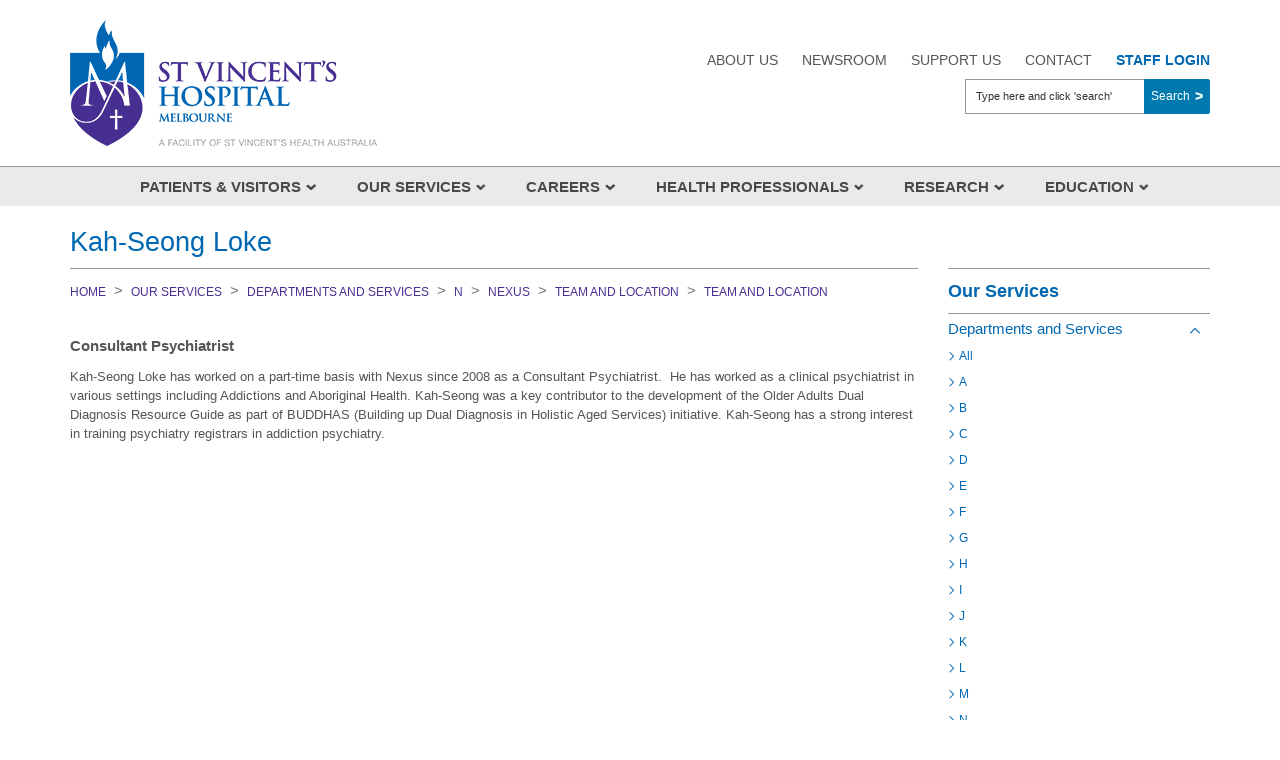

--- FILE ---
content_type: text/html; charset=utf-8
request_url: https://www.svhm.org.au/our-services/departments-and-services/n/nexus/team-and-location/team-and-location/kah-seong-loke
body_size: 29513
content:

<!DOCTYPE html>
<html lang="en">
<head id="ctl00_ctl00_ctl00_Head1"><title>
	Kah-Seong Loke - St Vincent's Hospital Melbourne
</title><meta name="google-site-verification" content="vUblYwZvhcn7nrVYKFvbF4O8gJc0SH0ibTidGCY4TIQ" /><meta charset="utf-8" /><meta http-equiv="X-UA-Compatible" content="IE=edge" /><meta name="viewport" content="width=device-width, initial-scale=1" />
<meta name="dc.identifier" content="https://www.svhm.org.au/our-services/departments-and-services/n/nexus/team-and-location/team-and-location/kah-seong-loke">
<meta name="dc.creator" content="St Vincent’s Hospital Melbourne" /><meta name="dc.publisher" content="St Vincent’s Hospital Melbourne" /><meta name="dc.title" content="St Vincent’s Hospital Melbourne" /><meta name="dc.subject" content="St Vincent’s Hospital Melbourne" />
<meta name="dc.description" content="Team contacts">
<meta name="dc.language" content="en" />
<meta name="dc.date.created" content="15 May 2018">
<meta name="dc.date.modified" content="11 Jan 2022    ">
<meta name="dc.format" content="text/html" /><meta name="dc.type" content="text" />
<meta name="dc.rights" content="Copyright &copy; 
    2025

     St Vincent&rsquo;s Hospital (Melbourne) Limited.">
<meta name="agls.audience" content="all" /><meta name="reply-to" content="svhaweb@svha.org.au" /><link rel="preconnect" href="https://fonts.googleapis.com" /><link rel="preconnect" href="https://fonts.gstatic.com" crossorigin="" /><link href="https://fonts.googleapis.com/css2?family=Open+Sans:wght@400;500;600;700&amp;family=Poppins:wght@400;700&amp;display=swap" rel="stylesheet" /><link rel="apple-touch-icon" sizes="57x57" href="/images/UserUploadedImages/604/apple-touch-icon-57x57.png" /><link rel="apple-touch-icon" sizes="114x114" href="/images/UserUploadedImages/604/apple-touch-icon-114x114.png" /><link rel="apple-touch-icon" sizes="72x72" href="/images/UserUploadedImages/604/apple-touch-icon-72x72.png" /><link rel="apple-touch-icon" sizes="144x144" href="/images/UserUploadedImages/604/apple-touch-icon-144x144.png" /><link rel="apple-touch-icon" sizes="60x60" href="/images/UserUploadedImages/604/apple-touch-icon-60x60.png" /><link rel="apple-touch-icon" sizes="120x120" href="/images/UserUploadedImages/604/apple-touch-icon-120x120.png" /><link rel="apple-touch-icon" sizes="76x76" href="/images/UserUploadedImages/604/apple-touch-icon-76x76.png" /><link rel="apple-touch-icon" sizes="152x152" href="/images/UserUploadedImages/604/apple-touch-icon-152x152.png" /><link rel="apple-touch-icon" sizes="180x180" href="/images/UserUploadedImages/604/apple-touch-icon-180x180.png" /><link rel="icon" type="image/png" href="/images/UserUploadedImages/604/favicon-192x192.png" sizes="192x192" /><link rel="icon" type="image/png" href="/images/UserUploadedImages/604/favicon-160x160.png" sizes="160x160" /><link rel="icon" type="image/png" href="/images/UserUploadedImages/604/favicon-96x96.png" sizes="96x96" /><link rel="icon" type="image/png" href="/images/UserUploadedImages/604/favicon-16x16.png" sizes="16x16" /><link rel="icon" type="image/png" href="/images/UserUploadedImages/604/favicon-32x32.png" sizes="32x32" />
  <meta name="description" content="St Vincent's Hospital Melbourne" />

  <meta name="keywords" content="St Vincent's Hospital Melbourne" />

  <meta name="generator" content="elcomCMS - http://elcomCMS.com" />

  <link rel="canonical" href="https://www.svhm.org.au/our-services/departments-and-services/n/nexus/team-and-location/team-and-location/kah-seong-loke" />
<script src="/include/js/jquery-3.7.1.min.js?_zv=202510091044" type="text/javascript" ></script>
<script src="/include/js/sitedisclaimer.js?_zv=202510091044" type="text/javascript" ></script>
<script src="/include/js/errors.min.js?_zv=202510091044" type="text/javascript" ></script>
<link href="/include/css-bundle?_zv=202510091044" type="text/css" rel="stylesheet" media="all" /><link href="/include/font-awesome?_zv=202510091044" type="text/css" rel="stylesheet" media="all" />

<!-- stylesheet below located on svha.org.au -->
<link href="/ecthemes/42/css/all-svha.min.css?_zv=202510091044" type="text/css" rel="stylesheet" media="all" /><link href="/ecthemes/28/css/print.min.css?_zv=202510091044" type="text/css" rel="stylesheet" media="print,pdf" /><link rel="stylesheet" href="https://cdnjs.cloudflare.com/ajax/libs/fancybox/3.5.7/jquery.fancybox.min.css" integrity="sha512-H9jrZiiopUdsLpg94A333EfumgUBpO9MdbxStdeITo+KEIMaNfHNvwyjjDJb+ERPaRS6DpyRlKbvPUasNItRyw==" crossorigin="anonymous" /><link rel="stylesheet" href="https://cdnjs.cloudflare.com/ajax/libs/slick-carousel/1.9.0/slick.css" integrity="sha256-3h45mwconzsKjTUULjY+EoEkoRhXcOIU4l5YAw2tSOU=" crossorigin="anonymous" /><link rel="stylesheet" href="https://cdnjs.cloudflare.com/ajax/libs/slick-carousel/1.9.0/slick-theme.min.css" integrity="sha256-4hqlsNP9KM6+2eA8VUT0kk4RsMRTeS7QGHIM+MZ5sLY=" crossorigin="anonymous" />
     <script async="" src="//www.google-analytics.com/analytics.js"></script>

<!-- Google tag (gtag.js) -->
<script async src="https://www.googletagmanager.com/gtag/js?id=G-JTVJ01XTQ6"></script>
<script>
  window.dataLayer = window.dataLayer || [];
  function gtag(){dataLayer.push(arguments);}
  gtag('js', new Date());

  gtag('config', 'G-JTVJ01XTQ6');
</script>

<!-- Facebook Pixel Code -->
<script>
!function(f,b,e,v,n,t,s)
{if(f.fbq)return;n=f.fbq=function(){n.callMethod?
n.callMethod.apply(n,arguments):n.queue.push(arguments)};
if(!f._fbq)f._fbq=n;n.push=n;n.loaded=!0;n.version='2.0';
n.queue=[];t=b.createElement(e);t.async=!0;
t.src=v;s=b.getElementsByTagName(e)[0];
s.parentNode.insertBefore(t,s)}(window,document,'script',
'https://connect.facebook.net/en_US/fbevents.js';);
fbq('init', '385069735993509'); 
fbq('track', 'PageView');
</script>
<noscript>
<img height="1" width="1" 
src="https://www.facebook.com/tr?id=385069735993509&ev=PageView
&noscript=1"/>
</noscript>
<!-- End Facebook Pixel Code -->

<!-- Meta Pixel Code -->
<script>
!function(f,b,e,v,n,t,s)
{if(f.fbq)return;n=f.fbq=function(){n.callMethod?
n.callMethod.apply(n,arguments):n.queue.push(arguments)};
if(!f._fbq)f._fbq=n;n.push=n;n.loaded=!0;n.version='2.0';
n.queue=[];t=b.createElement(e);t.async=!0;
t.src=v;s=b.getElementsByTagName(e)[0];
s.parentNode.insertBefore(t,s)}(window, document,'script',
'https://connect.facebook.net/en_US/fbevents.js');
fbq('init', '1359569828092518');
fbq('track', 'PageView');
</script>
<noscript><img height="1" width="1" style="display:none"
src="https://www.facebook.com/tr?id=1359569828092518&ev=PageView&noscript=1"
/></noscript>
<!-- End Meta Pixel Code -->

<link href="/Telerik.Web.UI.WebResource.axd?d=JLNN_YGuWxx_1D084xj6qZdyybnR7iJs-ktn3ulLxi6WLTq5wFyExn4fjZhttiXzbG07K18Bs4ri5ubV__uF9IlcaGaFwYdy6t_MSZXFYBcfWOfDsuwpuMwbEvrw1DQpbJpCmRHYKnX9sBoh0XELBw2&amp;t=638227613199744065&amp;compress=1&amp;_TSM_CombinedScripts_=%3b%3bCMDotNet.Skins%3aen-AU%3a220bcb05-326a-46c4-9615-6234af8ddb5d%3ab5dc755c" type="text/css" rel="stylesheet" /></head>

<body id="ctl00_ctl00_ctl00_BodyTag" class="cm-article8650">
<script type="text/javascript"> _linkedin_partner_id = "5936700"; window._linkedin_data_partner_ids = window._linkedin_data_partner_ids || []; window._linkedin_data_partner_ids.push(_linkedin_partner_id); </script><script type="text/javascript"> (function(l) { if (!l){window.lintrk = function(a,b){window.lintrk.q.push([a,b])}; window.lintrk.q=[]} var s = document.getElementsByTagName("script")[0]; var b = document.createElement("script"); b.type = "text/javascript";b.async = true; b.src = "https://snap.licdn.com/li.lms-analytics/insight.min.js"; s.parentNode.insertBefore(b, s);})(window.lintrk); </script> <noscript> <img height="1" width="1" style="display:none;" alt="" src="https://px.ads.linkedin.com/collect/?pid=5936700&fmt=gif" /> </noscript>
    <form method="post" action="./kah-seong-loke" id="aspnetForm">
<div class="aspNetHidden">
<input type="hidden" name="returnurlforpage" id="returnurlforpage" value="/our-services/departments-and-services/n/nexus/team-and-location/team-and-location/kah-seong-loke" />
<input type="hidden" name="ctl00_ctl00_ctl00_ctl50_TSSM" id="ctl00_ctl00_ctl00_ctl50_TSSM" value="" />
<input type="hidden" name="ctl00_ctl00_ctl00_RadScriptManager1_TSM" id="ctl00_ctl00_ctl00_RadScriptManager1_TSM" value="" />
<input type="hidden" name="__EVENTTARGET" id="__EVENTTARGET" value="" />
<input type="hidden" name="__EVENTARGUMENT" id="__EVENTARGUMENT" value="" />
<input type="hidden" name="__VIEWSTATE" id="__VIEWSTATE" value="/[base64]/oE7DfeCbRIrtdfDk2mazMHMgJciCf7AKREpZedO0=" />
</div>

<script type="text/javascript">
//<![CDATA[
var theForm = document.forms['aspnetForm'];
if (!theForm) {
    theForm = document.aspnetForm;
}
function __doPostBack(eventTarget, eventArgument) {
    if (!theForm.onsubmit || (theForm.onsubmit() != false)) {
        theForm.__EVENTTARGET.value = eventTarget;
        theForm.__EVENTARGUMENT.value = eventArgument;
        theForm.submit();
    }
}
//]]>
</script>


<script src="/WebResource.axd?d=ofL6pZQY1xaOPTdcWNMeeX3tR_GBlXRxm7ZZUlFxjoM-c4ILDugcya-ZaFUSk8LLkEErlQbYvAWHxEVYRkF_GVl4puHgAU_NNWhqF1U8cC01&amp;t=638369462615952268" type="text/javascript"></script>


<script src="/Telerik.Web.UI.WebResource.axd?_TSM_HiddenField_=ctl00_ctl00_ctl00_RadScriptManager1_TSM&amp;compress=1&amp;_TSM_CombinedScripts_=%3b%3bSystem.Web.Extensions%2c+Version%3d4.0.0.0%2c+Culture%3dneutral%2c+PublicKeyToken%3d31bf3856ad364e35%3aen-AU%3a11857c8b-de5a-4483-8688-460a66797c2c%3aea597d4b%3ab25378d2" type="text/javascript"></script>
<div class="aspNetHidden">

	<input type="hidden" name="__VIEWSTATEGENERATOR" id="__VIEWSTATEGENERATOR" value="541A68AF" />
	<input type="hidden" name="__EVENTVALIDATION" id="__EVENTVALIDATION" value="/wEdAAZZds+7N4FrJwyj096gxU9HvJH5sqp9LEODH+L7cOeh8X9ZyPCNSihELYEw6vIGy8lsscoudhlPDlQ2POvUkgOy/QmlQo6Fc3203LNkCf8Y2Zn51cNyq9sXBQw2Kl9EGpLLz9J4g7YLc7E3/EZmA7sqaYTjwUvaEdMt3C/UU9LJ0Q==" />
</div>
    <script type="text/javascript">
//<![CDATA[
Sys.WebForms.PageRequestManager._initialize('ctl00$ctl00$ctl00$RadScriptManager1', 'aspnetForm', [], [], [], 90, 'ctl00$ctl00$ctl00');
//]]>
</script>

        <a class="sr-only" href="#main-content">Skip to main content</a>
        


        
        <header id="header" role="banner">
            <div class="container">
                <div class="row">
                    <div class="tablet-view col-12">
                        <div class="subMenu">
                            <ul class="hmenu menu56">
   <li class="iFOL693 first"><a href="/careers"><span>Careers</span></a>
   </li>
   <li class="iFOL608"><a href="/about-us"><span>About Us</span></a>
   </li>
   <li class="iFOL609"><a href="/newsroom"><span>Newsroom</span></a>
   </li>
   <li class="iFOL610"><a href="/support-us"><span>Support Us</span></a>
   </li>
   <li class="iFOL611"><a href="/contact"><span>Contact</span></a>
   </li>
   <li class="iFOL612 last"><a href="https://www.svha.org.au/staff-login"><span>Staff Login</span></a>
   </li>
   
</ul>

                        </div>
                       
                    </div>
                    <div class="col-sm-5 col-12">
                        <div id="header-logo" class=" navbar-left float-left">
                            

        <a href="https://www.svhm.org.au/"><img src="/Images/UserUploadedImages/879/SVHM_logo.png" alt="SVHM_logo" style="border: 0px solid;"></a>
    

                        </div>
                    </div>
                    <div class="col-sm-7 col-12">
                        <div class="top-right">
                            <div class="numb-hours">
                                
                            </div>
                            <div class="subMenu">
                                <ul class="hmenu menu56">
   <li class="iFOL693 first"><a href="/careers"><span>Careers</span></a>
   </li>
   <li class="iFOL608"><a href="/about-us"><span>About Us</span></a>
   </li>
   <li class="iFOL609"><a href="/newsroom"><span>Newsroom</span></a>
   </li>
   <li class="iFOL610"><a href="/support-us"><span>Support Us</span></a>
   </li>
   <li class="iFOL611"><a href="/contact"><span>Contact</span></a>
   </li>
   <li class="iFOL612 last"><a href="https://www.svha.org.au/staff-login"><span>Staff Login</span></a>
   </li>
   
</ul>

                            </div>
                            <div id="header-search" class="navbar-search" aria-expanded="false">
                                

        <div id="_Search_1151_SearchPanel" class="searchPanel ">
	
            
            
            
            <label for="_Search_1151_strSearchKeyword">Type here and click &#39;search&#39;</label>
            <div class="input-group">
                <input name="ctl00$ctl00$ctl00$_Search_1151$strSearchKeyword" type="text" maxlength="50" id="_Search_1151_strSearchKeyword" class="searchInput form-control" title="Search" onkeypress="javascript:return WebForm_FireDefaultButton(event, &#39;_Search_1151_SearchLinkButton&#39;);" placeholder="Type here and click &#39;search&#39;" />
                <div class="input-group-append">
                    <a onclick="return PerformSearchDirect(this, 1151);" id="_Search_1151_SearchLinkButton" class="btn btn-primary" href="javascript:__doPostBack(&#39;ctl00$ctl00$ctl00$_Search_1151$SearchLinkButton&#39;,&#39;&#39;)">Search</a>
                    
                </div>
            </div>
        
            <input name="ctl00$ctl00$ctl00$_Search_1151$textNewWindowWidth" type="hidden" id="_Search_1151_textNewWindowWidth" />
            <input name="ctl00$ctl00$ctl00$_Search_1151$textNewWindowHeight" type="hidden" id="_Search_1151_textNewWindowHeight" />
            <input name="ctl00$ctl00$ctl00$_Search_1151$textNewWindiwResize" type="hidden" id="_Search_1151_textNewWindiwResize" />
                  
            <script type="text/javascript">               
                function PerformSearchDirect(sender, moduleid) {

                    var inputField = $(sender).parent().parent().find(".searchInput");                    

                    try {
                        searchinput = encodeURIComponent(inputField.val().trim());
                    } catch (e) {
                        console.warn(e.message);
                        searchinput = "";
                    }
                    if (searchinput.length > 0) {
                        window.location.href = '/search.aspx?moduleid=' + moduleid + '&keywords=' + searchinput
                    }
                    else {
                        errors.showInputError("Search field cannot be blank", inputField, null, true);
                    }

                    // always prevent postback 
                    return false;
                }
            </script>

            
        
</div>
    
                            </div>
                        </div>
                    </div>

                </div>
            </div>

        </header>
<div class="contentOver">
        <div class="mianContentArea">
            <div class="mobileMenuHolder">
                <nav id="mobile-nav" role="navigation">
                    <ul class="hmenu menu57">
   <li class="iFOL613 first"><a href="/patients-visitors/overview/patients-visitors"><span>Patients &amp; Visitors</span></a>
   <ul>
         <li class="iFOL614 first"><a href="/patients-visitors/overview"><span>Overview</span></a>
         </li>
         <li class="iFOL3981"><a href="/patients-visitors/coronavirus"><span>COVID-19 information</span></a>
         </li>
         <li class="iFOL615"><a href="/patients-visitors/visitor-information"><span>Visiting hours</span></a>
         <ul>
                  <li class="iFOL619 first"><a href="/patients-visitors/visiting-hours/accommodation-for-visitors"><span>Accommodation for visitors</span></a>
                  </li>
                  <li class="iFOL626"><a href="/patients-visitors/visiting-hours/bringing-in-food-for-patients"><span>Bringing in Food for Patients</span></a>
                  </li>
                  <li class="iFOL627"><a href="/patients-visitors/visiting-hours/cafes-and-retail"><span>Cafes and Retail</span></a>
                  </li>
                  <li class="iFOL617"><a href="/patients-visitors/visiting-hours/deaf-and-hard-of-hearing"><span>Deaf and Hard of Hearing</span></a>
                  </li>
                  <li class="iFOL624"><a href="/patients-visitors/visiting-hours/interpreter-services"><span>Interpreter Services</span></a>
                  </li>
                  <li class="iFOL623"><a href="/patients-visitors/visiting-hours/kids-at-st-vincents"><span>Kids at St Vincent&#39;s</span></a>
                  </li>
                  <li class="iFOL621"><a href="/patients-visitors/visiting-hours/patient-enquiries"><span>Patient Enquiries</span></a>
                  </li>
                  <li class="iFOL622"><a href="/patients-visitors/visiting-hours/patient-representative-officers"><span>Patient Representative Officers</span></a>
                  </li>
                  <li class="iFOL625"><a href="/patients-visitors/visiting-hours/pastoral-care"><span>Pastoral care</span></a>
                  </li>
                  <li class="iFOL620"><a href="/patients-visitors/visiting-hours/smoke-free-campus"><span>Smoke Free Campus</span></a>
                  </li>
                  <li class="iFOL616"><a href="/patients-visitors/visiting-hours/visiting-hours"><span>Visiting Hours</span></a>
                  </li>
                  <li class="iFOL618"><a href="/patients-visitors/visiting-hours/visitor-services"><span>Visitor Services</span></a>
                  </li>
                  <li class="iFOL5055 last"><a href="/patients-visitors/visiting-hours/lgbtqia-peer-navigator"><span>LGBTQIA+ Peer Navigator</span></a>
                  </li>
                  
         </ul>
         </li>
         <li class="iFOL628"><a href="/patients-visitors/preparing-for-hospital"><span>Preparing for hospital</span></a>
         <ul>
                  <li class="iFOL629 first"><a href="http://www.svhm.org.au/patients-visitors/preparing-for-hospital#what-to-bring"><span>What to bring</span></a>
                  </li>
                  <li class="iFOL630"><a href="http://www.svhm.org.au/patients-visitors/preparing-for-hospital#where-should-i-go-when-i-arrive?"><span>Where should I go when I arrive?</span></a>
                  </li>
                  <li class="iFOL631"><a href="http://www.svhm.org.au/patients-visitors/preparing-for-hospital#how-long-will-i-stay-in-hospital?"><span>How long will I stay in hospital?</span></a>
                  </li>
                  <li class="iFOL632 last"><a href="http://www.svhm.org.au/patients-visitors/preparing-for-hospital#pre-admission"><span>Pre-admission</span></a>
                  </li>
                  
         </ul>
         </li>
         <li class="iFOL633"><a href="/patients-visitors/inpatients"><span>Inpatients</span></a>
         <ul>
                  <li class="iFOL2845 first"><a href="/patients-visitors/inpatients#rooms"><span>Rooms</span></a>
                  </li>
                  <li class="iFOL2846"><a href="/patients-visitors/inpatients#medihotel"><span>MediHotel</span></a>
                  </li>
                  <li class="iFOL2847"><a href="/patients-visitors/inpatients#your-personal-items"><span>Your Personal Items</span></a>
                  </li>
                  <li class="iFOL1782"><a href="/patients-visitors/inpatients#meals"><span>Meals</span></a>
                  </li>
                  <li class="iFOL2848"><a href="/patients-visitors/inpatients#aboriginal-liaison-services"><span>Aboriginal Liaison Services</span></a>
                  </li>
                  <li class="iFOL2849"><a href="/patients-visitors/inpatients#smoke-free-campus"><span>Smoke Free Campus</span></a>
                  </li>
                  <li class="iFOL2850 last"><a href="/patients-visitors/inpatients#your-privacy-information"><span>Your Privacy Information</span></a>
                  </li>
                  
         </ul>
         </li>
         <li class="iFOL636"><a href="/patients-visitors/day-patients"><span>Day Patients</span></a>
         <ul>
                  <li class="iFOL637 first"><a href="http://www.svhm.org.au/patients-visitors/day-patients#what-do-i-do-before-the-procedure?"><span>What do I do before the procedure?</span></a>
                  </li>
                  <li class="iFOL638"><a href="http://www.svhm.org.au/patients-visitors/day-patients#how-do-i-prepare-for-a-procedure?"><span>How do I prepare for a procedure?</span></a>
                  </li>
                  <li class="iFOL639"><a href="http://www.svhm.org.au/patients-visitors/day-patients#what-do-i-need-to-bring-to-hospital?"><span>What do I need to bring to hospital?</span></a>
                  </li>
                  <li class="iFOL640"><a href="http://www.svhm.org.au/patients-visitors/day-patients#how-do-i-get-to-the-hospital?"><span>How do I get to the hospital?</span></a>
                  </li>
                  <li class="iFOL641"><a href="http://www.svhm.org.au/patients-visitors/day-patients#when-should-i-arrive?"><span>When should I arrive?</span></a>
                  </li>
                  <li class="iFOL642"><a href="http://www.svhm.org.au/patients-visitors/day-patients#where-do-i-go-when-i-arrive?"><span>Where do I go when I arrive?</span></a>
                  </li>
                  <li class="iFOL643"><a href="http://www.svhm.org.au/patients-visitors/day-patients#what-kind-of-anaesthetic-will-be-given?"><span>What kind of anaesthetic will be given?</span></a>
                  </li>
                  <li class="iFOL644"><a href="http://www.svhm.org.au/patients-visitors/day-patients#what-happens-after-the-procedure?"><span>What happens after the procedure?</span></a>
                  </li>
                  <li class="iFOL645 last"><a href="http://www.svhm.org.au/patients-visitors/day-patients#what-happens-when-i-leave-the-hospital?"><span>What happens when I leave the hospital?</span></a>
                  </li>
                  
         </ul>
         </li>
         <li class="iFOL646"><a href="/patients-visitors/specialist-clinics"><span>Specialist Clinics</span></a>
         <ul>
                  <li class="iFOL647 first"><a href="http://www.svhm.org.au/patients-visitors/specialist-clinics#how-do-i-get-ready-for-my-appointment?"><span>How do I get ready for my appointment?</span></a>
                  </li>
                  <li class="iFOL648"><a href="http://www.svhm.org.au/patients-visitors/specialists-clinics#how-long-will-my-appointment-take?"><span>How long will my appointment take?</span></a>
                  </li>
                  <li class="iFOL3736"><a href="http://www.svhm.org.au/patients-visitors/specialists-clinics#how-do-i-get-to-my-appointment?"><span>How do I get to my appointment?</span></a>
                  </li>
                  <li class="iFOL3737"><a href="http://www.svhm.org.au/patients-visitors/specialists-clinics#what-if-i-cant-come-to-my-appointment?"><span>What if I can&#39;t come to my appointment?</span></a>
                  </li>
                  <li class="iFOL3740"><a href="http://www.svhm.org.au/patients-visitors/specialists-clinics#contact-us"><span>Contact Us</span></a>
                  </li>
                  <li class="iFOL5065 last"><a href="/patients-visitors/specialist-clinics/st-vincents-patient-engagement-app"><span>St Vincent&#39;s Patient Engagement App</span></a>
                  </li>
                  
         </ul>
         </li>
         <li class="iFOL649"><a href="/patients-visitors/costs"><span>Costs</span></a>
         <ul>
                  <li class="iFOL650 first"><a href="http://www.svhm.org.au/patients-visitors/costs#account-enquiries"><span>Account Enquiries</span></a>
                  </li>
                  <li class="iFOL1785 last"><a href="http://www.svhm.org.au/patients-visitors/costs#medicare-ineligible-patients"><span>Medicare Ineligible Patients</span></a>
                  </li>
                  
         </ul>
         </li>
         <li class="iFOL651"><a href="/patients-visitors/discharge"><span>Discharge</span></a>
         <ul>
                  <li class="iFOL2851 first"><a href="http://www.svhm.org.au/patients-visitors/discharge#do-you-have-a-gp"><span>Do you have a GP?</span></a>
                  </li>
                  <li class="iFOL2852"><a href="http://www.svhm.org.au/patients-visitors/discharge#medication"><span>Medication</span></a>
                  </li>
                  <li class="iFOL2853"><a href="http://www.svhm.org.au/patients-visitors/discharge#medical-aids-and-appliances"><span>Medical aids and appliances</span></a>
                  </li>
                  <li class="iFOL2854"><a href="http://www.svhm.org.au/patients-visitors/discharge#st-vincent&#39;s-at-home"><span>St Vincents at Home</span></a>
                  </li>
                  <li class="iFOL2855 last"><a href="http://www.svhm.org.au/patients-visitors/discharge#need-extra-help?"><span>Need extra help?</span></a>
                  </li>
                  
         </ul>
         </li>
         <li class="iFOL653"><a href="/patients-visitors/patient-information-and-services"><span>Patient Information and Services</span></a>
         <ul>
                  <li class="iFOL3201 first"><a href="/patients-visitors/patient-information-and-services/brochures-and-fact-sheets"><span>Brochures and Fact Sheets</span></a>
                  </li>
                  <li class="iFOL654"><a href="/patients-visitors/patient-information-and-services/aboriginal-hospital-liaison-officers"><span>Aboriginal Hospital Liaison Officers</span></a>
                  </li>
                  <li class="iFOL655"><a href="/patients-visitors/patient-information-and-services/accommodation-for-relatives"><span>Accommodation for Relatives</span></a>
                  </li>
                  <li class="iFOL656"><a href="/patients-visitors/patient-information-and-services/allergies"><span>Allergies</span></a>
                  </li>
                  <li class="iFOL657"><a href="/patients-visitors/patient-information-and-services/cafes-and-retail"><span>Cafes and Retail</span></a>
                  </li>
                  <li class="iFOL658"><a href="/patients-visitors/patient-information-and-services/deaf-and-hard-of-hearing"><span>Deaf and Hard of Hearing</span></a>
                  </li>
                  <li class="iFOL4217"><a href="/patients-visitors/patient-information-and-services/disability-liaison-officer"><span>Disability Liaison Officer</span></a>
                  </li>
                  <li class="iFOL5052"><a href="/patients-visitors/patient-information-and-services/access-and-inclusion-plan-for-people-with-disability"><span>Access and Inclusion Plan for People with Disability</span></a>
                  </li>
                  <li class="iFOL659"><a href="/patients-visitors/patient-information-and-services/electrical-appliances"><span>Electrical Appliances</span></a>
                  </li>
                  <li class="iFOL660"><a href="/patients-visitors/patient-information-and-services/interpreter-services"><span>Interpreter Services</span></a>
                  </li>
                  <li class="iFOL661"><a href="/patients-visitors/patient-information-and-services/laundry"><span>Laundry</span></a>
                  </li>
                  <li class="iFOL662"><a href="/patients-visitors/patient-information-and-services/mail"><span>Mail</span></a>
                  </li>
                  <li class="iFOL663"><a href="/patients-visitors/patient-information-and-services/medical-records"><span>Medical Records</span></a>
                  </li>
                  <li class="iFOL664"><a href="/patients-visitors/patient-information-and-services/mobile-phones"><span>Mobile Phones</span></a>
                  </li>
                  <li class="iFOL665"><a href="/patients-visitors/patient-information-and-services/newspapers-and-magazines"><span>Newspapers and Magazines</span></a>
                  </li>
                  <li class="iFOL666"><a href="/about-us/our-community/pastoral-services/pastoral-services"><span>Pastoral care</span></a>
                  </li>
                  <li class="iFOL667"><a href="/patients-visitors/patient-information-and-services/religious-services-and-chapel"><span>Religious Services and Chapel</span></a>
                  </li>
                  <li class="iFOL668"><a href="/patients-visitors/patient-information-and-services/research-at-st-vincents"><span>Research at St Vincent&#39;s</span></a>
                  </li>
                  <li class="iFOL669"><a href="/patients-visitors/patient-information-and-services/special-circumstances"><span>Special Circumstances</span></a>
                  </li>
                  <li class="iFOL670"><a href="/patients-visitors/patient-information-and-services/students"><span>Students</span></a>
                  </li>
                  <li class="iFOL671"><a href="/patients-visitors/patient-information-and-services/telephones-and-television"><span>Telephones and Television</span></a>
                  </li>
                  <li class="iFOL3616"><a href="/patients-visitors/patient-information-and-services/victorian-patient-transport-assistance-scheme"><span>Victorian Patient Transport Assistance Scheme</span></a>
                  </li>
                  <li class="iFOL672"><a href="/patients-visitors/patient-information-and-services/volunteers"><span>Volunteers</span></a>
                  </li>
                  <li class="iFOL673 last"><a href="/patients-visitors/patient-information-and-services/your-say"><span>Your Say</span></a>
                  </li>
                  
         </ul>
         </li>
         <li class="iFOL674"><a href="/patients-visitors/keeping-you-safe-in-hospital"><span>Keeping you safe in hospital</span></a>
         <ul>
                  <li class="iFOL675 first"><a href="http://www.svhm.org.au/patients-visitors/keeping-you-safe-in-hospital#hand-hygiene"><span>Hand hygiene</span></a>
                  </li>
                  <li class="iFOL676"><a href="http://www.svhm.org.au/patients-visitors/keeping-you-safe-in-hospital#medication-safety"><span>Medication safety</span></a>
                  </li>
                  <li class="iFOL677"><a href="http://www.svhm.org.au/patients-visitors/keeping-you-safe-in-hospital#patient-id"><span>Patient ID</span></a>
                  </li>
                  <li class="iFOL678"><a href="http://www.svhm.org.au/patients-visitors/keeping-you-safe-in-hospital#preventing-falls"><span>Preventing falls</span></a>
                  </li>
                  <li class="iFOL679"><a href="http://www.svhm.org.au/patients-visitors/keeping-you-safe-in-hospital#avoiding-pressure-injuries"><span>Avoiding pressure injuries</span></a>
                  </li>
                  <li class="iFOL680"><a href="http://www.svhm.org.au/patients-visitors/keeping-you-safe-in-hospital#reducing-risk-of-blood-clots"><span>Reducing risk of blood clots</span></a>
                  </li>
                  <li class="iFOL5146 last"><a href="https://www.svhm.org.au/patients-visitors/keeping-you-safe-in-hospital#are-you-or-your-relative-worried-you-are-getting-worse"><span>Are you or your relative worried you are getting worse</span></a>
                  </li>
                  
         </ul>
         </li>
         <li class="iFOL681"><a href="/patients-visitors/campus-information"><span>Campus Information</span></a>
         <ul>
                  <li class="iFOL682 first"><a href="/patients-visitors/campus-information/st-vincents-hospital-melbourne"><span>St Vincent&#39;s Hospital Melbourne</span></a>
                  </li>
                  <li class="iFOL683"><a href="/patients-visitors/campus-information/st-georges-health-service"><span>St George&#39;s Health Service</span></a>
                  </li>
                  <li class="iFOL684"><a href="/patients-visitors/campus-information/caritas-christi-campus"><span>Caritas Christi Campus</span></a>
                  </li>
                  <li class="iFOL685"><a href="/health-professionals/community-and-aged-care/aged-care-facilities/aged-care-facilities"><span>Aged Care Facilities</span></a>
                  </li>
                  <li class="iFOL4048 last"><a href="/patients-visitors/campus-information/st-vincents-hospital-on-the-park"><span>St Vincent&#39;s Hospital on the Park</span></a>
                  </li>
                  
         </ul>
         </li>
         <li class="iFOL687"><a href="/patients-visitors/person-centred-care"><span>Person Centred Care</span></a>
         </li>
         <li class="iFOL688 last"><a href="/patients-visitors/share-your-experiences"><span>Share your experiences</span></a>
         </li>
         
   </ul>
   </li>
   <li class="iFOL690"><a href="/our-services/departments-and-services/departments-and-services"><span>Our Services</span></a>
   <ul>
         <li class="iFOL692 first last"><a href="/our-services/departments-and-services"><span>Departments and Services</span></a>
         <ul>
                  <li class="iFOL2767 first"><a href="/our-services/departments-and-services/departments-and-services"><span>All</span></a>
                  </li>
                  <li class="iFOL1988"><a href="/our-services/departments-and-services/a"><span>A</span></a>
                  </li>
                  <li class="iFOL1993"><a href="/our-services/departments-and-services/b"><span>B</span></a>
                  </li>
                  <li class="iFOL1994"><a href="/our-services/departments-and-services/c"><span>C</span></a>
                  </li>
                  <li class="iFOL1995"><a href="/our-services/departments-and-services/d"><span>D</span></a>
                  </li>
                  <li class="iFOL1996"><a href="/our-services/departments-and-services/e"><span>E</span></a>
                  </li>
                  <li class="iFOL1997"><a href="/our-services/departments-and-services/f"><span>F</span></a>
                  </li>
                  <li class="iFOL1998"><a href="/our-services/departments-and-services/g"><span>G</span></a>
                  </li>
                  <li class="iFOL1999"><a href="/our-services/departments-and-services/h"><span>H</span></a>
                  </li>
                  <li class="iFOL2000"><a href="/our-services/departments-and-services/i"><span>I</span></a>
                  </li>
                  <li class="iFOL2001"><a href="/our-services/departments-and-services/j"><span>J</span></a>
                  </li>
                  <li class="iFOL2002"><a href="/our-services/departments-and-services/k"><span>K</span></a>
                  </li>
                  <li class="iFOL2003"><a href="/our-services/departments-and-services/l"><span>L</span></a>
                  </li>
                  <li class="iFOL2004"><a href="/our-services/departments-and-services/m"><span>M</span></a>
                  </li>
                  <li class="iFOL2005 selected"><a href="/our-services/departments-and-services/n"><span>N</span></a>
                  </li>
                  <li class="iFOL2006"><a href="/our-services/departments-and-services/o"><span>O</span></a>
                  </li>
                  <li class="iFOL2007"><a href="/our-services/departments-and-services/p"><span>P</span></a>
                  </li>
                  <li class="iFOL2008"><a href="/our-services/departments-and-services/q"><span>Q</span></a>
                  </li>
                  <li class="iFOL2009"><a href="/our-services/departments-and-services/r"><span>R</span></a>
                  </li>
                  <li class="iFOL2010"><a href="/our-services/departments-and-services/s"><span>S</span></a>
                  </li>
                  <li class="iFOL2011"><a href="/our-services/departments-and-services/t"><span>T</span></a>
                  </li>
                  <li class="iFOL2012"><a href="/our-services/departments-and-services/u"><span>U</span></a>
                  </li>
                  <li class="iFOL2013"><a href="/our-services/departments-and-services/v"><span>V</span></a>
                  </li>
                  <li class="iFOL2014"><a href="/our-services/departments-and-services/w"><span>W</span></a>
                  </li>
                  <li class="iFOL2015"><a href="/our-services/departments-and-services/x"><span>X</span></a>
                  </li>
                  <li class="iFOL2016"><a href="/our-services/departments-and-services/y"><span>Y</span></a>
                  </li>
                  <li class="iFOL2017 last"><a href="/our-services/departments-and-services/z"><span>Z</span></a>
                  </li>
                  
         </ul>
         </li>
         
   </ul>
   </li>
   <li class="iFOL693"><a href="/careers"><span>Careers</span></a>
   <ul>
         <li class="iFOL698 first"><a href="/careers/employee-benefits"><span>Employee Benefits</span></a>
         <ul>
                  <li class="iFOL699 first"><a href="http://www.svhm.org.au/careers/employee-benefits#salary-packaging"><span>Salary Packaging</span></a>
                  </li>
                  <li class="iFOL700"><a href="http://www.svhm.org.au/careers/employee-benefits#health-wellbeing"><span>Health and Wellbeing</span></a>
                  </li>
                  <li class="iFOL701"><a href="http://www.svhm.org.au/careers/employee-benefits#health-insurance"><span>Reward and Recognition</span></a>
                  </li>
                  <li class="iFOL702"><a href="http://www.svhm.org.au/careers/employee-benefits#commuter-club"><span>Flexible Working Arrangements</span></a>
                  </li>
                  <li class="iFOL703 last"><a href="http://www.svhm.org.au/careers/employee-benefits#banking"><span>Professional Development</span></a>
                  </li>
                  
         </ul>
         </li>
         <li class="iFOL706"><a href="/careers/career-options-svhm"><span>Career Options</span></a>
         <ul>
                  <li class="iFOL708 first"><a href="/careers/career-options/allied-health-careers"><span>Allied Health Careers</span></a>
                  </li>
                  <li class="iFOL709"><a href="/careers/career-options/medical-careers"><span>Medical Careers</span></a>
                  </li>
                  <li class="iFOL710 last"><a href="/careers/career-options/nursing-careers"><span>Nursing Careers</span></a>
                  </li>
                  
         </ul>
         </li>
         <li class="iFOL695"><a href="/careers/application-process"><span>Application process</span></a>
         </li>
         <li class="iFOL712"><a href="/support-us/volunteers/volunteers"><span>Volunteer</span></a>
         </li>
         <li class="iFOL713"><a href="/education/education"><span>Education</span></a>
         </li>
         <li class="iFOL707"><a href="/careers/aboriginal-employment-svhm"><span>Aboriginal Employment @ SVHM</span></a>
         </li>
         <li class="iFOL5059 last"><a href="/careers/international-recruitment"><span>International Recruitment</span></a>
         </li>
         
   </ul>
   </li>
   <li class="iFOL715"><a href="/health-professionals"><span>Health Professionals</span></a>
   <ul>
         <li class="iFOL720 first"><a href="/health-professionals/health-professionals"><span>Overview</span></a>
         </li>
         <li class="iFOL721"><a href="/health-professionals/specialist-clinics"><span>Specialist Clinics</span></a>
         <ul>
                  <li class="iFOL2351 first"><a href="/health-professionals/specialist-clinics/specialist-clinics"><span>All</span></a>
                  </li>
                  <li class="iFOL1815"><a href="/health-professionals/specialist-clinics/a"><span>A</span></a>
                  </li>
                  <li class="iFOL1816"><a href="/health-professionals/specialist-clinics/b"><span>B</span></a>
                  </li>
                  <li class="iFOL1817"><a href="/health-professionals/specialist-clinics/c"><span>C</span></a>
                  </li>
                  <li class="iFOL1818"><a href="/health-professionals/specialist-clinics/d"><span>D</span></a>
                  </li>
                  <li class="iFOL1819"><a href="/health-professionals/specialist-clinics/e"><span>E</span></a>
                  </li>
                  <li class="iFOL1821"><a href="/health-professionals/specialist-clinics/g"><span>G</span></a>
                  </li>
                  <li class="iFOL1822"><a href="/health-professionals/specialist-clinics/h"><span>H</span></a>
                  </li>
                  <li class="iFOL1823"><a href="/health-professionals/specialist-clinics/i"><span>I</span></a>
                  </li>
                  <li class="iFOL1824"><a href="/health-professionals/specialist-clinics/j"><span>J</span></a>
                  </li>
                  <li class="iFOL1825"><a href="/health-professionals/specialist-clinics/k"><span>K</span></a>
                  </li>
                  <li class="iFOL1826"><a href="/health-professionals/specialist-clinics/l"><span>L</span></a>
                  </li>
                  <li class="iFOL1827"><a href="/health-professionals/specialist-clinics/m"><span>M</span></a>
                  </li>
                  <li class="iFOL1828"><a href="/health-professionals/specialist-clinics/n"><span>N</span></a>
                  </li>
                  <li class="iFOL1829"><a href="/health-professionals/specialist-clinics/o"><span>O</span></a>
                  </li>
                  <li class="iFOL1830"><a href="/health-professionals/specialist-clinics/p"><span>P</span></a>
                  </li>
                  <li class="iFOL1831"><a href="/health-professionals/specialist-clinics/q"><span>Q</span></a>
                  </li>
                  <li class="iFOL1832"><a href="/health-professionals/specialist-clinics/r"><span>R</span></a>
                  </li>
                  <li class="iFOL1833"><a href="/health-professionals/specialist-clinics/s"><span>S</span></a>
                  </li>
                  <li class="iFOL1834"><a href="/health-professionals/specialist-clinics/t"><span>T</span></a>
                  </li>
                  <li class="iFOL1835"><a href="/health-professionals/specialist-clinics/u"><span>U</span></a>
                  </li>
                  <li class="iFOL1836"><a href="/health-professionals/specialist-clinics/v"><span>V</span></a>
                  </li>
                  <li class="iFOL1837"><a href="/health-professionals/specialist-clinics/w"><span>W</span></a>
                  </li>
                  <li class="iFOL1838"><a href="/health-professionals/specialist-clinics/x"><span>X</span></a>
                  </li>
                  <li class="iFOL1839"><a href="/health-professionals/specialist-clinics/y"><span>Y</span></a>
                  </li>
                  <li class="iFOL1840 last"><a href="/health-professionals/specialist-clinics/z"><span>Z</span></a>
                  </li>
                  
         </ul>
         </li>
         <li class="iFOL722"><a href="/health-professionals/referral-templates-and-pre-referral-guidelines"><span>Referral Templates and Pre-Referral Guidelines</span></a>
         <ul>
                  <li class="iFOL1791 first"><a href="http://www.svhm.org.au/health-professionals/referral-templates-and-pre-referral-guidelines#specialist-clinics-referral-forms"><span>Specialist Clinics</span></a>
                  </li>
                  <li class="iFOL1792"><a href="http://www.svhm.org.au/health-professionals/referral-templates-and-pre-referral-guidelines#aged-care-and-community-services"><span>Community and Aged Care Services</span></a>
                  </li>
                  <li class="iFOL1793"><a href="http://www.svhm.org.au/health-professionals/referral-templates-and-pre-referral-guidelines#community-sub-acute-admission"><span>Community Sub Acute Admission</span></a>
                  </li>
                  <li class="iFOL1794"><a href="http://www.svhm.org.au/health-professionals/referral-templates-and-pre-referral-guidelines#pre-referral-guidelines"><span>Pre-Referral Guidelines</span></a>
                  </li>
                  <li class="iFOL1795 last"><a href="http://www.svhm.org.au/health-professionals/referral-templates-and-pre-referral-guidelines#useful-forms"><span>Useful Forms</span></a>
                  </li>
                  
         </ul>
         </li>
         <li class="iFOL723"><a href="/health-professionals/important-contacts"><span>Important Contacts</span></a>
         </li>
         <li class="iFOL724"><a href="/health-professionals/emergency-department"><span>Emergency Department</span></a>
         </li>
         <li class="iFOL4068"><a href="/our-services/departments-and-services/departments-and-services"><span>Departments and Services</span></a>
         </li>
         <li class="iFOL725"><a href="/health-professionals/gp-liaison"><span>GP Liaison</span></a>
         <ul>
                  <li class="iFOL4950 first last"><a href="/health-professionals/gp-liaison/community-and-home-services"><span>Community and Home Services</span></a>
                  </li>
                  
         </ul>
         </li>
         <li class="iFOL726"><a href="/health-professionals/aged-and-community-care"><span>Community and Aged Care</span></a>
         <ul>
                  <li class="iFOL727 first"><a href="/health-professionals/community-and-aged-care/specialist-clinics-for-older-persons"><span>Specialist Clinics for Older Persons</span></a>
                  </li>
                  <li class="iFOL728"><a href="/health-professionals/community-and-aged-care/aged-care-assessment-service-acas"><span>Aged Care Assessment Service (ACAS)</span></a>
                  </li>
                  <li class="iFOL729"><a href="/health-professionals/community-and-aged-care/health-independence-program"><span>Health Independence Program (HIP)</span></a>
                  </li>
                  <li class="iFOL730"><a href="/health-professionals/community-and-aged-care/geriatric-evaluation-and-management-gem"><span>Geriatric Evaluation and Management (GEM)</span></a>
                  </li>
                  <li class="iFOL731"><a href="/health-professionals/community-and-aged-care/home-based-allied-health-services-domiciliary-rescare"><span>Home Based Allied Health Services (Domiciliary/Rescare)</span></a>
                  </li>
                  <li class="iFOL732"><a href="/health-professionals/community-and-aged-care/aged-psychiatry-assessment-and-treatment-team-apatt"><span>Aged Psychiatry Assessment and Treatment Team (APATT)</span></a>
                  </li>
                  <li class="iFOL734"><a href="/health-professionals/community-and-aged-care/transition-care-program"><span>Transition Care Program</span></a>
                  </li>
                  <li class="iFOL735 last"><a href="/health-professionals/community-and-aged-care/aged-care-facilities"><span>Aged Care Facilities</span></a>
                  </li>
                  
         </ul>
         </li>
         <li class="iFOL736"><a href="/health-professionals/mental-health-services"><span>Mental Health Services</span></a>
         </li>
         <li class="iFOL737"><a href="/health-professionals/diagnostic-services"><span>Diagnostic Services</span></a>
         <ul>
                  <li class="iFOL1796 first"><a href="/health-professionals/diagnostic-services/bowel-screening"><span>Bowel Screening</span></a>
                  </li>
                  <li class="iFOL1797"><a href="/health-professionals/diagnostic-services/cardiac-investigations"><span>Cardiac Investigations</span></a>
                  </li>
                  <li class="iFOL1798"><a href="/health-professionals/diagnostic-services/clinical-neuroscience"><span>Clinical Neuroscience</span></a>
                  </li>
                  <li class="iFOL1799"><a href="/health-professionals/diagnostic-services/medical-imaging"><span>Medical Imaging</span></a>
                  </li>
                  <li class="iFOL1800"><a href="/health-professionals/diagnostic-services/neurophysiology"><span>Neurophysiology</span></a>
                  </li>
                  <li class="iFOL1801"><a href="/health-professionals/diagnostic-services/pathology"><span>Pathology</span></a>
                  </li>
                  <li class="iFOL1802"><a href="/health-professionals/diagnostic-services/respiratory"><span>Respiratory</span></a>
                  </li>
                  <li class="iFOL5135 last"><a href="/health-professionals/diagnostic-services/national-lung-cancer-screening-program"><span>National Lung Cancer Screening Program</span></a>
                  </li>
                  
         </ul>
         </li>
         <li class="iFOL738"><a href="/health-professionals/healthpathways-melbourne"><span>HealthPathways Melbourne</span></a>
         </li>
         <li class="iFOL739"><a href="/health-professionals/cancer-services"><span>Cancer services</span></a>
         <ul>
                  <li class="iFOL1803 first"><a href="http://www.svhm.org.au/health-professionals/cancer-services#our-team"><span>Our Team</span></a>
                  </li>
                  <li class="iFOL1804"><a href="http://www.svhm.org.au/health-professionals/cancer-services#cancer-nurse-coordinators"><span>Cancer Nurse Coordinators</span></a>
                  </li>
                  <li class="iFOL1805 last"><a href="http://www.svhm.org.au/health-professionals/cancer-services#multidisciplinary-teams"><span>Multidisciplinary Teams</span></a>
                  </li>
                  
         </ul>
         </li>
         <li class="iFOL740"><a href="/health-professionals/palliative-care-services"><span>Palliative Care Services</span></a>
         <ul>
                  <li class="iFOL1806 first last"><a href="http://www.svhm.org.au/health-professionals/palliative-care-services#referral-information"><span>Referral Information</span></a>
                  </li>
                  
         </ul>
         </li>
         <li class="iFOL741"><a href="/health-professionals/allied-health-services"><span>Allied Health Services</span></a>
         <ul>
                  <li class="iFOL3633 first"><a href="/health-professionals/allied-health-services/lymphoedema-service"><span>Lymphoedema Service</span></a>
                  </li>
                  <li class="iFOL742"><a href="/health-professionals/allied-health-services/nutrition-and-dietetics"><span>Nutrition and Dietetics</span></a>
                  </li>
                  <li class="iFOL743"><a href="/health-professionals/allied-health-services/occupational-therapy"><span>Occupational Therapy</span></a>
                  </li>
                  <li class="iFOL744"><a href="/health-professionals/allied-health-services/physiotherapy"><span>Physiotherapy</span></a>
                  </li>
                  <li class="iFOL745"><a href="/health-professionals/allied-health-services/podiatry"><span>Podiatry</span></a>
                  </li>
                  <li class="iFOL746"><a href="/health-professionals/allied-health-services/prosthetics-and-orthotics"><span>Prosthetics and Orthotics</span></a>
                  </li>
                  <li class="iFOL747"><a href="/health-professionals/allied-health-services/speech-pathology"><span>Speech Pathology</span></a>
                  </li>
                  <li class="iFOL748 last"><a href="/health-professionals/allied-health-services/social-work"><span>Social Work</span></a>
                  </li>
                  
         </ul>
         </li>
         <li class="iFOL749"><a href="/health-professionals/news-and-events"><span>GP Information and Newsletter</span></a>
         <ul>
                  <li class="iFOL750 first"><a href="http://www.svhm.org.au/health-professionals/news-and-events#education-events-for-health-professionals"><span>Education Events for Health Professionals</span></a>
                  </li>
                  <li class="iFOL751"><a href="http://www.svhm.org.au/health-professionals/news-and-events#gp-hub-@-st-vincent&#39;s-newsletters"><span>GP Hub @ St Vincent&#39;s Newsletters</span></a>
                  </li>
                  <li class="iFOL1807"><a href="http://www.svhm.org.au/health-professionals/news-and-events#news"><span>News</span></a>
                  </li>
                  <li class="iFOL1808 last"><a href="http://www.svhm.org.au/health-professionals/news-and-events#updates-for-gps"><span>Updates for GPs</span></a>
                  </li>
                  
         </ul>
         </li>
         <li class="iFOL752"><a href="/health-professionals/elective-surgical-waiting-list-enquiries"><span>Elective Surgical Waiting List Enquiries</span></a>
         </li>
         <li class="iFOL4341"><a href="/health-professionals/covid-information-and-resources-for-gps"><span>COVID Information and Resources for GPs</span></a>
         </li>
         <li class="iFOL753 last"><a href="/health-professionals/credentialing"><span>Credentialing</span></a>
         </li>
         
   </ul>
   </li>
   <li class="iFOL754"><a href="/research"><span>Research</span></a>
   <ul>
         <li class="iFOL755 first"><a href="/research/research"><span>Overview</span></a>
         </li>
         <li class="iFOL756"><a href="/research/about-us"><span>About Us</span></a>
         <ul>
                  <li class="iFOL2868 first"><a href=" http://www.svhm.org.au/research/about-us#our-team"><span>Our Team</span></a>
                  </li>
                  <li class="iFOL2870"><a href=" http://www.svhm.org.au/research/about-us#research-directorate"><span>Research Directorate</span></a>
                  </li>
                  <li class="iFOL2304"><a href=" http://www.svhm.org.au/research/about-us#research-governance-unit"><span>Research Governance Unit</span></a>
                  </li>
                  <li class="iFOL2871 last"><a href="http://www.svhm.org.au/research/about-us#research-valet-&#174;"><span>Research Valet &#174;</span></a>
                  </li>
                  
         </ul>
         </li>
         <li class="iFOL757"><a href="/research/acmd"><span>Aikenhead Centre for Medical Discovery (ACMD)</span></a>
         </li>
         <li class="iFOL758"><a href="/research/clinical-trials"><span>Clinical Trials</span></a>
         <ul>
                  <li class="iFOL5004 first"><a href="/research/clinical-trials/nctgf"><span>National Clinical Trial Governance Framework (NCTGF)</span></a>
                  </li>
                  <li class="iFOL1930"><a href="/research/clinical-trials/participants"><span>Participants</span></a>
                  </li>
                  <li class="iFOL1931"><a href="/research/clinical-trials/patients"><span>Patients</span></a>
                  </li>
                  <li class="iFOL1933 last"><a href="/research/clinical-trials/join-a-trial"><span>Join a Trial</span></a>
                  </li>
                  
         </ul>
         </li>
         <li class="iFOL759"><a href="/research/researchers"><span>Researchers</span></a>
         <ul>
                  <li class="iFOL1936 first"><a href="/research/researchers/human-research-ethics-committee"><span>Human Research Ethics Committee</span></a>
                  </li>
                  <li class="iFOL1937"><a href="/research/researchers/low-risk-research-and-quality-assurance"><span>Low Risk Research and Quality Assurance</span></a>
                  </li>
                  <li class="iFOL1938"><a href="/research/researchers/animal-ethics-committee"><span>Animal Ethics Committee</span></a>
                  </li>
                  <li class="iFOL1939"><a href="/research/researchers/institutional-biosafety-committee"><span>Institutional Biosafety Committee</span></a>
                  </li>
                  <li class="iFOL1940"><a href="/research/researchers/facilities"><span>Facilities</span></a>
                  </li>
                  <li class="iFOL1941"><a href="/research/researchers/forms"><span>Forms</span></a>
                  </li>
                  <li class="iFOL1943"><a href="/research/researchers/resource-for-researchers"><span>Resource for Researchers</span></a>
                  </li>
                  <li class="iFOL5086"><a href="/research/researchers/st-vincent-s-private-hospital"><span>St Vincent’s Private Hospital</span></a>
                  </li>
                  <li class="iFOL5114 last"><a href="/research/researchers/mercy-health"><span>Mercy Health: Research Ethics &amp; Governance</span></a>
                  </li>
                  
         </ul>
         </li>
         <li class="iFOL760"><a href="/research/industry"><span>Industry</span></a>
         <ul>
                  <li class="iFOL1944 first"><a href="/research/industry/capabilities"><span>Capabilities</span></a>
                  </li>
                  <li class="iFOL1945"><a href="/research/industry/departments"><span>Departments</span></a>
                  </li>
                  <li class="iFOL1946 last"><a href="/research/industry/research-valet"><span>Research Valet &#174;</span></a>
                  </li>
                  
         </ul>
         </li>
         <li class="iFOL761"><a href="/research/research-events"><span>Research Events</span></a>
         </li>
         <li class="iFOL762 last"><a href="/research/contact"><span>Contact</span></a>
         </li>
         
   </ul>
   </li>
   <li class="iFOL763 last"><a href="/education/overview/education"><span>Education</span></a>
   <ul>
         <li class="iFOL764 first"><a href="/education/overview"><span>Overview</span></a>
         </li>
         <li class="iFOL765"><a href="/education/nursing-education"><span>Nursing Education</span></a>
         <ul>
                  <li class="iFOL766 first"><a href="/education/nursing-education/pre-registration-program"><span>Pre-Registration Program</span></a>
                  </li>
                  <li class="iFOL767"><a href="/education/nursing-education/graduate-nurse"><span>Graduate Nurse Program</span></a>
                  </li>
                  <li class="iFOL5024"><a href="/education/nursing-education/continuing-education"><span>Continuing Education</span></a>
                  </li>
                  <li class="iFOL769"><a href="/education/nursing-education/postgraduate-nurse"><span>Postgraduate Nurse</span></a>
                  </li>
                  <li class="iFOL770"><a href="/education/nursing-education/mental-health-graduate-nurse-program"><span>Mental Health Graduate Nurse Program</span></a>
                  </li>
                  <li class="iFOL4081"><a href="/education/nursing-education/aged-care-covid-resources"><span>Aged Care COVID Resources</span></a>
                  </li>
                  <li class="iFOL4306"><a href="/education/nursing-education/specialty-practice-programs"><span>Specialty Practice Programs</span></a>
                  </li>
                  <li class="iFOL5145 last"><a href="https://www.svhm.org.au/education/nursing-education/antineoplastic-drug-administration-course-adac/antineoplastic-drug-administration-course-adac"><span>Public - Antineoplastic Drug Administration Course (ADAC)</span></a>
                  </li>
                  
         </ul>
         </li>
         <li class="iFOL771"><a href="/education/allied-health-education"><span>Allied Health Education</span></a>
         <ul>
                  <li class="iFOL772 first"><a href="/education/allied-health-education/hand-therapy"><span>Hand Therapy</span></a>
                  </li>
                  <li class="iFOL773"><a href="/education/allied-health-education/nutrition"><span>Nutrition</span></a>
                  </li>
                  <li class="iFOL774"><a href="/education/allied-health-education/occupational-therapy"><span>Occupational Therapy</span></a>
                  </li>
                  <li class="iFOL775"><a href="/education/allied-health-education/podiatry"><span>Podiatry</span></a>
                  </li>
                  <li class="iFOL776"><a href="/education/allied-health-education/physiotherapy"><span>Physiotherapy</span></a>
                  </li>
                  <li class="iFOL777"><a href="/education/allied-health-education/prosthetics-and-orthotics"><span>Prosthetics and Orthotics</span></a>
                  </li>
                  <li class="iFOL778"><a href="/education/allied-health-education/social-work"><span>Social Work</span></a>
                  </li>
                  <li class="iFOL779"><a href="/education/allied-health-education/speech-pathology"><span>Speech Pathology</span></a>
                  </li>
                  <li class="iFOL780"><a href="/education/allied-health-education/interprofessional-new-graduate-program"><span>Interprofessional New Graduate Program</span></a>
                  </li>
                  <li class="iFOL781 last"><a href="/education/allied-health-education/contact"><span>Contact</span></a>
                  </li>
                  
         </ul>
         </li>
         <li class="iFOL782"><a href="/education/medical-education"><span>Medical Education</span></a>
         <ul>
                  <li class="iFOL5073 first"><a href="/education/medical-education/prior-to-commencing-at-svhm"><span>Prior to commencing at SVHM</span></a>
                  </li>
                  <li class="iFOL783"><a href="/education/medical-education/medical-students"><span>Medical Students</span></a>
                  </li>
                  <li class="iFOL784"><a href="/education/medical-education/interns"><span>Interns</span></a>
                  </li>
                  <li class="iFOL785"><a href="/education/medical-education/residents-hmo2-hmo3"><span>Residents (HMO2/HMO3)</span></a>
                  </li>
                  <li class="iFOL786"><a href="/education/medical-education/registrars"><span>Registrars</span></a>
                  </li>
                  <li class="iFOL790"><a href="/education/medical-education/important-contacts"><span>Important Contacts</span></a>
                  </li>
                  <li class="iFOL789"><a href="/education/medical-education/postgraduate-training"><span>Postgraduate Training</span></a>
                  </li>
                  <li class="iFOL5116 last"><a href="/education/medical-education/basic-physician-training"><span>Basic Physician Training</span></a>
                  </li>
                  
         </ul>
         </li>
         <li class="iFOL791"><a href="/education/simulation-service"><span>Simulation Service</span></a>
         <ul>
                  <li class="iFOL795 first"><a href="/education/simulation-service/simulation-based-education"><span>Simulation Based Education</span></a>
                  </li>
                  <li class="iFOL797"><a href="/education/simulation-service/contact"><span>Contact</span></a>
                  </li>
                  <li class="iFOL5090 last"><a href="/education/simulation-service/meet-the-team"><span>Meet The Team</span></a>
                  </li>
                  
         </ul>
         </li>
         <li class="iFOL794"><a href="/education/venue-hire"><span>Venue Hire</span></a>
         </li>
         <li class="iFOL798"><a href="/education/pharmacy-education"><span>Pharmacy Education</span></a>
         <ul>
                  <li class="iFOL799 first"><a href="http://www.svhm.org.au/education/pharmacy-education#about-us"><span>About Us</span></a>
                  </li>
                  <li class="iFOL800"><a href="http://www.svhm.org.au/education/pharmacy-education#pharmacy-intern-program"><span>Pharmacy Intern Program</span></a>
                  </li>
                  <li class="iFOL801"><a href="http://www.svhm.org.au/education/pharmacy-education#pharmacy-student-clinical-placement-program"><span>Pharmacy Student Clinical Placement Program</span></a>
                  </li>
                  <li class="iFOL802 last"><a href="http://www.svhm.org.au/education/pharmacy-education#pharmacy-summer-vacation-student-positions"><span>Pharmacy Summer Vacation Student Positions</span></a>
                  </li>
                  
         </ul>
         </li>
         <li class="iFOL3686"><a href="/education/pre-set-surgical-society"><span>Pre - SET Surgical Society</span></a>
         <ul>
                  <li class="iFOL3687 first"><a href="/education/pre-set-surgical-society/weekly-surgical-lecture-series"><span>Weekly Surgical Lecture Series</span></a>
                  </li>
                  <li class="iFOL3688"><a href="/education/pre-set-surgical-society/registrar-ready-program"><span>Registrar Ready Program</span></a>
                  </li>
                  <li class="iFOL3689"><a href="/education/pre-set-surgical-society/gsse-education"><span>GSSE Education</span></a>
                  </li>
                  <li class="iFOL3690 last"><a href="/education/pre-set-surgical-society/social-calendar"><span>Social Calendar</span></a>
                  </li>
                  
         </ul>
         </li>
         <li class="iFOL5087 last"><a href="/education/mental-health-education"><span>Mental Health Education</span></a>
         </li>
         
   </ul>
   </li>
   
</ul>

                </nav>
            </div>
            <div class="navbarMain">
                <div class="container">
                    <div class="row">
                        <div class="navbar-header clearfix">
                         <button class="lines-button x2" type="button" role="button" aria-label="Toggle Navigation" data-toggle="offcanvas">
                                <span class="lines"></span>
                            </button>
                            <span class="nav-label" data-toggle="offcanvas">Menu</span>
                            <div class="clearfix nav-icon-box">
                                <a href="tel:+61392312211" class="phone-icon icon-sprite" title="Call">Phone Icon</a>
                                <a href="#" class="search-icon icon-sprite">Search Icon</a>
<div id="header-mob-search"></div>
                            </div>
                       </div>
                        <nav id="main-nav" role="navigation">
                            <ul class="hmenu menu57">
   <li class="iFOL613 first"><a href="/patients-visitors/overview/patients-visitors"><span>Patients &amp; Visitors</span></a>
   <ul>
         <li class="iFOL614 first"><a href="/patients-visitors/overview"><span>Overview</span></a>
         </li>
         <li class="iFOL3981"><a href="/patients-visitors/coronavirus"><span>COVID-19 information</span></a>
         </li>
         <li class="iFOL615"><a href="/patients-visitors/visitor-information"><span>Visiting hours</span></a>
         <ul>
                  <li class="iFOL619 first"><a href="/patients-visitors/visiting-hours/accommodation-for-visitors"><span>Accommodation for visitors</span></a>
                  </li>
                  <li class="iFOL626"><a href="/patients-visitors/visiting-hours/bringing-in-food-for-patients"><span>Bringing in Food for Patients</span></a>
                  </li>
                  <li class="iFOL627"><a href="/patients-visitors/visiting-hours/cafes-and-retail"><span>Cafes and Retail</span></a>
                  </li>
                  <li class="iFOL617"><a href="/patients-visitors/visiting-hours/deaf-and-hard-of-hearing"><span>Deaf and Hard of Hearing</span></a>
                  </li>
                  <li class="iFOL624"><a href="/patients-visitors/visiting-hours/interpreter-services"><span>Interpreter Services</span></a>
                  </li>
                  <li class="iFOL623"><a href="/patients-visitors/visiting-hours/kids-at-st-vincents"><span>Kids at St Vincent&#39;s</span></a>
                  </li>
                  <li class="iFOL621"><a href="/patients-visitors/visiting-hours/patient-enquiries"><span>Patient Enquiries</span></a>
                  </li>
                  <li class="iFOL622"><a href="/patients-visitors/visiting-hours/patient-representative-officers"><span>Patient Representative Officers</span></a>
                  </li>
                  <li class="iFOL625"><a href="/patients-visitors/visiting-hours/pastoral-care"><span>Pastoral care</span></a>
                  </li>
                  <li class="iFOL620"><a href="/patients-visitors/visiting-hours/smoke-free-campus"><span>Smoke Free Campus</span></a>
                  </li>
                  <li class="iFOL616"><a href="/patients-visitors/visiting-hours/visiting-hours"><span>Visiting Hours</span></a>
                  </li>
                  <li class="iFOL618"><a href="/patients-visitors/visiting-hours/visitor-services"><span>Visitor Services</span></a>
                  </li>
                  <li class="iFOL5055 last"><a href="/patients-visitors/visiting-hours/lgbtqia-peer-navigator"><span>LGBTQIA+ Peer Navigator</span></a>
                  </li>
                  
         </ul>
         </li>
         <li class="iFOL628"><a href="/patients-visitors/preparing-for-hospital"><span>Preparing for hospital</span></a>
         <ul>
                  <li class="iFOL629 first"><a href="http://www.svhm.org.au/patients-visitors/preparing-for-hospital#what-to-bring"><span>What to bring</span></a>
                  </li>
                  <li class="iFOL630"><a href="http://www.svhm.org.au/patients-visitors/preparing-for-hospital#where-should-i-go-when-i-arrive?"><span>Where should I go when I arrive?</span></a>
                  </li>
                  <li class="iFOL631"><a href="http://www.svhm.org.au/patients-visitors/preparing-for-hospital#how-long-will-i-stay-in-hospital?"><span>How long will I stay in hospital?</span></a>
                  </li>
                  <li class="iFOL632 last"><a href="http://www.svhm.org.au/patients-visitors/preparing-for-hospital#pre-admission"><span>Pre-admission</span></a>
                  </li>
                  
         </ul>
         </li>
         <li class="iFOL633"><a href="/patients-visitors/inpatients"><span>Inpatients</span></a>
         <ul>
                  <li class="iFOL2845 first"><a href="/patients-visitors/inpatients#rooms"><span>Rooms</span></a>
                  </li>
                  <li class="iFOL2846"><a href="/patients-visitors/inpatients#medihotel"><span>MediHotel</span></a>
                  </li>
                  <li class="iFOL2847"><a href="/patients-visitors/inpatients#your-personal-items"><span>Your Personal Items</span></a>
                  </li>
                  <li class="iFOL1782"><a href="/patients-visitors/inpatients#meals"><span>Meals</span></a>
                  </li>
                  <li class="iFOL2848"><a href="/patients-visitors/inpatients#aboriginal-liaison-services"><span>Aboriginal Liaison Services</span></a>
                  </li>
                  <li class="iFOL2849"><a href="/patients-visitors/inpatients#smoke-free-campus"><span>Smoke Free Campus</span></a>
                  </li>
                  <li class="iFOL2850 last"><a href="/patients-visitors/inpatients#your-privacy-information"><span>Your Privacy Information</span></a>
                  </li>
                  
         </ul>
         </li>
         <li class="iFOL636"><a href="/patients-visitors/day-patients"><span>Day Patients</span></a>
         <ul>
                  <li class="iFOL637 first"><a href="http://www.svhm.org.au/patients-visitors/day-patients#what-do-i-do-before-the-procedure?"><span>What do I do before the procedure?</span></a>
                  </li>
                  <li class="iFOL638"><a href="http://www.svhm.org.au/patients-visitors/day-patients#how-do-i-prepare-for-a-procedure?"><span>How do I prepare for a procedure?</span></a>
                  </li>
                  <li class="iFOL639"><a href="http://www.svhm.org.au/patients-visitors/day-patients#what-do-i-need-to-bring-to-hospital?"><span>What do I need to bring to hospital?</span></a>
                  </li>
                  <li class="iFOL640"><a href="http://www.svhm.org.au/patients-visitors/day-patients#how-do-i-get-to-the-hospital?"><span>How do I get to the hospital?</span></a>
                  </li>
                  <li class="iFOL641"><a href="http://www.svhm.org.au/patients-visitors/day-patients#when-should-i-arrive?"><span>When should I arrive?</span></a>
                  </li>
                  <li class="iFOL642"><a href="http://www.svhm.org.au/patients-visitors/day-patients#where-do-i-go-when-i-arrive?"><span>Where do I go when I arrive?</span></a>
                  </li>
                  <li class="iFOL643"><a href="http://www.svhm.org.au/patients-visitors/day-patients#what-kind-of-anaesthetic-will-be-given?"><span>What kind of anaesthetic will be given?</span></a>
                  </li>
                  <li class="iFOL644"><a href="http://www.svhm.org.au/patients-visitors/day-patients#what-happens-after-the-procedure?"><span>What happens after the procedure?</span></a>
                  </li>
                  <li class="iFOL645 last"><a href="http://www.svhm.org.au/patients-visitors/day-patients#what-happens-when-i-leave-the-hospital?"><span>What happens when I leave the hospital?</span></a>
                  </li>
                  
         </ul>
         </li>
         <li class="iFOL646"><a href="/patients-visitors/specialist-clinics"><span>Specialist Clinics</span></a>
         <ul>
                  <li class="iFOL647 first"><a href="http://www.svhm.org.au/patients-visitors/specialist-clinics#how-do-i-get-ready-for-my-appointment?"><span>How do I get ready for my appointment?</span></a>
                  </li>
                  <li class="iFOL648"><a href="http://www.svhm.org.au/patients-visitors/specialists-clinics#how-long-will-my-appointment-take?"><span>How long will my appointment take?</span></a>
                  </li>
                  <li class="iFOL3736"><a href="http://www.svhm.org.au/patients-visitors/specialists-clinics#how-do-i-get-to-my-appointment?"><span>How do I get to my appointment?</span></a>
                  </li>
                  <li class="iFOL3737"><a href="http://www.svhm.org.au/patients-visitors/specialists-clinics#what-if-i-cant-come-to-my-appointment?"><span>What if I can&#39;t come to my appointment?</span></a>
                  </li>
                  <li class="iFOL3740"><a href="http://www.svhm.org.au/patients-visitors/specialists-clinics#contact-us"><span>Contact Us</span></a>
                  </li>
                  <li class="iFOL5065 last"><a href="/patients-visitors/specialist-clinics/st-vincents-patient-engagement-app"><span>St Vincent&#39;s Patient Engagement App</span></a>
                  </li>
                  
         </ul>
         </li>
         <li class="iFOL649"><a href="/patients-visitors/costs"><span>Costs</span></a>
         <ul>
                  <li class="iFOL650 first"><a href="http://www.svhm.org.au/patients-visitors/costs#account-enquiries"><span>Account Enquiries</span></a>
                  </li>
                  <li class="iFOL1785 last"><a href="http://www.svhm.org.au/patients-visitors/costs#medicare-ineligible-patients"><span>Medicare Ineligible Patients</span></a>
                  </li>
                  
         </ul>
         </li>
         <li class="iFOL651"><a href="/patients-visitors/discharge"><span>Discharge</span></a>
         <ul>
                  <li class="iFOL2851 first"><a href="http://www.svhm.org.au/patients-visitors/discharge#do-you-have-a-gp"><span>Do you have a GP?</span></a>
                  </li>
                  <li class="iFOL2852"><a href="http://www.svhm.org.au/patients-visitors/discharge#medication"><span>Medication</span></a>
                  </li>
                  <li class="iFOL2853"><a href="http://www.svhm.org.au/patients-visitors/discharge#medical-aids-and-appliances"><span>Medical aids and appliances</span></a>
                  </li>
                  <li class="iFOL2854"><a href="http://www.svhm.org.au/patients-visitors/discharge#st-vincent&#39;s-at-home"><span>St Vincents at Home</span></a>
                  </li>
                  <li class="iFOL2855 last"><a href="http://www.svhm.org.au/patients-visitors/discharge#need-extra-help?"><span>Need extra help?</span></a>
                  </li>
                  
         </ul>
         </li>
         <li class="iFOL653"><a href="/patients-visitors/patient-information-and-services"><span>Patient Information and Services</span></a>
         <ul>
                  <li class="iFOL3201 first"><a href="/patients-visitors/patient-information-and-services/brochures-and-fact-sheets"><span>Brochures and Fact Sheets</span></a>
                  </li>
                  <li class="iFOL654"><a href="/patients-visitors/patient-information-and-services/aboriginal-hospital-liaison-officers"><span>Aboriginal Hospital Liaison Officers</span></a>
                  </li>
                  <li class="iFOL655"><a href="/patients-visitors/patient-information-and-services/accommodation-for-relatives"><span>Accommodation for Relatives</span></a>
                  </li>
                  <li class="iFOL656"><a href="/patients-visitors/patient-information-and-services/allergies"><span>Allergies</span></a>
                  </li>
                  <li class="iFOL657"><a href="/patients-visitors/patient-information-and-services/cafes-and-retail"><span>Cafes and Retail</span></a>
                  </li>
                  <li class="iFOL658"><a href="/patients-visitors/patient-information-and-services/deaf-and-hard-of-hearing"><span>Deaf and Hard of Hearing</span></a>
                  </li>
                  <li class="iFOL4217"><a href="/patients-visitors/patient-information-and-services/disability-liaison-officer"><span>Disability Liaison Officer</span></a>
                  </li>
                  <li class="iFOL5052"><a href="/patients-visitors/patient-information-and-services/access-and-inclusion-plan-for-people-with-disability"><span>Access and Inclusion Plan for People with Disability</span></a>
                  </li>
                  <li class="iFOL659"><a href="/patients-visitors/patient-information-and-services/electrical-appliances"><span>Electrical Appliances</span></a>
                  </li>
                  <li class="iFOL660"><a href="/patients-visitors/patient-information-and-services/interpreter-services"><span>Interpreter Services</span></a>
                  </li>
                  <li class="iFOL661"><a href="/patients-visitors/patient-information-and-services/laundry"><span>Laundry</span></a>
                  </li>
                  <li class="iFOL662"><a href="/patients-visitors/patient-information-and-services/mail"><span>Mail</span></a>
                  </li>
                  <li class="iFOL663"><a href="/patients-visitors/patient-information-and-services/medical-records"><span>Medical Records</span></a>
                  </li>
                  <li class="iFOL664"><a href="/patients-visitors/patient-information-and-services/mobile-phones"><span>Mobile Phones</span></a>
                  </li>
                  <li class="iFOL665"><a href="/patients-visitors/patient-information-and-services/newspapers-and-magazines"><span>Newspapers and Magazines</span></a>
                  </li>
                  <li class="iFOL666"><a href="/about-us/our-community/pastoral-services/pastoral-services"><span>Pastoral care</span></a>
                  </li>
                  <li class="iFOL667"><a href="/patients-visitors/patient-information-and-services/religious-services-and-chapel"><span>Religious Services and Chapel</span></a>
                  </li>
                  <li class="iFOL668"><a href="/patients-visitors/patient-information-and-services/research-at-st-vincents"><span>Research at St Vincent&#39;s</span></a>
                  </li>
                  <li class="iFOL669"><a href="/patients-visitors/patient-information-and-services/special-circumstances"><span>Special Circumstances</span></a>
                  </li>
                  <li class="iFOL670"><a href="/patients-visitors/patient-information-and-services/students"><span>Students</span></a>
                  </li>
                  <li class="iFOL671"><a href="/patients-visitors/patient-information-and-services/telephones-and-television"><span>Telephones and Television</span></a>
                  </li>
                  <li class="iFOL3616"><a href="/patients-visitors/patient-information-and-services/victorian-patient-transport-assistance-scheme"><span>Victorian Patient Transport Assistance Scheme</span></a>
                  </li>
                  <li class="iFOL672"><a href="/patients-visitors/patient-information-and-services/volunteers"><span>Volunteers</span></a>
                  </li>
                  <li class="iFOL673 last"><a href="/patients-visitors/patient-information-and-services/your-say"><span>Your Say</span></a>
                  </li>
                  
         </ul>
         </li>
         <li class="iFOL674"><a href="/patients-visitors/keeping-you-safe-in-hospital"><span>Keeping you safe in hospital</span></a>
         <ul>
                  <li class="iFOL675 first"><a href="http://www.svhm.org.au/patients-visitors/keeping-you-safe-in-hospital#hand-hygiene"><span>Hand hygiene</span></a>
                  </li>
                  <li class="iFOL676"><a href="http://www.svhm.org.au/patients-visitors/keeping-you-safe-in-hospital#medication-safety"><span>Medication safety</span></a>
                  </li>
                  <li class="iFOL677"><a href="http://www.svhm.org.au/patients-visitors/keeping-you-safe-in-hospital#patient-id"><span>Patient ID</span></a>
                  </li>
                  <li class="iFOL678"><a href="http://www.svhm.org.au/patients-visitors/keeping-you-safe-in-hospital#preventing-falls"><span>Preventing falls</span></a>
                  </li>
                  <li class="iFOL679"><a href="http://www.svhm.org.au/patients-visitors/keeping-you-safe-in-hospital#avoiding-pressure-injuries"><span>Avoiding pressure injuries</span></a>
                  </li>
                  <li class="iFOL680"><a href="http://www.svhm.org.au/patients-visitors/keeping-you-safe-in-hospital#reducing-risk-of-blood-clots"><span>Reducing risk of blood clots</span></a>
                  </li>
                  <li class="iFOL5146 last"><a href="https://www.svhm.org.au/patients-visitors/keeping-you-safe-in-hospital#are-you-or-your-relative-worried-you-are-getting-worse"><span>Are you or your relative worried you are getting worse</span></a>
                  </li>
                  
         </ul>
         </li>
         <li class="iFOL681"><a href="/patients-visitors/campus-information"><span>Campus Information</span></a>
         <ul>
                  <li class="iFOL682 first"><a href="/patients-visitors/campus-information/st-vincents-hospital-melbourne"><span>St Vincent&#39;s Hospital Melbourne</span></a>
                  </li>
                  <li class="iFOL683"><a href="/patients-visitors/campus-information/st-georges-health-service"><span>St George&#39;s Health Service</span></a>
                  </li>
                  <li class="iFOL684"><a href="/patients-visitors/campus-information/caritas-christi-campus"><span>Caritas Christi Campus</span></a>
                  </li>
                  <li class="iFOL685"><a href="/health-professionals/community-and-aged-care/aged-care-facilities/aged-care-facilities"><span>Aged Care Facilities</span></a>
                  </li>
                  <li class="iFOL4048 last"><a href="/patients-visitors/campus-information/st-vincents-hospital-on-the-park"><span>St Vincent&#39;s Hospital on the Park</span></a>
                  </li>
                  
         </ul>
         </li>
         <li class="iFOL687"><a href="/patients-visitors/person-centred-care"><span>Person Centred Care</span></a>
         </li>
         <li class="iFOL688 last"><a href="/patients-visitors/share-your-experiences"><span>Share your experiences</span></a>
         </li>
         
   </ul>
   </li>
   <li class="iFOL690"><a href="/our-services/departments-and-services/departments-and-services"><span>Our Services</span></a>
   <ul>
         <li class="iFOL692 first last"><a href="/our-services/departments-and-services"><span>Departments and Services</span></a>
         <ul>
                  <li class="iFOL2767 first"><a href="/our-services/departments-and-services/departments-and-services"><span>All</span></a>
                  </li>
                  <li class="iFOL1988"><a href="/our-services/departments-and-services/a"><span>A</span></a>
                  </li>
                  <li class="iFOL1993"><a href="/our-services/departments-and-services/b"><span>B</span></a>
                  </li>
                  <li class="iFOL1994"><a href="/our-services/departments-and-services/c"><span>C</span></a>
                  </li>
                  <li class="iFOL1995"><a href="/our-services/departments-and-services/d"><span>D</span></a>
                  </li>
                  <li class="iFOL1996"><a href="/our-services/departments-and-services/e"><span>E</span></a>
                  </li>
                  <li class="iFOL1997"><a href="/our-services/departments-and-services/f"><span>F</span></a>
                  </li>
                  <li class="iFOL1998"><a href="/our-services/departments-and-services/g"><span>G</span></a>
                  </li>
                  <li class="iFOL1999"><a href="/our-services/departments-and-services/h"><span>H</span></a>
                  </li>
                  <li class="iFOL2000"><a href="/our-services/departments-and-services/i"><span>I</span></a>
                  </li>
                  <li class="iFOL2001"><a href="/our-services/departments-and-services/j"><span>J</span></a>
                  </li>
                  <li class="iFOL2002"><a href="/our-services/departments-and-services/k"><span>K</span></a>
                  </li>
                  <li class="iFOL2003"><a href="/our-services/departments-and-services/l"><span>L</span></a>
                  </li>
                  <li class="iFOL2004"><a href="/our-services/departments-and-services/m"><span>M</span></a>
                  </li>
                  <li class="iFOL2005 selected"><a href="/our-services/departments-and-services/n"><span>N</span></a>
                  </li>
                  <li class="iFOL2006"><a href="/our-services/departments-and-services/o"><span>O</span></a>
                  </li>
                  <li class="iFOL2007"><a href="/our-services/departments-and-services/p"><span>P</span></a>
                  </li>
                  <li class="iFOL2008"><a href="/our-services/departments-and-services/q"><span>Q</span></a>
                  </li>
                  <li class="iFOL2009"><a href="/our-services/departments-and-services/r"><span>R</span></a>
                  </li>
                  <li class="iFOL2010"><a href="/our-services/departments-and-services/s"><span>S</span></a>
                  </li>
                  <li class="iFOL2011"><a href="/our-services/departments-and-services/t"><span>T</span></a>
                  </li>
                  <li class="iFOL2012"><a href="/our-services/departments-and-services/u"><span>U</span></a>
                  </li>
                  <li class="iFOL2013"><a href="/our-services/departments-and-services/v"><span>V</span></a>
                  </li>
                  <li class="iFOL2014"><a href="/our-services/departments-and-services/w"><span>W</span></a>
                  </li>
                  <li class="iFOL2015"><a href="/our-services/departments-and-services/x"><span>X</span></a>
                  </li>
                  <li class="iFOL2016"><a href="/our-services/departments-and-services/y"><span>Y</span></a>
                  </li>
                  <li class="iFOL2017 last"><a href="/our-services/departments-and-services/z"><span>Z</span></a>
                  </li>
                  
         </ul>
         </li>
         
   </ul>
   </li>
   <li class="iFOL693"><a href="/careers"><span>Careers</span></a>
   <ul>
         <li class="iFOL698 first"><a href="/careers/employee-benefits"><span>Employee Benefits</span></a>
         <ul>
                  <li class="iFOL699 first"><a href="http://www.svhm.org.au/careers/employee-benefits#salary-packaging"><span>Salary Packaging</span></a>
                  </li>
                  <li class="iFOL700"><a href="http://www.svhm.org.au/careers/employee-benefits#health-wellbeing"><span>Health and Wellbeing</span></a>
                  </li>
                  <li class="iFOL701"><a href="http://www.svhm.org.au/careers/employee-benefits#health-insurance"><span>Reward and Recognition</span></a>
                  </li>
                  <li class="iFOL702"><a href="http://www.svhm.org.au/careers/employee-benefits#commuter-club"><span>Flexible Working Arrangements</span></a>
                  </li>
                  <li class="iFOL703 last"><a href="http://www.svhm.org.au/careers/employee-benefits#banking"><span>Professional Development</span></a>
                  </li>
                  
         </ul>
         </li>
         <li class="iFOL706"><a href="/careers/career-options-svhm"><span>Career Options</span></a>
         <ul>
                  <li class="iFOL708 first"><a href="/careers/career-options/allied-health-careers"><span>Allied Health Careers</span></a>
                  </li>
                  <li class="iFOL709"><a href="/careers/career-options/medical-careers"><span>Medical Careers</span></a>
                  </li>
                  <li class="iFOL710 last"><a href="/careers/career-options/nursing-careers"><span>Nursing Careers</span></a>
                  </li>
                  
         </ul>
         </li>
         <li class="iFOL695"><a href="/careers/application-process"><span>Application process</span></a>
         </li>
         <li class="iFOL712"><a href="/support-us/volunteers/volunteers"><span>Volunteer</span></a>
         </li>
         <li class="iFOL713"><a href="/education/education"><span>Education</span></a>
         </li>
         <li class="iFOL707"><a href="/careers/aboriginal-employment-svhm"><span>Aboriginal Employment @ SVHM</span></a>
         </li>
         <li class="iFOL5059 last"><a href="/careers/international-recruitment"><span>International Recruitment</span></a>
         </li>
         
   </ul>
   </li>
   <li class="iFOL715"><a href="/health-professionals"><span>Health Professionals</span></a>
   <ul>
         <li class="iFOL720 first"><a href="/health-professionals/health-professionals"><span>Overview</span></a>
         </li>
         <li class="iFOL721"><a href="/health-professionals/specialist-clinics"><span>Specialist Clinics</span></a>
         <ul>
                  <li class="iFOL2351 first"><a href="/health-professionals/specialist-clinics/specialist-clinics"><span>All</span></a>
                  </li>
                  <li class="iFOL1815"><a href="/health-professionals/specialist-clinics/a"><span>A</span></a>
                  </li>
                  <li class="iFOL1816"><a href="/health-professionals/specialist-clinics/b"><span>B</span></a>
                  </li>
                  <li class="iFOL1817"><a href="/health-professionals/specialist-clinics/c"><span>C</span></a>
                  </li>
                  <li class="iFOL1818"><a href="/health-professionals/specialist-clinics/d"><span>D</span></a>
                  </li>
                  <li class="iFOL1819"><a href="/health-professionals/specialist-clinics/e"><span>E</span></a>
                  </li>
                  <li class="iFOL1821"><a href="/health-professionals/specialist-clinics/g"><span>G</span></a>
                  </li>
                  <li class="iFOL1822"><a href="/health-professionals/specialist-clinics/h"><span>H</span></a>
                  </li>
                  <li class="iFOL1823"><a href="/health-professionals/specialist-clinics/i"><span>I</span></a>
                  </li>
                  <li class="iFOL1824"><a href="/health-professionals/specialist-clinics/j"><span>J</span></a>
                  </li>
                  <li class="iFOL1825"><a href="/health-professionals/specialist-clinics/k"><span>K</span></a>
                  </li>
                  <li class="iFOL1826"><a href="/health-professionals/specialist-clinics/l"><span>L</span></a>
                  </li>
                  <li class="iFOL1827"><a href="/health-professionals/specialist-clinics/m"><span>M</span></a>
                  </li>
                  <li class="iFOL1828"><a href="/health-professionals/specialist-clinics/n"><span>N</span></a>
                  </li>
                  <li class="iFOL1829"><a href="/health-professionals/specialist-clinics/o"><span>O</span></a>
                  </li>
                  <li class="iFOL1830"><a href="/health-professionals/specialist-clinics/p"><span>P</span></a>
                  </li>
                  <li class="iFOL1831"><a href="/health-professionals/specialist-clinics/q"><span>Q</span></a>
                  </li>
                  <li class="iFOL1832"><a href="/health-professionals/specialist-clinics/r"><span>R</span></a>
                  </li>
                  <li class="iFOL1833"><a href="/health-professionals/specialist-clinics/s"><span>S</span></a>
                  </li>
                  <li class="iFOL1834"><a href="/health-professionals/specialist-clinics/t"><span>T</span></a>
                  </li>
                  <li class="iFOL1835"><a href="/health-professionals/specialist-clinics/u"><span>U</span></a>
                  </li>
                  <li class="iFOL1836"><a href="/health-professionals/specialist-clinics/v"><span>V</span></a>
                  </li>
                  <li class="iFOL1837"><a href="/health-professionals/specialist-clinics/w"><span>W</span></a>
                  </li>
                  <li class="iFOL1838"><a href="/health-professionals/specialist-clinics/x"><span>X</span></a>
                  </li>
                  <li class="iFOL1839"><a href="/health-professionals/specialist-clinics/y"><span>Y</span></a>
                  </li>
                  <li class="iFOL1840 last"><a href="/health-professionals/specialist-clinics/z"><span>Z</span></a>
                  </li>
                  
         </ul>
         </li>
         <li class="iFOL722"><a href="/health-professionals/referral-templates-and-pre-referral-guidelines"><span>Referral Templates and Pre-Referral Guidelines</span></a>
         <ul>
                  <li class="iFOL1791 first"><a href="http://www.svhm.org.au/health-professionals/referral-templates-and-pre-referral-guidelines#specialist-clinics-referral-forms"><span>Specialist Clinics</span></a>
                  </li>
                  <li class="iFOL1792"><a href="http://www.svhm.org.au/health-professionals/referral-templates-and-pre-referral-guidelines#aged-care-and-community-services"><span>Community and Aged Care Services</span></a>
                  </li>
                  <li class="iFOL1793"><a href="http://www.svhm.org.au/health-professionals/referral-templates-and-pre-referral-guidelines#community-sub-acute-admission"><span>Community Sub Acute Admission</span></a>
                  </li>
                  <li class="iFOL1794"><a href="http://www.svhm.org.au/health-professionals/referral-templates-and-pre-referral-guidelines#pre-referral-guidelines"><span>Pre-Referral Guidelines</span></a>
                  </li>
                  <li class="iFOL1795 last"><a href="http://www.svhm.org.au/health-professionals/referral-templates-and-pre-referral-guidelines#useful-forms"><span>Useful Forms</span></a>
                  </li>
                  
         </ul>
         </li>
         <li class="iFOL723"><a href="/health-professionals/important-contacts"><span>Important Contacts</span></a>
         </li>
         <li class="iFOL724"><a href="/health-professionals/emergency-department"><span>Emergency Department</span></a>
         </li>
         <li class="iFOL4068"><a href="/our-services/departments-and-services/departments-and-services"><span>Departments and Services</span></a>
         </li>
         <li class="iFOL725"><a href="/health-professionals/gp-liaison"><span>GP Liaison</span></a>
         <ul>
                  <li class="iFOL4950 first last"><a href="/health-professionals/gp-liaison/community-and-home-services"><span>Community and Home Services</span></a>
                  </li>
                  
         </ul>
         </li>
         <li class="iFOL726"><a href="/health-professionals/aged-and-community-care"><span>Community and Aged Care</span></a>
         <ul>
                  <li class="iFOL727 first"><a href="/health-professionals/community-and-aged-care/specialist-clinics-for-older-persons"><span>Specialist Clinics for Older Persons</span></a>
                  </li>
                  <li class="iFOL728"><a href="/health-professionals/community-and-aged-care/aged-care-assessment-service-acas"><span>Aged Care Assessment Service (ACAS)</span></a>
                  </li>
                  <li class="iFOL729"><a href="/health-professionals/community-and-aged-care/health-independence-program"><span>Health Independence Program (HIP)</span></a>
                  </li>
                  <li class="iFOL730"><a href="/health-professionals/community-and-aged-care/geriatric-evaluation-and-management-gem"><span>Geriatric Evaluation and Management (GEM)</span></a>
                  </li>
                  <li class="iFOL731"><a href="/health-professionals/community-and-aged-care/home-based-allied-health-services-domiciliary-rescare"><span>Home Based Allied Health Services (Domiciliary/Rescare)</span></a>
                  </li>
                  <li class="iFOL732"><a href="/health-professionals/community-and-aged-care/aged-psychiatry-assessment-and-treatment-team-apatt"><span>Aged Psychiatry Assessment and Treatment Team (APATT)</span></a>
                  </li>
                  <li class="iFOL734"><a href="/health-professionals/community-and-aged-care/transition-care-program"><span>Transition Care Program</span></a>
                  </li>
                  <li class="iFOL735 last"><a href="/health-professionals/community-and-aged-care/aged-care-facilities"><span>Aged Care Facilities</span></a>
                  </li>
                  
         </ul>
         </li>
         <li class="iFOL736"><a href="/health-professionals/mental-health-services"><span>Mental Health Services</span></a>
         </li>
         <li class="iFOL737"><a href="/health-professionals/diagnostic-services"><span>Diagnostic Services</span></a>
         <ul>
                  <li class="iFOL1796 first"><a href="/health-professionals/diagnostic-services/bowel-screening"><span>Bowel Screening</span></a>
                  </li>
                  <li class="iFOL1797"><a href="/health-professionals/diagnostic-services/cardiac-investigations"><span>Cardiac Investigations</span></a>
                  </li>
                  <li class="iFOL1798"><a href="/health-professionals/diagnostic-services/clinical-neuroscience"><span>Clinical Neuroscience</span></a>
                  </li>
                  <li class="iFOL1799"><a href="/health-professionals/diagnostic-services/medical-imaging"><span>Medical Imaging</span></a>
                  </li>
                  <li class="iFOL1800"><a href="/health-professionals/diagnostic-services/neurophysiology"><span>Neurophysiology</span></a>
                  </li>
                  <li class="iFOL1801"><a href="/health-professionals/diagnostic-services/pathology"><span>Pathology</span></a>
                  </li>
                  <li class="iFOL1802"><a href="/health-professionals/diagnostic-services/respiratory"><span>Respiratory</span></a>
                  </li>
                  <li class="iFOL5135 last"><a href="/health-professionals/diagnostic-services/national-lung-cancer-screening-program"><span>National Lung Cancer Screening Program</span></a>
                  </li>
                  
         </ul>
         </li>
         <li class="iFOL738"><a href="/health-professionals/healthpathways-melbourne"><span>HealthPathways Melbourne</span></a>
         </li>
         <li class="iFOL739"><a href="/health-professionals/cancer-services"><span>Cancer services</span></a>
         <ul>
                  <li class="iFOL1803 first"><a href="http://www.svhm.org.au/health-professionals/cancer-services#our-team"><span>Our Team</span></a>
                  </li>
                  <li class="iFOL1804"><a href="http://www.svhm.org.au/health-professionals/cancer-services#cancer-nurse-coordinators"><span>Cancer Nurse Coordinators</span></a>
                  </li>
                  <li class="iFOL1805 last"><a href="http://www.svhm.org.au/health-professionals/cancer-services#multidisciplinary-teams"><span>Multidisciplinary Teams</span></a>
                  </li>
                  
         </ul>
         </li>
         <li class="iFOL740"><a href="/health-professionals/palliative-care-services"><span>Palliative Care Services</span></a>
         <ul>
                  <li class="iFOL1806 first last"><a href="http://www.svhm.org.au/health-professionals/palliative-care-services#referral-information"><span>Referral Information</span></a>
                  </li>
                  
         </ul>
         </li>
         <li class="iFOL741"><a href="/health-professionals/allied-health-services"><span>Allied Health Services</span></a>
         <ul>
                  <li class="iFOL3633 first"><a href="/health-professionals/allied-health-services/lymphoedema-service"><span>Lymphoedema Service</span></a>
                  </li>
                  <li class="iFOL742"><a href="/health-professionals/allied-health-services/nutrition-and-dietetics"><span>Nutrition and Dietetics</span></a>
                  </li>
                  <li class="iFOL743"><a href="/health-professionals/allied-health-services/occupational-therapy"><span>Occupational Therapy</span></a>
                  </li>
                  <li class="iFOL744"><a href="/health-professionals/allied-health-services/physiotherapy"><span>Physiotherapy</span></a>
                  </li>
                  <li class="iFOL745"><a href="/health-professionals/allied-health-services/podiatry"><span>Podiatry</span></a>
                  </li>
                  <li class="iFOL746"><a href="/health-professionals/allied-health-services/prosthetics-and-orthotics"><span>Prosthetics and Orthotics</span></a>
                  </li>
                  <li class="iFOL747"><a href="/health-professionals/allied-health-services/speech-pathology"><span>Speech Pathology</span></a>
                  </li>
                  <li class="iFOL748 last"><a href="/health-professionals/allied-health-services/social-work"><span>Social Work</span></a>
                  </li>
                  
         </ul>
         </li>
         <li class="iFOL749"><a href="/health-professionals/news-and-events"><span>GP Information and Newsletter</span></a>
         <ul>
                  <li class="iFOL750 first"><a href="http://www.svhm.org.au/health-professionals/news-and-events#education-events-for-health-professionals"><span>Education Events for Health Professionals</span></a>
                  </li>
                  <li class="iFOL751"><a href="http://www.svhm.org.au/health-professionals/news-and-events#gp-hub-@-st-vincent&#39;s-newsletters"><span>GP Hub @ St Vincent&#39;s Newsletters</span></a>
                  </li>
                  <li class="iFOL1807"><a href="http://www.svhm.org.au/health-professionals/news-and-events#news"><span>News</span></a>
                  </li>
                  <li class="iFOL1808 last"><a href="http://www.svhm.org.au/health-professionals/news-and-events#updates-for-gps"><span>Updates for GPs</span></a>
                  </li>
                  
         </ul>
         </li>
         <li class="iFOL752"><a href="/health-professionals/elective-surgical-waiting-list-enquiries"><span>Elective Surgical Waiting List Enquiries</span></a>
         </li>
         <li class="iFOL4341"><a href="/health-professionals/covid-information-and-resources-for-gps"><span>COVID Information and Resources for GPs</span></a>
         </li>
         <li class="iFOL753 last"><a href="/health-professionals/credentialing"><span>Credentialing</span></a>
         </li>
         
   </ul>
   </li>
   <li class="iFOL754"><a href="/research"><span>Research</span></a>
   <ul>
         <li class="iFOL755 first"><a href="/research/research"><span>Overview</span></a>
         </li>
         <li class="iFOL756"><a href="/research/about-us"><span>About Us</span></a>
         <ul>
                  <li class="iFOL2868 first"><a href=" http://www.svhm.org.au/research/about-us#our-team"><span>Our Team</span></a>
                  </li>
                  <li class="iFOL2870"><a href=" http://www.svhm.org.au/research/about-us#research-directorate"><span>Research Directorate</span></a>
                  </li>
                  <li class="iFOL2304"><a href=" http://www.svhm.org.au/research/about-us#research-governance-unit"><span>Research Governance Unit</span></a>
                  </li>
                  <li class="iFOL2871 last"><a href="http://www.svhm.org.au/research/about-us#research-valet-&#174;"><span>Research Valet &#174;</span></a>
                  </li>
                  
         </ul>
         </li>
         <li class="iFOL757"><a href="/research/acmd"><span>Aikenhead Centre for Medical Discovery (ACMD)</span></a>
         </li>
         <li class="iFOL758"><a href="/research/clinical-trials"><span>Clinical Trials</span></a>
         <ul>
                  <li class="iFOL5004 first"><a href="/research/clinical-trials/nctgf"><span>National Clinical Trial Governance Framework (NCTGF)</span></a>
                  </li>
                  <li class="iFOL1930"><a href="/research/clinical-trials/participants"><span>Participants</span></a>
                  </li>
                  <li class="iFOL1931"><a href="/research/clinical-trials/patients"><span>Patients</span></a>
                  </li>
                  <li class="iFOL1933 last"><a href="/research/clinical-trials/join-a-trial"><span>Join a Trial</span></a>
                  </li>
                  
         </ul>
         </li>
         <li class="iFOL759"><a href="/research/researchers"><span>Researchers</span></a>
         <ul>
                  <li class="iFOL1936 first"><a href="/research/researchers/human-research-ethics-committee"><span>Human Research Ethics Committee</span></a>
                  </li>
                  <li class="iFOL1937"><a href="/research/researchers/low-risk-research-and-quality-assurance"><span>Low Risk Research and Quality Assurance</span></a>
                  </li>
                  <li class="iFOL1938"><a href="/research/researchers/animal-ethics-committee"><span>Animal Ethics Committee</span></a>
                  </li>
                  <li class="iFOL1939"><a href="/research/researchers/institutional-biosafety-committee"><span>Institutional Biosafety Committee</span></a>
                  </li>
                  <li class="iFOL1940"><a href="/research/researchers/facilities"><span>Facilities</span></a>
                  </li>
                  <li class="iFOL1941"><a href="/research/researchers/forms"><span>Forms</span></a>
                  </li>
                  <li class="iFOL1943"><a href="/research/researchers/resource-for-researchers"><span>Resource for Researchers</span></a>
                  </li>
                  <li class="iFOL5086"><a href="/research/researchers/st-vincent-s-private-hospital"><span>St Vincent’s Private Hospital</span></a>
                  </li>
                  <li class="iFOL5114 last"><a href="/research/researchers/mercy-health"><span>Mercy Health: Research Ethics &amp; Governance</span></a>
                  </li>
                  
         </ul>
         </li>
         <li class="iFOL760"><a href="/research/industry"><span>Industry</span></a>
         <ul>
                  <li class="iFOL1944 first"><a href="/research/industry/capabilities"><span>Capabilities</span></a>
                  </li>
                  <li class="iFOL1945"><a href="/research/industry/departments"><span>Departments</span></a>
                  </li>
                  <li class="iFOL1946 last"><a href="/research/industry/research-valet"><span>Research Valet &#174;</span></a>
                  </li>
                  
         </ul>
         </li>
         <li class="iFOL761"><a href="/research/research-events"><span>Research Events</span></a>
         </li>
         <li class="iFOL762 last"><a href="/research/contact"><span>Contact</span></a>
         </li>
         
   </ul>
   </li>
   <li class="iFOL763 last"><a href="/education/overview/education"><span>Education</span></a>
   <ul>
         <li class="iFOL764 first"><a href="/education/overview"><span>Overview</span></a>
         </li>
         <li class="iFOL765"><a href="/education/nursing-education"><span>Nursing Education</span></a>
         <ul>
                  <li class="iFOL766 first"><a href="/education/nursing-education/pre-registration-program"><span>Pre-Registration Program</span></a>
                  </li>
                  <li class="iFOL767"><a href="/education/nursing-education/graduate-nurse"><span>Graduate Nurse Program</span></a>
                  </li>
                  <li class="iFOL5024"><a href="/education/nursing-education/continuing-education"><span>Continuing Education</span></a>
                  </li>
                  <li class="iFOL769"><a href="/education/nursing-education/postgraduate-nurse"><span>Postgraduate Nurse</span></a>
                  </li>
                  <li class="iFOL770"><a href="/education/nursing-education/mental-health-graduate-nurse-program"><span>Mental Health Graduate Nurse Program</span></a>
                  </li>
                  <li class="iFOL4081"><a href="/education/nursing-education/aged-care-covid-resources"><span>Aged Care COVID Resources</span></a>
                  </li>
                  <li class="iFOL4306"><a href="/education/nursing-education/specialty-practice-programs"><span>Specialty Practice Programs</span></a>
                  </li>
                  <li class="iFOL5145 last"><a href="https://www.svhm.org.au/education/nursing-education/antineoplastic-drug-administration-course-adac/antineoplastic-drug-administration-course-adac"><span>Public - Antineoplastic Drug Administration Course (ADAC)</span></a>
                  </li>
                  
         </ul>
         </li>
         <li class="iFOL771"><a href="/education/allied-health-education"><span>Allied Health Education</span></a>
         <ul>
                  <li class="iFOL772 first"><a href="/education/allied-health-education/hand-therapy"><span>Hand Therapy</span></a>
                  </li>
                  <li class="iFOL773"><a href="/education/allied-health-education/nutrition"><span>Nutrition</span></a>
                  </li>
                  <li class="iFOL774"><a href="/education/allied-health-education/occupational-therapy"><span>Occupational Therapy</span></a>
                  </li>
                  <li class="iFOL775"><a href="/education/allied-health-education/podiatry"><span>Podiatry</span></a>
                  </li>
                  <li class="iFOL776"><a href="/education/allied-health-education/physiotherapy"><span>Physiotherapy</span></a>
                  </li>
                  <li class="iFOL777"><a href="/education/allied-health-education/prosthetics-and-orthotics"><span>Prosthetics and Orthotics</span></a>
                  </li>
                  <li class="iFOL778"><a href="/education/allied-health-education/social-work"><span>Social Work</span></a>
                  </li>
                  <li class="iFOL779"><a href="/education/allied-health-education/speech-pathology"><span>Speech Pathology</span></a>
                  </li>
                  <li class="iFOL780"><a href="/education/allied-health-education/interprofessional-new-graduate-program"><span>Interprofessional New Graduate Program</span></a>
                  </li>
                  <li class="iFOL781 last"><a href="/education/allied-health-education/contact"><span>Contact</span></a>
                  </li>
                  
         </ul>
         </li>
         <li class="iFOL782"><a href="/education/medical-education"><span>Medical Education</span></a>
         <ul>
                  <li class="iFOL5073 first"><a href="/education/medical-education/prior-to-commencing-at-svhm"><span>Prior to commencing at SVHM</span></a>
                  </li>
                  <li class="iFOL783"><a href="/education/medical-education/medical-students"><span>Medical Students</span></a>
                  </li>
                  <li class="iFOL784"><a href="/education/medical-education/interns"><span>Interns</span></a>
                  </li>
                  <li class="iFOL785"><a href="/education/medical-education/residents-hmo2-hmo3"><span>Residents (HMO2/HMO3)</span></a>
                  </li>
                  <li class="iFOL786"><a href="/education/medical-education/registrars"><span>Registrars</span></a>
                  </li>
                  <li class="iFOL790"><a href="/education/medical-education/important-contacts"><span>Important Contacts</span></a>
                  </li>
                  <li class="iFOL789"><a href="/education/medical-education/postgraduate-training"><span>Postgraduate Training</span></a>
                  </li>
                  <li class="iFOL5116 last"><a href="/education/medical-education/basic-physician-training"><span>Basic Physician Training</span></a>
                  </li>
                  
         </ul>
         </li>
         <li class="iFOL791"><a href="/education/simulation-service"><span>Simulation Service</span></a>
         <ul>
                  <li class="iFOL795 first"><a href="/education/simulation-service/simulation-based-education"><span>Simulation Based Education</span></a>
                  </li>
                  <li class="iFOL797"><a href="/education/simulation-service/contact"><span>Contact</span></a>
                  </li>
                  <li class="iFOL5090 last"><a href="/education/simulation-service/meet-the-team"><span>Meet The Team</span></a>
                  </li>
                  
         </ul>
         </li>
         <li class="iFOL794"><a href="/education/venue-hire"><span>Venue Hire</span></a>
         </li>
         <li class="iFOL798"><a href="/education/pharmacy-education"><span>Pharmacy Education</span></a>
         <ul>
                  <li class="iFOL799 first"><a href="http://www.svhm.org.au/education/pharmacy-education#about-us"><span>About Us</span></a>
                  </li>
                  <li class="iFOL800"><a href="http://www.svhm.org.au/education/pharmacy-education#pharmacy-intern-program"><span>Pharmacy Intern Program</span></a>
                  </li>
                  <li class="iFOL801"><a href="http://www.svhm.org.au/education/pharmacy-education#pharmacy-student-clinical-placement-program"><span>Pharmacy Student Clinical Placement Program</span></a>
                  </li>
                  <li class="iFOL802 last"><a href="http://www.svhm.org.au/education/pharmacy-education#pharmacy-summer-vacation-student-positions"><span>Pharmacy Summer Vacation Student Positions</span></a>
                  </li>
                  
         </ul>
         </li>
         <li class="iFOL3686"><a href="/education/pre-set-surgical-society"><span>Pre - SET Surgical Society</span></a>
         <ul>
                  <li class="iFOL3687 first"><a href="/education/pre-set-surgical-society/weekly-surgical-lecture-series"><span>Weekly Surgical Lecture Series</span></a>
                  </li>
                  <li class="iFOL3688"><a href="/education/pre-set-surgical-society/registrar-ready-program"><span>Registrar Ready Program</span></a>
                  </li>
                  <li class="iFOL3689"><a href="/education/pre-set-surgical-society/gsse-education"><span>GSSE Education</span></a>
                  </li>
                  <li class="iFOL3690 last"><a href="/education/pre-set-surgical-society/social-calendar"><span>Social Calendar</span></a>
                  </li>
                  
         </ul>
         </li>
         <li class="iFOL5087 last"><a href="/education/mental-health-education"><span>Mental Health Education</span></a>
         </li>
         
   </ul>
   </li>
   
</ul>

                        </nav>
                      
                    </div>
                </div>
            </div>
            <main id="page-content" role="main">
                <div class="masterContent">
                    
<div class="content-area container  Yellow    ">

    
<div class="row">
<div class="banner w-100 d-flex">
        
<article class="col-12">

</article>

</div>
</div>

    <div class="row" id="main-content">
        
<article class="col-md-9 col-12 left-cont margin-top-sm">
 <h1 class="no-margin">Kah-Seong Loke</h1>
        <div id="breadcrumb-panel">
            <div id="breadcrumbs">
                <p id="breadcrumblabel">You are here:</p><ol itemscope itemtype="https://schema.org/BreadcrumbList" class="breadcrumb" aria-labelledby="breadcrumblabel"><li itemprop="itemListElement" itemscope="itemscope" itemtype="https://schema.org/ListItem" class="breadcrumb-item"><a itemprop="item" href="/"><span itemprop="name">Home</span></a><meta itemprop="position" content="1"></meta></li><li itemprop="itemListElement" itemscope="itemscope" itemtype="https://schema.org/ListItem" class="breadcrumb-item"><a itemprop="item" href="/our-services"><span itemprop="name">Our Services</span></a><meta itemprop="position" content="2"></meta></li><li itemprop="itemListElement" itemscope="itemscope" itemtype="https://schema.org/ListItem" class="breadcrumb-item"><a itemprop="item" href="/our-services/departments-and-services"><span itemprop="name">Departments and Services</span></a><meta itemprop="position" content="3"></meta></li><li itemprop="itemListElement" itemscope="itemscope" itemtype="https://schema.org/ListItem" class="breadcrumb-item"><a itemprop="item" href="/our-services/departments-and-services/n"><span itemprop="name">N</span></a><meta itemprop="position" content="4"></meta></li><li itemprop="itemListElement" itemscope="itemscope" itemtype="https://schema.org/ListItem" class="breadcrumb-item"><a itemprop="item" href="/our-services/departments-and-services/n/nexus"><span itemprop="name">Nexus</span></a><meta itemprop="position" content="5"></meta></li><li itemprop="itemListElement" itemscope="itemscope" itemtype="https://schema.org/ListItem" class="breadcrumb-item"><a itemprop="item" href="/our-services/departments-and-services/n/nexus/team-and-location"><span itemprop="name">Team and Location</span></a><meta itemprop="position" content="6"></meta></li><li itemprop="itemListElement" itemscope="itemscope" itemtype="https://schema.org/ListItem" class="breadcrumb-item"><a itemprop="item" href="/our-services/departments-and-services/n/nexus/team-and-location/team-and-location"><span itemprop="name">Team and Location</span></a><meta itemprop="position" content="7"></meta></li></ol>
            </div>
        </div>


        <h2><span style="line-height: 1.3333; font-size: 15px; color: rgb(84, 86, 88);"><strong>Consultant Psychiatrist</strong></span></h2>
<p><span style="background: white; font-size: 10pt; font-family: Arial, sans-serif; color: rgb(84, 86, 88);">Kah-Seong Loke has worked on a part-time basis with Nexus since 2008 as a Consultant Psychiatrist.&nbsp; He has worked as a clinical psychiatrist in various settings including Addictions and Aboriginal Health. Kah-Seong was a key contributor to the development of the Older Adults Dual Diagnosis Resource Guide as part of BUDDHAS (Building up Dual Diagnosis in Holistic Aged Services) initiative.&nbsp;Kah-Seong has a strong interest in training psychiatry registrars in addiction psychiatry.<u1:p></u1:p></span></p>
<h2></h2>
    

</article>

<nav id="section-nav" class="col-md-3 col-12  right-cont margin-top-sm">
    <a id="sections-menu" class="sr-only" data-toggle="collapse" data-target="#left-nav" aria-expanded="false">Section Menu</a>
    <div id="left-nav" >
<ul class="hmenu menu74">
   <li class="iFOL690 first last"><a href="/our-services/departments-and-services/departments-and-services"><span>Our Services</span></a>
   <ul>
         <li class="iFOL692 first last"><a href="/our-services/departments-and-services"><span>Departments and Services</span></a>
         <ul>
                  <li class="iFOL2767 first"><a href="/our-services/departments-and-services/departments-and-services"><span>All</span></a>
                  </li>
                  <li class="iFOL1988"><a href="/our-services/departments-and-services/a"><span>A</span></a>
                  <ul>
                              <li class="iFOL2046 first"><a href="/our-services/departments-and-services/a/advance-care-planning"><span>Advance Care Planning</span></a>
                              </li>
                              <li class="iFOL3390 last"><a href="/our-services/departments-and-services/a/addiction-medicine"><span>Addiction Medicine</span></a>
                              </li>
                              
                  </ul>
                  </li>
                  <li class="iFOL1993"><a href="/our-services/departments-and-services/b"><span>B</span></a>
                  <ul>
                              <li class="iFOL2047 first last"><a href="/our-services/departments-and-services/b/body-image-eating-disorders-treatment-and-recovery-service-betrs"><span>Body Image Eating Disorders Treatment and Recovery Service (BETRS)</span></a>
                              <ul>
                                             <li class="iFOL5068 first last"><a href="/our-services/departments-and-services/b/body-image-eating-disorders-treatment-and-recovery-service-betrs/forms"><span>Forms</span></a>
                                             </li>
                                             
                              </ul>
                              </li>
                              
                  </ul>
                  </li>
                  <li class="iFOL1994"><a href="/our-services/departments-and-services/c"><span>C</span></a>
                  </li>
                  <li class="iFOL1995"><a href="/our-services/departments-and-services/d"><span>D</span></a>
                  </li>
                  <li class="iFOL1996"><a href="/our-services/departments-and-services/e"><span>E</span></a>
                  </li>
                  <li class="iFOL1997"><a href="/our-services/departments-and-services/f"><span>F</span></a>
                  </li>
                  <li class="iFOL1998"><a href="/our-services/departments-and-services/g"><span>G</span></a>
                  </li>
                  <li class="iFOL1999"><a href="/our-services/departments-and-services/h"><span>H</span></a>
                  </li>
                  <li class="iFOL2000"><a href="/our-services/departments-and-services/i"><span>I</span></a>
                  </li>
                  <li class="iFOL2001"><a href="/our-services/departments-and-services/j"><span>J</span></a>
                  </li>
                  <li class="iFOL2002"><a href="/our-services/departments-and-services/k"><span>K</span></a>
                  </li>
                  <li class="iFOL2003"><a href="/our-services/departments-and-services/l"><span>L</span></a>
                  <ul>
                              <li class="iFOL2108 first last"><a href="/our-services/departments-and-services/l/lithotripsy"><span>Lithotripsy</span></a>
                              </li>
                              
                  </ul>
                  </li>
                  <li class="iFOL2004"><a href="/our-services/departments-and-services/m"><span>M</span></a>
                  <ul>
                              <li class="iFOL2109 first last"><a href="/our-services/departments-and-services/m/mental-health"><span>Mental Health</span></a>
                              </li>
                              
                  </ul>
                  </li>
                  <li class="iFOL2005"><a href="/our-services/departments-and-services/n"><span>N</span></a>
                  <ul>
                              <li class="iFOL2140 first"><a href="/our-services/departments-and-services/n/nexus"><span>Nexus</span></a>
                              <ul>
                                             <li class="iFOL3102 first"><a href="/our-services/departments-and-services/n/nexus/our-services"><span>Our services</span></a>
                                             </li>
                                             <li class="iFOL3103"><a href="/our-services/departments-and-services/n/nexus/team-and-location"><span>Team and Location</span></a>
                                             <ul>
                                                               <li class="iFOL3854 first last selected"><a href="/our-services/departments-and-services/n/nexus/team-and-location/team-and-location"><span>Team and Location</span></a>
                                                               </li>
                                                               
                                             </ul>
                                             </li>
                                             <li class="iFOL3104"><a href="/our-services/departments-and-services/n/nexus/resources"><span>Resources</span></a>
                                             <ul>
                                                               <li class="iFOL3596 first"><a href="/our-services/departments-and-services/n/nexus/resources/yarra-mental-health-alliance-map"><span>Yarra Mental Health Alliance Map</span></a>
                                                               </li>
                                                               <li class="iFOL3623"><a href="/our-services/departments-and-services/n/nexus/resources/vddi-forum-2019"><span>VDDI Forum 2019</span></a>
                                                               </li>
                                                               <li class="iFOL3670"><a href="/our-services/departments-and-services/n/nexus/resources/product-launch-2018"><span>Product Launch 2018</span></a>
                                                               </li>
                                                               <li class="iFOL3748"><a href="/our-services/departments-and-services/n/nexus/resources/articles"><span>Articles</span></a>
                                                               </li>
                                                               <li class="iFOL3750"><a href="/our-services/departments-and-services/n/nexus/resources/rfu-package"><span>RFU Package</span></a>
                                                               </li>
                                                               <li class="iFOL4139"><a href="/our-services/departments-and-services/n/nexus/resources/webinars"><span>Webinars</span></a>
                                                               </li>
                                                               <li class="iFOL4238"><a href="/our-services/departments-and-services/n/nexus/resources/network-alliances"><span>Network Alliances</span></a>
                                                               </li>
                                                               <li class="iFOL4863"><a href="/our-services/departments-and-services/n/nexus/resources/resources-archive"><span>Resources Archive</span></a>
                                                               </li>
                                                               <li class="iFOL4859 last"><a href="/our-services/departments-and-services/n/nexus/resources/the-panel-with-nexus"><span>The Panel with Nexus</span></a>
                                                               </li>
                                                               
                                             </ul>
                                             </li>
                                             <li class="iFOL3105"><a href="/our-services/departments-and-services/n/nexus/news"><span>News</span></a>
                                             <ul>
                                                               <li class="iFOL3858 first"><a href="/our-services/departments-and-services/n/nexus/news/news-and-events-archive"><span>News  and Events Archive</span></a>
                                                               </li>
                                                               <li class="iFOL3859"><a href="/our-services/departments-and-services/n/nexus/news/photo-gallery"><span>Photo Gallery</span></a>
                                                               </li>
                                                               <li class="iFOL3874 last"><a href="/our-services/departments-and-services/n/nexus/news/testimonials"><span>Testimonials</span></a>
                                                               </li>
                                                               
                                             </ul>
                                             </li>
                                             <li class="iFOL3603"><a href="/our-services/departments-and-services/n/nexus/training"><span>Training and Workforce Enhancement</span></a>
                                             </li>
                                             <li class="iFOL3968 last"><a href="/our-services/departments-and-services/n/nexus/tuesdays-with-nexus"><span>Tuesdays with Nexus</span></a>
                                             <ul>
                                                               <li class="iFOL3984 first"><a href="/our-services/departments-and-services/n/nexus/tuesdays-with-nexus/key-themes-and-concepts"><span>Key Themes and Concepts</span></a>
                                                               </li>
                                                               <li class="iFOL3985"><a href="/our-services/departments-and-services/n/nexus/tuesdays-with-nexus/resources"><span>Resources</span></a>
                                                               </li>
                                                               <li class="iFOL4236 last"><a href="/our-services/departments-and-services/n/nexus/tuesdays-with-nexus/session-flyers"><span>Session flyers</span></a>
                                                               </li>
                                                               
                                             </ul>
                                             </li>
                                             
                              </ul>
                              </li>
                              <li class="iFOL4275 last"><a href="/our-services/departments-and-services/n/nephrology"><span>Nephrology</span></a>
                              </li>
                              
                  </ul>
                  </li>
                  <li class="iFOL2006"><a href="/our-services/departments-and-services/o"><span>O</span></a>
                  </li>
                  <li class="iFOL2007"><a href="/our-services/departments-and-services/p"><span>P</span></a>
                  <ul>
                              <li class="iFOL2143 first last"><a href="/our-services/departments-and-services/p/palliative-care-services"><span>Palliative Care Services</span></a>
                              <ul>
                                             <li class="iFOL2144 first last"><a href="/our-services/departments-and-services/p/palliative-care-services/our-services"><span>Our Services</span></a>
                                             <ul>
                                                               <li class="iFOL2145 first last"><a href="/our-services/departments-and-services/p/palliative-care-services/our-services/inpatient-campuses"><span>Inpatient Campuses</span></a>
                                                               </li>
                                                               
                                             </ul>
                                             </li>
                                             
                              </ul>
                              </li>
                              
                  </ul>
                  </li>
                  <li class="iFOL2008"><a href="/our-services/departments-and-services/q"><span>Q</span></a>
                  </li>
                  <li class="iFOL2009"><a href="/our-services/departments-and-services/r"><span>R</span></a>
                  </li>
                  <li class="iFOL2010"><a href="/our-services/departments-and-services/s"><span>S</span></a>
                  <ul>
                              <li class="iFOL2738 first last"><a href="/our-services/departments-and-services/s/social-work"><span>Social Work</span></a>
                              </li>
                              
                  </ul>
                  </li>
                  <li class="iFOL2011"><a href="/our-services/departments-and-services/t"><span>T</span></a>
                  </li>
                  <li class="iFOL2012"><a href="/our-services/departments-and-services/u"><span>U</span></a>
                  </li>
                  <li class="iFOL2013"><a href="/our-services/departments-and-services/v"><span>V</span></a>
                  <ul>
                              <li class="iFOL2171 first last"><a href="/our-services/departments-and-services/v/victorian-dual-disability-service"><span>Victorian Dual Disability Service</span></a>
                              <ul>
                                             <li class="iFOL5013 first last"><a href="/our-services/departments-and-services/v/victorian-dual-disability-service/vdds-training"><span>VDDS Training</span></a>
                                             </li>
                                             
                              </ul>
                              </li>
                              
                  </ul>
                  </li>
                  <li class="iFOL2014"><a href="/our-services/departments-and-services/w"><span>W</span></a>
                  </li>
                  <li class="iFOL2015"><a href="/our-services/departments-and-services/x"><span>X</span></a>
                  </li>
                  <li class="iFOL2016"><a href="/our-services/departments-and-services/y"><span>Y</span></a>
                  </li>
                  <li class="iFOL2017 last"><a href="/our-services/departments-and-services/z"><span>Z</span></a>
                  </li>
                  
         </ul>
         </li>
         
   </ul>
   </li>
   
</ul>

    </div>
</nav>

    </div>
</div>

                </div>
            </main>
</div>
        </div>
        <footer id="footer" role="contentinfo">
            <div class="container">
                <div class="row">
                    <div class="col-sm-12 col-md-8 footer-left">
        <blockquote class="italic-blue">We bring God’s love to those in need through the healing ministry of Jesus.</blockquote>
<p>A facility of <a href="https://svha.org.au">St Vincent's Health Australia</a>,<br>
under the stewardship of Mary Aikenhead Ministries</p>                                                                
                    </div>
                    <div class="col-sm-12 col-md-4 footer-right">
                        

        <div class="social">
<ul>
    <li class="facebook"><a href="https://www.facebook.com/StVincentsHospitalMelb" title="Find us on Facebook" target="_self" class="icon-sprite">Find us on Facebook</a></li>
    <li class="youtube"><a href="https://www.youtube.com/channel/UCoJxAyrzZK62skHClZ8l76g" title="Find us on Youtube" target="_self" class="icon-sprite">Find us on Youtube</a></li>
    <li class="instagram"><a href="https://instagram.com/stvincentsmelbourne/" title="Find us on Instagram" target="_self" class="icon-sprite">Find us on Instagram</a></li>
    <li class="linkedin"><a href="https://www.linkedin.com/company/svhm" title="Find us on Linkedin" target="_self" class="icon-sprite">Find us on Linkedin</a></li>
</ul>
</div>
<div class="footerLinks">
<ul>
    <li><a href="https://www.svhm.org.au/staff-login">Staff Login</a></li>
    <li><a href="/site-map">Sitemap</a></li>
    <li><a href="/disclaimer">Disclaimer</a></li>
    <li><a href="/privacy-policy">Privacy Policy</a></li>
</ul>
</div>
    

                        <div class="copyRight">
                        Copyright &copy; 
    2025

     St Vincent's Hospital (Melbourne) Limited.
                        </div>
                    </div>
                </div>
            </div>
        </footer>
        
<div class="jqmWindow" id="refer-friend">
    <button onclick="closeModal()">X</button>
    <iframe id="jqmContent" name="jqmContent" src="" frameborder="0" title="Refer this page to a friend">This requires the use of iframes and unfortunately it looks like your browser does not support this</iframe>
</div>

    <div> <!-- Required elements which were missing (Added by CM to ensure masterpage integrity) -->
	
	
	
	
	
</div>


<script type="text/javascript">
//<![CDATA[
window.__TsmHiddenField = $get('ctl00_ctl00_ctl00_RadScriptManager1_TSM');;(function() {
                        function loadHandler() {
                            var hf = $get('ctl00_ctl00_ctl00_ctl50_TSSM');
                            if (!hf._RSSM_init) { hf._RSSM_init = true; hf.value = ''; }
                            hf.value += ';CMDotNet.Skins:en-AU:220bcb05-326a-46c4-9615-6234af8ddb5d:b5dc755c';
                            Sys.Application.remove_load(loadHandler);
                        };
                        Sys.Application.add_load(loadHandler);
                    })();//]]>
</script>
</form>

<script src="/ecthemes/12/js/imageload-packgd.min.js?_zv=202510091044" type="text/javascript"></script>
<script src="/ecthemes/12/js/masaonarygrid.min.js?_zv=202510091044" type="text/javascript"></script>
<link href="/ecthemes/12/css/jquery.socialfeed.min.css?_zv=202510091044" type="text/css" rel="stylesheet" media="all" />
<script src="/ecthemes/12/js/fbfeeds_dot.min.js?_zv=202510091044" type="text/javascript"></script>
<script src="/ecthemes/12/js/fbfeeds_moment.min.js?_zv=202510091044" type="text/javascript"></script>
<script src="/ecthemes/12/js/fbfeeds_it.min.js?_zv=202510091044" type="text/javascript"></script>
<script src="/ecthemes/12/js/jquery.socialfeed.min.js?_zv=202510091044" type="text/javascript"></script>
<script src="/ecthemes/12/js/imageload-packgd.js?_zv=202510091044" type="text/javascript"></script>

<script src="/include/js/validation.js?_zv=202510091044" type="text/javascript"></script>
<script src="/include/script-bundled?_zv=202510091044" type="text/javascript"></script>

<!-- Site alert  embed article 7191 -->    

<script type="text/javascript">
    var _monsido = _monsido || [];
    _monsido.push(['_setDomainToken', 'lU-gxV_x3wwIdbrHkk1aKA']);
    _monsido.push(['_withStatistics', 'true']);
  </script>

<script src="/ecthemes/42/js/monsido.js?_zv=202510091044" type="text/javascript"></script>

<script>
if (document.domain.indexOf("webauthoring") === -1) {
     	(function(i,s,o,g,r,a,m){i['GoogleAnalyticsObject']=r;i[r]=i[r]||function(){(i[r].q=i[r].q||[]).push(arguments)},i[r].l=1*new Date();a=s.createElement(o),m=s.getElementsByTagName(o)[0];a.async=1;a.src=g;m.parentNode.insertBefore(a,m)})(window,document,'script','//www.google-analytics.com/analytics.js','ga');
	ga('create', 'UA-61449888-1', 'auto',{'name': 'svhaGlobal'});
	ga('svhaGlobal.send', 'pageview',{'dimension1': 'svhm'});
	/*ga(function(){
        $("a").click(function(e) {
            var url = $(this).attr("href");
            ga("svhaGlobal.send", "event", "link", "click", url, {"hitCallback":
                function () {document.location = url;}
            });
            e.preventDefault();
        });});*/
	ga('create', 'UA-9759990-5', 'svhm.org.au');
	ga('send', 'pageview');
}
</script>

<script src="/ecthemes/28/js/scripts.min.js?_zv=202510091044" type="text/javascript"></script>

</body>
</html>

--- FILE ---
content_type: text/css; charset=utf-8
request_url: https://www.svhm.org.au/include/css-bundle?_zv=202510091044
body_size: 85358
content:
/* FILE=~/include/css/bootstrap-4.min.css */ 
/*!
 * Bootstrap v4.6.2 (https://getbootstrap.com/)
 * Copyright 2011-2022 The Bootstrap Authors
 * Copyright 2011-2022 Twitter, Inc.
 * Licensed under MIT (https://github.com/twbs/bootstrap/blob/main/LICENSE)
 */:root{--blue:#007bff;--indigo:#6610f2;--purple:#6f42c1;--pink:#e83e8c;--red:#dc3545;--orange:#fd7e14;--yellow:#ffc107;--green:#28a745;--teal:#20c997;--cyan:#17a2b8;--white:#fff;--gray:#6c757d;--gray-dark:#343a40;--primary:#007bff;--secondary:#6c757d;--success:#28a745;--info:#17a2b8;--warning:#ffc107;--danger:#dc3545;--light:#f8f9fa;--dark:#343a40;--breakpoint-xs:0;--breakpoint-sm:576px;--breakpoint-md:768px;--breakpoint-lg:992px;--breakpoint-xl:1200px;--font-family-sans-serif:-apple-system,BlinkMacSystemFont,"Segoe UI",Roboto,"Helvetica Neue",Arial,"Noto Sans","Liberation Sans",sans-serif,"Apple Color Emoji","Segoe UI Emoji","Segoe UI Symbol","Noto Color Emoji";--font-family-monospace:SFMono-Regular,Menlo,Monaco,Consolas,"Liberation Mono","Courier New",monospace}*,::after,::before{box-sizing:border-box}html{font-family:sans-serif;line-height:1.15;-webkit-text-size-adjust:100%;-webkit-tap-highlight-color:transparent}article,aside,figcaption,figure,footer,header,hgroup,main,nav,section{display:block}body{margin:0;font-family:-apple-system,BlinkMacSystemFont,"Segoe UI",Roboto,"Helvetica Neue",Arial,"Noto Sans","Liberation Sans",sans-serif,"Apple Color Emoji","Segoe UI Emoji","Segoe UI Symbol","Noto Color Emoji";font-size:1rem;font-weight:400;line-height:1.5;color:#212529;text-align:left;background-color:#fff}[tabindex="-1"]:focus:not(:focus-visible){outline:0!important}hr{box-sizing:content-box;height:0;overflow:visible}h1,h2,h3,h4,h5,h6{margin-top:0;margin-bottom:.5rem}p{margin-top:0;margin-bottom:1rem}abbr[data-original-title],abbr[title]{text-decoration:underline;-webkit-text-decoration:underline dotted;text-decoration:underline dotted;cursor:help;border-bottom:0;-webkit-text-decoration-skip-ink:none;text-decoration-skip-ink:none}address{margin-bottom:1rem;font-style:normal;line-height:inherit}dl,ol,ul{margin-top:0;margin-bottom:1rem}ol ol,ol ul,ul ol,ul ul{margin-bottom:0}dt{font-weight:700}dd{margin-bottom:.5rem;margin-left:0}blockquote{margin:0 0 1rem}b,strong{font-weight:bolder}small{font-size:80%}sub,sup{position:relative;font-size:75%;line-height:0;vertical-align:baseline}sub{bottom:-.25em}sup{top:-.5em}a{color:#007bff;text-decoration:none;background-color:transparent}a:hover{color:#0056b3;text-decoration:underline}a:not([href]):not([class]){color:inherit;text-decoration:none}a:not([href]):not([class]):hover{color:inherit;text-decoration:none}code,kbd,pre,samp{font-family:SFMono-Regular,Menlo,Monaco,Consolas,"Liberation Mono","Courier New",monospace;font-size:1em}pre{margin-top:0;margin-bottom:1rem;overflow:auto;-ms-overflow-style:scrollbar}figure{margin:0 0 1rem}img{vertical-align:middle;border-style:none}svg{overflow:hidden;vertical-align:middle}table{border-collapse:collapse}caption{padding-top:.75rem;padding-bottom:.75rem;color:#6c757d;text-align:left;caption-side:bottom}th{text-align:inherit;text-align:-webkit-match-parent}label{display:inline-block;margin-bottom:.5rem}button{border-radius:0}button:focus:not(:focus-visible){outline:0}button,input,optgroup,select,textarea{margin:0;font-family:inherit;font-size:inherit;line-height:inherit}button,input{overflow:visible}button,select{text-transform:none}[role=button]{cursor:pointer}select{word-wrap:normal}[type=button],[type=reset],[type=submit],button{-webkit-appearance:button}[type=button]:not(:disabled),[type=reset]:not(:disabled),[type=submit]:not(:disabled),button:not(:disabled){cursor:pointer}[type=button]::-moz-focus-inner,[type=reset]::-moz-focus-inner,[type=submit]::-moz-focus-inner,button::-moz-focus-inner{padding:0;border-style:none}input[type=checkbox],input[type=radio]{box-sizing:border-box;padding:0}textarea{overflow:auto;resize:vertical}fieldset{min-width:0;padding:0;margin:0;border:0}legend{display:block;width:100%;max-width:100%;padding:0;margin-bottom:.5rem;font-size:1.5rem;line-height:inherit;color:inherit;white-space:normal}progress{vertical-align:baseline}[type=number]::-webkit-inner-spin-button,[type=number]::-webkit-outer-spin-button{height:auto}[type=search]{outline-offset:-2px;-webkit-appearance:none}[type=search]::-webkit-search-decoration{-webkit-appearance:none}::-webkit-file-upload-button{font:inherit;-webkit-appearance:button}output{display:inline-block}summary{display:list-item;cursor:pointer}template{display:none}[hidden]{display:none!important}.h1,.h2,.h3,.h4,.h5,.h6,h1,h2,h3,h4,h5,h6{margin-bottom:.5rem;font-weight:500;line-height:1.2}.h1,h1{font-size:2.5rem}.h2,h2{font-size:2rem}.h3,h3{font-size:1.75rem}.h4,h4{font-size:1.5rem}.h5,h5{font-size:1.25rem}.h6,h6{font-size:1rem}.lead{font-size:1.25rem;font-weight:300}.display-1{font-size:6rem;font-weight:300;line-height:1.2}.display-2{font-size:5.5rem;font-weight:300;line-height:1.2}.display-3{font-size:4.5rem;font-weight:300;line-height:1.2}.display-4{font-size:3.5rem;font-weight:300;line-height:1.2}hr{margin-top:1rem;margin-bottom:1rem;border:0;border-top:1px solid rgba(0,0,0,.1)}.small,small{font-size:.875em;font-weight:400}.mark,mark{padding:.2em;background-color:#fcf8e3}.list-unstyled{padding-left:0;list-style:none}.list-inline{padding-left:0;list-style:none}.list-inline-item{display:inline-block}.list-inline-item:not(:last-child){margin-right:.5rem}.initialism{font-size:90%;text-transform:uppercase}.blockquote{margin-bottom:1rem;font-size:1.25rem}.blockquote-footer{display:block;font-size:.875em;color:#6c757d}.blockquote-footer::before{content:"\2014\00A0"}.img-fluid{max-width:100%;height:auto}.img-thumbnail{padding:.25rem;background-color:#fff;border:1px solid #dee2e6;border-radius:.25rem;max-width:100%;height:auto}.figure{display:inline-block}.figure-img{margin-bottom:.5rem;line-height:1}.figure-caption{font-size:90%;color:#6c757d}code{font-size:87.5%;color:#e83e8c;word-wrap:break-word}a>code{color:inherit}kbd{padding:.2rem .4rem;font-size:87.5%;color:#fff;background-color:#212529;border-radius:.2rem}kbd kbd{padding:0;font-size:100%;font-weight:700}pre{display:block;font-size:87.5%;color:#212529}pre code{font-size:inherit;color:inherit;word-break:normal}.pre-scrollable{max-height:340px;overflow-y:scroll}.container,.container-fluid,.container-lg,.container-md,.container-sm,.container-xl{width:100%;padding-right:15px;padding-left:15px;margin-right:auto;margin-left:auto}@media (min-width:576px){.container,.container-sm{max-width:540px}}@media (min-width:768px){.container,.container-md,.container-sm{max-width:720px}}@media (min-width:992px){.container,.container-lg,.container-md,.container-sm{max-width:960px}}@media (min-width:1200px){.container,.container-lg,.container-md,.container-sm,.container-xl{max-width:1140px}}.row{display:-ms-flexbox;display:flex;-ms-flex-wrap:wrap;flex-wrap:wrap;margin-right:-15px;margin-left:-15px}.no-gutters{margin-right:0;margin-left:0}.no-gutters>.col,.no-gutters>[class*=col-]{padding-right:0;padding-left:0}.col,.col-1,.col-10,.col-11,.col-12,.col-2,.col-3,.col-4,.col-5,.col-6,.col-7,.col-8,.col-9,.col-auto,.col-lg,.col-lg-1,.col-lg-10,.col-lg-11,.col-lg-12,.col-lg-2,.col-lg-3,.col-lg-4,.col-lg-5,.col-lg-6,.col-lg-7,.col-lg-8,.col-lg-9,.col-lg-auto,.col-md,.col-md-1,.col-md-10,.col-md-11,.col-md-12,.col-md-2,.col-md-3,.col-md-4,.col-md-5,.col-md-6,.col-md-7,.col-md-8,.col-md-9,.col-md-auto,.col-sm,.col-sm-1,.col-sm-10,.col-sm-11,.col-sm-12,.col-sm-2,.col-sm-3,.col-sm-4,.col-sm-5,.col-sm-6,.col-sm-7,.col-sm-8,.col-sm-9,.col-sm-auto,.col-xl,.col-xl-1,.col-xl-10,.col-xl-11,.col-xl-12,.col-xl-2,.col-xl-3,.col-xl-4,.col-xl-5,.col-xl-6,.col-xl-7,.col-xl-8,.col-xl-9,.col-xl-auto{position:relative;width:100%;padding-right:15px;padding-left:15px}.col{-ms-flex-preferred-size:0;flex-basis:0;-ms-flex-positive:1;flex-grow:1;max-width:100%}.row-cols-1>*{-ms-flex:0 0 100%;flex:0 0 100%;max-width:100%}.row-cols-2>*{-ms-flex:0 0 50%;flex:0 0 50%;max-width:50%}.row-cols-3>*{-ms-flex:0 0 33.333333%;flex:0 0 33.333333%;max-width:33.333333%}.row-cols-4>*{-ms-flex:0 0 25%;flex:0 0 25%;max-width:25%}.row-cols-5>*{-ms-flex:0 0 20%;flex:0 0 20%;max-width:20%}.row-cols-6>*{-ms-flex:0 0 16.666667%;flex:0 0 16.666667%;max-width:16.666667%}.col-auto{-ms-flex:0 0 auto;flex:0 0 auto;width:auto;max-width:100%}.col-1{-ms-flex:0 0 8.333333%;flex:0 0 8.333333%;max-width:8.333333%}.col-2{-ms-flex:0 0 16.666667%;flex:0 0 16.666667%;max-width:16.666667%}.col-3{-ms-flex:0 0 25%;flex:0 0 25%;max-width:25%}.col-4{-ms-flex:0 0 33.333333%;flex:0 0 33.333333%;max-width:33.333333%}.col-5{-ms-flex:0 0 41.666667%;flex:0 0 41.666667%;max-width:41.666667%}.col-6{-ms-flex:0 0 50%;flex:0 0 50%;max-width:50%}.col-7{-ms-flex:0 0 58.333333%;flex:0 0 58.333333%;max-width:58.333333%}.col-8{-ms-flex:0 0 66.666667%;flex:0 0 66.666667%;max-width:66.666667%}.col-9{-ms-flex:0 0 75%;flex:0 0 75%;max-width:75%}.col-10{-ms-flex:0 0 83.333333%;flex:0 0 83.333333%;max-width:83.333333%}.col-11{-ms-flex:0 0 91.666667%;flex:0 0 91.666667%;max-width:91.666667%}.col-12{-ms-flex:0 0 100%;flex:0 0 100%;max-width:100%}.order-first{-ms-flex-order:-1;order:-1}.order-last{-ms-flex-order:13;order:13}.order-0{-ms-flex-order:0;order:0}.order-1{-ms-flex-order:1;order:1}.order-2{-ms-flex-order:2;order:2}.order-3{-ms-flex-order:3;order:3}.order-4{-ms-flex-order:4;order:4}.order-5{-ms-flex-order:5;order:5}.order-6{-ms-flex-order:6;order:6}.order-7{-ms-flex-order:7;order:7}.order-8{-ms-flex-order:8;order:8}.order-9{-ms-flex-order:9;order:9}.order-10{-ms-flex-order:10;order:10}.order-11{-ms-flex-order:11;order:11}.order-12{-ms-flex-order:12;order:12}.offset-1{margin-left:8.333333%}.offset-2{margin-left:16.666667%}.offset-3{margin-left:25%}.offset-4{margin-left:33.333333%}.offset-5{margin-left:41.666667%}.offset-6{margin-left:50%}.offset-7{margin-left:58.333333%}.offset-8{margin-left:66.666667%}.offset-9{margin-left:75%}.offset-10{margin-left:83.333333%}.offset-11{margin-left:91.666667%}@media (min-width:576px){.col-sm{-ms-flex-preferred-size:0;flex-basis:0;-ms-flex-positive:1;flex-grow:1;max-width:100%}.row-cols-sm-1>*{-ms-flex:0 0 100%;flex:0 0 100%;max-width:100%}.row-cols-sm-2>*{-ms-flex:0 0 50%;flex:0 0 50%;max-width:50%}.row-cols-sm-3>*{-ms-flex:0 0 33.333333%;flex:0 0 33.333333%;max-width:33.333333%}.row-cols-sm-4>*{-ms-flex:0 0 25%;flex:0 0 25%;max-width:25%}.row-cols-sm-5>*{-ms-flex:0 0 20%;flex:0 0 20%;max-width:20%}.row-cols-sm-6>*{-ms-flex:0 0 16.666667%;flex:0 0 16.666667%;max-width:16.666667%}.col-sm-auto{-ms-flex:0 0 auto;flex:0 0 auto;width:auto;max-width:100%}.col-sm-1{-ms-flex:0 0 8.333333%;flex:0 0 8.333333%;max-width:8.333333%}.col-sm-2{-ms-flex:0 0 16.666667%;flex:0 0 16.666667%;max-width:16.666667%}.col-sm-3{-ms-flex:0 0 25%;flex:0 0 25%;max-width:25%}.col-sm-4{-ms-flex:0 0 33.333333%;flex:0 0 33.333333%;max-width:33.333333%}.col-sm-5{-ms-flex:0 0 41.666667%;flex:0 0 41.666667%;max-width:41.666667%}.col-sm-6{-ms-flex:0 0 50%;flex:0 0 50%;max-width:50%}.col-sm-7{-ms-flex:0 0 58.333333%;flex:0 0 58.333333%;max-width:58.333333%}.col-sm-8{-ms-flex:0 0 66.666667%;flex:0 0 66.666667%;max-width:66.666667%}.col-sm-9{-ms-flex:0 0 75%;flex:0 0 75%;max-width:75%}.col-sm-10{-ms-flex:0 0 83.333333%;flex:0 0 83.333333%;max-width:83.333333%}.col-sm-11{-ms-flex:0 0 91.666667%;flex:0 0 91.666667%;max-width:91.666667%}.col-sm-12{-ms-flex:0 0 100%;flex:0 0 100%;max-width:100%}.order-sm-first{-ms-flex-order:-1;order:-1}.order-sm-last{-ms-flex-order:13;order:13}.order-sm-0{-ms-flex-order:0;order:0}.order-sm-1{-ms-flex-order:1;order:1}.order-sm-2{-ms-flex-order:2;order:2}.order-sm-3{-ms-flex-order:3;order:3}.order-sm-4{-ms-flex-order:4;order:4}.order-sm-5{-ms-flex-order:5;order:5}.order-sm-6{-ms-flex-order:6;order:6}.order-sm-7{-ms-flex-order:7;order:7}.order-sm-8{-ms-flex-order:8;order:8}.order-sm-9{-ms-flex-order:9;order:9}.order-sm-10{-ms-flex-order:10;order:10}.order-sm-11{-ms-flex-order:11;order:11}.order-sm-12{-ms-flex-order:12;order:12}.offset-sm-0{margin-left:0}.offset-sm-1{margin-left:8.333333%}.offset-sm-2{margin-left:16.666667%}.offset-sm-3{margin-left:25%}.offset-sm-4{margin-left:33.333333%}.offset-sm-5{margin-left:41.666667%}.offset-sm-6{margin-left:50%}.offset-sm-7{margin-left:58.333333%}.offset-sm-8{margin-left:66.666667%}.offset-sm-9{margin-left:75%}.offset-sm-10{margin-left:83.333333%}.offset-sm-11{margin-left:91.666667%}}@media (min-width:768px){.col-md{-ms-flex-preferred-size:0;flex-basis:0;-ms-flex-positive:1;flex-grow:1;max-width:100%}.row-cols-md-1>*{-ms-flex:0 0 100%;flex:0 0 100%;max-width:100%}.row-cols-md-2>*{-ms-flex:0 0 50%;flex:0 0 50%;max-width:50%}.row-cols-md-3>*{-ms-flex:0 0 33.333333%;flex:0 0 33.333333%;max-width:33.333333%}.row-cols-md-4>*{-ms-flex:0 0 25%;flex:0 0 25%;max-width:25%}.row-cols-md-5>*{-ms-flex:0 0 20%;flex:0 0 20%;max-width:20%}.row-cols-md-6>*{-ms-flex:0 0 16.666667%;flex:0 0 16.666667%;max-width:16.666667%}.col-md-auto{-ms-flex:0 0 auto;flex:0 0 auto;width:auto;max-width:100%}.col-md-1{-ms-flex:0 0 8.333333%;flex:0 0 8.333333%;max-width:8.333333%}.col-md-2{-ms-flex:0 0 16.666667%;flex:0 0 16.666667%;max-width:16.666667%}.col-md-3{-ms-flex:0 0 25%;flex:0 0 25%;max-width:25%}.col-md-4{-ms-flex:0 0 33.333333%;flex:0 0 33.333333%;max-width:33.333333%}.col-md-5{-ms-flex:0 0 41.666667%;flex:0 0 41.666667%;max-width:41.666667%}.col-md-6{-ms-flex:0 0 50%;flex:0 0 50%;max-width:50%}.col-md-7{-ms-flex:0 0 58.333333%;flex:0 0 58.333333%;max-width:58.333333%}.col-md-8{-ms-flex:0 0 66.666667%;flex:0 0 66.666667%;max-width:66.666667%}.col-md-9{-ms-flex:0 0 75%;flex:0 0 75%;max-width:75%}.col-md-10{-ms-flex:0 0 83.333333%;flex:0 0 83.333333%;max-width:83.333333%}.col-md-11{-ms-flex:0 0 91.666667%;flex:0 0 91.666667%;max-width:91.666667%}.col-md-12{-ms-flex:0 0 100%;flex:0 0 100%;max-width:100%}.order-md-first{-ms-flex-order:-1;order:-1}.order-md-last{-ms-flex-order:13;order:13}.order-md-0{-ms-flex-order:0;order:0}.order-md-1{-ms-flex-order:1;order:1}.order-md-2{-ms-flex-order:2;order:2}.order-md-3{-ms-flex-order:3;order:3}.order-md-4{-ms-flex-order:4;order:4}.order-md-5{-ms-flex-order:5;order:5}.order-md-6{-ms-flex-order:6;order:6}.order-md-7{-ms-flex-order:7;order:7}.order-md-8{-ms-flex-order:8;order:8}.order-md-9{-ms-flex-order:9;order:9}.order-md-10{-ms-flex-order:10;order:10}.order-md-11{-ms-flex-order:11;order:11}.order-md-12{-ms-flex-order:12;order:12}.offset-md-0{margin-left:0}.offset-md-1{margin-left:8.333333%}.offset-md-2{margin-left:16.666667%}.offset-md-3{margin-left:25%}.offset-md-4{margin-left:33.333333%}.offset-md-5{margin-left:41.666667%}.offset-md-6{margin-left:50%}.offset-md-7{margin-left:58.333333%}.offset-md-8{margin-left:66.666667%}.offset-md-9{margin-left:75%}.offset-md-10{margin-left:83.333333%}.offset-md-11{margin-left:91.666667%}}@media (min-width:992px){.col-lg{-ms-flex-preferred-size:0;flex-basis:0;-ms-flex-positive:1;flex-grow:1;max-width:100%}.row-cols-lg-1>*{-ms-flex:0 0 100%;flex:0 0 100%;max-width:100%}.row-cols-lg-2>*{-ms-flex:0 0 50%;flex:0 0 50%;max-width:50%}.row-cols-lg-3>*{-ms-flex:0 0 33.333333%;flex:0 0 33.333333%;max-width:33.333333%}.row-cols-lg-4>*{-ms-flex:0 0 25%;flex:0 0 25%;max-width:25%}.row-cols-lg-5>*{-ms-flex:0 0 20%;flex:0 0 20%;max-width:20%}.row-cols-lg-6>*{-ms-flex:0 0 16.666667%;flex:0 0 16.666667%;max-width:16.666667%}.col-lg-auto{-ms-flex:0 0 auto;flex:0 0 auto;width:auto;max-width:100%}.col-lg-1{-ms-flex:0 0 8.333333%;flex:0 0 8.333333%;max-width:8.333333%}.col-lg-2{-ms-flex:0 0 16.666667%;flex:0 0 16.666667%;max-width:16.666667%}.col-lg-3{-ms-flex:0 0 25%;flex:0 0 25%;max-width:25%}.col-lg-4{-ms-flex:0 0 33.333333%;flex:0 0 33.333333%;max-width:33.333333%}.col-lg-5{-ms-flex:0 0 41.666667%;flex:0 0 41.666667%;max-width:41.666667%}.col-lg-6{-ms-flex:0 0 50%;flex:0 0 50%;max-width:50%}.col-lg-7{-ms-flex:0 0 58.333333%;flex:0 0 58.333333%;max-width:58.333333%}.col-lg-8{-ms-flex:0 0 66.666667%;flex:0 0 66.666667%;max-width:66.666667%}.col-lg-9{-ms-flex:0 0 75%;flex:0 0 75%;max-width:75%}.col-lg-10{-ms-flex:0 0 83.333333%;flex:0 0 83.333333%;max-width:83.333333%}.col-lg-11{-ms-flex:0 0 91.666667%;flex:0 0 91.666667%;max-width:91.666667%}.col-lg-12{-ms-flex:0 0 100%;flex:0 0 100%;max-width:100%}.order-lg-first{-ms-flex-order:-1;order:-1}.order-lg-last{-ms-flex-order:13;order:13}.order-lg-0{-ms-flex-order:0;order:0}.order-lg-1{-ms-flex-order:1;order:1}.order-lg-2{-ms-flex-order:2;order:2}.order-lg-3{-ms-flex-order:3;order:3}.order-lg-4{-ms-flex-order:4;order:4}.order-lg-5{-ms-flex-order:5;order:5}.order-lg-6{-ms-flex-order:6;order:6}.order-lg-7{-ms-flex-order:7;order:7}.order-lg-8{-ms-flex-order:8;order:8}.order-lg-9{-ms-flex-order:9;order:9}.order-lg-10{-ms-flex-order:10;order:10}.order-lg-11{-ms-flex-order:11;order:11}.order-lg-12{-ms-flex-order:12;order:12}.offset-lg-0{margin-left:0}.offset-lg-1{margin-left:8.333333%}.offset-lg-2{margin-left:16.666667%}.offset-lg-3{margin-left:25%}.offset-lg-4{margin-left:33.333333%}.offset-lg-5{margin-left:41.666667%}.offset-lg-6{margin-left:50%}.offset-lg-7{margin-left:58.333333%}.offset-lg-8{margin-left:66.666667%}.offset-lg-9{margin-left:75%}.offset-lg-10{margin-left:83.333333%}.offset-lg-11{margin-left:91.666667%}}@media (min-width:1200px){.col-xl{-ms-flex-preferred-size:0;flex-basis:0;-ms-flex-positive:1;flex-grow:1;max-width:100%}.row-cols-xl-1>*{-ms-flex:0 0 100%;flex:0 0 100%;max-width:100%}.row-cols-xl-2>*{-ms-flex:0 0 50%;flex:0 0 50%;max-width:50%}.row-cols-xl-3>*{-ms-flex:0 0 33.333333%;flex:0 0 33.333333%;max-width:33.333333%}.row-cols-xl-4>*{-ms-flex:0 0 25%;flex:0 0 25%;max-width:25%}.row-cols-xl-5>*{-ms-flex:0 0 20%;flex:0 0 20%;max-width:20%}.row-cols-xl-6>*{-ms-flex:0 0 16.666667%;flex:0 0 16.666667%;max-width:16.666667%}.col-xl-auto{-ms-flex:0 0 auto;flex:0 0 auto;width:auto;max-width:100%}.col-xl-1{-ms-flex:0 0 8.333333%;flex:0 0 8.333333%;max-width:8.333333%}.col-xl-2{-ms-flex:0 0 16.666667%;flex:0 0 16.666667%;max-width:16.666667%}.col-xl-3{-ms-flex:0 0 25%;flex:0 0 25%;max-width:25%}.col-xl-4{-ms-flex:0 0 33.333333%;flex:0 0 33.333333%;max-width:33.333333%}.col-xl-5{-ms-flex:0 0 41.666667%;flex:0 0 41.666667%;max-width:41.666667%}.col-xl-6{-ms-flex:0 0 50%;flex:0 0 50%;max-width:50%}.col-xl-7{-ms-flex:0 0 58.333333%;flex:0 0 58.333333%;max-width:58.333333%}.col-xl-8{-ms-flex:0 0 66.666667%;flex:0 0 66.666667%;max-width:66.666667%}.col-xl-9{-ms-flex:0 0 75%;flex:0 0 75%;max-width:75%}.col-xl-10{-ms-flex:0 0 83.333333%;flex:0 0 83.333333%;max-width:83.333333%}.col-xl-11{-ms-flex:0 0 91.666667%;flex:0 0 91.666667%;max-width:91.666667%}.col-xl-12{-ms-flex:0 0 100%;flex:0 0 100%;max-width:100%}.order-xl-first{-ms-flex-order:-1;order:-1}.order-xl-last{-ms-flex-order:13;order:13}.order-xl-0{-ms-flex-order:0;order:0}.order-xl-1{-ms-flex-order:1;order:1}.order-xl-2{-ms-flex-order:2;order:2}.order-xl-3{-ms-flex-order:3;order:3}.order-xl-4{-ms-flex-order:4;order:4}.order-xl-5{-ms-flex-order:5;order:5}.order-xl-6{-ms-flex-order:6;order:6}.order-xl-7{-ms-flex-order:7;order:7}.order-xl-8{-ms-flex-order:8;order:8}.order-xl-9{-ms-flex-order:9;order:9}.order-xl-10{-ms-flex-order:10;order:10}.order-xl-11{-ms-flex-order:11;order:11}.order-xl-12{-ms-flex-order:12;order:12}.offset-xl-0{margin-left:0}.offset-xl-1{margin-left:8.333333%}.offset-xl-2{margin-left:16.666667%}.offset-xl-3{margin-left:25%}.offset-xl-4{margin-left:33.333333%}.offset-xl-5{margin-left:41.666667%}.offset-xl-6{margin-left:50%}.offset-xl-7{margin-left:58.333333%}.offset-xl-8{margin-left:66.666667%}.offset-xl-9{margin-left:75%}.offset-xl-10{margin-left:83.333333%}.offset-xl-11{margin-left:91.666667%}}.table{width:100%;margin-bottom:1rem;color:#212529}.table td,.table th{padding:.75rem;vertical-align:top;border-top:1px solid #dee2e6}.table thead th{vertical-align:bottom;border-bottom:2px solid #dee2e6}.table tbody+tbody{border-top:2px solid #dee2e6}.table-sm td,.table-sm th{padding:.3rem}.table-bordered{border:1px solid #dee2e6}.table-bordered td,.table-bordered th{border:1px solid #dee2e6}.table-bordered thead td,.table-bordered thead th{border-bottom-width:2px}.table-borderless tbody+tbody,.table-borderless td,.table-borderless th,.table-borderless thead th{border:0}.table-striped tbody tr:nth-of-type(odd){background-color:rgba(0,0,0,.05)}.table-hover tbody tr:hover{color:#212529;background-color:rgba(0,0,0,.075)}.table-primary,.table-primary>td,.table-primary>th{background-color:#b8daff}.table-primary tbody+tbody,.table-primary td,.table-primary th,.table-primary thead th{border-color:#7abaff}.table-hover .table-primary:hover{background-color:#9fcdff}.table-hover .table-primary:hover>td,.table-hover .table-primary:hover>th{background-color:#9fcdff}.table-secondary,.table-secondary>td,.table-secondary>th{background-color:#d6d8db}.table-secondary tbody+tbody,.table-secondary td,.table-secondary th,.table-secondary thead th{border-color:#b3b7bb}.table-hover .table-secondary:hover{background-color:#c8cbcf}.table-hover .table-secondary:hover>td,.table-hover .table-secondary:hover>th{background-color:#c8cbcf}.table-success,.table-success>td,.table-success>th{background-color:#c3e6cb}.table-success tbody+tbody,.table-success td,.table-success th,.table-success thead th{border-color:#8fd19e}.table-hover .table-success:hover{background-color:#b1dfbb}.table-hover .table-success:hover>td,.table-hover .table-success:hover>th{background-color:#b1dfbb}.table-info,.table-info>td,.table-info>th{background-color:#bee5eb}.table-info tbody+tbody,.table-info td,.table-info th,.table-info thead th{border-color:#86cfda}.table-hover .table-info:hover{background-color:#abdde5}.table-hover .table-info:hover>td,.table-hover .table-info:hover>th{background-color:#abdde5}.table-warning,.table-warning>td,.table-warning>th{background-color:#ffeeba}.table-warning tbody+tbody,.table-warning td,.table-warning th,.table-warning thead th{border-color:#ffdf7e}.table-hover .table-warning:hover{background-color:#ffe8a1}.table-hover .table-warning:hover>td,.table-hover .table-warning:hover>th{background-color:#ffe8a1}.table-danger,.table-danger>td,.table-danger>th{background-color:#f5c6cb}.table-danger tbody+tbody,.table-danger td,.table-danger th,.table-danger thead th{border-color:#ed969e}.table-hover .table-danger:hover{background-color:#f1b0b7}.table-hover .table-danger:hover>td,.table-hover .table-danger:hover>th{background-color:#f1b0b7}.table-light,.table-light>td,.table-light>th{background-color:#fdfdfe}.table-light tbody+tbody,.table-light td,.table-light th,.table-light thead th{border-color:#fbfcfc}.table-hover .table-light:hover{background-color:#ececf6}.table-hover .table-light:hover>td,.table-hover .table-light:hover>th{background-color:#ececf6}.table-dark,.table-dark>td,.table-dark>th{background-color:#c6c8ca}.table-dark tbody+tbody,.table-dark td,.table-dark th,.table-dark thead th{border-color:#95999c}.table-hover .table-dark:hover{background-color:#b9bbbe}.table-hover .table-dark:hover>td,.table-hover .table-dark:hover>th{background-color:#b9bbbe}.table-active,.table-active>td,.table-active>th{background-color:rgba(0,0,0,.075)}.table-hover .table-active:hover{background-color:rgba(0,0,0,.075)}.table-hover .table-active:hover>td,.table-hover .table-active:hover>th{background-color:rgba(0,0,0,.075)}.table .thead-dark th{color:#fff;background-color:#343a40;border-color:#454d55}.table .thead-light th{color:#495057;background-color:#e9ecef;border-color:#dee2e6}.table-dark{color:#fff;background-color:#343a40}.table-dark td,.table-dark th,.table-dark thead th{border-color:#454d55}.table-dark.table-bordered{border:0}.table-dark.table-striped tbody tr:nth-of-type(odd){background-color:rgba(255,255,255,.05)}.table-dark.table-hover tbody tr:hover{color:#fff;background-color:rgba(255,255,255,.075)}@media (max-width:575.98px){.table-responsive-sm{display:block;width:100%;overflow-x:auto;-webkit-overflow-scrolling:touch}.table-responsive-sm>.table-bordered{border:0}}@media (max-width:767.98px){.table-responsive-md{display:block;width:100%;overflow-x:auto;-webkit-overflow-scrolling:touch}.table-responsive-md>.table-bordered{border:0}}@media (max-width:991.98px){.table-responsive-lg{display:block;width:100%;overflow-x:auto;-webkit-overflow-scrolling:touch}.table-responsive-lg>.table-bordered{border:0}}@media (max-width:1199.98px){.table-responsive-xl{display:block;width:100%;overflow-x:auto;-webkit-overflow-scrolling:touch}.table-responsive-xl>.table-bordered{border:0}}.table-responsive{display:block;width:100%;overflow-x:auto;-webkit-overflow-scrolling:touch}.table-responsive>.table-bordered{border:0}.form-control{display:block;width:100%;height:calc(1.5em + .75rem + 2px);padding:.375rem .75rem;font-size:1rem;font-weight:400;line-height:1.5;color:#495057;background-color:#fff;background-clip:padding-box;border:1px solid #ced4da;border-radius:.25rem;transition:border-color .15s ease-in-out,box-shadow .15s ease-in-out}@media (prefers-reduced-motion:reduce){.form-control{transition:none}}.form-control::-ms-expand{background-color:transparent;border:0}.form-control:focus{color:#495057;background-color:#fff;border-color:#80bdff;outline:0;box-shadow:0 0 0 .2rem rgba(0,123,255,.25)}.form-control::-webkit-input-placeholder{color:#6c757d;opacity:1}.form-control::-moz-placeholder{color:#6c757d;opacity:1}.form-control:-ms-input-placeholder{color:#6c757d;opacity:1}.form-control::-ms-input-placeholder{color:#6c757d;opacity:1}.form-control::placeholder{color:#6c757d;opacity:1}.form-control:disabled,.form-control[readonly]{background-color:#e9ecef;opacity:1}input[type=date].form-control,input[type=datetime-local].form-control,input[type=month].form-control,input[type=time].form-control{-webkit-appearance:none;-moz-appearance:none;appearance:none}select.form-control:-moz-focusring{color:transparent;text-shadow:0 0 0 #495057}select.form-control:focus::-ms-value{color:#495057;background-color:#fff}.form-control-file,.form-control-range{display:block;width:100%}.col-form-label{padding-top:calc(.375rem + 1px);padding-bottom:calc(.375rem + 1px);margin-bottom:0;font-size:inherit;line-height:1.5}.col-form-label-lg{padding-top:calc(.5rem + 1px);padding-bottom:calc(.5rem + 1px);font-size:1.25rem;line-height:1.5}.col-form-label-sm{padding-top:calc(.25rem + 1px);padding-bottom:calc(.25rem + 1px);font-size:.875rem;line-height:1.5}.form-control-plaintext{display:block;width:100%;padding:.375rem 0;margin-bottom:0;font-size:1rem;line-height:1.5;color:#212529;background-color:transparent;border:solid transparent;border-width:1px 0}.form-control-plaintext.form-control-lg,.form-control-plaintext.form-control-sm{padding-right:0;padding-left:0}.form-control-sm{height:calc(1.5em + .5rem + 2px);padding:.25rem .5rem;font-size:.875rem;line-height:1.5;border-radius:.2rem}.form-control-lg{height:calc(1.5em + 1rem + 2px);padding:.5rem 1rem;font-size:1.25rem;line-height:1.5;border-radius:.3rem}select.form-control[multiple],select.form-control[size]{height:auto}textarea.form-control{height:auto}.form-group{margin-bottom:1rem}.form-text{display:block;margin-top:.25rem}.form-row{display:-ms-flexbox;display:flex;-ms-flex-wrap:wrap;flex-wrap:wrap;margin-right:-5px;margin-left:-5px}.form-row>.col,.form-row>[class*=col-]{padding-right:5px;padding-left:5px}.form-check{position:relative;display:block;padding-left:1.25rem}.form-check-input{position:absolute;margin-top:.3rem;margin-left:-1.25rem}.form-check-input:disabled~.form-check-label,.form-check-input[disabled]~.form-check-label{color:#6c757d}.form-check-label{margin-bottom:0}.form-check-inline{display:-ms-inline-flexbox;display:inline-flex;-ms-flex-align:center;align-items:center;padding-left:0;margin-right:.75rem}.form-check-inline .form-check-input{position:static;margin-top:0;margin-right:.3125rem;margin-left:0}.valid-feedback{display:none;width:100%;margin-top:.25rem;font-size:.875em;color:#28a745}.valid-tooltip{position:absolute;top:100%;left:0;z-index:5;display:none;max-width:100%;padding:.25rem .5rem;margin-top:.1rem;font-size:.875rem;line-height:1.5;color:#fff;background-color:rgba(40,167,69,.9);border-radius:.25rem}.form-row>.col>.valid-tooltip,.form-row>[class*=col-]>.valid-tooltip{left:5px}.is-valid~.valid-feedback,.is-valid~.valid-tooltip,.was-validated :valid~.valid-feedback,.was-validated :valid~.valid-tooltip{display:block}.form-control.is-valid,.was-validated .form-control:valid{border-color:#28a745;padding-right:calc(1.5em + .75rem)!important;background-image:url("data:image/svg+xml,%3csvg xmlns='http://www.w3.org/2000/svg' width='8' height='8' viewBox='0 0 8 8'%3e%3cpath fill='%2328a745' d='M2.3 6.73L.6 4.53c-.4-1.04.46-1.4 1.1-.8l1.1 1.4 3.4-3.8c.6-.63 1.6-.27 1.2.7l-4 4.6c-.43.5-.8.4-1.1.1z'/%3e%3c/svg%3e");background-repeat:no-repeat;background-position:right calc(.375em + .1875rem) center;background-size:calc(.75em + .375rem) calc(.75em + .375rem)}.form-control.is-valid:focus,.was-validated .form-control:valid:focus{border-color:#28a745;box-shadow:0 0 0 .2rem rgba(40,167,69,.25)}.was-validated select.form-control:valid,select.form-control.is-valid{padding-right:3rem!important;background-position:right 1.5rem center}.was-validated textarea.form-control:valid,textarea.form-control.is-valid{padding-right:calc(1.5em + .75rem);background-position:top calc(.375em + .1875rem) right calc(.375em + .1875rem)}.custom-select.is-valid,.was-validated .custom-select:valid{border-color:#28a745;padding-right:calc(.75em + 2.3125rem)!important;background:url("data:image/svg+xml,%3csvg xmlns='http://www.w3.org/2000/svg' width='4' height='5' viewBox='0 0 4 5'%3e%3cpath fill='%23343a40' d='M2 0L0 2h4zm0 5L0 3h4z'/%3e%3c/svg%3e") right .75rem center/8px 10px no-repeat,#fff url("data:image/svg+xml,%3csvg xmlns='http://www.w3.org/2000/svg' width='8' height='8' viewBox='0 0 8 8'%3e%3cpath fill='%2328a745' d='M2.3 6.73L.6 4.53c-.4-1.04.46-1.4 1.1-.8l1.1 1.4 3.4-3.8c.6-.63 1.6-.27 1.2.7l-4 4.6c-.43.5-.8.4-1.1.1z'/%3e%3c/svg%3e") center right 1.75rem/calc(.75em + .375rem) calc(.75em + .375rem) no-repeat}.custom-select.is-valid:focus,.was-validated .custom-select:valid:focus{border-color:#28a745;box-shadow:0 0 0 .2rem rgba(40,167,69,.25)}.form-check-input.is-valid~.form-check-label,.was-validated .form-check-input:valid~.form-check-label{color:#28a745}.form-check-input.is-valid~.valid-feedback,.form-check-input.is-valid~.valid-tooltip,.was-validated .form-check-input:valid~.valid-feedback,.was-validated .form-check-input:valid~.valid-tooltip{display:block}.custom-control-input.is-valid~.custom-control-label,.was-validated .custom-control-input:valid~.custom-control-label{color:#28a745}.custom-control-input.is-valid~.custom-control-label::before,.was-validated .custom-control-input:valid~.custom-control-label::before{border-color:#28a745}.custom-control-input.is-valid:checked~.custom-control-label::before,.was-validated .custom-control-input:valid:checked~.custom-control-label::before{border-color:#34ce57;background-color:#34ce57}.custom-control-input.is-valid:focus~.custom-control-label::before,.was-validated .custom-control-input:valid:focus~.custom-control-label::before{box-shadow:0 0 0 .2rem rgba(40,167,69,.25)}.custom-control-input.is-valid:focus:not(:checked)~.custom-control-label::before,.was-validated .custom-control-input:valid:focus:not(:checked)~.custom-control-label::before{border-color:#28a745}.custom-file-input.is-valid~.custom-file-label,.was-validated .custom-file-input:valid~.custom-file-label{border-color:#28a745}.custom-file-input.is-valid:focus~.custom-file-label,.was-validated .custom-file-input:valid:focus~.custom-file-label{border-color:#28a745;box-shadow:0 0 0 .2rem rgba(40,167,69,.25)}.invalid-feedback{display:none;width:100%;margin-top:.25rem;font-size:.875em;color:#dc3545}.invalid-tooltip{position:absolute;top:100%;left:0;z-index:5;display:none;max-width:100%;padding:.25rem .5rem;margin-top:.1rem;font-size:.875rem;line-height:1.5;color:#fff;background-color:rgba(220,53,69,.9);border-radius:.25rem}.form-row>.col>.invalid-tooltip,.form-row>[class*=col-]>.invalid-tooltip{left:5px}.is-invalid~.invalid-feedback,.is-invalid~.invalid-tooltip,.was-validated :invalid~.invalid-feedback,.was-validated :invalid~.invalid-tooltip{display:block}.form-control.is-invalid,.was-validated .form-control:invalid{border-color:#dc3545;padding-right:calc(1.5em + .75rem)!important;background-image:url("data:image/svg+xml,%3csvg xmlns='http://www.w3.org/2000/svg' width='12' height='12' fill='none' stroke='%23dc3545' viewBox='0 0 12 12'%3e%3ccircle cx='6' cy='6' r='4.5'/%3e%3cpath stroke-linejoin='round' d='M5.8 3.6h.4L6 6.5z'/%3e%3ccircle cx='6' cy='8.2' r='.6' fill='%23dc3545' stroke='none'/%3e%3c/svg%3e");background-repeat:no-repeat;background-position:right calc(.375em + .1875rem) center;background-size:calc(.75em + .375rem) calc(.75em + .375rem)}.form-control.is-invalid:focus,.was-validated .form-control:invalid:focus{border-color:#dc3545;box-shadow:0 0 0 .2rem rgba(220,53,69,.25)}.was-validated select.form-control:invalid,select.form-control.is-invalid{padding-right:3rem!important;background-position:right 1.5rem center}.was-validated textarea.form-control:invalid,textarea.form-control.is-invalid{padding-right:calc(1.5em + .75rem);background-position:top calc(.375em + .1875rem) right calc(.375em + .1875rem)}.custom-select.is-invalid,.was-validated .custom-select:invalid{border-color:#dc3545;padding-right:calc(.75em + 2.3125rem)!important;background:url("data:image/svg+xml,%3csvg xmlns='http://www.w3.org/2000/svg' width='4' height='5' viewBox='0 0 4 5'%3e%3cpath fill='%23343a40' d='M2 0L0 2h4zm0 5L0 3h4z'/%3e%3c/svg%3e") right .75rem center/8px 10px no-repeat,#fff url("data:image/svg+xml,%3csvg xmlns='http://www.w3.org/2000/svg' width='12' height='12' fill='none' stroke='%23dc3545' viewBox='0 0 12 12'%3e%3ccircle cx='6' cy='6' r='4.5'/%3e%3cpath stroke-linejoin='round' d='M5.8 3.6h.4L6 6.5z'/%3e%3ccircle cx='6' cy='8.2' r='.6' fill='%23dc3545' stroke='none'/%3e%3c/svg%3e") center right 1.75rem/calc(.75em + .375rem) calc(.75em + .375rem) no-repeat}.custom-select.is-invalid:focus,.was-validated .custom-select:invalid:focus{border-color:#dc3545;box-shadow:0 0 0 .2rem rgba(220,53,69,.25)}.form-check-input.is-invalid~.form-check-label,.was-validated .form-check-input:invalid~.form-check-label{color:#dc3545}.form-check-input.is-invalid~.invalid-feedback,.form-check-input.is-invalid~.invalid-tooltip,.was-validated .form-check-input:invalid~.invalid-feedback,.was-validated .form-check-input:invalid~.invalid-tooltip{display:block}.custom-control-input.is-invalid~.custom-control-label,.was-validated .custom-control-input:invalid~.custom-control-label{color:#dc3545}.custom-control-input.is-invalid~.custom-control-label::before,.was-validated .custom-control-input:invalid~.custom-control-label::before{border-color:#dc3545}.custom-control-input.is-invalid:checked~.custom-control-label::before,.was-validated .custom-control-input:invalid:checked~.custom-control-label::before{border-color:#e4606d;background-color:#e4606d}.custom-control-input.is-invalid:focus~.custom-control-label::before,.was-validated .custom-control-input:invalid:focus~.custom-control-label::before{box-shadow:0 0 0 .2rem rgba(220,53,69,.25)}.custom-control-input.is-invalid:focus:not(:checked)~.custom-control-label::before,.was-validated .custom-control-input:invalid:focus:not(:checked)~.custom-control-label::before{border-color:#dc3545}.custom-file-input.is-invalid~.custom-file-label,.was-validated .custom-file-input:invalid~.custom-file-label{border-color:#dc3545}.custom-file-input.is-invalid:focus~.custom-file-label,.was-validated .custom-file-input:invalid:focus~.custom-file-label{border-color:#dc3545;box-shadow:0 0 0 .2rem rgba(220,53,69,.25)}.form-inline{display:-ms-flexbox;display:flex;-ms-flex-flow:row wrap;flex-flow:row wrap;-ms-flex-align:center;align-items:center}.form-inline .form-check{width:100%}@media (min-width:576px){.form-inline label{display:-ms-flexbox;display:flex;-ms-flex-align:center;align-items:center;-ms-flex-pack:center;justify-content:center;margin-bottom:0}.form-inline .form-group{display:-ms-flexbox;display:flex;-ms-flex:0 0 auto;flex:0 0 auto;-ms-flex-flow:row wrap;flex-flow:row wrap;-ms-flex-align:center;align-items:center;margin-bottom:0}.form-inline .form-control{display:inline-block;width:auto;vertical-align:middle}.form-inline .form-control-plaintext{display:inline-block}.form-inline .custom-select,.form-inline .input-group{width:auto}.form-inline .form-check{display:-ms-flexbox;display:flex;-ms-flex-align:center;align-items:center;-ms-flex-pack:center;justify-content:center;width:auto;padding-left:0}.form-inline .form-check-input{position:relative;-ms-flex-negative:0;flex-shrink:0;margin-top:0;margin-right:.25rem;margin-left:0}.form-inline .custom-control{-ms-flex-align:center;align-items:center;-ms-flex-pack:center;justify-content:center}.form-inline .custom-control-label{margin-bottom:0}}.btn{display:inline-block;font-weight:400;color:#212529;text-align:center;vertical-align:middle;-webkit-user-select:none;-moz-user-select:none;-ms-user-select:none;user-select:none;background-color:transparent;border:1px solid transparent;padding:.375rem .75rem;font-size:1rem;line-height:1.5;border-radius:.25rem;transition:color .15s ease-in-out,background-color .15s ease-in-out,border-color .15s ease-in-out,box-shadow .15s ease-in-out}@media (prefers-reduced-motion:reduce){.btn{transition:none}}.btn:hover{color:#212529;text-decoration:none}.btn.focus,.btn:focus{outline:0;box-shadow:0 0 0 .2rem rgba(0,123,255,.25)}.btn.disabled,.btn:disabled{opacity:.65}.btn:not(:disabled):not(.disabled){cursor:pointer}a.btn.disabled,fieldset:disabled a.btn{pointer-events:none}.btn-primary{color:#fff;background-color:#007bff;border-color:#007bff}.btn-primary:hover{color:#fff;background-color:#0069d9;border-color:#0062cc}.btn-primary.focus,.btn-primary:focus{color:#fff;background-color:#0069d9;border-color:#0062cc;box-shadow:0 0 0 .2rem rgba(38,143,255,.5)}.btn-primary.disabled,.btn-primary:disabled{color:#fff;background-color:#007bff;border-color:#007bff}.btn-primary:not(:disabled):not(.disabled).active,.btn-primary:not(:disabled):not(.disabled):active,.show>.btn-primary.dropdown-toggle{color:#fff;background-color:#0062cc;border-color:#005cbf}.btn-primary:not(:disabled):not(.disabled).active:focus,.btn-primary:not(:disabled):not(.disabled):active:focus,.show>.btn-primary.dropdown-toggle:focus{box-shadow:0 0 0 .2rem rgba(38,143,255,.5)}.btn-secondary{color:#fff;background-color:#6c757d;border-color:#6c757d}.btn-secondary:hover{color:#fff;background-color:#5a6268;border-color:#545b62}.btn-secondary.focus,.btn-secondary:focus{color:#fff;background-color:#5a6268;border-color:#545b62;box-shadow:0 0 0 .2rem rgba(130,138,145,.5)}.btn-secondary.disabled,.btn-secondary:disabled{color:#fff;background-color:#6c757d;border-color:#6c757d}.btn-secondary:not(:disabled):not(.disabled).active,.btn-secondary:not(:disabled):not(.disabled):active,.show>.btn-secondary.dropdown-toggle{color:#fff;background-color:#545b62;border-color:#4e555b}.btn-secondary:not(:disabled):not(.disabled).active:focus,.btn-secondary:not(:disabled):not(.disabled):active:focus,.show>.btn-secondary.dropdown-toggle:focus{box-shadow:0 0 0 .2rem rgba(130,138,145,.5)}.btn-success{color:#fff;background-color:#28a745;border-color:#28a745}.btn-success:hover{color:#fff;background-color:#218838;border-color:#1e7e34}.btn-success.focus,.btn-success:focus{color:#fff;background-color:#218838;border-color:#1e7e34;box-shadow:0 0 0 .2rem rgba(72,180,97,.5)}.btn-success.disabled,.btn-success:disabled{color:#fff;background-color:#28a745;border-color:#28a745}.btn-success:not(:disabled):not(.disabled).active,.btn-success:not(:disabled):not(.disabled):active,.show>.btn-success.dropdown-toggle{color:#fff;background-color:#1e7e34;border-color:#1c7430}.btn-success:not(:disabled):not(.disabled).active:focus,.btn-success:not(:disabled):not(.disabled):active:focus,.show>.btn-success.dropdown-toggle:focus{box-shadow:0 0 0 .2rem rgba(72,180,97,.5)}.btn-info{color:#fff;background-color:#17a2b8;border-color:#17a2b8}.btn-info:hover{color:#fff;background-color:#138496;border-color:#117a8b}.btn-info.focus,.btn-info:focus{color:#fff;background-color:#138496;border-color:#117a8b;box-shadow:0 0 0 .2rem rgba(58,176,195,.5)}.btn-info.disabled,.btn-info:disabled{color:#fff;background-color:#17a2b8;border-color:#17a2b8}.btn-info:not(:disabled):not(.disabled).active,.btn-info:not(:disabled):not(.disabled):active,.show>.btn-info.dropdown-toggle{color:#fff;background-color:#117a8b;border-color:#10707f}.btn-info:not(:disabled):not(.disabled).active:focus,.btn-info:not(:disabled):not(.disabled):active:focus,.show>.btn-info.dropdown-toggle:focus{box-shadow:0 0 0 .2rem rgba(58,176,195,.5)}.btn-warning{color:#212529;background-color:#ffc107;border-color:#ffc107}.btn-warning:hover{color:#212529;background-color:#e0a800;border-color:#d39e00}.btn-warning.focus,.btn-warning:focus{color:#212529;background-color:#e0a800;border-color:#d39e00;box-shadow:0 0 0 .2rem rgba(222,170,12,.5)}.btn-warning.disabled,.btn-warning:disabled{color:#212529;background-color:#ffc107;border-color:#ffc107}.btn-warning:not(:disabled):not(.disabled).active,.btn-warning:not(:disabled):not(.disabled):active,.show>.btn-warning.dropdown-toggle{color:#212529;background-color:#d39e00;border-color:#c69500}.btn-warning:not(:disabled):not(.disabled).active:focus,.btn-warning:not(:disabled):not(.disabled):active:focus,.show>.btn-warning.dropdown-toggle:focus{box-shadow:0 0 0 .2rem rgba(222,170,12,.5)}.btn-danger{color:#fff;background-color:#dc3545;border-color:#dc3545}.btn-danger:hover{color:#fff;background-color:#c82333;border-color:#bd2130}.btn-danger.focus,.btn-danger:focus{color:#fff;background-color:#c82333;border-color:#bd2130;box-shadow:0 0 0 .2rem rgba(225,83,97,.5)}.btn-danger.disabled,.btn-danger:disabled{color:#fff;background-color:#dc3545;border-color:#dc3545}.btn-danger:not(:disabled):not(.disabled).active,.btn-danger:not(:disabled):not(.disabled):active,.show>.btn-danger.dropdown-toggle{color:#fff;background-color:#bd2130;border-color:#b21f2d}.btn-danger:not(:disabled):not(.disabled).active:focus,.btn-danger:not(:disabled):not(.disabled):active:focus,.show>.btn-danger.dropdown-toggle:focus{box-shadow:0 0 0 .2rem rgba(225,83,97,.5)}.btn-light{color:#212529;background-color:#f8f9fa;border-color:#f8f9fa}.btn-light:hover{color:#212529;background-color:#e2e6ea;border-color:#dae0e5}.btn-light.focus,.btn-light:focus{color:#212529;background-color:#e2e6ea;border-color:#dae0e5;box-shadow:0 0 0 .2rem rgba(216,217,219,.5)}.btn-light.disabled,.btn-light:disabled{color:#212529;background-color:#f8f9fa;border-color:#f8f9fa}.btn-light:not(:disabled):not(.disabled).active,.btn-light:not(:disabled):not(.disabled):active,.show>.btn-light.dropdown-toggle{color:#212529;background-color:#dae0e5;border-color:#d3d9df}.btn-light:not(:disabled):not(.disabled).active:focus,.btn-light:not(:disabled):not(.disabled):active:focus,.show>.btn-light.dropdown-toggle:focus{box-shadow:0 0 0 .2rem rgba(216,217,219,.5)}.btn-dark{color:#fff;background-color:#343a40;border-color:#343a40}.btn-dark:hover{color:#fff;background-color:#23272b;border-color:#1d2124}.btn-dark.focus,.btn-dark:focus{color:#fff;background-color:#23272b;border-color:#1d2124;box-shadow:0 0 0 .2rem rgba(82,88,93,.5)}.btn-dark.disabled,.btn-dark:disabled{color:#fff;background-color:#343a40;border-color:#343a40}.btn-dark:not(:disabled):not(.disabled).active,.btn-dark:not(:disabled):not(.disabled):active,.show>.btn-dark.dropdown-toggle{color:#fff;background-color:#1d2124;border-color:#171a1d}.btn-dark:not(:disabled):not(.disabled).active:focus,.btn-dark:not(:disabled):not(.disabled):active:focus,.show>.btn-dark.dropdown-toggle:focus{box-shadow:0 0 0 .2rem rgba(82,88,93,.5)}.btn-outline-primary{color:#007bff;border-color:#007bff}.btn-outline-primary:hover{color:#fff;background-color:#007bff;border-color:#007bff}.btn-outline-primary.focus,.btn-outline-primary:focus{box-shadow:0 0 0 .2rem rgba(0,123,255,.5)}.btn-outline-primary.disabled,.btn-outline-primary:disabled{color:#007bff;background-color:transparent}.btn-outline-primary:not(:disabled):not(.disabled).active,.btn-outline-primary:not(:disabled):not(.disabled):active,.show>.btn-outline-primary.dropdown-toggle{color:#fff;background-color:#007bff;border-color:#007bff}.btn-outline-primary:not(:disabled):not(.disabled).active:focus,.btn-outline-primary:not(:disabled):not(.disabled):active:focus,.show>.btn-outline-primary.dropdown-toggle:focus{box-shadow:0 0 0 .2rem rgba(0,123,255,.5)}.btn-outline-secondary{color:#6c757d;border-color:#6c757d}.btn-outline-secondary:hover{color:#fff;background-color:#6c757d;border-color:#6c757d}.btn-outline-secondary.focus,.btn-outline-secondary:focus{box-shadow:0 0 0 .2rem rgba(108,117,125,.5)}.btn-outline-secondary.disabled,.btn-outline-secondary:disabled{color:#6c757d;background-color:transparent}.btn-outline-secondary:not(:disabled):not(.disabled).active,.btn-outline-secondary:not(:disabled):not(.disabled):active,.show>.btn-outline-secondary.dropdown-toggle{color:#fff;background-color:#6c757d;border-color:#6c757d}.btn-outline-secondary:not(:disabled):not(.disabled).active:focus,.btn-outline-secondary:not(:disabled):not(.disabled):active:focus,.show>.btn-outline-secondary.dropdown-toggle:focus{box-shadow:0 0 0 .2rem rgba(108,117,125,.5)}.btn-outline-success{color:#28a745;border-color:#28a745}.btn-outline-success:hover{color:#fff;background-color:#28a745;border-color:#28a745}.btn-outline-success.focus,.btn-outline-success:focus{box-shadow:0 0 0 .2rem rgba(40,167,69,.5)}.btn-outline-success.disabled,.btn-outline-success:disabled{color:#28a745;background-color:transparent}.btn-outline-success:not(:disabled):not(.disabled).active,.btn-outline-success:not(:disabled):not(.disabled):active,.show>.btn-outline-success.dropdown-toggle{color:#fff;background-color:#28a745;border-color:#28a745}.btn-outline-success:not(:disabled):not(.disabled).active:focus,.btn-outline-success:not(:disabled):not(.disabled):active:focus,.show>.btn-outline-success.dropdown-toggle:focus{box-shadow:0 0 0 .2rem rgba(40,167,69,.5)}.btn-outline-info{color:#17a2b8;border-color:#17a2b8}.btn-outline-info:hover{color:#fff;background-color:#17a2b8;border-color:#17a2b8}.btn-outline-info.focus,.btn-outline-info:focus{box-shadow:0 0 0 .2rem rgba(23,162,184,.5)}.btn-outline-info.disabled,.btn-outline-info:disabled{color:#17a2b8;background-color:transparent}.btn-outline-info:not(:disabled):not(.disabled).active,.btn-outline-info:not(:disabled):not(.disabled):active,.show>.btn-outline-info.dropdown-toggle{color:#fff;background-color:#17a2b8;border-color:#17a2b8}.btn-outline-info:not(:disabled):not(.disabled).active:focus,.btn-outline-info:not(:disabled):not(.disabled):active:focus,.show>.btn-outline-info.dropdown-toggle:focus{box-shadow:0 0 0 .2rem rgba(23,162,184,.5)}.btn-outline-warning{color:#ffc107;border-color:#ffc107}.btn-outline-warning:hover{color:#212529;background-color:#ffc107;border-color:#ffc107}.btn-outline-warning.focus,.btn-outline-warning:focus{box-shadow:0 0 0 .2rem rgba(255,193,7,.5)}.btn-outline-warning.disabled,.btn-outline-warning:disabled{color:#ffc107;background-color:transparent}.btn-outline-warning:not(:disabled):not(.disabled).active,.btn-outline-warning:not(:disabled):not(.disabled):active,.show>.btn-outline-warning.dropdown-toggle{color:#212529;background-color:#ffc107;border-color:#ffc107}.btn-outline-warning:not(:disabled):not(.disabled).active:focus,.btn-outline-warning:not(:disabled):not(.disabled):active:focus,.show>.btn-outline-warning.dropdown-toggle:focus{box-shadow:0 0 0 .2rem rgba(255,193,7,.5)}.btn-outline-danger{color:#dc3545;border-color:#dc3545}.btn-outline-danger:hover{color:#fff;background-color:#dc3545;border-color:#dc3545}.btn-outline-danger.focus,.btn-outline-danger:focus{box-shadow:0 0 0 .2rem rgba(220,53,69,.5)}.btn-outline-danger.disabled,.btn-outline-danger:disabled{color:#dc3545;background-color:transparent}.btn-outline-danger:not(:disabled):not(.disabled).active,.btn-outline-danger:not(:disabled):not(.disabled):active,.show>.btn-outline-danger.dropdown-toggle{color:#fff;background-color:#dc3545;border-color:#dc3545}.btn-outline-danger:not(:disabled):not(.disabled).active:focus,.btn-outline-danger:not(:disabled):not(.disabled):active:focus,.show>.btn-outline-danger.dropdown-toggle:focus{box-shadow:0 0 0 .2rem rgba(220,53,69,.5)}.btn-outline-light{color:#f8f9fa;border-color:#f8f9fa}.btn-outline-light:hover{color:#212529;background-color:#f8f9fa;border-color:#f8f9fa}.btn-outline-light.focus,.btn-outline-light:focus{box-shadow:0 0 0 .2rem rgba(248,249,250,.5)}.btn-outline-light.disabled,.btn-outline-light:disabled{color:#f8f9fa;background-color:transparent}.btn-outline-light:not(:disabled):not(.disabled).active,.btn-outline-light:not(:disabled):not(.disabled):active,.show>.btn-outline-light.dropdown-toggle{color:#212529;background-color:#f8f9fa;border-color:#f8f9fa}.btn-outline-light:not(:disabled):not(.disabled).active:focus,.btn-outline-light:not(:disabled):not(.disabled):active:focus,.show>.btn-outline-light.dropdown-toggle:focus{box-shadow:0 0 0 .2rem rgba(248,249,250,.5)}.btn-outline-dark{color:#343a40;border-color:#343a40}.btn-outline-dark:hover{color:#fff;background-color:#343a40;border-color:#343a40}.btn-outline-dark.focus,.btn-outline-dark:focus{box-shadow:0 0 0 .2rem rgba(52,58,64,.5)}.btn-outline-dark.disabled,.btn-outline-dark:disabled{color:#343a40;background-color:transparent}.btn-outline-dark:not(:disabled):not(.disabled).active,.btn-outline-dark:not(:disabled):not(.disabled):active,.show>.btn-outline-dark.dropdown-toggle{color:#fff;background-color:#343a40;border-color:#343a40}.btn-outline-dark:not(:disabled):not(.disabled).active:focus,.btn-outline-dark:not(:disabled):not(.disabled):active:focus,.show>.btn-outline-dark.dropdown-toggle:focus{box-shadow:0 0 0 .2rem rgba(52,58,64,.5)}.btn-link{font-weight:400;color:#007bff;text-decoration:none}.btn-link:hover{color:#0056b3;text-decoration:underline}.btn-link.focus,.btn-link:focus{text-decoration:underline}.btn-link.disabled,.btn-link:disabled{color:#6c757d;pointer-events:none}.btn-group-lg>.btn,.btn-lg{padding:.5rem 1rem;font-size:1.25rem;line-height:1.5;border-radius:.3rem}.btn-group-sm>.btn,.btn-sm{padding:.25rem .5rem;font-size:.875rem;line-height:1.5;border-radius:.2rem}.btn-block{display:block;width:100%}.btn-block+.btn-block{margin-top:.5rem}input[type=button].btn-block,input[type=reset].btn-block,input[type=submit].btn-block{width:100%}.fade{transition:opacity .15s linear}@media (prefers-reduced-motion:reduce){.fade{transition:none}}.fade:not(.show){opacity:0}.collapse:not(.show){display:none}.collapsing{position:relative;height:0;overflow:hidden;transition:height .35s ease}@media (prefers-reduced-motion:reduce){.collapsing{transition:none}}.collapsing.width{width:0;height:auto;transition:width .35s ease}@media (prefers-reduced-motion:reduce){.collapsing.width{transition:none}}.dropdown,.dropleft,.dropright,.dropup{position:relative}.dropdown-toggle{white-space:nowrap}.dropdown-toggle::after{display:inline-block;margin-left:.255em;vertical-align:.255em;content:"";border-top:.3em solid;border-right:.3em solid transparent;border-bottom:0;border-left:.3em solid transparent}.dropdown-toggle:empty::after{margin-left:0}.dropdown-menu{position:absolute;top:100%;left:0;z-index:1000;display:none;float:left;min-width:10rem;padding:.5rem 0;margin:.125rem 0 0;font-size:1rem;color:#212529;text-align:left;list-style:none;background-color:#fff;background-clip:padding-box;border:1px solid rgba(0,0,0,.15);border-radius:.25rem}.dropdown-menu-left{right:auto;left:0}.dropdown-menu-right{right:0;left:auto}@media (min-width:576px){.dropdown-menu-sm-left{right:auto;left:0}.dropdown-menu-sm-right{right:0;left:auto}}@media (min-width:768px){.dropdown-menu-md-left{right:auto;left:0}.dropdown-menu-md-right{right:0;left:auto}}@media (min-width:992px){.dropdown-menu-lg-left{right:auto;left:0}.dropdown-menu-lg-right{right:0;left:auto}}@media (min-width:1200px){.dropdown-menu-xl-left{right:auto;left:0}.dropdown-menu-xl-right{right:0;left:auto}}.dropup .dropdown-menu{top:auto;bottom:100%;margin-top:0;margin-bottom:.125rem}.dropup .dropdown-toggle::after{display:inline-block;margin-left:.255em;vertical-align:.255em;content:"";border-top:0;border-right:.3em solid transparent;border-bottom:.3em solid;border-left:.3em solid transparent}.dropup .dropdown-toggle:empty::after{margin-left:0}.dropright .dropdown-menu{top:0;right:auto;left:100%;margin-top:0;margin-left:.125rem}.dropright .dropdown-toggle::after{display:inline-block;margin-left:.255em;vertical-align:.255em;content:"";border-top:.3em solid transparent;border-right:0;border-bottom:.3em solid transparent;border-left:.3em solid}.dropright .dropdown-toggle:empty::after{margin-left:0}.dropright .dropdown-toggle::after{vertical-align:0}.dropleft .dropdown-menu{top:0;right:100%;left:auto;margin-top:0;margin-right:.125rem}.dropleft .dropdown-toggle::after{display:inline-block;margin-left:.255em;vertical-align:.255em;content:""}.dropleft .dropdown-toggle::after{display:none}.dropleft .dropdown-toggle::before{display:inline-block;margin-right:.255em;vertical-align:.255em;content:"";border-top:.3em solid transparent;border-right:.3em solid;border-bottom:.3em solid transparent}.dropleft .dropdown-toggle:empty::after{margin-left:0}.dropleft .dropdown-toggle::before{vertical-align:0}.dropdown-menu[x-placement^=bottom],.dropdown-menu[x-placement^=left],.dropdown-menu[x-placement^=right],.dropdown-menu[x-placement^=top]{right:auto;bottom:auto}.dropdown-divider{height:0;margin:.5rem 0;overflow:hidden;border-top:1px solid #e9ecef}.dropdown-item{display:block;width:100%;padding:.25rem 1.5rem;clear:both;font-weight:400;color:#212529;text-align:inherit;white-space:nowrap;background-color:transparent;border:0}.dropdown-item:focus,.dropdown-item:hover{color:#16181b;text-decoration:none;background-color:#e9ecef}.dropdown-item.active,.dropdown-item:active{color:#fff;text-decoration:none;background-color:#007bff}.dropdown-item.disabled,.dropdown-item:disabled{color:#adb5bd;pointer-events:none;background-color:transparent}.dropdown-menu.show{display:block}.dropdown-header{display:block;padding:.5rem 1.5rem;margin-bottom:0;font-size:.875rem;color:#6c757d;white-space:nowrap}.dropdown-item-text{display:block;padding:.25rem 1.5rem;color:#212529}.btn-group,.btn-group-vertical{position:relative;display:-ms-inline-flexbox;display:inline-flex;vertical-align:middle}.btn-group-vertical>.btn,.btn-group>.btn{position:relative;-ms-flex:1 1 auto;flex:1 1 auto}.btn-group-vertical>.btn:hover,.btn-group>.btn:hover{z-index:1}.btn-group-vertical>.btn.active,.btn-group-vertical>.btn:active,.btn-group-vertical>.btn:focus,.btn-group>.btn.active,.btn-group>.btn:active,.btn-group>.btn:focus{z-index:1}.btn-toolbar{display:-ms-flexbox;display:flex;-ms-flex-wrap:wrap;flex-wrap:wrap;-ms-flex-pack:start;justify-content:flex-start}.btn-toolbar .input-group{width:auto}.btn-group>.btn-group:not(:first-child),.btn-group>.btn:not(:first-child){margin-left:-1px}.btn-group>.btn-group:not(:last-child)>.btn,.btn-group>.btn:not(:last-child):not(.dropdown-toggle){border-top-right-radius:0;border-bottom-right-radius:0}.btn-group>.btn-group:not(:first-child)>.btn,.btn-group>.btn:not(:first-child){border-top-left-radius:0;border-bottom-left-radius:0}.dropdown-toggle-split{padding-right:.5625rem;padding-left:.5625rem}.dropdown-toggle-split::after,.dropright .dropdown-toggle-split::after,.dropup .dropdown-toggle-split::after{margin-left:0}.dropleft .dropdown-toggle-split::before{margin-right:0}.btn-group-sm>.btn+.dropdown-toggle-split,.btn-sm+.dropdown-toggle-split{padding-right:.375rem;padding-left:.375rem}.btn-group-lg>.btn+.dropdown-toggle-split,.btn-lg+.dropdown-toggle-split{padding-right:.75rem;padding-left:.75rem}.btn-group-vertical{-ms-flex-direction:column;flex-direction:column;-ms-flex-align:start;align-items:flex-start;-ms-flex-pack:center;justify-content:center}.btn-group-vertical>.btn,.btn-group-vertical>.btn-group{width:100%}.btn-group-vertical>.btn-group:not(:first-child),.btn-group-vertical>.btn:not(:first-child){margin-top:-1px}.btn-group-vertical>.btn-group:not(:last-child)>.btn,.btn-group-vertical>.btn:not(:last-child):not(.dropdown-toggle){border-bottom-right-radius:0;border-bottom-left-radius:0}.btn-group-vertical>.btn-group:not(:first-child)>.btn,.btn-group-vertical>.btn:not(:first-child){border-top-left-radius:0;border-top-right-radius:0}.btn-group-toggle>.btn,.btn-group-toggle>.btn-group>.btn{margin-bottom:0}.btn-group-toggle>.btn input[type=checkbox],.btn-group-toggle>.btn input[type=radio],.btn-group-toggle>.btn-group>.btn input[type=checkbox],.btn-group-toggle>.btn-group>.btn input[type=radio]{position:absolute;clip:rect(0,0,0,0);pointer-events:none}.input-group{position:relative;display:-ms-flexbox;display:flex;-ms-flex-wrap:wrap;flex-wrap:wrap;-ms-flex-align:stretch;align-items:stretch;width:100%}.input-group>.custom-file,.input-group>.custom-select,.input-group>.form-control,.input-group>.form-control-plaintext{position:relative;-ms-flex:1 1 auto;flex:1 1 auto;width:1%;min-width:0;margin-bottom:0}.input-group>.custom-file+.custom-file,.input-group>.custom-file+.custom-select,.input-group>.custom-file+.form-control,.input-group>.custom-select+.custom-file,.input-group>.custom-select+.custom-select,.input-group>.custom-select+.form-control,.input-group>.form-control+.custom-file,.input-group>.form-control+.custom-select,.input-group>.form-control+.form-control,.input-group>.form-control-plaintext+.custom-file,.input-group>.form-control-plaintext+.custom-select,.input-group>.form-control-plaintext+.form-control{margin-left:-1px}.input-group>.custom-file .custom-file-input:focus~.custom-file-label,.input-group>.custom-select:focus,.input-group>.form-control:focus{z-index:3}.input-group>.custom-file .custom-file-input:focus{z-index:4}.input-group>.custom-select:not(:first-child),.input-group>.form-control:not(:first-child){border-top-left-radius:0;border-bottom-left-radius:0}.input-group>.custom-file{display:-ms-flexbox;display:flex;-ms-flex-align:center;align-items:center}.input-group>.custom-file:not(:last-child) .custom-file-label,.input-group>.custom-file:not(:last-child) .custom-file-label::after{border-top-right-radius:0;border-bottom-right-radius:0}.input-group>.custom-file:not(:first-child) .custom-file-label{border-top-left-radius:0;border-bottom-left-radius:0}.input-group:not(.has-validation)>.custom-file:not(:last-child) .custom-file-label,.input-group:not(.has-validation)>.custom-file:not(:last-child) .custom-file-label::after,.input-group:not(.has-validation)>.custom-select:not(:last-child),.input-group:not(.has-validation)>.form-control:not(:last-child){border-top-right-radius:0;border-bottom-right-radius:0}.input-group.has-validation>.custom-file:nth-last-child(n+3) .custom-file-label,.input-group.has-validation>.custom-file:nth-last-child(n+3) .custom-file-label::after,.input-group.has-validation>.custom-select:nth-last-child(n+3),.input-group.has-validation>.form-control:nth-last-child(n+3){border-top-right-radius:0;border-bottom-right-radius:0}.input-group-append,.input-group-prepend{display:-ms-flexbox;display:flex}.input-group-append .btn,.input-group-prepend .btn{position:relative;z-index:2}.input-group-append .btn:focus,.input-group-prepend .btn:focus{z-index:3}.input-group-append .btn+.btn,.input-group-append .btn+.input-group-text,.input-group-append .input-group-text+.btn,.input-group-append .input-group-text+.input-group-text,.input-group-prepend .btn+.btn,.input-group-prepend .btn+.input-group-text,.input-group-prepend .input-group-text+.btn,.input-group-prepend .input-group-text+.input-group-text{margin-left:-1px}.input-group-prepend{margin-right:-1px}.input-group-append{margin-left:-1px}.input-group-text{display:-ms-flexbox;display:flex;-ms-flex-align:center;align-items:center;padding:.375rem .75rem;margin-bottom:0;font-size:1rem;font-weight:400;line-height:1.5;color:#495057;text-align:center;white-space:nowrap;background-color:#e9ecef;border:1px solid #ced4da;border-radius:.25rem}.input-group-text input[type=checkbox],.input-group-text input[type=radio]{margin-top:0}.input-group-lg>.custom-select,.input-group-lg>.form-control:not(textarea){height:calc(1.5em + 1rem + 2px)}.input-group-lg>.custom-select,.input-group-lg>.form-control,.input-group-lg>.input-group-append>.btn,.input-group-lg>.input-group-append>.input-group-text,.input-group-lg>.input-group-prepend>.btn,.input-group-lg>.input-group-prepend>.input-group-text{padding:.5rem 1rem;font-size:1.25rem;line-height:1.5;border-radius:.3rem}.input-group-sm>.custom-select,.input-group-sm>.form-control:not(textarea){height:calc(1.5em + .5rem + 2px)}.input-group-sm>.custom-select,.input-group-sm>.form-control,.input-group-sm>.input-group-append>.btn,.input-group-sm>.input-group-append>.input-group-text,.input-group-sm>.input-group-prepend>.btn,.input-group-sm>.input-group-prepend>.input-group-text{padding:.25rem .5rem;font-size:.875rem;line-height:1.5;border-radius:.2rem}.input-group-lg>.custom-select,.input-group-sm>.custom-select{padding-right:1.75rem}.input-group.has-validation>.input-group-append:nth-last-child(n+3)>.btn,.input-group.has-validation>.input-group-append:nth-last-child(n+3)>.input-group-text,.input-group:not(.has-validation)>.input-group-append:not(:last-child)>.btn,.input-group:not(.has-validation)>.input-group-append:not(:last-child)>.input-group-text,.input-group>.input-group-append:last-child>.btn:not(:last-child):not(.dropdown-toggle),.input-group>.input-group-append:last-child>.input-group-text:not(:last-child),.input-group>.input-group-prepend>.btn,.input-group>.input-group-prepend>.input-group-text{border-top-right-radius:0;border-bottom-right-radius:0}.input-group>.input-group-append>.btn,.input-group>.input-group-append>.input-group-text,.input-group>.input-group-prepend:first-child>.btn:not(:first-child),.input-group>.input-group-prepend:first-child>.input-group-text:not(:first-child),.input-group>.input-group-prepend:not(:first-child)>.btn,.input-group>.input-group-prepend:not(:first-child)>.input-group-text{border-top-left-radius:0;border-bottom-left-radius:0}.custom-control{position:relative;z-index:1;display:block;min-height:1.5rem;padding-left:1.5rem;-webkit-print-color-adjust:exact;color-adjust:exact;print-color-adjust:exact}.custom-control-inline{display:-ms-inline-flexbox;display:inline-flex;margin-right:1rem}.custom-control-input{position:absolute;left:0;z-index:-1;width:1rem;height:1.25rem;opacity:0}.custom-control-input:checked~.custom-control-label::before{color:#fff;border-color:#007bff;background-color:#007bff}.custom-control-input:focus~.custom-control-label::before{box-shadow:0 0 0 .2rem rgba(0,123,255,.25)}.custom-control-input:focus:not(:checked)~.custom-control-label::before{border-color:#80bdff}.custom-control-input:not(:disabled):active~.custom-control-label::before{color:#fff;background-color:#b3d7ff;border-color:#b3d7ff}.custom-control-input:disabled~.custom-control-label,.custom-control-input[disabled]~.custom-control-label{color:#6c757d}.custom-control-input:disabled~.custom-control-label::before,.custom-control-input[disabled]~.custom-control-label::before{background-color:#e9ecef}.custom-control-label{position:relative;margin-bottom:0;vertical-align:top}.custom-control-label::before{position:absolute;top:.25rem;left:-1.5rem;display:block;width:1rem;height:1rem;pointer-events:none;content:"";background-color:#fff;border:1px solid #adb5bd}.custom-control-label::after{position:absolute;top:.25rem;left:-1.5rem;display:block;width:1rem;height:1rem;content:"";background:50%/50% 50% no-repeat}.custom-checkbox .custom-control-label::before{border-radius:.25rem}.custom-checkbox .custom-control-input:checked~.custom-control-label::after{background-image:url("data:image/svg+xml,%3csvg xmlns='http://www.w3.org/2000/svg' width='8' height='8' viewBox='0 0 8 8'%3e%3cpath fill='%23fff' d='M6.564.75l-3.59 3.612-1.538-1.55L0 4.26l2.974 2.99L8 2.193z'/%3e%3c/svg%3e")}.custom-checkbox .custom-control-input:indeterminate~.custom-control-label::before{border-color:#007bff;background-color:#007bff}.custom-checkbox .custom-control-input:indeterminate~.custom-control-label::after{background-image:url("data:image/svg+xml,%3csvg xmlns='http://www.w3.org/2000/svg' width='4' height='4' viewBox='0 0 4 4'%3e%3cpath stroke='%23fff' d='M0 2h4'/%3e%3c/svg%3e")}.custom-checkbox .custom-control-input:disabled:checked~.custom-control-label::before{background-color:rgba(0,123,255,.5)}.custom-checkbox .custom-control-input:disabled:indeterminate~.custom-control-label::before{background-color:rgba(0,123,255,.5)}.custom-radio .custom-control-label::before{border-radius:50%}.custom-radio .custom-control-input:checked~.custom-control-label::after{background-image:url("data:image/svg+xml,%3csvg xmlns='http://www.w3.org/2000/svg' width='12' height='12' viewBox='-4 -4 8 8'%3e%3ccircle r='3' fill='%23fff'/%3e%3c/svg%3e")}.custom-radio .custom-control-input:disabled:checked~.custom-control-label::before{background-color:rgba(0,123,255,.5)}.custom-switch{padding-left:2.25rem}.custom-switch .custom-control-label::before{left:-2.25rem;width:1.75rem;pointer-events:all;border-radius:.5rem}.custom-switch .custom-control-label::after{top:calc(.25rem + 2px);left:calc(-2.25rem + 2px);width:calc(1rem - 4px);height:calc(1rem - 4px);background-color:#adb5bd;border-radius:.5rem;transition:background-color .15s ease-in-out,border-color .15s ease-in-out,box-shadow .15s ease-in-out,-webkit-transform .15s ease-in-out;transition:transform .15s ease-in-out,background-color .15s ease-in-out,border-color .15s ease-in-out,box-shadow .15s ease-in-out;transition:transform .15s ease-in-out,background-color .15s ease-in-out,border-color .15s ease-in-out,box-shadow .15s ease-in-out,-webkit-transform .15s ease-in-out}@media (prefers-reduced-motion:reduce){.custom-switch .custom-control-label::after{transition:none}}.custom-switch .custom-control-input:checked~.custom-control-label::after{background-color:#fff;-webkit-transform:translateX(.75rem);transform:translateX(.75rem)}.custom-switch .custom-control-input:disabled:checked~.custom-control-label::before{background-color:rgba(0,123,255,.5)}.custom-select{display:inline-block;width:100%;height:calc(1.5em + .75rem + 2px);padding:.375rem 1.75rem .375rem .75rem;font-size:1rem;font-weight:400;line-height:1.5;color:#495057;vertical-align:middle;background:#fff url("data:image/svg+xml,%3csvg xmlns='http://www.w3.org/2000/svg' width='4' height='5' viewBox='0 0 4 5'%3e%3cpath fill='%23343a40' d='M2 0L0 2h4zm0 5L0 3h4z'/%3e%3c/svg%3e") right .75rem center/8px 10px no-repeat;border:1px solid #ced4da;border-radius:.25rem;-webkit-appearance:none;-moz-appearance:none;appearance:none}.custom-select:focus{border-color:#80bdff;outline:0;box-shadow:0 0 0 .2rem rgba(0,123,255,.25)}.custom-select:focus::-ms-value{color:#495057;background-color:#fff}.custom-select[multiple],.custom-select[size]:not([size="1"]){height:auto;padding-right:.75rem;background-image:none}.custom-select:disabled{color:#6c757d;background-color:#e9ecef}.custom-select::-ms-expand{display:none}.custom-select:-moz-focusring{color:transparent;text-shadow:0 0 0 #495057}.custom-select-sm{height:calc(1.5em + .5rem + 2px);padding-top:.25rem;padding-bottom:.25rem;padding-left:.5rem;font-size:.875rem}.custom-select-lg{height:calc(1.5em + 1rem + 2px);padding-top:.5rem;padding-bottom:.5rem;padding-left:1rem;font-size:1.25rem}.custom-file{position:relative;display:inline-block;width:100%;height:calc(1.5em + .75rem + 2px);margin-bottom:0}.custom-file-input{position:relative;z-index:2;width:100%;height:calc(1.5em + .75rem + 2px);margin:0;overflow:hidden;opacity:0}.custom-file-input:focus~.custom-file-label{border-color:#80bdff;box-shadow:0 0 0 .2rem rgba(0,123,255,.25)}.custom-file-input:disabled~.custom-file-label,.custom-file-input[disabled]~.custom-file-label{background-color:#e9ecef}.custom-file-input:lang(en)~.custom-file-label::after{content:"Browse"}.custom-file-input~.custom-file-label[data-browse]::after{content:attr(data-browse)}.custom-file-label{position:absolute;top:0;right:0;left:0;z-index:1;height:calc(1.5em + .75rem + 2px);padding:.375rem .75rem;overflow:hidden;font-weight:400;line-height:1.5;color:#495057;background-color:#fff;border:1px solid #ced4da;border-radius:.25rem}.custom-file-label::after{position:absolute;top:0;right:0;bottom:0;z-index:3;display:block;height:calc(1.5em + .75rem);padding:.375rem .75rem;line-height:1.5;color:#495057;content:"Browse";background-color:#e9ecef;border-left:inherit;border-radius:0 .25rem .25rem 0}.custom-range{width:100%;height:1.4rem;padding:0;background-color:transparent;-webkit-appearance:none;-moz-appearance:none;appearance:none}.custom-range:focus{outline:0}.custom-range:focus::-webkit-slider-thumb{box-shadow:0 0 0 1px #fff,0 0 0 .2rem rgba(0,123,255,.25)}.custom-range:focus::-moz-range-thumb{box-shadow:0 0 0 1px #fff,0 0 0 .2rem rgba(0,123,255,.25)}.custom-range:focus::-ms-thumb{box-shadow:0 0 0 1px #fff,0 0 0 .2rem rgba(0,123,255,.25)}.custom-range::-moz-focus-outer{border:0}.custom-range::-webkit-slider-thumb{width:1rem;height:1rem;margin-top:-.25rem;background-color:#007bff;border:0;border-radius:1rem;-webkit-transition:background-color .15s ease-in-out,border-color .15s ease-in-out,box-shadow .15s ease-in-out;transition:background-color .15s ease-in-out,border-color .15s ease-in-out,box-shadow .15s ease-in-out;-webkit-appearance:none;appearance:none}@media (prefers-reduced-motion:reduce){.custom-range::-webkit-slider-thumb{-webkit-transition:none;transition:none}}.custom-range::-webkit-slider-thumb:active{background-color:#b3d7ff}.custom-range::-webkit-slider-runnable-track{width:100%;height:.5rem;color:transparent;cursor:pointer;background-color:#dee2e6;border-color:transparent;border-radius:1rem}.custom-range::-moz-range-thumb{width:1rem;height:1rem;background-color:#007bff;border:0;border-radius:1rem;-moz-transition:background-color .15s ease-in-out,border-color .15s ease-in-out,box-shadow .15s ease-in-out;transition:background-color .15s ease-in-out,border-color .15s ease-in-out,box-shadow .15s ease-in-out;-moz-appearance:none;appearance:none}@media (prefers-reduced-motion:reduce){.custom-range::-moz-range-thumb{-moz-transition:none;transition:none}}.custom-range::-moz-range-thumb:active{background-color:#b3d7ff}.custom-range::-moz-range-track{width:100%;height:.5rem;color:transparent;cursor:pointer;background-color:#dee2e6;border-color:transparent;border-radius:1rem}.custom-range::-ms-thumb{width:1rem;height:1rem;margin-top:0;margin-right:.2rem;margin-left:.2rem;background-color:#007bff;border:0;border-radius:1rem;-ms-transition:background-color .15s ease-in-out,border-color .15s ease-in-out,box-shadow .15s ease-in-out;transition:background-color .15s ease-in-out,border-color .15s ease-in-out,box-shadow .15s ease-in-out;appearance:none}@media (prefers-reduced-motion:reduce){.custom-range::-ms-thumb{-ms-transition:none;transition:none}}.custom-range::-ms-thumb:active{background-color:#b3d7ff}.custom-range::-ms-track{width:100%;height:.5rem;color:transparent;cursor:pointer;background-color:transparent;border-color:transparent;border-width:.5rem}.custom-range::-ms-fill-lower{background-color:#dee2e6;border-radius:1rem}.custom-range::-ms-fill-upper{margin-right:15px;background-color:#dee2e6;border-radius:1rem}.custom-range:disabled::-webkit-slider-thumb{background-color:#adb5bd}.custom-range:disabled::-webkit-slider-runnable-track{cursor:default}.custom-range:disabled::-moz-range-thumb{background-color:#adb5bd}.custom-range:disabled::-moz-range-track{cursor:default}.custom-range:disabled::-ms-thumb{background-color:#adb5bd}.custom-control-label::before,.custom-file-label,.custom-select{transition:background-color .15s ease-in-out,border-color .15s ease-in-out,box-shadow .15s ease-in-out}@media (prefers-reduced-motion:reduce){.custom-control-label::before,.custom-file-label,.custom-select{transition:none}}.nav{display:-ms-flexbox;display:flex;-ms-flex-wrap:wrap;flex-wrap:wrap;padding-left:0;margin-bottom:0;list-style:none}.nav-link{display:block;padding:.5rem 1rem}.nav-link:focus,.nav-link:hover{text-decoration:none}.nav-link.disabled{color:#6c757d;pointer-events:none;cursor:default}.nav-tabs{border-bottom:1px solid #dee2e6}.nav-tabs .nav-link{margin-bottom:-1px;background-color:transparent;border:1px solid transparent;border-top-left-radius:.25rem;border-top-right-radius:.25rem}.nav-tabs .nav-link:focus,.nav-tabs .nav-link:hover{isolation:isolate;border-color:#e9ecef #e9ecef #dee2e6}.nav-tabs .nav-link.disabled{color:#6c757d;background-color:transparent;border-color:transparent}.nav-tabs .nav-item.show .nav-link,.nav-tabs .nav-link.active{color:#495057;background-color:#fff;border-color:#dee2e6 #dee2e6 #fff}.nav-tabs .dropdown-menu{margin-top:-1px;border-top-left-radius:0;border-top-right-radius:0}.nav-pills .nav-link{background:0 0;border:0;border-radius:.25rem}.nav-pills .nav-link.active,.nav-pills .show>.nav-link{color:#fff;background-color:#007bff}.nav-fill .nav-item,.nav-fill>.nav-link{-ms-flex:1 1 auto;flex:1 1 auto;text-align:center}.nav-justified .nav-item,.nav-justified>.nav-link{-ms-flex-preferred-size:0;flex-basis:0;-ms-flex-positive:1;flex-grow:1;text-align:center}.tab-content>.tab-pane{display:none}.tab-content>.active{display:block}.navbar{position:relative;display:-ms-flexbox;display:flex;-ms-flex-wrap:wrap;flex-wrap:wrap;-ms-flex-align:center;align-items:center;-ms-flex-pack:justify;justify-content:space-between;padding:.5rem 1rem}.navbar .container,.navbar .container-fluid,.navbar .container-lg,.navbar .container-md,.navbar .container-sm,.navbar .container-xl{display:-ms-flexbox;display:flex;-ms-flex-wrap:wrap;flex-wrap:wrap;-ms-flex-align:center;align-items:center;-ms-flex-pack:justify;justify-content:space-between}.navbar-brand{display:inline-block;padding-top:.3125rem;padding-bottom:.3125rem;margin-right:1rem;font-size:1.25rem;line-height:inherit;white-space:nowrap}.navbar-brand:focus,.navbar-brand:hover{text-decoration:none}.navbar-nav{display:-ms-flexbox;display:flex;-ms-flex-direction:column;flex-direction:column;padding-left:0;margin-bottom:0;list-style:none}.navbar-nav .nav-link{padding-right:0;padding-left:0}.navbar-nav .dropdown-menu{position:static;float:none}.navbar-text{display:inline-block;padding-top:.5rem;padding-bottom:.5rem}.navbar-collapse{-ms-flex-preferred-size:100%;flex-basis:100%;-ms-flex-positive:1;flex-grow:1;-ms-flex-align:center;align-items:center}.navbar-toggler{padding:.25rem .75rem;font-size:1.25rem;line-height:1;background-color:transparent;border:1px solid transparent;border-radius:.25rem}.navbar-toggler:focus,.navbar-toggler:hover{text-decoration:none}.navbar-toggler-icon{display:inline-block;width:1.5em;height:1.5em;vertical-align:middle;content:"";background:50%/100% 100% no-repeat}.navbar-nav-scroll{max-height:75vh;overflow-y:auto}@media (max-width:575.98px){.navbar-expand-sm>.container,.navbar-expand-sm>.container-fluid,.navbar-expand-sm>.container-lg,.navbar-expand-sm>.container-md,.navbar-expand-sm>.container-sm,.navbar-expand-sm>.container-xl{padding-right:0;padding-left:0}}@media (min-width:576px){.navbar-expand-sm{-ms-flex-flow:row nowrap;flex-flow:row nowrap;-ms-flex-pack:start;justify-content:flex-start}.navbar-expand-sm .navbar-nav{-ms-flex-direction:row;flex-direction:row}.navbar-expand-sm .navbar-nav .dropdown-menu{position:absolute}.navbar-expand-sm .navbar-nav .nav-link{padding-right:.5rem;padding-left:.5rem}.navbar-expand-sm>.container,.navbar-expand-sm>.container-fluid,.navbar-expand-sm>.container-lg,.navbar-expand-sm>.container-md,.navbar-expand-sm>.container-sm,.navbar-expand-sm>.container-xl{-ms-flex-wrap:nowrap;flex-wrap:nowrap}.navbar-expand-sm .navbar-nav-scroll{overflow:visible}.navbar-expand-sm .navbar-collapse{display:-ms-flexbox!important;display:flex!important;-ms-flex-preferred-size:auto;flex-basis:auto}.navbar-expand-sm .navbar-toggler{display:none}}@media (max-width:767.98px){.navbar-expand-md>.container,.navbar-expand-md>.container-fluid,.navbar-expand-md>.container-lg,.navbar-expand-md>.container-md,.navbar-expand-md>.container-sm,.navbar-expand-md>.container-xl{padding-right:0;padding-left:0}}@media (min-width:768px){.navbar-expand-md{-ms-flex-flow:row nowrap;flex-flow:row nowrap;-ms-flex-pack:start;justify-content:flex-start}.navbar-expand-md .navbar-nav{-ms-flex-direction:row;flex-direction:row}.navbar-expand-md .navbar-nav .dropdown-menu{position:absolute}.navbar-expand-md .navbar-nav .nav-link{padding-right:.5rem;padding-left:.5rem}.navbar-expand-md>.container,.navbar-expand-md>.container-fluid,.navbar-expand-md>.container-lg,.navbar-expand-md>.container-md,.navbar-expand-md>.container-sm,.navbar-expand-md>.container-xl{-ms-flex-wrap:nowrap;flex-wrap:nowrap}.navbar-expand-md .navbar-nav-scroll{overflow:visible}.navbar-expand-md .navbar-collapse{display:-ms-flexbox!important;display:flex!important;-ms-flex-preferred-size:auto;flex-basis:auto}.navbar-expand-md .navbar-toggler{display:none}}@media (max-width:991.98px){.navbar-expand-lg>.container,.navbar-expand-lg>.container-fluid,.navbar-expand-lg>.container-lg,.navbar-expand-lg>.container-md,.navbar-expand-lg>.container-sm,.navbar-expand-lg>.container-xl{padding-right:0;padding-left:0}}@media (min-width:992px){.navbar-expand-lg{-ms-flex-flow:row nowrap;flex-flow:row nowrap;-ms-flex-pack:start;justify-content:flex-start}.navbar-expand-lg .navbar-nav{-ms-flex-direction:row;flex-direction:row}.navbar-expand-lg .navbar-nav .dropdown-menu{position:absolute}.navbar-expand-lg .navbar-nav .nav-link{padding-right:.5rem;padding-left:.5rem}.navbar-expand-lg>.container,.navbar-expand-lg>.container-fluid,.navbar-expand-lg>.container-lg,.navbar-expand-lg>.container-md,.navbar-expand-lg>.container-sm,.navbar-expand-lg>.container-xl{-ms-flex-wrap:nowrap;flex-wrap:nowrap}.navbar-expand-lg .navbar-nav-scroll{overflow:visible}.navbar-expand-lg .navbar-collapse{display:-ms-flexbox!important;display:flex!important;-ms-flex-preferred-size:auto;flex-basis:auto}.navbar-expand-lg .navbar-toggler{display:none}}@media (max-width:1199.98px){.navbar-expand-xl>.container,.navbar-expand-xl>.container-fluid,.navbar-expand-xl>.container-lg,.navbar-expand-xl>.container-md,.navbar-expand-xl>.container-sm,.navbar-expand-xl>.container-xl{padding-right:0;padding-left:0}}@media (min-width:1200px){.navbar-expand-xl{-ms-flex-flow:row nowrap;flex-flow:row nowrap;-ms-flex-pack:start;justify-content:flex-start}.navbar-expand-xl .navbar-nav{-ms-flex-direction:row;flex-direction:row}.navbar-expand-xl .navbar-nav .dropdown-menu{position:absolute}.navbar-expand-xl .navbar-nav .nav-link{padding-right:.5rem;padding-left:.5rem}.navbar-expand-xl>.container,.navbar-expand-xl>.container-fluid,.navbar-expand-xl>.container-lg,.navbar-expand-xl>.container-md,.navbar-expand-xl>.container-sm,.navbar-expand-xl>.container-xl{-ms-flex-wrap:nowrap;flex-wrap:nowrap}.navbar-expand-xl .navbar-nav-scroll{overflow:visible}.navbar-expand-xl .navbar-collapse{display:-ms-flexbox!important;display:flex!important;-ms-flex-preferred-size:auto;flex-basis:auto}.navbar-expand-xl .navbar-toggler{display:none}}.navbar-expand{-ms-flex-flow:row nowrap;flex-flow:row nowrap;-ms-flex-pack:start;justify-content:flex-start}.navbar-expand>.container,.navbar-expand>.container-fluid,.navbar-expand>.container-lg,.navbar-expand>.container-md,.navbar-expand>.container-sm,.navbar-expand>.container-xl{padding-right:0;padding-left:0}.navbar-expand .navbar-nav{-ms-flex-direction:row;flex-direction:row}.navbar-expand .navbar-nav .dropdown-menu{position:absolute}.navbar-expand .navbar-nav .nav-link{padding-right:.5rem;padding-left:.5rem}.navbar-expand>.container,.navbar-expand>.container-fluid,.navbar-expand>.container-lg,.navbar-expand>.container-md,.navbar-expand>.container-sm,.navbar-expand>.container-xl{-ms-flex-wrap:nowrap;flex-wrap:nowrap}.navbar-expand .navbar-nav-scroll{overflow:visible}.navbar-expand .navbar-collapse{display:-ms-flexbox!important;display:flex!important;-ms-flex-preferred-size:auto;flex-basis:auto}.navbar-expand .navbar-toggler{display:none}.navbar-light .navbar-brand{color:rgba(0,0,0,.9)}.navbar-light .navbar-brand:focus,.navbar-light .navbar-brand:hover{color:rgba(0,0,0,.9)}.navbar-light .navbar-nav .nav-link{color:rgba(0,0,0,.5)}.navbar-light .navbar-nav .nav-link:focus,.navbar-light .navbar-nav .nav-link:hover{color:rgba(0,0,0,.7)}.navbar-light .navbar-nav .nav-link.disabled{color:rgba(0,0,0,.3)}.navbar-light .navbar-nav .active>.nav-link,.navbar-light .navbar-nav .nav-link.active,.navbar-light .navbar-nav .nav-link.show,.navbar-light .navbar-nav .show>.nav-link{color:rgba(0,0,0,.9)}.navbar-light .navbar-toggler{color:rgba(0,0,0,.5);border-color:rgba(0,0,0,.1)}.navbar-light .navbar-toggler-icon{background-image:url("data:image/svg+xml,%3csvg xmlns='http://www.w3.org/2000/svg' width='30' height='30' viewBox='0 0 30 30'%3e%3cpath stroke='rgba%280, 0, 0, 0.5%29' stroke-linecap='round' stroke-miterlimit='10' stroke-width='2' d='M4 7h22M4 15h22M4 23h22'/%3e%3c/svg%3e")}.navbar-light .navbar-text{color:rgba(0,0,0,.5)}.navbar-light .navbar-text a{color:rgba(0,0,0,.9)}.navbar-light .navbar-text a:focus,.navbar-light .navbar-text a:hover{color:rgba(0,0,0,.9)}.navbar-dark .navbar-brand{color:#fff}.navbar-dark .navbar-brand:focus,.navbar-dark .navbar-brand:hover{color:#fff}.navbar-dark .navbar-nav .nav-link{color:rgba(255,255,255,.5)}.navbar-dark .navbar-nav .nav-link:focus,.navbar-dark .navbar-nav .nav-link:hover{color:rgba(255,255,255,.75)}.navbar-dark .navbar-nav .nav-link.disabled{color:rgba(255,255,255,.25)}.navbar-dark .navbar-nav .active>.nav-link,.navbar-dark .navbar-nav .nav-link.active,.navbar-dark .navbar-nav .nav-link.show,.navbar-dark .navbar-nav .show>.nav-link{color:#fff}.navbar-dark .navbar-toggler{color:rgba(255,255,255,.5);border-color:rgba(255,255,255,.1)}.navbar-dark .navbar-toggler-icon{background-image:url("data:image/svg+xml,%3csvg xmlns='http://www.w3.org/2000/svg' width='30' height='30' viewBox='0 0 30 30'%3e%3cpath stroke='rgba%28255, 255, 255, 0.5%29' stroke-linecap='round' stroke-miterlimit='10' stroke-width='2' d='M4 7h22M4 15h22M4 23h22'/%3e%3c/svg%3e")}.navbar-dark .navbar-text{color:rgba(255,255,255,.5)}.navbar-dark .navbar-text a{color:#fff}.navbar-dark .navbar-text a:focus,.navbar-dark .navbar-text a:hover{color:#fff}.card{position:relative;display:-ms-flexbox;display:flex;-ms-flex-direction:column;flex-direction:column;min-width:0;word-wrap:break-word;background-color:#fff;background-clip:border-box;border:1px solid rgba(0,0,0,.125);border-radius:.25rem}.card>hr{margin-right:0;margin-left:0}.card>.list-group{border-top:inherit;border-bottom:inherit}.card>.list-group:first-child{border-top-width:0;border-top-left-radius:calc(.25rem - 1px);border-top-right-radius:calc(.25rem - 1px)}.card>.list-group:last-child{border-bottom-width:0;border-bottom-right-radius:calc(.25rem - 1px);border-bottom-left-radius:calc(.25rem - 1px)}.card>.card-header+.list-group,.card>.list-group+.card-footer{border-top:0}.card-body{-ms-flex:1 1 auto;flex:1 1 auto;min-height:1px;padding:1.25rem}.card-title{margin-bottom:.75rem}.card-subtitle{margin-top:-.375rem;margin-bottom:0}.card-text:last-child{margin-bottom:0}.card-link:hover{text-decoration:none}.card-link+.card-link{margin-left:1.25rem}.card-header{padding:.75rem 1.25rem;margin-bottom:0;background-color:rgba(0,0,0,.03);border-bottom:1px solid rgba(0,0,0,.125)}.card-header:first-child{border-radius:calc(.25rem - 1px) calc(.25rem - 1px) 0 0}.card-footer{padding:.75rem 1.25rem;background-color:rgba(0,0,0,.03);border-top:1px solid rgba(0,0,0,.125)}.card-footer:last-child{border-radius:0 0 calc(.25rem - 1px) calc(.25rem - 1px)}.card-header-tabs{margin-right:-.625rem;margin-bottom:-.75rem;margin-left:-.625rem;border-bottom:0}.card-header-pills{margin-right:-.625rem;margin-left:-.625rem}.card-img-overlay{position:absolute;top:0;right:0;bottom:0;left:0;padding:1.25rem;border-radius:calc(.25rem - 1px)}.card-img,.card-img-bottom,.card-img-top{-ms-flex-negative:0;flex-shrink:0;width:100%}.card-img,.card-img-top{border-top-left-radius:calc(.25rem - 1px);border-top-right-radius:calc(.25rem - 1px)}.card-img,.card-img-bottom{border-bottom-right-radius:calc(.25rem - 1px);border-bottom-left-radius:calc(.25rem - 1px)}.card-deck .card{margin-bottom:15px}@media (min-width:576px){.card-deck{display:-ms-flexbox;display:flex;-ms-flex-flow:row wrap;flex-flow:row wrap;margin-right:-15px;margin-left:-15px}.card-deck .card{-ms-flex:1 0 0%;flex:1 0 0%;margin-right:15px;margin-bottom:0;margin-left:15px}}.card-group>.card{margin-bottom:15px}@media (min-width:576px){.card-group{display:-ms-flexbox;display:flex;-ms-flex-flow:row wrap;flex-flow:row wrap}.card-group>.card{-ms-flex:1 0 0%;flex:1 0 0%;margin-bottom:0}.card-group>.card+.card{margin-left:0;border-left:0}.card-group>.card:not(:last-child){border-top-right-radius:0;border-bottom-right-radius:0}.card-group>.card:not(:last-child) .card-header,.card-group>.card:not(:last-child) .card-img-top{border-top-right-radius:0}.card-group>.card:not(:last-child) .card-footer,.card-group>.card:not(:last-child) .card-img-bottom{border-bottom-right-radius:0}.card-group>.card:not(:first-child){border-top-left-radius:0;border-bottom-left-radius:0}.card-group>.card:not(:first-child) .card-header,.card-group>.card:not(:first-child) .card-img-top{border-top-left-radius:0}.card-group>.card:not(:first-child) .card-footer,.card-group>.card:not(:first-child) .card-img-bottom{border-bottom-left-radius:0}}.card-columns .card{margin-bottom:.75rem}@media (min-width:576px){.card-columns{-webkit-column-count:3;-moz-column-count:3;column-count:3;-webkit-column-gap:1.25rem;-moz-column-gap:1.25rem;column-gap:1.25rem;orphans:1;widows:1}.card-columns .card{display:inline-block;width:100%}}.accordion{overflow-anchor:none}.accordion>.card{overflow:hidden}.accordion>.card:not(:last-of-type){border-bottom:0;border-bottom-right-radius:0;border-bottom-left-radius:0}.accordion>.card:not(:first-of-type){border-top-left-radius:0;border-top-right-radius:0}.accordion>.card>.card-header{border-radius:0;margin-bottom:-1px}.breadcrumb{display:-ms-flexbox;display:flex;-ms-flex-wrap:wrap;flex-wrap:wrap;padding:.75rem 1rem;margin-bottom:1rem;list-style:none;background-color:#e9ecef;border-radius:.25rem}.breadcrumb-item+.breadcrumb-item{padding-left:.5rem}.breadcrumb-item+.breadcrumb-item::before{float:left;padding-right:.5rem;color:#6c757d;content:"/"}.breadcrumb-item+.breadcrumb-item:hover::before{text-decoration:underline}.breadcrumb-item+.breadcrumb-item:hover::before{text-decoration:none}.breadcrumb-item.active{color:#6c757d}.pagination{display:-ms-flexbox;display:flex;padding-left:0;list-style:none;border-radius:.25rem}.page-link{position:relative;display:block;padding:.5rem .75rem;margin-left:-1px;line-height:1.25;color:#007bff;background-color:#fff;border:1px solid #dee2e6}.page-link:hover{z-index:2;color:#0056b3;text-decoration:none;background-color:#e9ecef;border-color:#dee2e6}.page-link:focus{z-index:3;outline:0;box-shadow:0 0 0 .2rem rgba(0,123,255,.25)}.page-item:first-child .page-link{margin-left:0;border-top-left-radius:.25rem;border-bottom-left-radius:.25rem}.page-item:last-child .page-link{border-top-right-radius:.25rem;border-bottom-right-radius:.25rem}.page-item.active .page-link{z-index:3;color:#fff;background-color:#007bff;border-color:#007bff}.page-item.disabled .page-link{color:#6c757d;pointer-events:none;cursor:auto;background-color:#fff;border-color:#dee2e6}.pagination-lg .page-link{padding:.75rem 1.5rem;font-size:1.25rem;line-height:1.5}.pagination-lg .page-item:first-child .page-link{border-top-left-radius:.3rem;border-bottom-left-radius:.3rem}.pagination-lg .page-item:last-child .page-link{border-top-right-radius:.3rem;border-bottom-right-radius:.3rem}.pagination-sm .page-link{padding:.25rem .5rem;font-size:.875rem;line-height:1.5}.pagination-sm .page-item:first-child .page-link{border-top-left-radius:.2rem;border-bottom-left-radius:.2rem}.pagination-sm .page-item:last-child .page-link{border-top-right-radius:.2rem;border-bottom-right-radius:.2rem}.badge{display:inline-block;padding:.25em .4em;font-size:75%;font-weight:700;line-height:1;text-align:center;white-space:nowrap;vertical-align:baseline;border-radius:.25rem;transition:color .15s ease-in-out,background-color .15s ease-in-out,border-color .15s ease-in-out,box-shadow .15s ease-in-out}@media (prefers-reduced-motion:reduce){.badge{transition:none}}a.badge:focus,a.badge:hover{text-decoration:none}.badge:empty{display:none}.btn .badge{position:relative;top:-1px}.badge-pill{padding-right:.6em;padding-left:.6em;border-radius:10rem}.badge-primary{color:#fff;background-color:#007bff}a.badge-primary:focus,a.badge-primary:hover{color:#fff;background-color:#0062cc}a.badge-primary.focus,a.badge-primary:focus{outline:0;box-shadow:0 0 0 .2rem rgba(0,123,255,.5)}.badge-secondary{color:#fff;background-color:#6c757d}a.badge-secondary:focus,a.badge-secondary:hover{color:#fff;background-color:#545b62}a.badge-secondary.focus,a.badge-secondary:focus{outline:0;box-shadow:0 0 0 .2rem rgba(108,117,125,.5)}.badge-success{color:#fff;background-color:#28a745}a.badge-success:focus,a.badge-success:hover{color:#fff;background-color:#1e7e34}a.badge-success.focus,a.badge-success:focus{outline:0;box-shadow:0 0 0 .2rem rgba(40,167,69,.5)}.badge-info{color:#fff;background-color:#17a2b8}a.badge-info:focus,a.badge-info:hover{color:#fff;background-color:#117a8b}a.badge-info.focus,a.badge-info:focus{outline:0;box-shadow:0 0 0 .2rem rgba(23,162,184,.5)}.badge-warning{color:#212529;background-color:#ffc107}a.badge-warning:focus,a.badge-warning:hover{color:#212529;background-color:#d39e00}a.badge-warning.focus,a.badge-warning:focus{outline:0;box-shadow:0 0 0 .2rem rgba(255,193,7,.5)}.badge-danger{color:#fff;background-color:#dc3545}a.badge-danger:focus,a.badge-danger:hover{color:#fff;background-color:#bd2130}a.badge-danger.focus,a.badge-danger:focus{outline:0;box-shadow:0 0 0 .2rem rgba(220,53,69,.5)}.badge-light{color:#212529;background-color:#f8f9fa}a.badge-light:focus,a.badge-light:hover{color:#212529;background-color:#dae0e5}a.badge-light.focus,a.badge-light:focus{outline:0;box-shadow:0 0 0 .2rem rgba(248,249,250,.5)}.badge-dark{color:#fff;background-color:#343a40}a.badge-dark:focus,a.badge-dark:hover{color:#fff;background-color:#1d2124}a.badge-dark.focus,a.badge-dark:focus{outline:0;box-shadow:0 0 0 .2rem rgba(52,58,64,.5)}.jumbotron{padding:2rem 1rem;margin-bottom:2rem;background-color:#e9ecef;border-radius:.3rem}@media (min-width:576px){.jumbotron{padding:4rem 2rem}}.jumbotron-fluid{padding-right:0;padding-left:0;border-radius:0}.alert{position:relative;padding:.75rem 1.25rem;margin-bottom:1rem;border:1px solid transparent;border-radius:.25rem}.alert-heading{color:inherit}.alert-link{font-weight:700}.alert-dismissible{padding-right:4rem}.alert-dismissible .close{position:absolute;top:0;right:0;z-index:2;padding:.75rem 1.25rem;color:inherit}.alert-primary{color:#004085;background-color:#cce5ff;border-color:#b8daff}.alert-primary hr{border-top-color:#9fcdff}.alert-primary .alert-link{color:#002752}.alert-secondary{color:#383d41;background-color:#e2e3e5;border-color:#d6d8db}.alert-secondary hr{border-top-color:#c8cbcf}.alert-secondary .alert-link{color:#202326}.alert-success{color:#155724;background-color:#d4edda;border-color:#c3e6cb}.alert-success hr{border-top-color:#b1dfbb}.alert-success .alert-link{color:#0b2e13}.alert-info{color:#0c5460;background-color:#d1ecf1;border-color:#bee5eb}.alert-info hr{border-top-color:#abdde5}.alert-info .alert-link{color:#062c33}.alert-warning{color:#856404;background-color:#fff3cd;border-color:#ffeeba}.alert-warning hr{border-top-color:#ffe8a1}.alert-warning .alert-link{color:#533f03}.alert-danger{color:#721c24;background-color:#f8d7da;border-color:#f5c6cb}.alert-danger hr{border-top-color:#f1b0b7}.alert-danger .alert-link{color:#491217}.alert-light{color:#818182;background-color:#fefefe;border-color:#fdfdfe}.alert-light hr{border-top-color:#ececf6}.alert-light .alert-link{color:#686868}.alert-dark{color:#1b1e21;background-color:#d6d8d9;border-color:#c6c8ca}.alert-dark hr{border-top-color:#b9bbbe}.alert-dark .alert-link{color:#040505}@-webkit-keyframes progress-bar-stripes{from{background-position:1rem 0}to{background-position:0 0}}@keyframes progress-bar-stripes{from{background-position:1rem 0}to{background-position:0 0}}.progress{display:-ms-flexbox;display:flex;height:1rem;overflow:hidden;line-height:0;font-size:.75rem;background-color:#e9ecef;border-radius:.25rem}.progress-bar{display:-ms-flexbox;display:flex;-ms-flex-direction:column;flex-direction:column;-ms-flex-pack:center;justify-content:center;overflow:hidden;color:#fff;text-align:center;white-space:nowrap;background-color:#007bff;transition:width .6s ease}@media (prefers-reduced-motion:reduce){.progress-bar{transition:none}}.progress-bar-striped{background-image:linear-gradient(45deg,rgba(255,255,255,.15) 25%,transparent 25%,transparent 50%,rgba(255,255,255,.15) 50%,rgba(255,255,255,.15) 75%,transparent 75%,transparent);background-size:1rem 1rem}.progress-bar-animated{-webkit-animation:1s linear infinite progress-bar-stripes;animation:1s linear infinite progress-bar-stripes}@media (prefers-reduced-motion:reduce){.progress-bar-animated{-webkit-animation:none;animation:none}}.media{display:-ms-flexbox;display:flex;-ms-flex-align:start;align-items:flex-start}.media-body{-ms-flex:1;flex:1}.list-group{display:-ms-flexbox;display:flex;-ms-flex-direction:column;flex-direction:column;padding-left:0;margin-bottom:0;border-radius:.25rem}.list-group-item-action{width:100%;color:#495057;text-align:inherit}.list-group-item-action:focus,.list-group-item-action:hover{z-index:1;color:#495057;text-decoration:none;background-color:#f8f9fa}.list-group-item-action:active{color:#212529;background-color:#e9ecef}.list-group-item{position:relative;display:block;padding:.75rem 1.25rem;background-color:#fff;border:1px solid rgba(0,0,0,.125)}.list-group-item:first-child{border-top-left-radius:inherit;border-top-right-radius:inherit}.list-group-item:last-child{border-bottom-right-radius:inherit;border-bottom-left-radius:inherit}.list-group-item.disabled,.list-group-item:disabled{color:#6c757d;pointer-events:none;background-color:#fff}.list-group-item.active{z-index:2;color:#fff;background-color:#007bff;border-color:#007bff}.list-group-item+.list-group-item{border-top-width:0}.list-group-item+.list-group-item.active{margin-top:-1px;border-top-width:1px}.list-group-horizontal{-ms-flex-direction:row;flex-direction:row}.list-group-horizontal>.list-group-item:first-child{border-bottom-left-radius:.25rem;border-top-right-radius:0}.list-group-horizontal>.list-group-item:last-child{border-top-right-radius:.25rem;border-bottom-left-radius:0}.list-group-horizontal>.list-group-item.active{margin-top:0}.list-group-horizontal>.list-group-item+.list-group-item{border-top-width:1px;border-left-width:0}.list-group-horizontal>.list-group-item+.list-group-item.active{margin-left:-1px;border-left-width:1px}@media (min-width:576px){.list-group-horizontal-sm{-ms-flex-direction:row;flex-direction:row}.list-group-horizontal-sm>.list-group-item:first-child{border-bottom-left-radius:.25rem;border-top-right-radius:0}.list-group-horizontal-sm>.list-group-item:last-child{border-top-right-radius:.25rem;border-bottom-left-radius:0}.list-group-horizontal-sm>.list-group-item.active{margin-top:0}.list-group-horizontal-sm>.list-group-item+.list-group-item{border-top-width:1px;border-left-width:0}.list-group-horizontal-sm>.list-group-item+.list-group-item.active{margin-left:-1px;border-left-width:1px}}@media (min-width:768px){.list-group-horizontal-md{-ms-flex-direction:row;flex-direction:row}.list-group-horizontal-md>.list-group-item:first-child{border-bottom-left-radius:.25rem;border-top-right-radius:0}.list-group-horizontal-md>.list-group-item:last-child{border-top-right-radius:.25rem;border-bottom-left-radius:0}.list-group-horizontal-md>.list-group-item.active{margin-top:0}.list-group-horizontal-md>.list-group-item+.list-group-item{border-top-width:1px;border-left-width:0}.list-group-horizontal-md>.list-group-item+.list-group-item.active{margin-left:-1px;border-left-width:1px}}@media (min-width:992px){.list-group-horizontal-lg{-ms-flex-direction:row;flex-direction:row}.list-group-horizontal-lg>.list-group-item:first-child{border-bottom-left-radius:.25rem;border-top-right-radius:0}.list-group-horizontal-lg>.list-group-item:last-child{border-top-right-radius:.25rem;border-bottom-left-radius:0}.list-group-horizontal-lg>.list-group-item.active{margin-top:0}.list-group-horizontal-lg>.list-group-item+.list-group-item{border-top-width:1px;border-left-width:0}.list-group-horizontal-lg>.list-group-item+.list-group-item.active{margin-left:-1px;border-left-width:1px}}@media (min-width:1200px){.list-group-horizontal-xl{-ms-flex-direction:row;flex-direction:row}.list-group-horizontal-xl>.list-group-item:first-child{border-bottom-left-radius:.25rem;border-top-right-radius:0}.list-group-horizontal-xl>.list-group-item:last-child{border-top-right-radius:.25rem;border-bottom-left-radius:0}.list-group-horizontal-xl>.list-group-item.active{margin-top:0}.list-group-horizontal-xl>.list-group-item+.list-group-item{border-top-width:1px;border-left-width:0}.list-group-horizontal-xl>.list-group-item+.list-group-item.active{margin-left:-1px;border-left-width:1px}}.list-group-flush{border-radius:0}.list-group-flush>.list-group-item{border-width:0 0 1px}.list-group-flush>.list-group-item:last-child{border-bottom-width:0}.list-group-item-primary{color:#004085;background-color:#b8daff}.list-group-item-primary.list-group-item-action:focus,.list-group-item-primary.list-group-item-action:hover{color:#004085;background-color:#9fcdff}.list-group-item-primary.list-group-item-action.active{color:#fff;background-color:#004085;border-color:#004085}.list-group-item-secondary{color:#383d41;background-color:#d6d8db}.list-group-item-secondary.list-group-item-action:focus,.list-group-item-secondary.list-group-item-action:hover{color:#383d41;background-color:#c8cbcf}.list-group-item-secondary.list-group-item-action.active{color:#fff;background-color:#383d41;border-color:#383d41}.list-group-item-success{color:#155724;background-color:#c3e6cb}.list-group-item-success.list-group-item-action:focus,.list-group-item-success.list-group-item-action:hover{color:#155724;background-color:#b1dfbb}.list-group-item-success.list-group-item-action.active{color:#fff;background-color:#155724;border-color:#155724}.list-group-item-info{color:#0c5460;background-color:#bee5eb}.list-group-item-info.list-group-item-action:focus,.list-group-item-info.list-group-item-action:hover{color:#0c5460;background-color:#abdde5}.list-group-item-info.list-group-item-action.active{color:#fff;background-color:#0c5460;border-color:#0c5460}.list-group-item-warning{color:#856404;background-color:#ffeeba}.list-group-item-warning.list-group-item-action:focus,.list-group-item-warning.list-group-item-action:hover{color:#856404;background-color:#ffe8a1}.list-group-item-warning.list-group-item-action.active{color:#fff;background-color:#856404;border-color:#856404}.list-group-item-danger{color:#721c24;background-color:#f5c6cb}.list-group-item-danger.list-group-item-action:focus,.list-group-item-danger.list-group-item-action:hover{color:#721c24;background-color:#f1b0b7}.list-group-item-danger.list-group-item-action.active{color:#fff;background-color:#721c24;border-color:#721c24}.list-group-item-light{color:#818182;background-color:#fdfdfe}.list-group-item-light.list-group-item-action:focus,.list-group-item-light.list-group-item-action:hover{color:#818182;background-color:#ececf6}.list-group-item-light.list-group-item-action.active{color:#fff;background-color:#818182;border-color:#818182}.list-group-item-dark{color:#1b1e21;background-color:#c6c8ca}.list-group-item-dark.list-group-item-action:focus,.list-group-item-dark.list-group-item-action:hover{color:#1b1e21;background-color:#b9bbbe}.list-group-item-dark.list-group-item-action.active{color:#fff;background-color:#1b1e21;border-color:#1b1e21}.close{float:right;font-size:1.5rem;font-weight:700;line-height:1;color:#000;text-shadow:0 1px 0 #fff;opacity:.5}.close:hover{color:#000;text-decoration:none}.close:not(:disabled):not(.disabled):focus,.close:not(:disabled):not(.disabled):hover{opacity:.75}button.close{padding:0;background-color:transparent;border:0}a.close.disabled{pointer-events:none}.toast{-ms-flex-preferred-size:350px;flex-basis:350px;max-width:350px;font-size:.875rem;background-color:rgba(255,255,255,.85);background-clip:padding-box;border:1px solid rgba(0,0,0,.1);box-shadow:0 .25rem .75rem rgba(0,0,0,.1);opacity:0;border-radius:.25rem}.toast:not(:last-child){margin-bottom:.75rem}.toast.showing{opacity:1}.toast.show{display:block;opacity:1}.toast.hide{display:none}.toast-header{display:-ms-flexbox;display:flex;-ms-flex-align:center;align-items:center;padding:.25rem .75rem;color:#6c757d;background-color:rgba(255,255,255,.85);background-clip:padding-box;border-bottom:1px solid rgba(0,0,0,.05);border-top-left-radius:calc(.25rem - 1px);border-top-right-radius:calc(.25rem - 1px)}.toast-body{padding:.75rem}.modal-open{overflow:hidden}.modal-open .modal{overflow-x:hidden;overflow-y:auto}.modal{position:fixed;top:0;left:0;z-index:1050;display:none;width:100%;height:100%;overflow:hidden;outline:0}.modal-dialog{position:relative;width:auto;margin:.5rem;pointer-events:none}.modal.fade .modal-dialog{transition:-webkit-transform .3s ease-out;transition:transform .3s ease-out;transition:transform .3s ease-out,-webkit-transform .3s ease-out;-webkit-transform:translate(0,-50px);transform:translate(0,-50px)}@media (prefers-reduced-motion:reduce){.modal.fade .modal-dialog{transition:none}}.modal.show .modal-dialog{-webkit-transform:none;transform:none}.modal.modal-static .modal-dialog{-webkit-transform:scale(1.02);transform:scale(1.02)}.modal-dialog-scrollable{display:-ms-flexbox;display:flex;max-height:calc(100% - 1rem)}.modal-dialog-scrollable .modal-content{max-height:calc(100vh - 1rem);overflow:hidden}.modal-dialog-scrollable .modal-footer,.modal-dialog-scrollable .modal-header{-ms-flex-negative:0;flex-shrink:0}.modal-dialog-scrollable .modal-body{overflow-y:auto}.modal-dialog-centered{display:-ms-flexbox;display:flex;-ms-flex-align:center;align-items:center;min-height:calc(100% - 1rem)}.modal-dialog-centered::before{display:block;height:calc(100vh - 1rem);height:-webkit-min-content;height:-moz-min-content;height:min-content;content:""}.modal-dialog-centered.modal-dialog-scrollable{-ms-flex-direction:column;flex-direction:column;-ms-flex-pack:center;justify-content:center;height:100%}.modal-dialog-centered.modal-dialog-scrollable .modal-content{max-height:none}.modal-dialog-centered.modal-dialog-scrollable::before{content:none}.modal-content{position:relative;display:-ms-flexbox;display:flex;-ms-flex-direction:column;flex-direction:column;width:100%;pointer-events:auto;background-color:#fff;background-clip:padding-box;border:1px solid rgba(0,0,0,.2);border-radius:.3rem;outline:0}.modal-backdrop{position:fixed;top:0;left:0;z-index:1040;width:100vw;height:100vh;background-color:#000}.modal-backdrop.fade{opacity:0}.modal-backdrop.show{opacity:.5}.modal-header{display:-ms-flexbox;display:flex;-ms-flex-align:start;align-items:flex-start;-ms-flex-pack:justify;justify-content:space-between;padding:1rem 1rem;border-bottom:1px solid #dee2e6;border-top-left-radius:calc(.3rem - 1px);border-top-right-radius:calc(.3rem - 1px)}.modal-header .close{padding:1rem 1rem;margin:-1rem -1rem -1rem auto}.modal-title{margin-bottom:0;line-height:1.5}.modal-body{position:relative;-ms-flex:1 1 auto;flex:1 1 auto;padding:1rem}.modal-footer{display:-ms-flexbox;display:flex;-ms-flex-wrap:wrap;flex-wrap:wrap;-ms-flex-align:center;align-items:center;-ms-flex-pack:end;justify-content:flex-end;padding:.75rem;border-top:1px solid #dee2e6;border-bottom-right-radius:calc(.3rem - 1px);border-bottom-left-radius:calc(.3rem - 1px)}.modal-footer>*{margin:.25rem}.modal-scrollbar-measure{position:absolute;top:-9999px;width:50px;height:50px;overflow:scroll}@media (min-width:576px){.modal-dialog{max-width:500px;margin:1.75rem auto}.modal-dialog-scrollable{max-height:calc(100% - 3.5rem)}.modal-dialog-scrollable .modal-content{max-height:calc(100vh - 3.5rem)}.modal-dialog-centered{min-height:calc(100% - 3.5rem)}.modal-dialog-centered::before{height:calc(100vh - 3.5rem);height:-webkit-min-content;height:-moz-min-content;height:min-content}.modal-sm{max-width:300px}}@media (min-width:992px){.modal-lg,.modal-xl{max-width:800px}}@media (min-width:1200px){.modal-xl{max-width:1140px}}.tooltip{position:absolute;z-index:1070;display:block;margin:0;font-family:-apple-system,BlinkMacSystemFont,"Segoe UI",Roboto,"Helvetica Neue",Arial,"Noto Sans","Liberation Sans",sans-serif,"Apple Color Emoji","Segoe UI Emoji","Segoe UI Symbol","Noto Color Emoji";font-style:normal;font-weight:400;line-height:1.5;text-align:left;text-align:start;text-decoration:none;text-shadow:none;text-transform:none;letter-spacing:normal;word-break:normal;white-space:normal;word-spacing:normal;line-break:auto;font-size:.875rem;word-wrap:break-word;opacity:0}.tooltip.show{opacity:.9}.tooltip .arrow{position:absolute;display:block;width:.8rem;height:.4rem}.tooltip .arrow::before{position:absolute;content:"";border-color:transparent;border-style:solid}.bs-tooltip-auto[x-placement^=top],.bs-tooltip-top{padding:.4rem 0}.bs-tooltip-auto[x-placement^=top] .arrow,.bs-tooltip-top .arrow{bottom:0}.bs-tooltip-auto[x-placement^=top] .arrow::before,.bs-tooltip-top .arrow::before{top:0;border-width:.4rem .4rem 0;border-top-color:#000}.bs-tooltip-auto[x-placement^=right],.bs-tooltip-right{padding:0 .4rem}.bs-tooltip-auto[x-placement^=right] .arrow,.bs-tooltip-right .arrow{left:0;width:.4rem;height:.8rem}.bs-tooltip-auto[x-placement^=right] .arrow::before,.bs-tooltip-right .arrow::before{right:0;border-width:.4rem .4rem .4rem 0;border-right-color:#000}.bs-tooltip-auto[x-placement^=bottom],.bs-tooltip-bottom{padding:.4rem 0}.bs-tooltip-auto[x-placement^=bottom] .arrow,.bs-tooltip-bottom .arrow{top:0}.bs-tooltip-auto[x-placement^=bottom] .arrow::before,.bs-tooltip-bottom .arrow::before{bottom:0;border-width:0 .4rem .4rem;border-bottom-color:#000}.bs-tooltip-auto[x-placement^=left],.bs-tooltip-left{padding:0 .4rem}.bs-tooltip-auto[x-placement^=left] .arrow,.bs-tooltip-left .arrow{right:0;width:.4rem;height:.8rem}.bs-tooltip-auto[x-placement^=left] .arrow::before,.bs-tooltip-left .arrow::before{left:0;border-width:.4rem 0 .4rem .4rem;border-left-color:#000}.tooltip-inner{max-width:200px;padding:.25rem .5rem;color:#fff;text-align:center;background-color:#000;border-radius:.25rem}.popover{position:absolute;top:0;left:0;z-index:1060;display:block;max-width:276px;font-family:-apple-system,BlinkMacSystemFont,"Segoe UI",Roboto,"Helvetica Neue",Arial,"Noto Sans","Liberation Sans",sans-serif,"Apple Color Emoji","Segoe UI Emoji","Segoe UI Symbol","Noto Color Emoji";font-style:normal;font-weight:400;line-height:1.5;text-align:left;text-align:start;text-decoration:none;text-shadow:none;text-transform:none;letter-spacing:normal;word-break:normal;white-space:normal;word-spacing:normal;line-break:auto;font-size:.875rem;word-wrap:break-word;background-color:#fff;background-clip:padding-box;border:1px solid rgba(0,0,0,.2);border-radius:.3rem}.popover .arrow{position:absolute;display:block;width:1rem;height:.5rem;margin:0 .3rem}.popover .arrow::after,.popover .arrow::before{position:absolute;display:block;content:"";border-color:transparent;border-style:solid}.bs-popover-auto[x-placement^=top],.bs-popover-top{margin-bottom:.5rem}.bs-popover-auto[x-placement^=top]>.arrow,.bs-popover-top>.arrow{bottom:calc(-.5rem - 1px)}.bs-popover-auto[x-placement^=top]>.arrow::before,.bs-popover-top>.arrow::before{bottom:0;border-width:.5rem .5rem 0;border-top-color:rgba(0,0,0,.25)}.bs-popover-auto[x-placement^=top]>.arrow::after,.bs-popover-top>.arrow::after{bottom:1px;border-width:.5rem .5rem 0;border-top-color:#fff}.bs-popover-auto[x-placement^=right],.bs-popover-right{margin-left:.5rem}.bs-popover-auto[x-placement^=right]>.arrow,.bs-popover-right>.arrow{left:calc(-.5rem - 1px);width:.5rem;height:1rem;margin:.3rem 0}.bs-popover-auto[x-placement^=right]>.arrow::before,.bs-popover-right>.arrow::before{left:0;border-width:.5rem .5rem .5rem 0;border-right-color:rgba(0,0,0,.25)}.bs-popover-auto[x-placement^=right]>.arrow::after,.bs-popover-right>.arrow::after{left:1px;border-width:.5rem .5rem .5rem 0;border-right-color:#fff}.bs-popover-auto[x-placement^=bottom],.bs-popover-bottom{margin-top:.5rem}.bs-popover-auto[x-placement^=bottom]>.arrow,.bs-popover-bottom>.arrow{top:calc(-.5rem - 1px)}.bs-popover-auto[x-placement^=bottom]>.arrow::before,.bs-popover-bottom>.arrow::before{top:0;border-width:0 .5rem .5rem .5rem;border-bottom-color:rgba(0,0,0,.25)}.bs-popover-auto[x-placement^=bottom]>.arrow::after,.bs-popover-bottom>.arrow::after{top:1px;border-width:0 .5rem .5rem .5rem;border-bottom-color:#fff}.bs-popover-auto[x-placement^=bottom] .popover-header::before,.bs-popover-bottom .popover-header::before{position:absolute;top:0;left:50%;display:block;width:1rem;margin-left:-.5rem;content:"";border-bottom:1px solid #f7f7f7}.bs-popover-auto[x-placement^=left],.bs-popover-left{margin-right:.5rem}.bs-popover-auto[x-placement^=left]>.arrow,.bs-popover-left>.arrow{right:calc(-.5rem - 1px);width:.5rem;height:1rem;margin:.3rem 0}.bs-popover-auto[x-placement^=left]>.arrow::before,.bs-popover-left>.arrow::before{right:0;border-width:.5rem 0 .5rem .5rem;border-left-color:rgba(0,0,0,.25)}.bs-popover-auto[x-placement^=left]>.arrow::after,.bs-popover-left>.arrow::after{right:1px;border-width:.5rem 0 .5rem .5rem;border-left-color:#fff}.popover-header{padding:.5rem .75rem;margin-bottom:0;font-size:1rem;background-color:#f7f7f7;border-bottom:1px solid #ebebeb;border-top-left-radius:calc(.3rem - 1px);border-top-right-radius:calc(.3rem - 1px)}.popover-header:empty{display:none}.popover-body{padding:.5rem .75rem;color:#212529}.carousel{position:relative}.carousel.pointer-event{-ms-touch-action:pan-y;touch-action:pan-y}.carousel-inner{position:relative;width:100%;overflow:hidden}.carousel-inner::after{display:block;clear:both;content:""}.carousel-item{position:relative;display:none;float:left;width:100%;margin-right:-100%;-webkit-backface-visibility:hidden;backface-visibility:hidden;transition:-webkit-transform .6s ease-in-out;transition:transform .6s ease-in-out;transition:transform .6s ease-in-out,-webkit-transform .6s ease-in-out}@media (prefers-reduced-motion:reduce){.carousel-item{transition:none}}.carousel-item-next,.carousel-item-prev,.carousel-item.active{display:block}.active.carousel-item-right,.carousel-item-next:not(.carousel-item-left){-webkit-transform:translateX(100%);transform:translateX(100%)}.active.carousel-item-left,.carousel-item-prev:not(.carousel-item-right){-webkit-transform:translateX(-100%);transform:translateX(-100%)}.carousel-fade .carousel-item{opacity:0;transition-property:opacity;-webkit-transform:none;transform:none}.carousel-fade .carousel-item-next.carousel-item-left,.carousel-fade .carousel-item-prev.carousel-item-right,.carousel-fade .carousel-item.active{z-index:1;opacity:1}.carousel-fade .active.carousel-item-left,.carousel-fade .active.carousel-item-right{z-index:0;opacity:0;transition:opacity 0s .6s}@media (prefers-reduced-motion:reduce){.carousel-fade .active.carousel-item-left,.carousel-fade .active.carousel-item-right{transition:none}}.carousel-control-next,.carousel-control-prev{position:absolute;top:0;bottom:0;z-index:1;display:-ms-flexbox;display:flex;-ms-flex-align:center;align-items:center;-ms-flex-pack:center;justify-content:center;width:15%;padding:0;color:#fff;text-align:center;background:0 0;border:0;opacity:.5;transition:opacity .15s ease}@media (prefers-reduced-motion:reduce){.carousel-control-next,.carousel-control-prev{transition:none}}.carousel-control-next:focus,.carousel-control-next:hover,.carousel-control-prev:focus,.carousel-control-prev:hover{color:#fff;text-decoration:none;outline:0;opacity:.9}.carousel-control-prev{left:0}.carousel-control-next{right:0}.carousel-control-next-icon,.carousel-control-prev-icon{display:inline-block;width:20px;height:20px;background:50%/100% 100% no-repeat}.carousel-control-prev-icon{background-image:url("data:image/svg+xml,%3csvg xmlns='http://www.w3.org/2000/svg' fill='%23fff' width='8' height='8' viewBox='0 0 8 8'%3e%3cpath d='M5.25 0l-4 4 4 4 1.5-1.5L4.25 4l2.5-2.5L5.25 0z'/%3e%3c/svg%3e")}.carousel-control-next-icon{background-image:url("data:image/svg+xml,%3csvg xmlns='http://www.w3.org/2000/svg' fill='%23fff' width='8' height='8' viewBox='0 0 8 8'%3e%3cpath d='M2.75 0l-1.5 1.5L3.75 4l-2.5 2.5L2.75 8l4-4-4-4z'/%3e%3c/svg%3e")}.carousel-indicators{position:absolute;right:0;bottom:0;left:0;z-index:15;display:-ms-flexbox;display:flex;-ms-flex-pack:center;justify-content:center;padding-left:0;margin-right:15%;margin-left:15%;list-style:none}.carousel-indicators li{box-sizing:content-box;-ms-flex:0 1 auto;flex:0 1 auto;width:30px;height:3px;margin-right:3px;margin-left:3px;text-indent:-999px;cursor:pointer;background-color:#fff;background-clip:padding-box;border-top:10px solid transparent;border-bottom:10px solid transparent;opacity:.5;transition:opacity .6s ease}@media (prefers-reduced-motion:reduce){.carousel-indicators li{transition:none}}.carousel-indicators .active{opacity:1}.carousel-caption{position:absolute;right:15%;bottom:20px;left:15%;z-index:10;padding-top:20px;padding-bottom:20px;color:#fff;text-align:center}@-webkit-keyframes spinner-border{to{-webkit-transform:rotate(360deg);transform:rotate(360deg)}}@keyframes spinner-border{to{-webkit-transform:rotate(360deg);transform:rotate(360deg)}}.spinner-border{display:inline-block;width:2rem;height:2rem;vertical-align:-.125em;border:.25em solid currentcolor;border-right-color:transparent;border-radius:50%;-webkit-animation:.75s linear infinite spinner-border;animation:.75s linear infinite spinner-border}.spinner-border-sm{width:1rem;height:1rem;border-width:.2em}@-webkit-keyframes spinner-grow{0%{-webkit-transform:scale(0);transform:scale(0)}50%{opacity:1;-webkit-transform:none;transform:none}}@keyframes spinner-grow{0%{-webkit-transform:scale(0);transform:scale(0)}50%{opacity:1;-webkit-transform:none;transform:none}}.spinner-grow{display:inline-block;width:2rem;height:2rem;vertical-align:-.125em;background-color:currentcolor;border-radius:50%;opacity:0;-webkit-animation:.75s linear infinite spinner-grow;animation:.75s linear infinite spinner-grow}.spinner-grow-sm{width:1rem;height:1rem}@media (prefers-reduced-motion:reduce){.spinner-border,.spinner-grow{-webkit-animation-duration:1.5s;animation-duration:1.5s}}.align-baseline{vertical-align:baseline!important}.align-top{vertical-align:top!important}.align-middle{vertical-align:middle!important}.align-bottom{vertical-align:bottom!important}.align-text-bottom{vertical-align:text-bottom!important}.align-text-top{vertical-align:text-top!important}.bg-primary{background-color:#007bff!important}a.bg-primary:focus,a.bg-primary:hover,button.bg-primary:focus,button.bg-primary:hover{background-color:#0062cc!important}.bg-secondary{background-color:#6c757d!important}a.bg-secondary:focus,a.bg-secondary:hover,button.bg-secondary:focus,button.bg-secondary:hover{background-color:#545b62!important}.bg-success{background-color:#28a745!important}a.bg-success:focus,a.bg-success:hover,button.bg-success:focus,button.bg-success:hover{background-color:#1e7e34!important}.bg-info{background-color:#17a2b8!important}a.bg-info:focus,a.bg-info:hover,button.bg-info:focus,button.bg-info:hover{background-color:#117a8b!important}.bg-warning{background-color:#ffc107!important}a.bg-warning:focus,a.bg-warning:hover,button.bg-warning:focus,button.bg-warning:hover{background-color:#d39e00!important}.bg-danger{background-color:#dc3545!important}a.bg-danger:focus,a.bg-danger:hover,button.bg-danger:focus,button.bg-danger:hover{background-color:#bd2130!important}.bg-light{background-color:#f8f9fa!important}a.bg-light:focus,a.bg-light:hover,button.bg-light:focus,button.bg-light:hover{background-color:#dae0e5!important}.bg-dark{background-color:#343a40!important}a.bg-dark:focus,a.bg-dark:hover,button.bg-dark:focus,button.bg-dark:hover{background-color:#1d2124!important}.bg-white{background-color:#fff!important}.bg-transparent{background-color:transparent!important}.border{border:1px solid #dee2e6!important}.border-top{border-top:1px solid #dee2e6!important}.border-right{border-right:1px solid #dee2e6!important}.border-bottom{border-bottom:1px solid #dee2e6!important}.border-left{border-left:1px solid #dee2e6!important}.border-0{border:0!important}.border-top-0{border-top:0!important}.border-right-0{border-right:0!important}.border-bottom-0{border-bottom:0!important}.border-left-0{border-left:0!important}.border-primary{border-color:#007bff!important}.border-secondary{border-color:#6c757d!important}.border-success{border-color:#28a745!important}.border-info{border-color:#17a2b8!important}.border-warning{border-color:#ffc107!important}.border-danger{border-color:#dc3545!important}.border-light{border-color:#f8f9fa!important}.border-dark{border-color:#343a40!important}.border-white{border-color:#fff!important}.rounded-sm{border-radius:.2rem!important}.rounded{border-radius:.25rem!important}.rounded-top{border-top-left-radius:.25rem!important;border-top-right-radius:.25rem!important}.rounded-right{border-top-right-radius:.25rem!important;border-bottom-right-radius:.25rem!important}.rounded-bottom{border-bottom-right-radius:.25rem!important;border-bottom-left-radius:.25rem!important}.rounded-left{border-top-left-radius:.25rem!important;border-bottom-left-radius:.25rem!important}.rounded-lg{border-radius:.3rem!important}.rounded-circle{border-radius:50%!important}.rounded-pill{border-radius:50rem!important}.rounded-0{border-radius:0!important}.clearfix::after{display:block;clear:both;content:""}.d-none{display:none!important}.d-inline{display:inline!important}.d-inline-block{display:inline-block!important}.d-block{display:block!important}.d-table{display:table!important}.d-table-row{display:table-row!important}.d-table-cell{display:table-cell!important}.d-flex{display:-ms-flexbox!important;display:flex!important}.d-inline-flex{display:-ms-inline-flexbox!important;display:inline-flex!important}@media (min-width:576px){.d-sm-none{display:none!important}.d-sm-inline{display:inline!important}.d-sm-inline-block{display:inline-block!important}.d-sm-block{display:block!important}.d-sm-table{display:table!important}.d-sm-table-row{display:table-row!important}.d-sm-table-cell{display:table-cell!important}.d-sm-flex{display:-ms-flexbox!important;display:flex!important}.d-sm-inline-flex{display:-ms-inline-flexbox!important;display:inline-flex!important}}@media (min-width:768px){.d-md-none{display:none!important}.d-md-inline{display:inline!important}.d-md-inline-block{display:inline-block!important}.d-md-block{display:block!important}.d-md-table{display:table!important}.d-md-table-row{display:table-row!important}.d-md-table-cell{display:table-cell!important}.d-md-flex{display:-ms-flexbox!important;display:flex!important}.d-md-inline-flex{display:-ms-inline-flexbox!important;display:inline-flex!important}}@media (min-width:992px){.d-lg-none{display:none!important}.d-lg-inline{display:inline!important}.d-lg-inline-block{display:inline-block!important}.d-lg-block{display:block!important}.d-lg-table{display:table!important}.d-lg-table-row{display:table-row!important}.d-lg-table-cell{display:table-cell!important}.d-lg-flex{display:-ms-flexbox!important;display:flex!important}.d-lg-inline-flex{display:-ms-inline-flexbox!important;display:inline-flex!important}}@media (min-width:1200px){.d-xl-none{display:none!important}.d-xl-inline{display:inline!important}.d-xl-inline-block{display:inline-block!important}.d-xl-block{display:block!important}.d-xl-table{display:table!important}.d-xl-table-row{display:table-row!important}.d-xl-table-cell{display:table-cell!important}.d-xl-flex{display:-ms-flexbox!important;display:flex!important}.d-xl-inline-flex{display:-ms-inline-flexbox!important;display:inline-flex!important}}@media print{.d-print-none{display:none!important}.d-print-inline{display:inline!important}.d-print-inline-block{display:inline-block!important}.d-print-block{display:block!important}.d-print-table{display:table!important}.d-print-table-row{display:table-row!important}.d-print-table-cell{display:table-cell!important}.d-print-flex{display:-ms-flexbox!important;display:flex!important}.d-print-inline-flex{display:-ms-inline-flexbox!important;display:inline-flex!important}}.embed-responsive{position:relative;display:block;width:100%;padding:0;overflow:hidden}.embed-responsive::before{display:block;content:""}.embed-responsive .embed-responsive-item,.embed-responsive embed,.embed-responsive iframe,.embed-responsive object,.embed-responsive video{position:absolute;top:0;bottom:0;left:0;width:100%;height:100%;border:0}.embed-responsive-21by9::before{padding-top:42.857143%}.embed-responsive-16by9::before{padding-top:56.25%}.embed-responsive-4by3::before{padding-top:75%}.embed-responsive-1by1::before{padding-top:100%}.flex-row{-ms-flex-direction:row!important;flex-direction:row!important}.flex-column{-ms-flex-direction:column!important;flex-direction:column!important}.flex-row-reverse{-ms-flex-direction:row-reverse!important;flex-direction:row-reverse!important}.flex-column-reverse{-ms-flex-direction:column-reverse!important;flex-direction:column-reverse!important}.flex-wrap{-ms-flex-wrap:wrap!important;flex-wrap:wrap!important}.flex-nowrap{-ms-flex-wrap:nowrap!important;flex-wrap:nowrap!important}.flex-wrap-reverse{-ms-flex-wrap:wrap-reverse!important;flex-wrap:wrap-reverse!important}.flex-fill{-ms-flex:1 1 auto!important;flex:1 1 auto!important}.flex-grow-0{-ms-flex-positive:0!important;flex-grow:0!important}.flex-grow-1{-ms-flex-positive:1!important;flex-grow:1!important}.flex-shrink-0{-ms-flex-negative:0!important;flex-shrink:0!important}.flex-shrink-1{-ms-flex-negative:1!important;flex-shrink:1!important}.justify-content-start{-ms-flex-pack:start!important;justify-content:flex-start!important}.justify-content-end{-ms-flex-pack:end!important;justify-content:flex-end!important}.justify-content-center{-ms-flex-pack:center!important;justify-content:center!important}.justify-content-between{-ms-flex-pack:justify!important;justify-content:space-between!important}.justify-content-around{-ms-flex-pack:distribute!important;justify-content:space-around!important}.align-items-start{-ms-flex-align:start!important;align-items:flex-start!important}.align-items-end{-ms-flex-align:end!important;align-items:flex-end!important}.align-items-center{-ms-flex-align:center!important;align-items:center!important}.align-items-baseline{-ms-flex-align:baseline!important;align-items:baseline!important}.align-items-stretch{-ms-flex-align:stretch!important;align-items:stretch!important}.align-content-start{-ms-flex-line-pack:start!important;align-content:flex-start!important}.align-content-end{-ms-flex-line-pack:end!important;align-content:flex-end!important}.align-content-center{-ms-flex-line-pack:center!important;align-content:center!important}.align-content-between{-ms-flex-line-pack:justify!important;align-content:space-between!important}.align-content-around{-ms-flex-line-pack:distribute!important;align-content:space-around!important}.align-content-stretch{-ms-flex-line-pack:stretch!important;align-content:stretch!important}.align-self-auto{-ms-flex-item-align:auto!important;align-self:auto!important}.align-self-start{-ms-flex-item-align:start!important;align-self:flex-start!important}.align-self-end{-ms-flex-item-align:end!important;align-self:flex-end!important}.align-self-center{-ms-flex-item-align:center!important;align-self:center!important}.align-self-baseline{-ms-flex-item-align:baseline!important;align-self:baseline!important}.align-self-stretch{-ms-flex-item-align:stretch!important;align-self:stretch!important}@media (min-width:576px){.flex-sm-row{-ms-flex-direction:row!important;flex-direction:row!important}.flex-sm-column{-ms-flex-direction:column!important;flex-direction:column!important}.flex-sm-row-reverse{-ms-flex-direction:row-reverse!important;flex-direction:row-reverse!important}.flex-sm-column-reverse{-ms-flex-direction:column-reverse!important;flex-direction:column-reverse!important}.flex-sm-wrap{-ms-flex-wrap:wrap!important;flex-wrap:wrap!important}.flex-sm-nowrap{-ms-flex-wrap:nowrap!important;flex-wrap:nowrap!important}.flex-sm-wrap-reverse{-ms-flex-wrap:wrap-reverse!important;flex-wrap:wrap-reverse!important}.flex-sm-fill{-ms-flex:1 1 auto!important;flex:1 1 auto!important}.flex-sm-grow-0{-ms-flex-positive:0!important;flex-grow:0!important}.flex-sm-grow-1{-ms-flex-positive:1!important;flex-grow:1!important}.flex-sm-shrink-0{-ms-flex-negative:0!important;flex-shrink:0!important}.flex-sm-shrink-1{-ms-flex-negative:1!important;flex-shrink:1!important}.justify-content-sm-start{-ms-flex-pack:start!important;justify-content:flex-start!important}.justify-content-sm-end{-ms-flex-pack:end!important;justify-content:flex-end!important}.justify-content-sm-center{-ms-flex-pack:center!important;justify-content:center!important}.justify-content-sm-between{-ms-flex-pack:justify!important;justify-content:space-between!important}.justify-content-sm-around{-ms-flex-pack:distribute!important;justify-content:space-around!important}.align-items-sm-start{-ms-flex-align:start!important;align-items:flex-start!important}.align-items-sm-end{-ms-flex-align:end!important;align-items:flex-end!important}.align-items-sm-center{-ms-flex-align:center!important;align-items:center!important}.align-items-sm-baseline{-ms-flex-align:baseline!important;align-items:baseline!important}.align-items-sm-stretch{-ms-flex-align:stretch!important;align-items:stretch!important}.align-content-sm-start{-ms-flex-line-pack:start!important;align-content:flex-start!important}.align-content-sm-end{-ms-flex-line-pack:end!important;align-content:flex-end!important}.align-content-sm-center{-ms-flex-line-pack:center!important;align-content:center!important}.align-content-sm-between{-ms-flex-line-pack:justify!important;align-content:space-between!important}.align-content-sm-around{-ms-flex-line-pack:distribute!important;align-content:space-around!important}.align-content-sm-stretch{-ms-flex-line-pack:stretch!important;align-content:stretch!important}.align-self-sm-auto{-ms-flex-item-align:auto!important;align-self:auto!important}.align-self-sm-start{-ms-flex-item-align:start!important;align-self:flex-start!important}.align-self-sm-end{-ms-flex-item-align:end!important;align-self:flex-end!important}.align-self-sm-center{-ms-flex-item-align:center!important;align-self:center!important}.align-self-sm-baseline{-ms-flex-item-align:baseline!important;align-self:baseline!important}.align-self-sm-stretch{-ms-flex-item-align:stretch!important;align-self:stretch!important}}@media (min-width:768px){.flex-md-row{-ms-flex-direction:row!important;flex-direction:row!important}.flex-md-column{-ms-flex-direction:column!important;flex-direction:column!important}.flex-md-row-reverse{-ms-flex-direction:row-reverse!important;flex-direction:row-reverse!important}.flex-md-column-reverse{-ms-flex-direction:column-reverse!important;flex-direction:column-reverse!important}.flex-md-wrap{-ms-flex-wrap:wrap!important;flex-wrap:wrap!important}.flex-md-nowrap{-ms-flex-wrap:nowrap!important;flex-wrap:nowrap!important}.flex-md-wrap-reverse{-ms-flex-wrap:wrap-reverse!important;flex-wrap:wrap-reverse!important}.flex-md-fill{-ms-flex:1 1 auto!important;flex:1 1 auto!important}.flex-md-grow-0{-ms-flex-positive:0!important;flex-grow:0!important}.flex-md-grow-1{-ms-flex-positive:1!important;flex-grow:1!important}.flex-md-shrink-0{-ms-flex-negative:0!important;flex-shrink:0!important}.flex-md-shrink-1{-ms-flex-negative:1!important;flex-shrink:1!important}.justify-content-md-start{-ms-flex-pack:start!important;justify-content:flex-start!important}.justify-content-md-end{-ms-flex-pack:end!important;justify-content:flex-end!important}.justify-content-md-center{-ms-flex-pack:center!important;justify-content:center!important}.justify-content-md-between{-ms-flex-pack:justify!important;justify-content:space-between!important}.justify-content-md-around{-ms-flex-pack:distribute!important;justify-content:space-around!important}.align-items-md-start{-ms-flex-align:start!important;align-items:flex-start!important}.align-items-md-end{-ms-flex-align:end!important;align-items:flex-end!important}.align-items-md-center{-ms-flex-align:center!important;align-items:center!important}.align-items-md-baseline{-ms-flex-align:baseline!important;align-items:baseline!important}.align-items-md-stretch{-ms-flex-align:stretch!important;align-items:stretch!important}.align-content-md-start{-ms-flex-line-pack:start!important;align-content:flex-start!important}.align-content-md-end{-ms-flex-line-pack:end!important;align-content:flex-end!important}.align-content-md-center{-ms-flex-line-pack:center!important;align-content:center!important}.align-content-md-between{-ms-flex-line-pack:justify!important;align-content:space-between!important}.align-content-md-around{-ms-flex-line-pack:distribute!important;align-content:space-around!important}.align-content-md-stretch{-ms-flex-line-pack:stretch!important;align-content:stretch!important}.align-self-md-auto{-ms-flex-item-align:auto!important;align-self:auto!important}.align-self-md-start{-ms-flex-item-align:start!important;align-self:flex-start!important}.align-self-md-end{-ms-flex-item-align:end!important;align-self:flex-end!important}.align-self-md-center{-ms-flex-item-align:center!important;align-self:center!important}.align-self-md-baseline{-ms-flex-item-align:baseline!important;align-self:baseline!important}.align-self-md-stretch{-ms-flex-item-align:stretch!important;align-self:stretch!important}}@media (min-width:992px){.flex-lg-row{-ms-flex-direction:row!important;flex-direction:row!important}.flex-lg-column{-ms-flex-direction:column!important;flex-direction:column!important}.flex-lg-row-reverse{-ms-flex-direction:row-reverse!important;flex-direction:row-reverse!important}.flex-lg-column-reverse{-ms-flex-direction:column-reverse!important;flex-direction:column-reverse!important}.flex-lg-wrap{-ms-flex-wrap:wrap!important;flex-wrap:wrap!important}.flex-lg-nowrap{-ms-flex-wrap:nowrap!important;flex-wrap:nowrap!important}.flex-lg-wrap-reverse{-ms-flex-wrap:wrap-reverse!important;flex-wrap:wrap-reverse!important}.flex-lg-fill{-ms-flex:1 1 auto!important;flex:1 1 auto!important}.flex-lg-grow-0{-ms-flex-positive:0!important;flex-grow:0!important}.flex-lg-grow-1{-ms-flex-positive:1!important;flex-grow:1!important}.flex-lg-shrink-0{-ms-flex-negative:0!important;flex-shrink:0!important}.flex-lg-shrink-1{-ms-flex-negative:1!important;flex-shrink:1!important}.justify-content-lg-start{-ms-flex-pack:start!important;justify-content:flex-start!important}.justify-content-lg-end{-ms-flex-pack:end!important;justify-content:flex-end!important}.justify-content-lg-center{-ms-flex-pack:center!important;justify-content:center!important}.justify-content-lg-between{-ms-flex-pack:justify!important;justify-content:space-between!important}.justify-content-lg-around{-ms-flex-pack:distribute!important;justify-content:space-around!important}.align-items-lg-start{-ms-flex-align:start!important;align-items:flex-start!important}.align-items-lg-end{-ms-flex-align:end!important;align-items:flex-end!important}.align-items-lg-center{-ms-flex-align:center!important;align-items:center!important}.align-items-lg-baseline{-ms-flex-align:baseline!important;align-items:baseline!important}.align-items-lg-stretch{-ms-flex-align:stretch!important;align-items:stretch!important}.align-content-lg-start{-ms-flex-line-pack:start!important;align-content:flex-start!important}.align-content-lg-end{-ms-flex-line-pack:end!important;align-content:flex-end!important}.align-content-lg-center{-ms-flex-line-pack:center!important;align-content:center!important}.align-content-lg-between{-ms-flex-line-pack:justify!important;align-content:space-between!important}.align-content-lg-around{-ms-flex-line-pack:distribute!important;align-content:space-around!important}.align-content-lg-stretch{-ms-flex-line-pack:stretch!important;align-content:stretch!important}.align-self-lg-auto{-ms-flex-item-align:auto!important;align-self:auto!important}.align-self-lg-start{-ms-flex-item-align:start!important;align-self:flex-start!important}.align-self-lg-end{-ms-flex-item-align:end!important;align-self:flex-end!important}.align-self-lg-center{-ms-flex-item-align:center!important;align-self:center!important}.align-self-lg-baseline{-ms-flex-item-align:baseline!important;align-self:baseline!important}.align-self-lg-stretch{-ms-flex-item-align:stretch!important;align-self:stretch!important}}@media (min-width:1200px){.flex-xl-row{-ms-flex-direction:row!important;flex-direction:row!important}.flex-xl-column{-ms-flex-direction:column!important;flex-direction:column!important}.flex-xl-row-reverse{-ms-flex-direction:row-reverse!important;flex-direction:row-reverse!important}.flex-xl-column-reverse{-ms-flex-direction:column-reverse!important;flex-direction:column-reverse!important}.flex-xl-wrap{-ms-flex-wrap:wrap!important;flex-wrap:wrap!important}.flex-xl-nowrap{-ms-flex-wrap:nowrap!important;flex-wrap:nowrap!important}.flex-xl-wrap-reverse{-ms-flex-wrap:wrap-reverse!important;flex-wrap:wrap-reverse!important}.flex-xl-fill{-ms-flex:1 1 auto!important;flex:1 1 auto!important}.flex-xl-grow-0{-ms-flex-positive:0!important;flex-grow:0!important}.flex-xl-grow-1{-ms-flex-positive:1!important;flex-grow:1!important}.flex-xl-shrink-0{-ms-flex-negative:0!important;flex-shrink:0!important}.flex-xl-shrink-1{-ms-flex-negative:1!important;flex-shrink:1!important}.justify-content-xl-start{-ms-flex-pack:start!important;justify-content:flex-start!important}.justify-content-xl-end{-ms-flex-pack:end!important;justify-content:flex-end!important}.justify-content-xl-center{-ms-flex-pack:center!important;justify-content:center!important}.justify-content-xl-between{-ms-flex-pack:justify!important;justify-content:space-between!important}.justify-content-xl-around{-ms-flex-pack:distribute!important;justify-content:space-around!important}.align-items-xl-start{-ms-flex-align:start!important;align-items:flex-start!important}.align-items-xl-end{-ms-flex-align:end!important;align-items:flex-end!important}.align-items-xl-center{-ms-flex-align:center!important;align-items:center!important}.align-items-xl-baseline{-ms-flex-align:baseline!important;align-items:baseline!important}.align-items-xl-stretch{-ms-flex-align:stretch!important;align-items:stretch!important}.align-content-xl-start{-ms-flex-line-pack:start!important;align-content:flex-start!important}.align-content-xl-end{-ms-flex-line-pack:end!important;align-content:flex-end!important}.align-content-xl-center{-ms-flex-line-pack:center!important;align-content:center!important}.align-content-xl-between{-ms-flex-line-pack:justify!important;align-content:space-between!important}.align-content-xl-around{-ms-flex-line-pack:distribute!important;align-content:space-around!important}.align-content-xl-stretch{-ms-flex-line-pack:stretch!important;align-content:stretch!important}.align-self-xl-auto{-ms-flex-item-align:auto!important;align-self:auto!important}.align-self-xl-start{-ms-flex-item-align:start!important;align-self:flex-start!important}.align-self-xl-end{-ms-flex-item-align:end!important;align-self:flex-end!important}.align-self-xl-center{-ms-flex-item-align:center!important;align-self:center!important}.align-self-xl-baseline{-ms-flex-item-align:baseline!important;align-self:baseline!important}.align-self-xl-stretch{-ms-flex-item-align:stretch!important;align-self:stretch!important}}.float-left{float:left!important}.float-right{float:right!important}.float-none{float:none!important}@media (min-width:576px){.float-sm-left{float:left!important}.float-sm-right{float:right!important}.float-sm-none{float:none!important}}@media (min-width:768px){.float-md-left{float:left!important}.float-md-right{float:right!important}.float-md-none{float:none!important}}@media (min-width:992px){.float-lg-left{float:left!important}.float-lg-right{float:right!important}.float-lg-none{float:none!important}}@media (min-width:1200px){.float-xl-left{float:left!important}.float-xl-right{float:right!important}.float-xl-none{float:none!important}}.user-select-all{-webkit-user-select:all!important;-moz-user-select:all!important;user-select:all!important}.user-select-auto{-webkit-user-select:auto!important;-moz-user-select:auto!important;-ms-user-select:auto!important;user-select:auto!important}.user-select-none{-webkit-user-select:none!important;-moz-user-select:none!important;-ms-user-select:none!important;user-select:none!important}.overflow-auto{overflow:auto!important}.overflow-hidden{overflow:hidden!important}.position-static{position:static!important}.position-relative{position:relative!important}.position-absolute{position:absolute!important}.position-fixed{position:fixed!important}.position-sticky{position:-webkit-sticky!important;position:sticky!important}.fixed-top{position:fixed;top:0;right:0;left:0;z-index:1030}.fixed-bottom{position:fixed;right:0;bottom:0;left:0;z-index:1030}@supports ((position:-webkit-sticky) or (position:sticky)){.sticky-top{position:-webkit-sticky;position:sticky;top:0;z-index:1020}}.sr-only{position:absolute;width:1px;height:1px;padding:0;margin:-1px;overflow:hidden;clip:rect(0,0,0,0);white-space:nowrap;border:0}.sr-only-focusable:active,.sr-only-focusable:focus{position:static;width:auto;height:auto;overflow:visible;clip:auto;white-space:normal}.shadow-sm{box-shadow:0 .125rem .25rem rgba(0,0,0,.075)!important}.shadow{box-shadow:0 .5rem 1rem rgba(0,0,0,.15)!important}.shadow-lg{box-shadow:0 1rem 3rem rgba(0,0,0,.175)!important}.shadow-none{box-shadow:none!important}.w-25{width:25%!important}.w-50{width:50%!important}.w-75{width:75%!important}.w-100{width:100%!important}.w-auto{width:auto!important}.h-25{height:25%!important}.h-50{height:50%!important}.h-75{height:75%!important}.h-100{height:100%!important}.h-auto{height:auto!important}.mw-100{max-width:100%!important}.mh-100{max-height:100%!important}.min-vw-100{min-width:100vw!important}.min-vh-100{min-height:100vh!important}.vw-100{width:100vw!important}.vh-100{height:100vh!important}.m-0{margin:0!important}.mt-0,.my-0{margin-top:0!important}.mr-0,.mx-0{margin-right:0!important}.mb-0,.my-0{margin-bottom:0!important}.ml-0,.mx-0{margin-left:0!important}.m-1{margin:.25rem!important}.mt-1,.my-1{margin-top:.25rem!important}.mr-1,.mx-1{margin-right:.25rem!important}.mb-1,.my-1{margin-bottom:.25rem!important}.ml-1,.mx-1{margin-left:.25rem!important}.m-2{margin:.5rem!important}.mt-2,.my-2{margin-top:.5rem!important}.mr-2,.mx-2{margin-right:.5rem!important}.mb-2,.my-2{margin-bottom:.5rem!important}.ml-2,.mx-2{margin-left:.5rem!important}.m-3{margin:1rem!important}.mt-3,.my-3{margin-top:1rem!important}.mr-3,.mx-3{margin-right:1rem!important}.mb-3,.my-3{margin-bottom:1rem!important}.ml-3,.mx-3{margin-left:1rem!important}.m-4{margin:1.5rem!important}.mt-4,.my-4{margin-top:1.5rem!important}.mr-4,.mx-4{margin-right:1.5rem!important}.mb-4,.my-4{margin-bottom:1.5rem!important}.ml-4,.mx-4{margin-left:1.5rem!important}.m-5{margin:3rem!important}.mt-5,.my-5{margin-top:3rem!important}.mr-5,.mx-5{margin-right:3rem!important}.mb-5,.my-5{margin-bottom:3rem!important}.ml-5,.mx-5{margin-left:3rem!important}.p-0{padding:0!important}.pt-0,.py-0{padding-top:0!important}.pr-0,.px-0{padding-right:0!important}.pb-0,.py-0{padding-bottom:0!important}.pl-0,.px-0{padding-left:0!important}.p-1{padding:.25rem!important}.pt-1,.py-1{padding-top:.25rem!important}.pr-1,.px-1{padding-right:.25rem!important}.pb-1,.py-1{padding-bottom:.25rem!important}.pl-1,.px-1{padding-left:.25rem!important}.p-2{padding:.5rem!important}.pt-2,.py-2{padding-top:.5rem!important}.pr-2,.px-2{padding-right:.5rem!important}.pb-2,.py-2{padding-bottom:.5rem!important}.pl-2,.px-2{padding-left:.5rem!important}.p-3{padding:1rem!important}.pt-3,.py-3{padding-top:1rem!important}.pr-3,.px-3{padding-right:1rem!important}.pb-3,.py-3{padding-bottom:1rem!important}.pl-3,.px-3{padding-left:1rem!important}.p-4{padding:1.5rem!important}.pt-4,.py-4{padding-top:1.5rem!important}.pr-4,.px-4{padding-right:1.5rem!important}.pb-4,.py-4{padding-bottom:1.5rem!important}.pl-4,.px-4{padding-left:1.5rem!important}.p-5{padding:3rem!important}.pt-5,.py-5{padding-top:3rem!important}.pr-5,.px-5{padding-right:3rem!important}.pb-5,.py-5{padding-bottom:3rem!important}.pl-5,.px-5{padding-left:3rem!important}.m-n1{margin:-.25rem!important}.mt-n1,.my-n1{margin-top:-.25rem!important}.mr-n1,.mx-n1{margin-right:-.25rem!important}.mb-n1,.my-n1{margin-bottom:-.25rem!important}.ml-n1,.mx-n1{margin-left:-.25rem!important}.m-n2{margin:-.5rem!important}.mt-n2,.my-n2{margin-top:-.5rem!important}.mr-n2,.mx-n2{margin-right:-.5rem!important}.mb-n2,.my-n2{margin-bottom:-.5rem!important}.ml-n2,.mx-n2{margin-left:-.5rem!important}.m-n3{margin:-1rem!important}.mt-n3,.my-n3{margin-top:-1rem!important}.mr-n3,.mx-n3{margin-right:-1rem!important}.mb-n3,.my-n3{margin-bottom:-1rem!important}.ml-n3,.mx-n3{margin-left:-1rem!important}.m-n4{margin:-1.5rem!important}.mt-n4,.my-n4{margin-top:-1.5rem!important}.mr-n4,.mx-n4{margin-right:-1.5rem!important}.mb-n4,.my-n4{margin-bottom:-1.5rem!important}.ml-n4,.mx-n4{margin-left:-1.5rem!important}.m-n5{margin:-3rem!important}.mt-n5,.my-n5{margin-top:-3rem!important}.mr-n5,.mx-n5{margin-right:-3rem!important}.mb-n5,.my-n5{margin-bottom:-3rem!important}.ml-n5,.mx-n5{margin-left:-3rem!important}.m-auto{margin:auto!important}.mt-auto,.my-auto{margin-top:auto!important}.mr-auto,.mx-auto{margin-right:auto!important}.mb-auto,.my-auto{margin-bottom:auto!important}.ml-auto,.mx-auto{margin-left:auto!important}@media (min-width:576px){.m-sm-0{margin:0!important}.mt-sm-0,.my-sm-0{margin-top:0!important}.mr-sm-0,.mx-sm-0{margin-right:0!important}.mb-sm-0,.my-sm-0{margin-bottom:0!important}.ml-sm-0,.mx-sm-0{margin-left:0!important}.m-sm-1{margin:.25rem!important}.mt-sm-1,.my-sm-1{margin-top:.25rem!important}.mr-sm-1,.mx-sm-1{margin-right:.25rem!important}.mb-sm-1,.my-sm-1{margin-bottom:.25rem!important}.ml-sm-1,.mx-sm-1{margin-left:.25rem!important}.m-sm-2{margin:.5rem!important}.mt-sm-2,.my-sm-2{margin-top:.5rem!important}.mr-sm-2,.mx-sm-2{margin-right:.5rem!important}.mb-sm-2,.my-sm-2{margin-bottom:.5rem!important}.ml-sm-2,.mx-sm-2{margin-left:.5rem!important}.m-sm-3{margin:1rem!important}.mt-sm-3,.my-sm-3{margin-top:1rem!important}.mr-sm-3,.mx-sm-3{margin-right:1rem!important}.mb-sm-3,.my-sm-3{margin-bottom:1rem!important}.ml-sm-3,.mx-sm-3{margin-left:1rem!important}.m-sm-4{margin:1.5rem!important}.mt-sm-4,.my-sm-4{margin-top:1.5rem!important}.mr-sm-4,.mx-sm-4{margin-right:1.5rem!important}.mb-sm-4,.my-sm-4{margin-bottom:1.5rem!important}.ml-sm-4,.mx-sm-4{margin-left:1.5rem!important}.m-sm-5{margin:3rem!important}.mt-sm-5,.my-sm-5{margin-top:3rem!important}.mr-sm-5,.mx-sm-5{margin-right:3rem!important}.mb-sm-5,.my-sm-5{margin-bottom:3rem!important}.ml-sm-5,.mx-sm-5{margin-left:3rem!important}.p-sm-0{padding:0!important}.pt-sm-0,.py-sm-0{padding-top:0!important}.pr-sm-0,.px-sm-0{padding-right:0!important}.pb-sm-0,.py-sm-0{padding-bottom:0!important}.pl-sm-0,.px-sm-0{padding-left:0!important}.p-sm-1{padding:.25rem!important}.pt-sm-1,.py-sm-1{padding-top:.25rem!important}.pr-sm-1,.px-sm-1{padding-right:.25rem!important}.pb-sm-1,.py-sm-1{padding-bottom:.25rem!important}.pl-sm-1,.px-sm-1{padding-left:.25rem!important}.p-sm-2{padding:.5rem!important}.pt-sm-2,.py-sm-2{padding-top:.5rem!important}.pr-sm-2,.px-sm-2{padding-right:.5rem!important}.pb-sm-2,.py-sm-2{padding-bottom:.5rem!important}.pl-sm-2,.px-sm-2{padding-left:.5rem!important}.p-sm-3{padding:1rem!important}.pt-sm-3,.py-sm-3{padding-top:1rem!important}.pr-sm-3,.px-sm-3{padding-right:1rem!important}.pb-sm-3,.py-sm-3{padding-bottom:1rem!important}.pl-sm-3,.px-sm-3{padding-left:1rem!important}.p-sm-4{padding:1.5rem!important}.pt-sm-4,.py-sm-4{padding-top:1.5rem!important}.pr-sm-4,.px-sm-4{padding-right:1.5rem!important}.pb-sm-4,.py-sm-4{padding-bottom:1.5rem!important}.pl-sm-4,.px-sm-4{padding-left:1.5rem!important}.p-sm-5{padding:3rem!important}.pt-sm-5,.py-sm-5{padding-top:3rem!important}.pr-sm-5,.px-sm-5{padding-right:3rem!important}.pb-sm-5,.py-sm-5{padding-bottom:3rem!important}.pl-sm-5,.px-sm-5{padding-left:3rem!important}.m-sm-n1{margin:-.25rem!important}.mt-sm-n1,.my-sm-n1{margin-top:-.25rem!important}.mr-sm-n1,.mx-sm-n1{margin-right:-.25rem!important}.mb-sm-n1,.my-sm-n1{margin-bottom:-.25rem!important}.ml-sm-n1,.mx-sm-n1{margin-left:-.25rem!important}.m-sm-n2{margin:-.5rem!important}.mt-sm-n2,.my-sm-n2{margin-top:-.5rem!important}.mr-sm-n2,.mx-sm-n2{margin-right:-.5rem!important}.mb-sm-n2,.my-sm-n2{margin-bottom:-.5rem!important}.ml-sm-n2,.mx-sm-n2{margin-left:-.5rem!important}.m-sm-n3{margin:-1rem!important}.mt-sm-n3,.my-sm-n3{margin-top:-1rem!important}.mr-sm-n3,.mx-sm-n3{margin-right:-1rem!important}.mb-sm-n3,.my-sm-n3{margin-bottom:-1rem!important}.ml-sm-n3,.mx-sm-n3{margin-left:-1rem!important}.m-sm-n4{margin:-1.5rem!important}.mt-sm-n4,.my-sm-n4{margin-top:-1.5rem!important}.mr-sm-n4,.mx-sm-n4{margin-right:-1.5rem!important}.mb-sm-n4,.my-sm-n4{margin-bottom:-1.5rem!important}.ml-sm-n4,.mx-sm-n4{margin-left:-1.5rem!important}.m-sm-n5{margin:-3rem!important}.mt-sm-n5,.my-sm-n5{margin-top:-3rem!important}.mr-sm-n5,.mx-sm-n5{margin-right:-3rem!important}.mb-sm-n5,.my-sm-n5{margin-bottom:-3rem!important}.ml-sm-n5,.mx-sm-n5{margin-left:-3rem!important}.m-sm-auto{margin:auto!important}.mt-sm-auto,.my-sm-auto{margin-top:auto!important}.mr-sm-auto,.mx-sm-auto{margin-right:auto!important}.mb-sm-auto,.my-sm-auto{margin-bottom:auto!important}.ml-sm-auto,.mx-sm-auto{margin-left:auto!important}}@media (min-width:768px){.m-md-0{margin:0!important}.mt-md-0,.my-md-0{margin-top:0!important}.mr-md-0,.mx-md-0{margin-right:0!important}.mb-md-0,.my-md-0{margin-bottom:0!important}.ml-md-0,.mx-md-0{margin-left:0!important}.m-md-1{margin:.25rem!important}.mt-md-1,.my-md-1{margin-top:.25rem!important}.mr-md-1,.mx-md-1{margin-right:.25rem!important}.mb-md-1,.my-md-1{margin-bottom:.25rem!important}.ml-md-1,.mx-md-1{margin-left:.25rem!important}.m-md-2{margin:.5rem!important}.mt-md-2,.my-md-2{margin-top:.5rem!important}.mr-md-2,.mx-md-2{margin-right:.5rem!important}.mb-md-2,.my-md-2{margin-bottom:.5rem!important}.ml-md-2,.mx-md-2{margin-left:.5rem!important}.m-md-3{margin:1rem!important}.mt-md-3,.my-md-3{margin-top:1rem!important}.mr-md-3,.mx-md-3{margin-right:1rem!important}.mb-md-3,.my-md-3{margin-bottom:1rem!important}.ml-md-3,.mx-md-3{margin-left:1rem!important}.m-md-4{margin:1.5rem!important}.mt-md-4,.my-md-4{margin-top:1.5rem!important}.mr-md-4,.mx-md-4{margin-right:1.5rem!important}.mb-md-4,.my-md-4{margin-bottom:1.5rem!important}.ml-md-4,.mx-md-4{margin-left:1.5rem!important}.m-md-5{margin:3rem!important}.mt-md-5,.my-md-5{margin-top:3rem!important}.mr-md-5,.mx-md-5{margin-right:3rem!important}.mb-md-5,.my-md-5{margin-bottom:3rem!important}.ml-md-5,.mx-md-5{margin-left:3rem!important}.p-md-0{padding:0!important}.pt-md-0,.py-md-0{padding-top:0!important}.pr-md-0,.px-md-0{padding-right:0!important}.pb-md-0,.py-md-0{padding-bottom:0!important}.pl-md-0,.px-md-0{padding-left:0!important}.p-md-1{padding:.25rem!important}.pt-md-1,.py-md-1{padding-top:.25rem!important}.pr-md-1,.px-md-1{padding-right:.25rem!important}.pb-md-1,.py-md-1{padding-bottom:.25rem!important}.pl-md-1,.px-md-1{padding-left:.25rem!important}.p-md-2{padding:.5rem!important}.pt-md-2,.py-md-2{padding-top:.5rem!important}.pr-md-2,.px-md-2{padding-right:.5rem!important}.pb-md-2,.py-md-2{padding-bottom:.5rem!important}.pl-md-2,.px-md-2{padding-left:.5rem!important}.p-md-3{padding:1rem!important}.pt-md-3,.py-md-3{padding-top:1rem!important}.pr-md-3,.px-md-3{padding-right:1rem!important}.pb-md-3,.py-md-3{padding-bottom:1rem!important}.pl-md-3,.px-md-3{padding-left:1rem!important}.p-md-4{padding:1.5rem!important}.pt-md-4,.py-md-4{padding-top:1.5rem!important}.pr-md-4,.px-md-4{padding-right:1.5rem!important}.pb-md-4,.py-md-4{padding-bottom:1.5rem!important}.pl-md-4,.px-md-4{padding-left:1.5rem!important}.p-md-5{padding:3rem!important}.pt-md-5,.py-md-5{padding-top:3rem!important}.pr-md-5,.px-md-5{padding-right:3rem!important}.pb-md-5,.py-md-5{padding-bottom:3rem!important}.pl-md-5,.px-md-5{padding-left:3rem!important}.m-md-n1{margin:-.25rem!important}.mt-md-n1,.my-md-n1{margin-top:-.25rem!important}.mr-md-n1,.mx-md-n1{margin-right:-.25rem!important}.mb-md-n1,.my-md-n1{margin-bottom:-.25rem!important}.ml-md-n1,.mx-md-n1{margin-left:-.25rem!important}.m-md-n2{margin:-.5rem!important}.mt-md-n2,.my-md-n2{margin-top:-.5rem!important}.mr-md-n2,.mx-md-n2{margin-right:-.5rem!important}.mb-md-n2,.my-md-n2{margin-bottom:-.5rem!important}.ml-md-n2,.mx-md-n2{margin-left:-.5rem!important}.m-md-n3{margin:-1rem!important}.mt-md-n3,.my-md-n3{margin-top:-1rem!important}.mr-md-n3,.mx-md-n3{margin-right:-1rem!important}.mb-md-n3,.my-md-n3{margin-bottom:-1rem!important}.ml-md-n3,.mx-md-n3{margin-left:-1rem!important}.m-md-n4{margin:-1.5rem!important}.mt-md-n4,.my-md-n4{margin-top:-1.5rem!important}.mr-md-n4,.mx-md-n4{margin-right:-1.5rem!important}.mb-md-n4,.my-md-n4{margin-bottom:-1.5rem!important}.ml-md-n4,.mx-md-n4{margin-left:-1.5rem!important}.m-md-n5{margin:-3rem!important}.mt-md-n5,.my-md-n5{margin-top:-3rem!important}.mr-md-n5,.mx-md-n5{margin-right:-3rem!important}.mb-md-n5,.my-md-n5{margin-bottom:-3rem!important}.ml-md-n5,.mx-md-n5{margin-left:-3rem!important}.m-md-auto{margin:auto!important}.mt-md-auto,.my-md-auto{margin-top:auto!important}.mr-md-auto,.mx-md-auto{margin-right:auto!important}.mb-md-auto,.my-md-auto{margin-bottom:auto!important}.ml-md-auto,.mx-md-auto{margin-left:auto!important}}@media (min-width:992px){.m-lg-0{margin:0!important}.mt-lg-0,.my-lg-0{margin-top:0!important}.mr-lg-0,.mx-lg-0{margin-right:0!important}.mb-lg-0,.my-lg-0{margin-bottom:0!important}.ml-lg-0,.mx-lg-0{margin-left:0!important}.m-lg-1{margin:.25rem!important}.mt-lg-1,.my-lg-1{margin-top:.25rem!important}.mr-lg-1,.mx-lg-1{margin-right:.25rem!important}.mb-lg-1,.my-lg-1{margin-bottom:.25rem!important}.ml-lg-1,.mx-lg-1{margin-left:.25rem!important}.m-lg-2{margin:.5rem!important}.mt-lg-2,.my-lg-2{margin-top:.5rem!important}.mr-lg-2,.mx-lg-2{margin-right:.5rem!important}.mb-lg-2,.my-lg-2{margin-bottom:.5rem!important}.ml-lg-2,.mx-lg-2{margin-left:.5rem!important}.m-lg-3{margin:1rem!important}.mt-lg-3,.my-lg-3{margin-top:1rem!important}.mr-lg-3,.mx-lg-3{margin-right:1rem!important}.mb-lg-3,.my-lg-3{margin-bottom:1rem!important}.ml-lg-3,.mx-lg-3{margin-left:1rem!important}.m-lg-4{margin:1.5rem!important}.mt-lg-4,.my-lg-4{margin-top:1.5rem!important}.mr-lg-4,.mx-lg-4{margin-right:1.5rem!important}.mb-lg-4,.my-lg-4{margin-bottom:1.5rem!important}.ml-lg-4,.mx-lg-4{margin-left:1.5rem!important}.m-lg-5{margin:3rem!important}.mt-lg-5,.my-lg-5{margin-top:3rem!important}.mr-lg-5,.mx-lg-5{margin-right:3rem!important}.mb-lg-5,.my-lg-5{margin-bottom:3rem!important}.ml-lg-5,.mx-lg-5{margin-left:3rem!important}.p-lg-0{padding:0!important}.pt-lg-0,.py-lg-0{padding-top:0!important}.pr-lg-0,.px-lg-0{padding-right:0!important}.pb-lg-0,.py-lg-0{padding-bottom:0!important}.pl-lg-0,.px-lg-0{padding-left:0!important}.p-lg-1{padding:.25rem!important}.pt-lg-1,.py-lg-1{padding-top:.25rem!important}.pr-lg-1,.px-lg-1{padding-right:.25rem!important}.pb-lg-1,.py-lg-1{padding-bottom:.25rem!important}.pl-lg-1,.px-lg-1{padding-left:.25rem!important}.p-lg-2{padding:.5rem!important}.pt-lg-2,.py-lg-2{padding-top:.5rem!important}.pr-lg-2,.px-lg-2{padding-right:.5rem!important}.pb-lg-2,.py-lg-2{padding-bottom:.5rem!important}.pl-lg-2,.px-lg-2{padding-left:.5rem!important}.p-lg-3{padding:1rem!important}.pt-lg-3,.py-lg-3{padding-top:1rem!important}.pr-lg-3,.px-lg-3{padding-right:1rem!important}.pb-lg-3,.py-lg-3{padding-bottom:1rem!important}.pl-lg-3,.px-lg-3{padding-left:1rem!important}.p-lg-4{padding:1.5rem!important}.pt-lg-4,.py-lg-4{padding-top:1.5rem!important}.pr-lg-4,.px-lg-4{padding-right:1.5rem!important}.pb-lg-4,.py-lg-4{padding-bottom:1.5rem!important}.pl-lg-4,.px-lg-4{padding-left:1.5rem!important}.p-lg-5{padding:3rem!important}.pt-lg-5,.py-lg-5{padding-top:3rem!important}.pr-lg-5,.px-lg-5{padding-right:3rem!important}.pb-lg-5,.py-lg-5{padding-bottom:3rem!important}.pl-lg-5,.px-lg-5{padding-left:3rem!important}.m-lg-n1{margin:-.25rem!important}.mt-lg-n1,.my-lg-n1{margin-top:-.25rem!important}.mr-lg-n1,.mx-lg-n1{margin-right:-.25rem!important}.mb-lg-n1,.my-lg-n1{margin-bottom:-.25rem!important}.ml-lg-n1,.mx-lg-n1{margin-left:-.25rem!important}.m-lg-n2{margin:-.5rem!important}.mt-lg-n2,.my-lg-n2{margin-top:-.5rem!important}.mr-lg-n2,.mx-lg-n2{margin-right:-.5rem!important}.mb-lg-n2,.my-lg-n2{margin-bottom:-.5rem!important}.ml-lg-n2,.mx-lg-n2{margin-left:-.5rem!important}.m-lg-n3{margin:-1rem!important}.mt-lg-n3,.my-lg-n3{margin-top:-1rem!important}.mr-lg-n3,.mx-lg-n3{margin-right:-1rem!important}.mb-lg-n3,.my-lg-n3{margin-bottom:-1rem!important}.ml-lg-n3,.mx-lg-n3{margin-left:-1rem!important}.m-lg-n4{margin:-1.5rem!important}.mt-lg-n4,.my-lg-n4{margin-top:-1.5rem!important}.mr-lg-n4,.mx-lg-n4{margin-right:-1.5rem!important}.mb-lg-n4,.my-lg-n4{margin-bottom:-1.5rem!important}.ml-lg-n4,.mx-lg-n4{margin-left:-1.5rem!important}.m-lg-n5{margin:-3rem!important}.mt-lg-n5,.my-lg-n5{margin-top:-3rem!important}.mr-lg-n5,.mx-lg-n5{margin-right:-3rem!important}.mb-lg-n5,.my-lg-n5{margin-bottom:-3rem!important}.ml-lg-n5,.mx-lg-n5{margin-left:-3rem!important}.m-lg-auto{margin:auto!important}.mt-lg-auto,.my-lg-auto{margin-top:auto!important}.mr-lg-auto,.mx-lg-auto{margin-right:auto!important}.mb-lg-auto,.my-lg-auto{margin-bottom:auto!important}.ml-lg-auto,.mx-lg-auto{margin-left:auto!important}}@media (min-width:1200px){.m-xl-0{margin:0!important}.mt-xl-0,.my-xl-0{margin-top:0!important}.mr-xl-0,.mx-xl-0{margin-right:0!important}.mb-xl-0,.my-xl-0{margin-bottom:0!important}.ml-xl-0,.mx-xl-0{margin-left:0!important}.m-xl-1{margin:.25rem!important}.mt-xl-1,.my-xl-1{margin-top:.25rem!important}.mr-xl-1,.mx-xl-1{margin-right:.25rem!important}.mb-xl-1,.my-xl-1{margin-bottom:.25rem!important}.ml-xl-1,.mx-xl-1{margin-left:.25rem!important}.m-xl-2{margin:.5rem!important}.mt-xl-2,.my-xl-2{margin-top:.5rem!important}.mr-xl-2,.mx-xl-2{margin-right:.5rem!important}.mb-xl-2,.my-xl-2{margin-bottom:.5rem!important}.ml-xl-2,.mx-xl-2{margin-left:.5rem!important}.m-xl-3{margin:1rem!important}.mt-xl-3,.my-xl-3{margin-top:1rem!important}.mr-xl-3,.mx-xl-3{margin-right:1rem!important}.mb-xl-3,.my-xl-3{margin-bottom:1rem!important}.ml-xl-3,.mx-xl-3{margin-left:1rem!important}.m-xl-4{margin:1.5rem!important}.mt-xl-4,.my-xl-4{margin-top:1.5rem!important}.mr-xl-4,.mx-xl-4{margin-right:1.5rem!important}.mb-xl-4,.my-xl-4{margin-bottom:1.5rem!important}.ml-xl-4,.mx-xl-4{margin-left:1.5rem!important}.m-xl-5{margin:3rem!important}.mt-xl-5,.my-xl-5{margin-top:3rem!important}.mr-xl-5,.mx-xl-5{margin-right:3rem!important}.mb-xl-5,.my-xl-5{margin-bottom:3rem!important}.ml-xl-5,.mx-xl-5{margin-left:3rem!important}.p-xl-0{padding:0!important}.pt-xl-0,.py-xl-0{padding-top:0!important}.pr-xl-0,.px-xl-0{padding-right:0!important}.pb-xl-0,.py-xl-0{padding-bottom:0!important}.pl-xl-0,.px-xl-0{padding-left:0!important}.p-xl-1{padding:.25rem!important}.pt-xl-1,.py-xl-1{padding-top:.25rem!important}.pr-xl-1,.px-xl-1{padding-right:.25rem!important}.pb-xl-1,.py-xl-1{padding-bottom:.25rem!important}.pl-xl-1,.px-xl-1{padding-left:.25rem!important}.p-xl-2{padding:.5rem!important}.pt-xl-2,.py-xl-2{padding-top:.5rem!important}.pr-xl-2,.px-xl-2{padding-right:.5rem!important}.pb-xl-2,.py-xl-2{padding-bottom:.5rem!important}.pl-xl-2,.px-xl-2{padding-left:.5rem!important}.p-xl-3{padding:1rem!important}.pt-xl-3,.py-xl-3{padding-top:1rem!important}.pr-xl-3,.px-xl-3{padding-right:1rem!important}.pb-xl-3,.py-xl-3{padding-bottom:1rem!important}.pl-xl-3,.px-xl-3{padding-left:1rem!important}.p-xl-4{padding:1.5rem!important}.pt-xl-4,.py-xl-4{padding-top:1.5rem!important}.pr-xl-4,.px-xl-4{padding-right:1.5rem!important}.pb-xl-4,.py-xl-4{padding-bottom:1.5rem!important}.pl-xl-4,.px-xl-4{padding-left:1.5rem!important}.p-xl-5{padding:3rem!important}.pt-xl-5,.py-xl-5{padding-top:3rem!important}.pr-xl-5,.px-xl-5{padding-right:3rem!important}.pb-xl-5,.py-xl-5{padding-bottom:3rem!important}.pl-xl-5,.px-xl-5{padding-left:3rem!important}.m-xl-n1{margin:-.25rem!important}.mt-xl-n1,.my-xl-n1{margin-top:-.25rem!important}.mr-xl-n1,.mx-xl-n1{margin-right:-.25rem!important}.mb-xl-n1,.my-xl-n1{margin-bottom:-.25rem!important}.ml-xl-n1,.mx-xl-n1{margin-left:-.25rem!important}.m-xl-n2{margin:-.5rem!important}.mt-xl-n2,.my-xl-n2{margin-top:-.5rem!important}.mr-xl-n2,.mx-xl-n2{margin-right:-.5rem!important}.mb-xl-n2,.my-xl-n2{margin-bottom:-.5rem!important}.ml-xl-n2,.mx-xl-n2{margin-left:-.5rem!important}.m-xl-n3{margin:-1rem!important}.mt-xl-n3,.my-xl-n3{margin-top:-1rem!important}.mr-xl-n3,.mx-xl-n3{margin-right:-1rem!important}.mb-xl-n3,.my-xl-n3{margin-bottom:-1rem!important}.ml-xl-n3,.mx-xl-n3{margin-left:-1rem!important}.m-xl-n4{margin:-1.5rem!important}.mt-xl-n4,.my-xl-n4{margin-top:-1.5rem!important}.mr-xl-n4,.mx-xl-n4{margin-right:-1.5rem!important}.mb-xl-n4,.my-xl-n4{margin-bottom:-1.5rem!important}.ml-xl-n4,.mx-xl-n4{margin-left:-1.5rem!important}.m-xl-n5{margin:-3rem!important}.mt-xl-n5,.my-xl-n5{margin-top:-3rem!important}.mr-xl-n5,.mx-xl-n5{margin-right:-3rem!important}.mb-xl-n5,.my-xl-n5{margin-bottom:-3rem!important}.ml-xl-n5,.mx-xl-n5{margin-left:-3rem!important}.m-xl-auto{margin:auto!important}.mt-xl-auto,.my-xl-auto{margin-top:auto!important}.mr-xl-auto,.mx-xl-auto{margin-right:auto!important}.mb-xl-auto,.my-xl-auto{margin-bottom:auto!important}.ml-xl-auto,.mx-xl-auto{margin-left:auto!important}}.stretched-link::after{position:absolute;top:0;right:0;bottom:0;left:0;z-index:1;pointer-events:auto;content:"";background-color:rgba(0,0,0,0)}.text-monospace{font-family:SFMono-Regular,Menlo,Monaco,Consolas,"Liberation Mono","Courier New",monospace!important}.text-justify{text-align:justify!important}.text-wrap{white-space:normal!important}.text-nowrap{white-space:nowrap!important}.text-truncate{overflow:hidden;text-overflow:ellipsis;white-space:nowrap}.text-left{text-align:left!important}.text-right{text-align:right!important}.text-center{text-align:center!important}@media (min-width:576px){.text-sm-left{text-align:left!important}.text-sm-right{text-align:right!important}.text-sm-center{text-align:center!important}}@media (min-width:768px){.text-md-left{text-align:left!important}.text-md-right{text-align:right!important}.text-md-center{text-align:center!important}}@media (min-width:992px){.text-lg-left{text-align:left!important}.text-lg-right{text-align:right!important}.text-lg-center{text-align:center!important}}@media (min-width:1200px){.text-xl-left{text-align:left!important}.text-xl-right{text-align:right!important}.text-xl-center{text-align:center!important}}.text-lowercase{text-transform:lowercase!important}.text-uppercase{text-transform:uppercase!important}.text-capitalize{text-transform:capitalize!important}.font-weight-light{font-weight:300!important}.font-weight-lighter{font-weight:lighter!important}.font-weight-normal{font-weight:400!important}.font-weight-bold{font-weight:700!important}.font-weight-bolder{font-weight:bolder!important}.font-italic{font-style:italic!important}.text-white{color:#fff!important}.text-primary{color:#007bff!important}a.text-primary:focus,a.text-primary:hover{color:#0056b3!important}.text-secondary{color:#6c757d!important}a.text-secondary:focus,a.text-secondary:hover{color:#494f54!important}.text-success{color:#28a745!important}a.text-success:focus,a.text-success:hover{color:#19692c!important}.text-info{color:#17a2b8!important}a.text-info:focus,a.text-info:hover{color:#0f6674!important}.text-warning{color:#ffc107!important}a.text-warning:focus,a.text-warning:hover{color:#ba8b00!important}.text-danger{color:#dc3545!important}a.text-danger:focus,a.text-danger:hover{color:#a71d2a!important}.text-light{color:#f8f9fa!important}a.text-light:focus,a.text-light:hover{color:#cbd3da!important}.text-dark{color:#343a40!important}a.text-dark:focus,a.text-dark:hover{color:#121416!important}.text-body{color:#212529!important}.text-muted{color:#6c757d!important}.text-black-50{color:rgba(0,0,0,.5)!important}.text-white-50{color:rgba(255,255,255,.5)!important}.text-hide{font:0/0 a;color:transparent;text-shadow:none;background-color:transparent;border:0}.text-decoration-none{text-decoration:none!important}.text-break{word-break:break-word!important;word-wrap:break-word!important}.text-reset{color:inherit!important}.visible{visibility:visible!important}.invisible{visibility:hidden!important}@media print{*,::after,::before{text-shadow:none!important;box-shadow:none!important}a:not(.btn){text-decoration:underline}abbr[title]::after{content:" (" attr(title) ")"}pre{white-space:pre-wrap!important}blockquote,pre{border:1px solid #adb5bd;page-break-inside:avoid}img,tr{page-break-inside:avoid}h2,h3,p{orphans:3;widows:3}h2,h3{page-break-after:avoid}@page{size:a3}body{min-width:992px!important}.container{min-width:992px!important}.navbar{display:none}.badge{border:1px solid #000}.table{border-collapse:collapse!important}.table td,.table th{background-color:#fff!important}.table-bordered td,.table-bordered th{border:1px solid #dee2e6!important}.table-dark{color:inherit}.table-dark tbody+tbody,.table-dark td,.table-dark th,.table-dark thead th{border-color:#dee2e6}.table .thead-dark th{color:inherit;border-color:#dee2e6}}

/* FILE=~/ecthemes/28/css/core.css */ 
.large{font-size:110% !important}.larger{font-size:125% !important}.largest{font-size:135% !important}.small{font-size:95% !important}.smaller{font-size:90% !important}.smallest{font-size:85% !important}h1.small{font-size:230% !important}h2.small{font-size:190% !important}h3.small{font-size:170% !important}h4.small{font-size:150% !important}h5.small{font-size:130% !important}h6.small{font-size:110% !important}h1.smaller{font-size:210% !important}h2.smaller{font-size:180% !important}h3.smaller{font-size:160% !important}h4.smaller{font-size:140% !important}h5.smaller{font-size:120% !important}h6.smaller{font-size:100% !important}h1.smallest{font-size:190% !important}h2.smallest{font-size:170% !important}h3.smallest{font-size:150% !important}h4.smallest{font-size:130% !important}h5.smallest{font-size:110% !important}h6.smallest{font-size:90% !important}.normal{font-weight:400 !important;font-size:100% !important;font-style:normal !important}.bold{font-weight:700 !important}.form-control{border-radius:2px;font-size:100%;color:inherit;box-shadow:none;background-color:#fff}.form-control:hover,.form-control:focus{border-color:#333;box-shadow:none;background-color:#fff}.form-control:focus,.form-control:active{border-color:#333;box-shadow:none;background-color:#fff}.form-control::-webkit-input-placeholder{color:#333 !important;opacity:1 !important}.form-control:-ms-input-placeholder{color:#333 !important;opacity:1 !important}.form-control::placeholder{color:#333 !important;opacity:1 !important}.form-control.is-invalid,.was-validated .form-control:invalid{border-color:#a94442}.form-check-input.is-invalid~.form-check-label,.was-validated .form-check-input:invalid~.form-check-label{color:#a94442}fieldset.form-inline .form-group{margin-left:0;margin-right:0}legend.control-label{font-size:100%;border:0;font-weight:700}.form-control.is-invalid{background-position:right calc(.375em + .5em) center}.form-control[type="file"]{overflow:hidden}.select-field{position:relative;background:#fff}.select-field select{-webkit-appearance:none;-moz-appearance:none;appearance:none;position:relative;z-index:2;background:transparent;padding-right:2.25rem}.select-field select:hover,.select-field select:focus{background:transparent}.select-field select:focus,.select-field select:active{background:transparent}.select-field select::-ms-expand{display:none}.select-field::before{content:"\f078";font-family:FontAwesome;font-size:20px;color:#aaa;display:block;text-align:center;position:absolute;top:50%;transform:translateY(-50%);right:.75rem;z-index:1}.select-field:hover::before,.select-field:focus::before{color:#000}.no-list{list-style-type:none;margin:0;padding:0}.no-margin{margin:0 !important}.no-margin-top{margin-top:0 !important}.no-margin-right{margin-right:0 !important}.no-margin-bottom{margin-bottom:0 !important}.no-margin-left{margin-left:0 !important}.no-margin-tb{margin-top:0 !important;margin-bottom:0 !important}.no-margin-lr{margin-left:0 !important;margin-right:0 !important}.no-padding{padding:0 !important}.no-padding-top{padding-top:0 !important}.no-padding-right{padding-right:0 !important}.no-padding-bottom{padding-bottom:0 !important}.no-padding-left{padding-left:0 !important}.no-pad-tb{padding-top:0 !important;padding-bottom:0 !important}.no-pad-lr{padding-left:0 !important;padding-right:0 !important}.margin-all{margin:15px}.margin-top{margin-top:15px}.margin-right{margin-right:15px}.margin-bottom{margin-bottom:15px}.margin-left{margin-left:15px}.margin-tb{margin-top:15px;margin-bottom:15px}.margin-lr{margin-left:15px;margin-right:15px}.padding-all{padding:15px}.padding-top{padding-top:15px}.padding-right{padding-right:15px}.padding-bottom{padding-bottom:15px}.padding-left{padding-left:15px}.pad-tb{padding-top:15px;padding-bottom:15px}.pad-lr{padding-left:15px;padding-right:15px}.margin-all-mid{margin:30px}.margin-top-mid{margin-top:30px}.margin-right-mid{margin-right:30px}.margin-bottom-mid{margin-bottom:30px}.margin-left-mid{margin-left:30px}.margin-tb-mid{margin-top:30px;margin-bottom:30px}.margin-lr-mid{margin-left:30px;margin-right:30px}.padding-all-mid{padding:30px}.padding-top-mid{padding-top:30px}.padding-right-mid{padding-right:30px}.padding-bottom-mid{padding-bottom:30px}.padding-left-mid{padding-left:30px}.pad-tb-mid{padding-top:30px;padding-bottom:30px}.pad-lr-mid{padding-left:30px;padding-right:30px}.margin-all-full{margin:60px}.margin-top-full{margin-top:60px}.margin-right-full{margin-right:60px}.margin-bottom-full{margin-bottom:60px}.margin-left-full{margin-left:60px}.margin-tb-full{margin-top:60px;margin-bottom:60px}.margin-lr-full{margin-left:60px;margin-right:60px}.padding-all-full{padding:60px}.padding-top-full{padding-top:60px}.padding-right-full{padding-right:60px}.padding-bottom-full{padding-bottom:60px}.padding-left-full{padding-left:60px}.pad-tb-full{padding-top:60px;padding-bottom:60px}.pad-lr-full{padding-left:60px;padding-right:60px}.margin-all-max{margin:90px}.margin-top-max{margin-top:90px}.margin-right-max{margin-right:90px}.margin-bottom-max{margin-bottom:90px}.margin-left-max{margin-left:90px}.margin-tb-max{margin-top:90px;margin-bottom:90px}.margin-lr-max{margin-left:90px;margin-right:90px}.padding-all-max{padding:90px}.padding-top-max{padding-top:90px}.padding-right-max{padding-right:90px}.padding-bottom-max{padding-bottom:90px}.padding-left-max{padding-left:90px}.pad-tb-max{padding-top:90px;padding-bottom:90px}.pad-lr-max{padding-left:90px;padding-right:90px}.margin-over{margin-left:-15px !important;margin-right:-15px !important}.height-full{height:100vh;min-height:350px}.height-half{height:50vh;min-height:350px}.height-fit{height:calc(100vh - 75px);min-height:350px}.height-set1{height:600px}.height-set2{height:400px}.height-set3{height:200px}.align-vertical{position:relative;top:50%;transform:translateY(-50%)}.link-cover,.link-cover:link,.link-cover:visited{position:absolute;top:0;right:0;bottom:0;left:0;z-index:100;border:0 !important}.link-cover:hover,.link-cover:focus,.link-cover:active{border:0 !important}.link-cover:focus{outline:2px dotted #000}.animate,.animate:before,.animate:after{transition:all 1s ease-in-out}.animate-fast,.animate-fast:before,.animate-fast:after{transition:all .5s ease-in-out}.animate-faster,.animate-faster:before,.animate-faster:after{transition:all .2s ease-in-out}.animate-slow,.animate-slow:before,.animate-slow:after{transition:all 1.5s ease-in-out}.animate-slower,.animate-slower:before,.animate-slower:after{transition:all 2s ease-in-out}.feature{font-size:150%}.full{width:100%}.primary,.primary:hover,.primary:focus{color:#007aae}.secondary,.secondary:hover,.secondary:focus{color:#8e288b}.tertiary,.tertiary:hover,.tertiary:focus{color:#ea945c}.highlight,.highlight:hover,.highlight:focus{color:#7060d7}.section,.section:hover,.section:focus{color:#fff}.shade,.shade:hover,.shade:focus{color:#f8f8f8}.dark,.dark:hover,.dark:focus{color:#333}.light,.light:hover,.light:focus{color:#eee}.text-muted{color:#666 !important}.text-primary{color:#007aae !important}.text-success{color:#507700 !important}.text-info{color:#31708f !important}.text-warning{color:#8a6d3b !important}.text-danger{color:#a94442 !important}.bg-primary{background-color:#007aae !important;color:#fff}.bg-primary a:not(.btn),.bg-primary a:not(.btn):link,.bg-primary a:not(.btn):visited{color:inherit}.bg-primary a:not(.btn):hover,.bg-primary a:not(.btn):focus,.bg-primary a:not(.btn):active{border-color:#fff}.bg-primary a:focus{outline:1px dotted #fff !important}.bg-secondary{background-color:#8e288b !important;color:#fff}.bg-secondary a:not(.btn),.bg-secondary a:not(.btn):link,.bg-secondary a:not(.btn):visited{color:inherit}.bg-secondary a:not(.btn):hover,.bg-secondary a:not(.btn):focus,.bg-secondary a:not(.btn):active{border-color:#fff}.bg-secondary a:focus{outline:1px dotted #fff !important}.bg-tertiary{background-color:#ea945c !important;color:#000}.bg-tertiary a:not(.btn),.bg-tertiary a:not(.btn):link,.bg-tertiary a:not(.btn):visited{color:inherit}.bg-tertiary a:not(.btn):hover,.bg-tertiary a:not(.btn):focus,.bg-tertiary a:not(.btn):active{border-color:#000}.bg-highlight{background-color:#7060d7 !important;color:#fff}.bg-highlight a:not(.btn),.bg-highlight a:not(.btn):link,.bg-highlight a:not(.btn):visited{color:inherit}.bg-highlight a:not(.btn):hover,.bg-highlight a:not(.btn):focus,.bg-highlight a:not(.btn):active{border-color:#fff}.bg-highlight a:focus{outline:1px dotted #fff !important}.bg-section{background-color:#fff !important}.bg-section a:not(.btn),.bg-section a:not(.btn):link,.bg-section a:not(.btn):visited{color:inherit}.bg-shade{background-color:#f8f8f8 !important}.bg-shade a:not(.btn),.bg-shade a:not(.btn):link,.bg-shade a:not(.btn):visited{color:inherit}.bg-dark{background-color:#333 !important;color:#fff}.bg-dark a:not(.btn),.bg-dark a:not(.btn):link,.bg-dark a:not(.btn):visited{color:inherit}.bg-dark a:not(.btn):hover,.bg-dark a:not(.btn):focus,.bg-dark a:not(.btn):active{border-color:#fff}.bg-dark a:focus{outline:1px dotted #fff !important}.bg-dark .dark{color:#fff}.bg-dark .icon-dark::after{color:#fff}.bg-light{background-color:#eee !important}.bg-light a:not(.btn),.bg-light a:not(.btn):link,.bg-light a:not(.btn):visited{color:inherit}.bg-none{background:none !important}.bg-grad-primary{background:linear-gradient(to bottom,#007aae 0%,#fff 100%)}.bg-grad-secondary{background:linear-gradient(to bottom,#8e288b 0%,#fff 100%)}.bg-grad-tertiary{background:linear-gradient(to bottom,#ea945c 0%,#fff 100%)}.bg-grad-highlight{background:linear-gradient(to bottom,#7060d7 0%,#fff 100%)}.bg-grad-section{background:linear-gradient(to bottom,#fff 0%,#aaa 100%)}.bg-grad-shade{background:linear-gradient(to bottom,#f8f8f8 0%,#fff 100%)}.bg-grad-dark{background:linear-gradient(to bottom,#333 0%,#fff 100%)}.bg-grad-light{background:linear-gradient(to bottom,#eee 0%,#fff 100%)}.bg-image{background-repeat:no-repeat;background-position:50% 50%;background-size:cover;color:#fff}.bg-image *{color:#fff}.bg-image-light{color:#000}.bg-image-light *{color:#000}.bg-repeat{background-repeat:repeat}.bg-no-repeat{background-repeat:no-repeat}.bg-repeat-x{background-repeat:repeat-x}.bg-repeat-y{background-repeat:repeat-y}.bg-top-left{background-position:0 0}.bg-top-right{background-position:100% 0}.bg-top-mid{background-position:50% 0}.bg-bot-left{background-position:0 100%}.bg-bot-right{background-position:100% 100%}.bg-bot-mid{background-position:50% 100%}.bg-mid-left{background-position:0 50%}.bg-mid-right{background-position:100% 50%}.bg-mid{background-position:50% 50%}.bg-size-cover{background-size:cover}.bg-size-contain{background-size:contain}.bg-size-initial{background-size:initial}.bg-size-half{background-size:50%}.no-border{border:0 !important}.no-border-top{border-top:0 !important}.no-border-right{border-right:0 !important}.no-border-bottom{border-bottom:0 !important}.no-border-left{border-left:0 !important}.border{border:1px solid #ddd !important}.border-none{border:none !important}.border-top{border-top:1px solid #ddd !important}.border-right{border-right:1px solid #ddd !important}.border-bottom{border-bottom:1px solid #ddd !important}.border-left{border-left:1px solid #ddd !important}.border-tb{border-top:1px solid #ddd !important;border-bottom:1px solid #ddd !important}.border-lr{border-left:1px solid #ddd !important;border-right:1px solid #ddd !important}.border-primary{border-color:#007aae !important}.border-top-primary{border-top-color:#007aae !important}.border-right-primary{border-right-color:#007aae !important}.border-bottom-primary{border-bottom-color:#007aae !important}.border-left-primary{border-left-color:#007aae !important}.border-secondary{border-color:#8e288b !important}.border-top-secondary{border-top-color:#8e288b !important}.border-right-secondary{border-right-color:#8e288b !important}.border-bottom-secondary{border-bottom-color:#8e288b !important}.border-left-secondary{border-left-color:#8e288b !important}.border-tertiary{border-color:#ea945c !important}.border-top-tertiary{border-top-color:#ea945c !important}.border-right-tertiary{border-right-color:#ea945c !important}.border-bottom-tertiary{border-bottom-color:#ea945c !important}.border-left-tertiary{border-left-color:#ea945c !important}.border-highlight{border-color:#7060d7 !important}.border-top-highlight{border-top-color:#7060d7 !important}.border-right-highlight{border-right-color:#7060d7 !important}.border-bottom-highlight{border-bottom-color:#7060d7 !important}.border-left-highlight{border-left-color:#7060d7 !important}.border-section{border-color:#fff !important}.border-top-section{border-top-color:#fff !important}.border-right-section{border-right-color:#fff !important}.border-bottom-section{border-bottom-color:#fff !important}.border-left-section{border-left-color:#fff !important}.border-shade{border-color:#f8f8f8 !important}.border-top-shade{border-top-color:#f8f8f8 !important}.border-right-shade{border-right-color:#f8f8f8 !important}.border-bottom-shade{border-bottom-color:#f8f8f8 !important}.border-left-shade{border-left-color:#f8f8f8 !important}.border-dark{border-color:#333 !important}.border-top-dark{border-top-color:#333 !important}.border-right-dark{border-right-color:#333 !important}.border-bottom-dark{border-bottom-color:#333 !important}.border-left-dark{border-left-color:#333 !important}.border-light{border-color:#eee !important}.border-top-light{border-top-color:#eee !important}.border-right-light{border-right-color:#eee !important}.border-bottom-light{border-bottom-color:#eee !important}.border-left-light{border-left-color:#eee !important}.border-thick{border-width:3px !important}.border-top-thick{border-top-width:3px !important}.border-right-thick{border-right-width:3px !important}.border-bottom-thick{border-bottom-width:3px !important}.border-left-thick{border-left-width:3px !important}.border-thicker{border-width:5px !important}.border-top-thicker{border-top-width:5px !important}.border-right-thicker{border-right-width:5px !important}.border-bottom-thicker{border-bottom-width:5px !important}.border-left-thicker{border-left-width:5px !important}.border-thickest{border-width:7px !important}.border-top-thickest{border-top-width:7px !important}.border-right-thickest{border-right-width:7px !important}.border-bottom-thickest{border-bottom-width:7px !important}.border-left-thickest{border-left-width:7px !important}.border-rad{border-radius:3px}.border-rad-none{border-radius:0 !important}.border-rad-left{border-radius:3px 0 0 3px}.border-rad-right{border-radius:0 3px 3px 0}.border-rad-top{border-radius:3px 3px 0 0}.border-rad-bot{border-radius:0 0 3px 3px}.border-circle{border-radius:50%}.shadow{box-shadow:0 0 10px rgba(50,50,50,.1) !important}.shadow-rev{box-shadow:-2px -2px 2px 0 rgba(50,50,50,.1)}.shadow-bot{box-shadow:0 2px 2px 0 rgba(50,50,50,.1)}.btn,.btn:link,.btn:visited{border-radius:5px;font-size:100%;box-shadow:none !important;transition:all .2s ease-in-out}.btn:hover,.btn:focus,.btn:active{border-color:#ccc;outline:none;box-shadow:none !important}.btn:focus{outline:1px dotted #000}.btn-primary,.btn-primary:link,.btn-primary:visited{color:#fff;border-color:#007aae;background-color:#007aae}.btn-primary:hover,.btn-primary:focus,.btn-primary:active{color:#007aae;border-color:#007aae;background-color:#fff}.btn-toggle{opacity:0}.btn-link,.btn-link:link,.btn-link:visited{border:0;border-radius:0;letter-spacing:0;background-color:transparent;color:#007aae;text-decoration:none}.btn-link:hover,.btn-link:focus,.btn-link:active{background-color:transparent;border:0;color:#007aae;text-decoration:none}.btn-warning,.btn-warning:link,.btn-warning:visited{color:#000;background-color:#f0ad4e;border-color:#f0ad4e}.btn-warning:hover,.btn-warning.disabled,.btn-warning[disabled]{color:#000;background-color:#ed9c28;border-color:#ed9c28}.btn-warning:active,.btn-warning.active{color:#000;background-color:#ed9c28;border-color:#ed9c28}.btn-danger,.btn-danger:link,.btn-danger:visited{color:#fff;background-color:#d2322d;border-color:#d2322d}.btn-danger:hover,.btn-danger.disabled,.btn-danger[disabled]{background-color:#ce4844;border-color:#ce4844}.btn-danger:active,.btn-danger.active{background-color:#ce4844;border-color:#ce4844}.btn-success,.btn-success:link,.btn-success:visited{color:#fff;background-color:#32870b;border-color:#32870b}.btn-success:hover,.btn-success.disabled,.btn-success[disabled]{background-color:#47a447;border-color:#47a447}.btn-success:active,.btn-success.active{background-color:#47a447;border-color:#47a447}.btn-info,.btn-info:link,.btn-info:visited{background-color:#67c2ef;border-color:#67c2ef}.btn-info:hover,.btn-info.disabled,.btn-info[disabled]{background-color:#39afea;border-color:#39afea}.btn-info:active,.btn-info.active{background-color:#30ace9;border-color:#30ace9}.btn-secondary,.btn-secondary:link,.btn-secondary:visited{color:#fff;border-color:#8e288b;background-color:#8e288b}.btn-secondary:hover,.btn-secondary:focus,.btn-secondary:active{color:#8e288b;border-color:#8e288b;background-color:#fff}.btn-tertiary,.btn-tertiary:link,.btn-tertiary:visited{color:#000;border-color:#ea945c;background-color:#ea945c}.btn-tertiary:hover,.btn-tertiary:focus,.btn-tertiary:active{color:#000;border-color:#ea945c;background-color:#fff}.btn-highlight,.btn-highlight:link,.btn-highlight:visited{color:#fff;border-color:#7060d7;background-color:#7060d7}.btn-highlight:hover,.btn-highlight:focus,.btn-highlight:active{color:#7060d7;border-color:#7060d7;background-color:#fff}.btn-section,.btn-section:link,.btn-section:visited{color:#000;border-color:#fff;background-color:#fff}.btn-section:hover,.btn-section:focus,.btn-section:active{color:#000;border-color:#eee;background-color:#eee}.btn-shade,.btn-shade:link,.btn-shade:visited{color:#000;border-color:#f8f8f8;background-color:#f8f8f8}.btn-shade:hover,.btn-shade:focus,.btn-shade:active{color:#000;border-color:#e8e8e8;background-color:#e8e8e8}.btn-dark,.btn-dark:link,.btn-dark:visited{color:#fff;border-color:#333;background-color:#333}.btn-dark:hover,.btn-dark:focus,.btn-dark:active{color:#fff;border-color:#444;background-color:#444}.btn-light,.btn-light:link,.btn-light:visited{color:#000;border-color:#eee;background-color:#eee}.btn-light:hover,.btn-light:focus,.btn-light:active{color:#000;border-color:#ddd;background-color:#ddd}.input-group>.input-group-append>.btn{border-top-right-radius:2px;border-bottom-right-radius:2px}.input-group>.input-group-prepend>.btn{border-top-left-radius:2px;border-bottom-left-radius:2px}.alert-info a,.alert-info a:link,.alert-info a:visited{color:#0c5460;border-bottom:1px solid #0c5460}.alert-info a:hover,.alert-info a:focus,.alert-info a:active{color:#0c5460;border-bottom:1px solid #0c5460}.alert-success a,.alert-success a:link,.alert-success a:visited{color:#155724;border-bottom:1px solid #155724}.alert-success a:hover,.alert-success a:focus,.alert-success a:active{color:#155724;border-bottom:1px solid #155724}.alert-danger a,.alert-danger a:link,.alert-danger a:visited{color:#721c24;border-bottom:1px solid #721c24}.alert-danger a:hover,.alert-danger a:focus,.alert-danger a:active{color:#721c24;border-bottom:1px solid #721c24}.alert-warning a,.alert-warning a:link,.alert-warning a:visited{color:#856404;border-bottom:1px solid #856404}.alert-warning a:hover,.alert-warning a:focus,.alert-warning a:active{color:#856404;border-bottom:1px solid #856404}.page-item .page-link{color:#007aae}.page-item.active .page-link,.page-item .page-link.active{background-color:#007aae;border-color:#007aae;color:#fff}.circle,p.circle{border-radius:50%;padding:15px;display:inline-block;float:none;width:auto;text-align:centre;width:60px;height:60px;line-height:60px}img.circle{padding:0}.badge-primary{background-color:#007aae !important;color:#fff}.badge-secondary{background-color:#8e288b !important;color:#fff}.badge-tertiary{background-color:#ea945c !important;color:#000}.badge-highlight{background-color:#7060d7 !important;color:#fff}.badge-section{background-color:#fff !important;color:#000}.badge-shade{background-color:#f8f8f8 !important;color:#000}.badge-dark{background-color:#333 !important;color:#fff}.badge-light{background-color:#eee !important;color:#000}.icon{position:relative;background-repeat:no-repeat;display:inline-block}.icon::after{width:40px;height:40px;line-height:40px;position:absolute;font-size:30px;font-family:FontAwesome;font-weight:400;text-align:center;background-size:30px;background-repeat:no-repeat;background-position:50% 50%;text-rendering:optimizeLegibility}.icon.icon-tiny::after{width:20px;height:20px;line-height:20px;font-size:16px;background-size:16px}.icon.icon-small::after{width:30px;height:30px;line-height:30px;font-size:20px;background-size:20px}.icon.icon-large::after{width:50px;height:50px;line-height:50px;font-size:40px;background-size:40px}.icon.icon-thin::after{font-weight:300}.icon.icon-thinner::after{font-weight:100}.icon.icon-fill::after,.icon.icon-solid::after{font-weight:900}.icon.icon-duo::before{font-family:'FontAwesome Duotone'}.icon.icon-duo::after{font-family:'FontAwesome Duotone'}.icon.icon-sharp::after{font-family:'FontAwesome Sharp'}a.icon,a.icon:link,a.icon:visited{border:0}a.icon:hover,a.icon:focus,a.icon:active{border:0}.icon-primary::after{color:#007aae}.icon-secondary::after{color:#8e288b}.icon-tertiary::after{color:#ea945c}.icon-highlight::after{color:#7060d7}.icon-section::after{color:#fff}.icon-shade::after{color:#f8f8f8}.icon-dark::after{color:#333}.icon-light::after{color:#eee}.icon.icon-only{text-indent:-9999px;width:40px;height:40px;line-height:40px;overflow:hidden}.icon.icon-only:not(.btn){display:inline-block;vertical-align:top;border:0 !important}.icon.icon-only::after{top:0;right:0;bottom:0;left:0;text-align:center;text-indent:0;width:100%;height:100%}.icon.icon-only.icon-tiny{width:20px;height:20px;line-height:20px}.icon.icon-only.icon-small{width:30px;height:30px;line-height:30px}.icon.icon-only.icon-large{width:50px;height:50px;line-height:50px}.icon.icon-top{padding-top:40px !important;background-position:0 0}.icon.icon-top::after{top:0;left:0;right:0;margin:0 auto;text-align:center}.icon.icon-top.icon-tiny{padding-top:20px !important}.icon.icon-top.icon-small{padding-top:30px !important}.icon.icon-top.icon-large{padding-top:50px !important}.icon.icon-right{padding-right:45px !important;background-position:100% 0;padding-top:10px;padding-bottom:10px}.icon.icon-right::after{top:50%;transform:translateY(-50%);right:0}.icon.icon-right.icon-tiny{padding-right:25px !important;padding-top:10px;padding-bottom:10px}.icon.icon-right.icon-small{padding-right:35px !important;padding-top:10px;padding-bottom:10px}.icon.icon-right.icon-large{padding-right:55px !important;padding-top:15px;padding-bottom:15px}.icon.icon-bottom{padding-bottom:40px !important;background-position:0 100%}.icon.icon-bottom::after{bottom:0;left:0;right:0;margin:0 auto;text-align:center}.icon.icon-bottom.icon-tiny{padding-bottom:20px !important}.icon.icon-bottom.icon-small{padding-bottom:30px !important}.icon.icon-bottom.icon-large{padding-bottom:50px !important}.icon.icon-left{padding-left:45px !important;background-position:0 0;padding-top:10px;padding-bottom:10px}.icon.icon-left::after{top:50%;transform:translateY(-50%);left:0}.icon.icon-left.icon-tiny{padding-left:25px !important;padding-top:10px;padding-bottom:10px}.icon.icon-left.icon-small{padding-left:35px !important;padding-top:10px;padding-bottom:10px}.icon.icon-left.icon-large{padding-left:55px !important;padding-top:15px;padding-bottom:15px}.icon.icon-left-top{padding-left:45px !important;background-position:0 0;padding-top:0;padding-bottom:10px}.icon.icon-left-top::after{top:5px;left:0}.icon.icon-left-top.icon-tiny{padding-left:25px !important;padding-top:0;padding-bottom:10px}.icon.icon-left-top.icon-small{padding-left:35px !important;padding-top:0;padding-bottom:10px}.icon.icon-left-top.icon-large{padding-left:55px !important;padding-top:0;padding-bottom:15px}.btn.icon.icon-only{text-indent:-9999px;padding:0 !important;min-height:1px !important;width:40px;height:40px;line-height:40px;border-radius:5px;overflow:hidden}.btn.icon.icon-only::after{top:0;right:0;bottom:0;left:0;text-align:center;text-indent:0;width:100%;height:100%;line-height:40px;transform:translateY(0);font-size:24px}.btn.icon.icon-only.icon-tiny{width:20px;height:20px;line-height:20px}.btn.icon.icon-only.icon-tiny::after{line-height:20px;font-size:12px}.btn.icon.icon-only.icon-small{width:30px;height:30px;line-height:30px}.btn.icon.icon-only.icon-small::after{line-height:30px;font-size:18px}.btn.icon.icon-only.icon-large{width:50px;height:50px;line-height:50px}.btn.icon.icon-only.icon-large::after{line-height:50px;font-size:32px}.btn.icon.icon-only.circle::after,.btn.icon.icon-only.rounded-circle::after{font-size:20px}.btn.icon.icon-only.icon-tiny.circle::after,.btn.icon.icon-only.icon-tiny.rounded-circle::after{font-size:8px}.btn.icon.icon-only.icon-small.circle::after,.btn.icon.icon-only.icon-small.rounded-circle::after{font-size:14px}.btn.icon.icon-only.icon-large.circle::after,.btn.icon.icon-only.icon-large.rounded-circle::after{font-size:26px}.btn.icon.icon-left:not(.icon-only)::after{left:5px}.btn.icon.icon-right:not(.icon-only)::after{right:5px}.input-group>.input-group-append>.btn.icon.icon-only,.input-group>.input-group-append>.btn.icon.icon-only::after,.input-group>.input-group-prepend>.btn.icon.icon-only,.input-group>.input-group-prepend>.btn.icon.icon-only::after{height:auto;line-height:inherit}.icon-tick::after{content:"\f00c"}.icon-cross::after,.icon-times::after{content:"\f00d"}.icon-chevron-left::after{content:"\f053"}.icon-chevron-right::after{content:"\f054"}.icon-chevron-up::after{content:"\f077"}.icon-chevron-down::after{content:"\f078"}.icon-dir-left::after{content:"\f0d9"}.icon-dir-right::after{content:"\f0da"}.icon-dir-up::after{content:"\f0d8"}.icon-dir-down::after{content:"\f0d7"}.icon-angle-left::after{content:"\f104"}.icon-angle-right::after{content:"\f105"}.icon-angle-up::after{content:"\f106"}.icon-angle-up.collapsed::after{content:"\f107"}.icon-angle-down::after{content:"\f107"}.icon-arrow-left::after{content:"\f060"}.icon-arrow-right::after{content:"\f061"}.icon-arrow-up::after{content:"\f062"}.icon-arrow-down::after{content:"\f063"}.icon-menu::after{content:"\f0c9"}.icon-menu.open::after{content:"\f00d"}.icon-search::after{content:"\f002"}.icon-search.open::after{content:"\f00d"}.icon-person::after{content:"\f0c0"}.icon-location::after{content:"\f3c5"}.icon-no-location::after{content:"\f60e"}.icon-notes::after{content:"\f249"}.icon-question::after{content:"\f128"}.icon-pen::after{content:"\f304"}.icon-cog::after{content:"\f085"}.icon-design::after{content:"\f1fc"}.icon-form::after{content:"\f46d"}.icon-flow::after{content:"\f126"}.icon-padlock::after{content:"\f023"}.icon-monitor::after{content:"\f611"}.icon-phone::after{content:"\f095"}.icon-fax::after{content:"\f1ac"}.icon-tv::after{content:"\f26c"}.icon-desktop::after{content:"\f108"}.icon-laptop::after{content:"\f109"}.icon-mobile::after{content:"\f3cd"}.icon-tablet::after{content:"\f3fa"}.icon-certificate::after{content:"\f0a3"}.icon-cloud::after{content:"\f0c2"}.icon-detail-table::after{content:"\f1ea"}.icon-plane::after{content:"\f072"}.icon-camera::after{content:"\f030"}.icon-hat::after{content:"\f19d"}.icon-paper::after{content:"\f15c"}.icon-calc::after{content:"\f1ec"}.icon-graph::after{content:"\f080"}.icon-dress::after{content:"\f553"}.icon-book::after{content:"\f518"}.icon-help2::after{content:"\f2fd"}.icon-sun::after{content:"\f185"}.icon-gavel::after{content:"\f0e3"}.icon-website::after{content:"\f37e"}.icon-trolley::after{content:"\f59d"}.icon-manual::after{content:"\f02d"}.icon-scales::after{content:"\f24e"}.icon-board::after{content:"\f46d"}.icon-help::after{content:"\f128"}.icon-handshake::after{content:"\f2b5"}.icon-chart::after{content:"\f201"}.icon-bars::after{content:"\f080"}.icon-envelope::after{content:"\f0e0"}.icon-network::after{content:"\f0e8"}.icon-letter::after,.icon-email::after,.icon-mail::after{content:"\f2b6"}.icon-satchel::after{content:"\f0b1"}.icon-trays::after{content:"\f01c"}.icon-clock::after{content:"\f34e"}.icon-dollar::after{content:"\f2e9"}.icon-speech::after{content:"\f086"}.icon-stack::after{content:"\f07c"}.icon-compass::after{content:"\f14e"}.icon-envelope2::after{content:"\f0e0"}.icon-cog::after{content:"\f013"}.icon-person::after{content:"\f007"}.icon-login::after{content:"\f090"}.icon-video::after{content:"\f03d"}.icon-pivot-table::after{content:"\f0ce"}.icon-bars2::after{content:"\f080"}.icon-lock::after{content:"\f023"}.icon-news::after{content:"\f1ea"}.icon-share::after{content:"\f1e0"}.icon-clip::after{content:"\f0c6"}.icon-podcast::after{content:"\f2ce"}.icon-bulb::after{content:"\f0eb"}.icon-filter::after{content:"\f0b0"}.icon-dollar2::after{content:"\f155"}.icon-building::after{content:"\f1ad"}.icon-ship::after{content:"\f21a"}.icon-sign::after{content:"\f277"}.icon-seedling::after{content:"\f4d8"}.icon-world::after{content:"\f0ac"}.icon-link::after{content:"\f0c1"}.icon-box::after{content:"\f187"}.icon-pencil::after{content:"\f040"}.icon-bill::after{content:"\f0d6"}.icon-female::after{content:"\f221"}.icon-male::after{content:"\f222"}.icon-trophy::after{content:"\f091"}.icon-list::after{content:"\f022"}.icon-industry::after{content:"\f275"}.icon-chart-pie::after{content:"\f200"}.icon-board2::after{content:"\f46d"}.icon-chat::after{content:"\f4ad"}.icon-paper-plane::after{content:"\f1d8"}.icon-pen::after{content:"\f305"}.icon-edit::after{content:"\f040"}.icon-update::after{content:"\f040"}.icon-delete::after{content:"\f1f8"}.icon-read::after{content:"\f02e"}.icon-unread::after{content:"\f02e";font-weight:900}.icon-history::after{content:"\f022"}.icon-action::after{content:"\f2f3"}.icon-print::after{content:"\f02f"}.icon-plant::after{content:"\f400"}.icon-bag::after{content:"\f290"}.icon-rocket::after{content:"\f135"}.icon-ticket::after{content:"\f145"}.icon-bell::after{content:"\f0f3"}.icon-class::after{content:"\f63d"}.icon-id::after{content:"\f47f"}.icon-cake::after{content:"\f1fd"}.icon-pie::after{content:"\f705"}.icon-info::after{content:"\f05a"}.icon-reset::after{content:"\f01e"}.icon-redo::after{content:"\f01e"}.icon-fav::after{content:"\f004"}.icon-error::after{content:"\f071"}.icon-admin::after{content:"\f7d9"}.icon-switch::after{content:"\e017";font-weight:300}.icon-toggle::after{content:"\f205"}.icon-tag::after{content:"\f02b"}.icon-globe::after{content:"\f57e"}.icon-external::after{content:"\f08e"}.icon-font::after{content:"\f031"}.icon-star::after{content:"\f005"}.icon-resume::after{content:"\f021"}.icon-flag::after{content:"\f024"}.icon-check::after{content:"\f14a"}.icon-comment::after,.icon-SocialPost::after{content:"\f075"}.icon-comment-edit::after{content:"\f4ae"}.icon-comment-delete::after{content:"\f4b5"}.icon-comment-tick::after{content:"\f4ac"}.icon-comment-cross::after{content:"\f4b5"}.icon-like::after{content:"\f164"}.icon-dislike::after{content:"\f165"}.icon-votes::after{content:"\f681"}.icon-mark::after{content:"\f00c"}.icon-unmark::after{content:"\f00c"}.icon-people::after,.icon-users::after,.icon-SocialGroup::after{content:"\f0c0"}.icon-SocialComment::after{content:"\f086"}.icon-import::after{content:"\f093"}.icon-upload::after{content:"\f093"}.icon-export::after{content:"\f019"}.icon-download::after{content:"\f019"}.icon-preview::after,.icon-view::after{content:"\f06e"}.icon-tasks::after{content:"\f0ae"}.icon-cal-export::after{content:"\f271"}.icon-facebook::after{content:"\f39e";font-weight:600}.icon-linkedin::after{content:"\f0e1";font-weight:600}.icon-twitter::after{content:"\e61b";font-weight:600}.icon-youtube::after{content:"\f167";font-weight:600}.icon-instagram::after{content:"\f16d";font-weight:600}.icon-vimeo::after{content:"\f40a";font-weight:600}.icon-folder::after,.icon-Folder::after{content:"\f07b"}.icon-article::after,.icon-Article::after{content:"\f15b"}.icon-document::after,.icon-Document::after,.icon-doc:after{content:"\f15c"}.icon-event::after,.icon-Event::after,.icon-calendar::after{content:"\f073"}.icon-image::after,.icon-Image::after{content:"\f1c5"}.icon-FolderAdmin,.icon-ArticleAdmin::after{content:"\f7d9"}.icon-add::after{content:"\f067"}.icon-minus::after{content:"\f068"}.icon-cut::after{content:"\f0c4"}.icon-copy::after{content:"\f0c5"}.icon-paste::after{content:"\f0ea"}.icon-txt::after{content:"\f15c"}.icon-pdf::after{content:"\f1c1"}.icon-xls::after,.icon-xlsx::after,.icon-xlt::after,.icon-xltx::after{content:"\f1c3"}.icon-ppt::after,.icon-pptx::after,.icon-pps::after,.icon-ppsx::after,.icon-pot::after,.icon-potx::after{content:"\f685"}.icon-docx::after,.icon-dot::after,.icon-dotx::after{content:"\f1c2"}.icon-mp4::after,.icon-mpg::after,.icon-webm::after{content:"\f03d"}.icon-mp3::after{content:"\f025"}.icon-jpg::after,.icon-jpeg::after,.icon-png::after,.icon-gif::after,.icon-svg::after,.icon-webp::after{content:"\f1c5"}.icon-zip::after{content:"\f1c6"}.invisible{opacity:0}.translucent{opacity:.8}.transparent{opacity:.4}.uppercase{text-transform:uppercase}.underline{border-bottom:5px solid #333;display:inline-block;padding:0 15px 5px 15px}.counter{counter-reset:show-numbers}.counter h2::before,.counter h3::before,.counter p::before{counter-increment:show-numbers;content:counter(show-numbers);border:2px solid;border-radius:50%;width:40px;height:40px;display:inline-block;text-align:center;line-height:36px;margin-right:15px}.hover,.hover *{position:relative}.hover::before{content:"";position:absolute;top:0;right:0;bottom:0;left:0;background-color:rgba(0,0,0,0);transition:all .2s ease-in-out}.hover:hover::before,.hover:focus::before{background-color:rgba(0,0,0,.2)}.hover-primary::before{background-color:rgba(0,126,174,0)}.hover-primary:hover::before,.hover-primary:focus::before{background-color:rgba(0,126,174,.2)}.hover-secondary::before{background-color:rgba(142,40,139,0)}.hover-secondary:hover::before,.hover-secondary:focus::before{background-color:rgba(142,40,139,.2)}.hover-tertiary::before{background-color:rgba(234,148,92,0)}.hover-tertiary:hover::before,.hover-tertiary:focus::before{background-color:rgba(234,148,92,.2)}.hover-highlight::before{background-color:rgba(112,96,215,0)}.hover-highlight:hover::before,.hover-highlight:focus::before{background-color:rgba(112,96,215,.2)}.hover-section::before{background-color:rgba(255,255,255,0)}.hover-section:hover::before,.hover-section:focus::before{background-color:rgba(255,255,255,.2)}.hover-shade::before{background-color:rgba(248,248,248,0)}.hover-shade:hover::before,.hover-shade:focus::before{background-color:rgba(248,248,248,.2)}.hover-dark::before{background-color:rgba(51,51,51,0)}.hover-dark:hover::before,.hover-dark:focus::before{background-color:rgba(51,51,51,.2)}.hover-light::before{background-color:rgba(238,238,238,0)}.hover-light:hover::before,.hover-light:focus::before{background-color:rgba(238,238,238,.2)}.overlay,.overlay *{position:relative;z-index:2;color:#fff}.overlay::before{content:"";display:block;position:absolute;left:0;top:0;width:100%;height:100%;z-index:1;background-color:rgba(0,0,0,.6);transition:background-color .2s ease-in-out}.overlay.light::before{background-color:rgba(0,0,0,.4)}.overlay.lighter::before{background-color:rgba(0,0,0,.2)}.overlay.opaque,.overlay.opaque *{color:#000}.overlay.opaque::before{background-color:rgba(255,255,255,.6)}.overlay.opaque.light::before{background-color:rgba(255,255,255,.4)}.overlay.opaque.lighter::before{background-color:rgba(255,255,255,.2)}.overlay.linear::before{background:linear-gradient(to right,rgba(0,0,0,.6) 0%,rgba(0,0,0,0) 100%)}.overlay.linear.light::before{background:linear-gradient(to right,rgba(0,0,0,.4) 0%,rgba(0,0,0,0) 100%)}.overlay.linear.lighter::before{background:linear-gradient(to right,rgba(0,0,0,.2) 0%,rgba(0,0,0,0) 100%)}.overlay.linear.opaque::before{background:linear-gradient(to right,rgba(255,255,255,.6) 0%,rgba(255,255,255,0) 100%)}.overlay.linear.opaque.light::before{background:linear-gradient(to right,rgba(255,255,255,.4) 0%,rgba(255,255,255,0) 100%)}.overlay.linear.opaque.lighter::before{background:linear-gradient(to right,rgba(255,255,255,.2) 0%,rgba(255,255,255,0) 100%)}.link-overlay a,.link-overlay a:link,.link-overlay a:visited{display:block;position:absolute;top:0;right:0;bottom:0;left:0;background:transparent;z-index:2;text-indent:-9999px;border:0 !important}.link-overlay a:hover,.link-overlay a:focus,.link-overlay a:active{text-decoration:none;border:0 !important}.link-overlay a:focus{outline:2px dotted #000}.arrow{display:block;padding:1.5em !important;height:120px}.arrow::before{width:0;height:0;border-top:120px solid #ececec;content:"";position:absolute;top:0}.arrow::after{width:0;height:0;border-bottom:120px solid #ececec;content:"";position:absolute;bottom:0}.arrow-left::before{border-left:60px solid transparent;left:0}.arrow-left::after{border-left:60px solid transparent;left:0}.arrow-right::before{border-left:60px solid transparent;right:0}.arrow-right::after{border-left:60px solid transparent;right:0}.block.arrow a,.block.arrow a:link,.block.arrow a:visited,.block.arrow a:active{border-bottom:none}.nav-pills .nav-link.active,.nav-pills .show>.nav-link{background-color:#007aae;color:#fff !important}.nav-tabs .nav-link,.nav-tabs .nav-link:link,.nav-tabs .nav-link:visited{border:0;border-bottom:7px solid transparent !important;font-size:30px}.nav-tabs .nav-link:focus,.nav-tabs .nav-link:hover,.nav-tabs .nav-link:active{border-bottom-color:#ddd !important}.nav-tabs .nav-item.show .nav-link,.nav-tabs .nav-link.active{border-bottom-color:#007aae !important;color:#007aae !important}.dropdown{background:transparent;cursor:pointer}.dropdown>h2,.dropdown>h3,.dropdown>h4,.dropdown>.btn:not(.icon){font-size:100%;font-weight:400;margin:0;padding:0 85px 0 30px;background-color:#fff;cursor:pointer;color:#333;position:relative;z-index:2;border:0;height:70px;line-height:70px;box-shadow:0 4px 4px rgba(0,0,0,.15);border-radius:4px;transition:all .2s ease-in-out}.dropdown>h2::after,.dropdown>h3::after,.dropdown>h4::after,.dropdown>.btn:not(.icon)::after{content:"\f078";font-family:FontAwesome;position:absolute;top:0;right:0;z-index:1;color:#fff;font-size:25px;width:70px;height:70px;line-height:70px;margin:0;padding:0;border:0;background-color:#007aae;border-radius:4px;text-align:center;transition:all .2s ease-in-out}.dropdown:not(.show):hover>h2::after,.dropdown:not(.show):focus>h2::after,.dropdown:not(.show):hover>h3::after,.dropdown:not(.show):focus>h3::after,.dropdown:not(.show):hover>h4::after,.dropdown:not(.show):focus>h4::after,.dropdown:not(.show)>.btn:not(.icon):hover::after,.dropdown:not(.show)>.btn:not(.icon):focus::after{background-color:#fff;color:#007aae}.dropdown.show>h2::after,.dropdown.show>h3::after,.dropdown.show>h4::after,.dropdown.show>.btn:not(.icon)::after{background-color:#fff;color:#007aae}.dropdown>h2+button,.dropdown>h3+button,.dropdown>h4+button{position:absolute;top:0;right:0;bottom:0;left:0;width:100%;background:none;border:none;border-radius:4px;padding:0;z-index:3}.dropdown>ol,.dropdown>ul{display:none;list-style-type:none;margin:0;padding:0}.dropdown .dropdown-menu{background-color:#f9f9f9;border:0;color:#333;width:250px;height:250px;overflow-y:scroll;border-radius:4px;box-shadow:0 4px 4px rgba(0,0,0,.15)}.dropdown .dropdown-menu ul{display:block;position:relative;top:auto;left:auto;right:auto;list-style-type:none;margin:0 !important;padding:0 !important;background-color:transparent;height:auto;box-shadow:none;border-radius:0}.dropdown>ol li,.dropdown>ul li{position:relative;float:none}.dropdown>ol li>a:first-child,.dropdown>ul li>a:first-child,.dropdown>ol li>a:first-child:link,.dropdown>ul li>a:first-child:link,.dropdown>ol li>a:first-child:visited,.dropdown>ul li>a:first-child:visited{display:block;padding:8px 15px;color:inherit !important;border:0 !important;background-color:transparent}.dropdown>ol li>a:first-child:hover,.dropdown>ol li>a:first-child:focus,.dropdown>ol li>a:first-child:active,.dropdown>ul li>a:first-child:hover,.dropdown>ul li>a:first-child:focus,.dropdown>ul li>a:first-child:active{background-color:#f5f1ee}.dropdown>ol>li>ol>li>a:first-child,.dropdown>ul>li>ul>li>a:first-child,.dropdown>ol>li>ol>li>a:first-child:link,.dropdown>ul>li>ul>li>a:first-child:link,.dropdown>ol>li>ol>li>a:first-child:visited,.dropdown>ul>li>ul>li>a:first-child:visited{padding-left:30px}.dropdown>ol>li>ol>li>ol>li>a:first-child,.dropdown>ul>li>ul>li>ul>li>a:first-child,.dropdown>ol>li>ol>li>ol>li>a:first-child:link,.dropdown>ul>li>ul>li>ul>li>a:first-child:link,.dropdown>ol>li>ol>li>ol>li>a:first-child:visited,.dropdown>ul>li>ul>li>ul>li>a:first-child:visited{padding-left:45px}@media screen and (max-height:650px){.height-full{height:auto}}@media(min-width:0) and (max-width:991px){html body .ui-dialog{width:95% !important}.margin-all-full{margin:45px}.margin-top-full{margin-top:45px}.margin-right-full{margin-right:45px}.margin-bottom-full{margin-bottom:45px}.margin-left-full{margin-left:45px}.margin-tb-full{margin-top:45px;margin-bottom:45px}.margin-lr-full{margin-left:45px;margin-right:45px}.padding-all-full{padding:45px}.padding-top-full{padding-top:45px}.padding-right-full{padding-right:45px}.padding-bottom-full{padding-bottom:45px}.padding-left-full{padding-left:45px}.pad-tb-full{padding-top:45px;padding-bottom:45px}.pad-lr-full{padding-left:45px;padding-right:45px}.margin-all-max{margin:60px}.margin-top-max{margin-top:60px}.margin-right-max{margin-right:60px}.margin-bottom-max{margin-bottom:60px}.margin-left-max{margin-left:60px}.margin-tb-max{margin-top:60px;margin-bottom:60px}.margin-lr-max{margin-left:60px;margin-right:60px}.padding-all-max{padding:60px}.padding-top-max{padding-top:60px}.padding-right-max{padding-right:60px}.padding-bottom-max{padding-bottom:60px}.padding-left-max{padding-left:60px}.pad-tb-max{padding-top:60px;padding-bottom:60px}.pad-lr-max{padding-left:60px;padding-right:60px}.height-full{height:auto}}@media(min-width:0) and (max-width:767px){.margin-all-full{margin:30px}.margin-top-full{margin-top:30px}.margin-right-full{margin-right:30px}.margin-bottom-full{margin-bottom:30px}.margin-left-full{margin-left:30px}.margin-tb-full{margin-top:30px;margin-bottom:30px}.margin-lr-full{margin-left:30px;margin-right:30px}.padding-all-full{padding:30px}.padding-top-full{padding-top:30px}.padding-right-full{padding-right:30px}.padding-bottom-full{padding-bottom:30px}.padding-left-full{padding-left:30px}.pad-tb-full{padding-top:30px;padding-bottom:30px}.pad-lr-full{padding-left:30px;padding-right:30px}.margin-all-max{margin:45px}.margin-top-max{margin-top:45px}.margin-right-max{margin-right:45px}.margin-bottom-max{margin-bottom:45px}.margin-left-max{margin-left:45px}.margin-tb-max{margin-top:45px;margin-bottom:45px}.margin-lr-max{margin-left:45px;margin-right:45px}.padding-all-max{padding:45px}.padding-top-max{padding-top:45px}.padding-right-max{padding-right:45px}.padding-bottom-max{padding-bottom:45px}.padding-left-max{padding-left:45px}.pad-tb-max{padding-top:45px;padding-bottom:45px}.pad-lr-max{padding-left:45px;padding-right:45px}}

/* FILE=~/include/css/jqmodal.css */ 
.jqmWindow{display:none;position:absolute;top:40%;left:50%;margin-left:-200px;width:400px;color:#333;border:0 solid #000;padding:20px;background-color:#fff;-ms-filter:"progid:DXImageTransform.Microsoft.gradient(startColorstr='#ffffff', endColorstr='#ededed')";box-shadow:0 4px 10px #262626;-moz-box-shadow:0 4px 10px #262626;-webkit-box-shadow:0 4px 10px #262626;border-radius:5px;-moz-border-radius:5px;-webkit-border-radius:5px;background-image:-webkit-gradient(linear,left bottom,left top,color-stop(0,#ededed),color-stop(1,#fff))}.jqmOverlay{background-color:#000}* iframe.jqm{position:absolute;top:0;left:0;z-index:-1;width:expression(this.parentNode.offsetWidth+"px");height:expression(this.parentNode.offsetHeight+"px")}* html .jqmWindow{position:absolute;top:expression((document.documentElement.scrollTop||document.body.scrollTop)+Math.round(17*(document.documentElement.offsetHeight||document.body.clientHeight)/100)+"px")}.jqmWindow label{display:block;margin:10px 0 0 0;font-size:14px}.jqmWindow input.ComboBoxInput_Elcom{width:379px !important}.jqmWindow input.ComboBoxInputHover_Elcom{width:378px !important}.jqmWindow .modal-buttons{margin-top:20px}.modal-buttons .buttonType1{float:right;margin-left:10px}

/* FILE=~/ecthemes/28/css/theme.min.css */ 
.formCreatorCaptchaTable {
  margin-left: 0 !important;
  margin-top: 10px !important;
}

.slick-next::before, .slick-prev::before {
  color: #000 !important;
}

.slick-dots {
  bottom: -35px !important;
}

@font-face {
	font-family: 'FontAwesome';
	src: url('/include/fonts/fontawesome-webfont-463.eot?v=4.6.3');
	src: url('/include/fonts/fontawesome-webfont-463.eot?#iefix&v=4.6.3') format('embedded-opentype'), url('/include/fonts/fontawesome-webfont-463.woff?v=4.6.3') format('woff'), url('/include/fonts/fontawesome-webfont-463.ttf?v=4.6.3') format('truetype'), url('/include/fonts/fontawesome-webfont-463.svg?v=4.6.3#fontawesomeregular') format('svg');
	font-weight: normal;
	font-style: normal
}
* {
	box-sizing: content-box;
	-moz-box-sizing: content-box
}
#header *, #page-content *, #footer * {
	box-sizing: border-box;
	-moz-box-sizing: border-box
}
html {
	font-size: 100%
}
body {
	margin: 0;
	padding: 0;
	background: #fff;
	line-height: 1.21;
	color: #545658;
	font-family: Arial, Helvetica, sans-serif;
	font-size: 16px
}
table {max-width: 100%;}
div.edit-buttons div.admin-pill.dropdown>div.inner {
	z-index: 9
}
a {
	color: #545658;
	text-decoration: none
}
a:hover, a:focus, a:active {
	color: #231f20;
	text-decoration: none;
	cursor: pointer;
	transition: all .2s ease-in
}
a img {
	border: 0
}
article a:hover {
	text-decoration: underline;
}
p, li {
	font-size: 15px;
	line-height: 1.333333333333333;
}
img {
	-webkit-user-select: none;
	-khtml-user-select: none;
	-moz-user-select: none;
	-o-user-select: none;
	user-select: none
}
input[type="button"], input[type="submit"] {
	-webkit-appearance: none
}
input[type="text"], input[type="password"] {
	-webkit-appearance: none
}
p {
	font-size: 15px;
	line-height: 1.333333333333333;
	margin: 0 0px 10px;
	padding: 0
}
ul, ol {
	margin-bottom: 20px
}
code {
	line-height: 1.5;
	margin: 0;
	padding: 0;
	font-size: 100%
}
blockquote {
	line-height: 1.5;
	margin: 0 0 20px 0;
	padding: 0;
	font-size: 100%
}
input {
	margin: 0
}
th, td {
	vertical-align: top;
	padding: 5px;
}
strong, b {
	font-weight: 600
}
textarea {
	resize: none
}
legend {
	color: inherit;
	text-rendering: optimizeLegibility;
	font-weight: 300;
	font-size: 200%;
	border-bottom: 1px solid #ccc
}
.hide {
    display: none !important;
}
h1, h2, h3, h4, h5, h6, .h1, .h2, .h3, .h4, .h5, .h6 {
	padding: 0;
	text-rendering: optimizeLegibility;
	font-family: Arial, Helvetica, sans-serif;
	font-weight: 500;
	line-height: 1.2;
	color: #0067b1;
}
h1, h2, h3 {
	margin: 20px 0 10px 0;
}
h4, h5 {
	margin: 10px 0;
}
h1 {
	font-size: 27px;
}
h2 {
	font-size: 20px;
}
h3 {
	font-size: 17px
}
h4 {
	font-size: 15px;
}
h5 {
	font-size: 16px;
}
img {
	max-width: 100%;
}
hr {
	margin-top: 19px;
	margin-bottom: 19px;
	border: 0;
	border-top: 1px solid #97989b;
}
h1 a, h1 a:link, h1 a:visited, h1 a:hover, h1 a:focus, h2 a, h2 a:link, h2 a:visited, h2 a:hover, h2 a:focus, h3 a, h3 a:link, h3 a:visited, h3 a:hover, h3 a:focus, h4 a, h4 a:link, h4 a:visited, h4 a:hover, h4 a:focus, h5 a, h5 a:link, h5 a:visited, h5 a:hover, h5 a:focus, h6 a, h6 a:link, h6 a:visited, h6 a:hover, h6 a:focus {
	font-weight: normal;
	font-weight: 300;
	color: inherit;
	text-decoration: none;
	border: 0
}
h1 a:hover, h1 a:focus, h2 a:hover, h2 a:focus, h3 a:hover, h3 a:focus, h4 a:hover, h4 a:focus, h5 a:hover, h5 a:focus, h6 a:hover, h6 a:focus {
	color: #428bca
}
.btn-primary:hover, .btn-primary:focus, .btn-primary:active, .btn-primary.active, .open>.dropdown-toggle.btn-primary {
	color: #ffffff;
	background-color: #00497e;
	border-radius: 0;
	border-color: #004374;
}
h1.smaller, h2.smaller, h3.smaller, h4.smaller, h5.smaller, h6.smaller {
	font-size: 120%
}
.accessible-heading {
	position: absolute;
	left: -9999px;
	margin: 0;
	padding: 0
}
.right-float, .rightFloat {
	float: right
}
.left-float, .leftFloat {
	float: left
}
#adminBanner {
	display: none
}
video {
	max-width: 100%
}
.form-horizontal fieldset legend.col-lg-12 {
	font-size: 160%;
	font-weight: normal
}
.form-horizontal .form-group {
	margin-bottom: 15px;
}
.form-group legend.control-label{
	font-size: 100%;
	font-weight: bold;
	border: 0
}
.form-control {
	border-radius: 0;
	font-size: 100%;
	color: inherit;
height: calc(1.5em + .75rem + 6px);
}
.header-nav a.btn {
	border: 0
}
.tab-content.card {
	border: 1px solid #ddd;
	border-top: 0;
	border-radius: 0
}
div.form-actions, #pSavePaymentDetails {
	padding-left: 16.666666666666664%;
	margin-bottom: 15px
}
div.form-actions>.btn {
	margin-left: 15px
}
ul.form-check, ul.form-check {
	list-style-type: none;
	margin: 0;
	padding: 0
}
.form-horizontal legend.col-lg-12, .form-horizontal div.col-lg-12 {
	padding-left: 0;
	padding-right: 0
}
.no-list {
	list-style-type: none;
	margin: 0;
	padding: 0
}
.no-margin {
	margin: 0!important
}
.no-margin-top {
	margin-top: 0!important
}
.no-margin-right {
	margin-right: 0!important
}
.no-margin-bottom {
	margin-bottom: 0!important
}
.no-margin-left {
	margin-left: 0!important
}
.margin-all {
	margin: 15px
}
.margin-top {
	margin-top: 15px
}
.margin-right {
	margin-right: 15px
}
.margin-bottom {
	margin-bottom: 15px
}
.margin-left {
	margin-left: 15px
}
.margin-over {
	float: left;
	margin-left: -15px!important;
	margin-right: -15px!important
}
.no-padding {
	padding: 0!important
}
.no-padding-top {
	padding-top: 0!important
}
.no-padding-right {
	padding-right: 0!important
}
.no-padding-bottom {
	padding-bottom: 0!important
}
.no-padding-left {
	padding-left: 0!important
}
.padding-all {
	padding: 15px
}
.padding-top {
	padding-top: 15px
}
.padding-right {
	padding-right: 15px
}
.padding-bottom {
	padding-bottom: 15px
}
.padding-left {
	padding-left: 15px
}
.padding-all-full {
	padding: 60px
}
.padding-top-full {
	padding-top: 80px
}
.padding-right-full {
	padding-right: 60px
}
.padding-bottom-full {
	padding-bottom: 80px
}
.padding-left-full {
	padding-left: 60px
}
.padding-top-lg {
	padding-top: 120px
}
.padding-all-md {
	padding: 40px
}
.align-left {
	text-align: left
}
.align-center {
	text-align: center
}
.align-right {
	text-align: right
}
.align-vertical {
	position: relative;
	top: 50%;
	transform: translateY(-50%)
}
.align {
	display: flex;
	flex-direction: row;
	flex-wrap: wrap
}
.align-justify {
	text-align: justify
}
.animate, .animate:before, .animate:after {
	transition: all 1s ease-out
}
.animate-fast, .animate-fast:before, .animate-fast:after {
	transition: all .5s ease-out
}
.animate-faster, .animate-faster:before, .animate-faster:after {
	transition: all .2s ease-out
}
.animate-slow, .animate-slow:before, .animate-slow:after {
	transition: all 1.5s cubic-bezier(0, 0, 0.9, 0.06)
}
.animate-slower, .animate-slower:before, .animate-slower:after {
	transition: all 2s cubic-bezier(0, 0, 0.9, 0.06)
}
.block {
	display: block;
	padding: 15px;
	position: relative
}
div.center {
	margin: 0 auto;
	float: none
}
.feature {
	font-size: 150%
}
.full {
	width: 100%
}
.tab-content.card {
	border: 1px solid #ddd;
	border-top: 0;
	border-radius: 0
}
.block img {
	width: 100%
}
.block.full img {
	width: auto
}
.primary {
	color: #21b4c1
}
.secondary {
	color: #231f20
}
.tertiary {
	color: #ccc
}
.section {
	color: #fff
}
.shade {
	color: #acf8ff
}
.dark {
	color: #aaa
}
.light {
	color: #eee
}
.bg {
	color: inherit
}
.btn-primary {
	color: #ffffff;
	background-color: #0067b1;
	border-color: #0067b1;
	border-radius: 0;
	text-decoration: none;
}
#main {
	margin-bottom: 20px;
}
.content-area {
	margin-bottom: 40px;
}
.navbar-header {
	display: none;
}
.margin-top-sm {
	margin-top: 20px;
}
.breadcrumb-item+.breadcrumb-item {padding-left:0;}
.breadcrumb-item+.breadcrumb-item::before {content: ">";}

/* ====================================================================================================================
* LOGIN
* ====================================================================================================================*/
#info-window a.ellogo img {display: none;}
#info-window a.ellogo { background: url(/Images/UserUploadedImages/879/SVHM_logo.png) no-repeat center center; background-size: 190px;}
div#info-window a.ellogo {
    width: 190px;
    height: 80px;
}

/* ====================================================================================================================
* RESETS
* ====================================================================================================================*/

.flex-container a:hover, .flex-slider a:hover {
	outline: none;
}
.slides, .slides>li, .flex-control-nav, .flex-direction-nav {
	margin: 0;
	padding: 0;
	list-style: none;
	text-align: center;
}
.flex-pauseplay span {
	text-transform: capitalize;
}
/* ====================================================================================================================
* BASE STYLES
* ====================================================================================================================*/

.flexslider {
	margin: 0;
	padding: 0;
}
.flexslider .slides>li {
	display: none;
	-webkit-backface-visibility: hidden;
}
.flexslider .slides img {
	width: 100%;
	display: block;
}
.flexslider .slides:after {
	content: "\0020";
	display: block;
	clear: both;
	visibility: hidden;
	line-height: 0;
	height: 0;
}
html[xmlns] .flexslider .slides {
	display: block;
}
* html .flexslider .slides {
	height: 1%;
}
.no-js .flexslider .slides>li:first-child {
	display: block;
}
/* ====================================================================================================================
* DEFAULT THEME
* ====================================================================================================================*/

.navholder {
	width: 100%;
	position: absolute;
	bottom: 8px;
}
.navContent {
	width: 200px;
	margin: auto;
	height: 35px;
	padding: 10px 8px;
}
.navContent:before, .navContent:after {
	display: table;
	content: " ";
}
.flexslider {
	margin: 0 0 0px;
	position: relative;
	zoom: 1;
	-webkit-border-radius: 4px;
	-moz-border-radius: 4px;
	border-radius: 4px;
	-webkit-box-shadow: '' 0 1px 4px rgba(0, 0, 0, 0.2);
	-moz-box-shadow: '' 0 1px 4px rgba(0, 0, 0, 0.2);
	-o-box-shadow: '' 0 1px 4px rgba(0, 0, 0, 0.2);
	box-shadow: '' 0 1px 4px rgba(0, 0, 0, 0.2);
}
.flexslider .slides {
	zoom: 1;
}
.flexslider .slides img {
	height: auto;
	-moz-user-select: none;
}
.flex-viewport {
	max-height: 2000px;
	-webkit-transition: all 1s ease;
	-moz-transition: all 1s ease;
	-ms-transition: all 1s ease;
	-o-transition: all 1s ease;
	transition: all 1s ease;
}
.loading .flex-viewport {
	max-height: 300px;
}
.carousel li {
	margin-right: 5px;
}
.flex-direction-nav {
	*height: 0;
	display: none;
}
.flex-direction-nav a {
	text-decoration: none;
	display: block;
	width: 40px;
	height: 40px;
	margin: -20px 0 0;
	position: absolute;
	top: 50%;
	z-index: 10;
	overflow: hidden;
	opacity: 0;
	cursor: pointer;
	color: rgba(0, 0, 0, 0.8);
	text-shadow: 1px 1px 0 rgba(255, 255, 255, 0.3);
	-webkit-transition: all 0.3s ease-in-out;
	-moz-transition: all 0.3s ease-in-out;
	-ms-transition: all 0.3s ease-in-out;
	-o-transition: all 0.3s ease-in-out;
	transition: all 0.3s ease-in-out;
}
.flex-direction-nav a:before {
	font-size: 40px;
	display: inline-block;
	color: rgba(0, 0, 0, 0.8);
}
.flex-direction-nav a.flex-next:before {}
.flex-direction-nav .flex-prev {
	left: -50px;
	background: url(/images/UserUploadedImages/176/arrow-lft.png) no-repeat top left;
	width: 60px;
	height: 60px;
	font-size: 0;
}
.flex-direction-nav .flex-next {
	right: -50px;
	text-align: right;
	background: url(/images/UserUploadedImages/176/arrow-rht.png) no-repeat top right;
	width: 60px;
	height: 60px;
	font-size: 0;
}
.flexslider:hover .flex-direction-nav .flex-prev {
	opacity: 0.7;
	left: 10px;
}
.flexslider:hover .flex-direction-nav .flex-prev:hover {
	opacity: 1;
}
.flexslider:hover .flex-direction-nav .flex-next {
	opacity: 0.7;
	right: 10px;
}
.flexslider:hover .flex-direction-nav .flex-next:hover {
	opacity: 1;
}
.flex-direction-nav .flex-disabled {
	opacity: 0!important;
	filter: alpha(opacity=0);
	cursor: default;
	z-index: -1;
}
.flex-pauseplay a {
	display: block;
	opacity: 0.8;
	z-index: 10;
	overflow: hidden;
	cursor: pointer;
	font-size: 20px;
	width: 23px;
	height: 23px;
	outline: none;
	float: right;
	color: #e5e5e8;
	padding-left: 5px;
}
.flex-pauseplay a:focus {
	text-decoration: none
}
.flex-pauseplay a.flex-pause:before {
	font-family: "FontAwesome";
	display: inline-block;
	content: '\f04c';
}
.flex-pauseplay a.flex-pause:hover {
	opacity: 1;
}
.flex-pauseplay a.flex-play:before {
	content: '\f01d';
	font-family: "FontAwesome";
}
.flex-control-nav {
	float: right;
	margin-right: 100px;
}
.flex-pauseplay {
	float: right;
	margin-top: -26px;
	display: none;
}
.flex-control-nav li {
	margin: 0 3px;
	display: inline-block;
	zoom: 1;
	*display: inline;
}
.flex-control-paging li a {
	width: 8px;
	height: 8px;
	display: block;
	background: #80b3d8;
	cursor: pointer;
	text-indent: -9999px;
	-webkit-border-radius: 20px;
	-moz-border-radius: 20px;
	border-radius: 20px;
color:#3f4143;
}
.flex-control-paging li a:hover {}
.flex-control-paging li a.flex-active {
	background: #0067b1;
	cursor: default;
}
.flex-control-thumbs {
	margin: 5px 0 0;
	position: static;
	overflow: hidden;
}
.flex-control-thumbs li {
	width: 25%;
	float: left;
	margin: 0;
}
.flex-control-thumbs img {
	width: 100%;
	height: auto;
	display: block;
	opacity: .7;
	cursor: pointer;
	-moz-user-select: none;
	-webkit-transition: all 1s ease;
	-moz-transition: all 1s ease;
	-ms-transition: all 1s ease;
	-o-transition: all 1s ease;
	transition: all 1s ease;
}
.flex-control-thumbs img:hover {
	opacity: 1;
}
.flex-control-thumbs .flex-active {
	opacity: 1;
	cursor: default;
}
/*-----widget search-----*/
.widget-search {display:none; width:300px; background:#ddd; border-left:2px solid #ccc; position:fixed; top:0; right:0; bottom:0; z-index:9999; height:100%; padding-bottom:75px;}
.widget-search.open {display:block;}
.widget-search > h2 {padding:15px; margin:0;}
.widget-search .widget-search-options {height:100%; overflow-y:scroll; padding:15px;}
.widget-search .form-actions {position:absolute; bottom:0; left:2px; right:0; background:#ccc; padding:15px; margin:0;}
.widget-search .form-actions > .btn {margin:0;}
.widget-search .close-filters {position:absolute; top:0; right:0;}

/*----------------------------------------
/ store locator element
----------------------------------------*/
.divDisplayStoreLocator {position:relative;}
/*-----map-----*/
.divDisplayStoreLocator .dealer-search-results .dealer-res-map {width:100% !important; height:300px !important;}
.divDisplayStoreLocator .dealer-search-results .dealer-res-map > div {display:block !important;}
/*-----search results-----*/
.divDisplayStoreLocator div[id$="divDisplayWidgetBox"] .dataTables_processing {display:none;}
.divDisplayStoreLocator div[id$="divDisplayWidgetBox"] .dataTables_paginate a {position:relative; float:left; padding:.5rem .75rem; margin-left:-1px; line-height:1.25; background-color:#fff; border:1px solid #dee2e6;}
.divDisplayStoreLocator div[id$="divDisplayWidgetBox"] .dataTables_paginate a:hover,
.divDisplayStoreLocator div[id$="divDisplayWidgetBox"] .dataTables_paginate a:focus {background-color:#eee;}

/*----------------------------------------
/ store locator page
----------------------------------------*/
#locatorContainer .response-message {display:none;}
/*-----google map styles-----*/
#locatorContainer .dealer-search-results {padding-right:0;}
#locatorContainer .dealer-search-results .dealer-res-map {width:100% !important; height:300px !important;}
#locatorContainer .dealer-search-results .dealer-res-map > div {display:block !important;}
/*-----details page styles-----*/
.locatorContainer .dealer-search-results .dealer-res-map {width:100% !important; height:300px !important;}
.locatorContainer .dealer-search-results .dealer-res-map > div {display:block !important;}

/*----------------------------------------
/ my page, social and group streams
----------------------------------------*/
#mypage-wrapper ul.nav-tabs li a.selected-feed {font-weight:bold;}
#socialgroup-wrapper img[id$="padlockImage"] {position:absolute; top:0; right:0;}
#mypage-wrapper .mypage-profile,
#socialgroup-wrapper .mypageGroup-profile {font-size:90%;}
#mypage-wrapper .mypage-profile h2,
#socialgroup-wrapper .mypageGroup-profile h2 {font-size:110%;}
#mypage-wrapper .mypage-stream h2 {display:none;}
/*-----search-----*/
/*-----connections-----*/
/*-----groups-----*/
/*-----post a comment-----*/
/*-----select files and images-----*/
.comments-container .tokenElement {display: none;}
.comments-container .post-item div[id$="AjaxFileUpload1"] {width:100% !important; margin-bottom:10px;}
.comments-container .post-item div[id$="AjaxFileUpload1"] .ajax__fileupload {border:none; padding:0;}
.comments-container .post-item div[id$="AjaxFileUpload1"] .ajax__fileupload_selectFileContainer {}
.comments-container .post-item div[id$="AjaxFileUpload1"] .ajax__fileupload_selectFileContainer:hover,
.comments-container .post-item div[id$="AjaxFileUpload1"] .ajax__fileupload_selectFileContainer:focus {cursor:pointer;}
.comments-container .post-item div[id$="AjaxFileUpload1"] .ajax__fileupload_dropzone {width:auto; line-height:100px; height:100px !important; margin-bottom:5px;}
.comments-container .post-item div[id$="AjaxFileUpload1"] .ajax__fileupload_selectFileButton {text-decoration:none; font-size:90%; background-color:#555; color:#fff; border-radius:0;}
.comments-container .post-item div[id$="AjaxFileUpload1"] .ajax__fileupload_selectFileButton:hover,
.comments-container .post-item div[id$="AjaxFileUpload1"] .ajax__fileupload_selectFileButton:focus {cursor:pointer;}
.comments-container .post-item .ajax__fileupload_queueContainer {margin:5px 0 0 0; padding:0; border:none;}
.comments-container .post-item .ajax__fileupload_queueContainer div.ajax__fileupload_fileItemInfo {position:relative; margin:0; padding:5px 10px 5px 5px; height:auto; line-height:100%; font-weight:normal; background:none; font-size:90%; border:none; border-top:1px solid #BDD8E4; background-color:#D9EBF3;}
.comments-container .post-item .ajax__fileupload_fileItemInfo .pendingState {background:none; color:inherit;}
.comments-container .post-item .ajax__fileupload_fileItemInfo div.removeButton {position:absolute; top:5px; right:5px; float:none; margin:0; padding:0; color:red; font-weight:normal; background:none; line-height:100%; text-indent:-9999px; width:12px; height:12px;}
.comments-container .post-item .ajax__fileupload_fileItemInfo div.removeButton::after {content:"\f00d"; font-family:FontAwesome; color:#666; position:absolute; top:0; right:0; bottom:0; left:0; text-indent:0; font-size:12px;}
.comments-container .post-item .ajax__fileupload_fileItemInfo div.removeButton:hover::after,
.comments-container .post-item .ajax__fileupload_fileItemInfo div.removeButton:focus::after {color:#d2322d;}
/*-----posted comment-----*/
.comments-container .comment-list .comment-item .comment-item-detail {
    white-space: pre;           /* CSS 2.0 */
    white-space: pre-wrap;      /* CSS 2.1 */
    white-space: pre-line;      /* CSS 3.0 */
    white-space: -pre-wrap;     /* Opera 4-6 */
    white-space: -o-pre-wrap;   /* Opera 7 */
    white-space: -moz-pre-wrap; /* Mozilla */
    white-space: -hp-pre-wrap;  /* HP Printers */
    word-wrap: break-word;      /* IE 5+ */
}
.comments-container .comment-list .comment-item .comment-item-detail .posted-by img {width:50px; height:50px;}
/*-----reply comments-----*/
/*-----reply to a comment-----*/
.comments-container .comment-list .ejs-video-thumb {width:100%; height:150px; position:relative;}
.comments-container .comment-list .ejs-video-thumb i {margin:0; top:0; right:0; bottom:0; left:0; background:rgba(0,0,0,0.5);}
.comments-container .comment-list .ejs-video-thumb i:before {position:absolute; top:0; right:0; bottom:0; left:0; text-align:center; line-height:150px;}
.comments-container .comment-list .ejs-video-preview .ejs-thumb {width:100%;}
.comments-container .comment-list .ejs-video-detail {position:relative; padding-left:0; left:auto; top:auto; right:auto; clear:both; padding-bottom:30px;}
.comments-container .comment-list .ejs-video-title {white-space:normal;}
.comments-container .comment-list .ejs-video-desc {font-size:100%; color:inherit; height:auto;}
.ejs-github-stats, .ejs-video-stats {bottom:5px;}

/*----------------------------------------
/ social q+a
----------------------------------------*/
.question-details-container .question-container {position:relative;}
.question-details-container .question-container .delete-question-item {position:absolute; top:0; right:0; z-index:1;}
.question-details-container .question-container .posted-by img {width:50px; height:50px;}

.question-stream-container .question-add-container div[id$="QuestionAddFileUpload"],
.question-details-container div[id$="AnswerFileUpload"],
.question-details-container div[id$="questionFileUpload"] {width:100% !important; margin-bottom:10px;}
.add-answer-files div[id$="QuestionStreamFileUpload"] {width:100% !important; margin-bottom:10px; padding-top:0;}
.question-stream-container .question-add-container div[id$="QuestionAddFileUpload"] .ajax__fileupload,
.question-details-container div[id$="AnswerFileUpload"] .ajax__fileupload,
.question-details-container div[id$="questionFileUpload"] .ajax__fileupload,
.add-answer-files div[id$="QuestionStreamFileUpload"] .ajax__fileupload {border:none; padding:0;}
.question-stream-container .question-add-container div[id$="QuestionAddFileUpload"] .ajax__fileupload_selectFileContainer,
.question-details-container div[id$="AnswerFileUpload"] .ajax__fileupload_selectFileContainer,
.question-details-container div[id$="questionFileUpload"] .ajax__fileupload_selectFileContainer,
.add-answer-files div[id$="QuestionStreamFileUpload"] .ajax__fileupload_selectFileContainer{}
.question-stream-container .question-add-container div[id$="QuestionAddFileUpload"] .ajax__fileupload_selectFileContainer:hover,
.question-stream-container .question-add-container div[id$="QuestionAddFileUpload"] .ajax__fileupload_selectFileContainer:focus,
.question-details-container div[id$="AnswerFileUpload"] .ajax__fileupload_selectFileContainer:hover,
.question-details-container div[id$="AnswerFileUpload"] .ajax__fileupload_selectFileContainer:focus,
.question-details-container div[id$="questionFileUpload"] .ajax__fileupload_selectFileContainer:hover,
.question-details-container div[id$="questionFileUpload"] .ajax__fileupload_selectFileContainer:focus,
.add-answer-files div[id$="QuestionStreamFileUpload"] .ajax__fileupload_selectFileContainer:hover,
.add-answer-files div[id$="QuestionStreamFileUpload"] .ajax__fileupload_selectFileContainer:focus {cursor:pointer;}
.question-stream-container .question-add-container div[id$="QuestionAddFileUpload"] .ajax__fileupload_dropzone,
.question-details-container div[id$="AnswerFileUpload"] .ajax__fileupload_dropzone,
.question-details-container div[id$="questionFileUpload"] .ajax__fileupload_dropzone,
.add-answer-files div[id$="QuestionStreamFileUpload"] .ajax__fileupload_dropzone {width:auto; line-height:100px; height:100px; margin-bottom:5px;}
.question-stream-container .question-add-container div[id$="QuestionAddFileUpload"] .ajax__fileupload_selectFileButton,
.question-details-container div[id$="AnswerFileUpload"] .ajax__fileupload_selectFileButton,
.question-details-container div[id$="questionFileUpload"] .ajax__fileupload_selectFileButton,
.add-answer-files div[id$="QuestionStreamFileUpload"] .ajax__fileupload_selectFileButton {text-decoration:none; font-size:90%; background-color:#555; color:#fff; border-radius:2px;}
.question-stream-container .question-add-container div[id$="QuestionAddFileUpload"] .ajax__fileupload_selectFileButton:hover,
.question-stream-container .question-add-container div[id$="QuestionAddFileUpload"] .ajax__fileupload_selectFileButton:focus,
.question-details-container div[id$="AnswerFileUpload"] .ajax__fileupload_selectFileButton:hover,
.question-details-container div[id$="AnswerFileUpload"] .ajax__fileupload_selectFileButton:focus,
.question-details-container div[id$="questionFileUpload"] .ajax__fileupload_selectFileButton:hover,
.question-details-container div[id$="questionFileUpload"] .ajax__fileupload_selectFileButton:focus,
.add-answer-files div[id$="QuestionStreamFileUpload"] .ajax__fileupload_selectFileButton:hover,
.add-answer-files div[id$="QuestionStreamFileUpload"] .ajax__fileupload_selectFileButton:focus {cursor:pointer;}


/*----------------------------------------
/ events module
----------------------------------------*/
/*-----sort by options-----*/
.EventSearchResults div[id$="pnlSortBy"] {padding-bottom:10px;}
/*-----custom details view-----*/
.event-view-training-details .button-group {clear:both; padding-left:15px;}
.event-view-training-details #btnRegister {width:auto; text-decoration:none; display:inline-block;}
.event-view-training-details #btnRegister:hover,
.event-view-training-details #btnRegister:focus {cursor:pointer;}
div[id$="BackLink"] {display:none;}
/*-----registration-----*/
#divEventRegistration > h2[id^="head"] {display:none;}
#divEventRegistration div[id$="pnlEventRegStageBreadcrumb"] .clsEventRegStageBreadcrumbSelected {font-weight:bold;}

/*----------------------------------------
/ events calendar page
----------------------------------------*/
.colour-legend li span {display:inline-block; vertical-align:middle;}
.colour-legend li span:first-child {width:20px; height:20px;}
#calendarMain {table-layout:fixed;}

/*----------------------------------------
/ event quick search element
----------------------------------------*/
.EventQuickSearchCalendar td[colspan="7"] {border:0;}
.EventQuickSearchCalendar .calendarTitle td {border:0; padding:0;}


div[id$="divEventContent"] .rbgvEventActivities tr th:last-child,
div[id$="divEventContent"] .rbgvEventResources tr th:last-child {width:150px}

#divEventRegistration .rbgvEventActivities tr th:first-child,
#divEventRegistration .rbgvEventResources tr th:first-child {width:100px;}
#divEventRegistration .rbgvEventResources tr th:last-child {width:150px;}

div[id$="AdvancedRegDetails"] span[id$="lblEventDetails"] {display:block;}
div[id$="AdvancedRegDetails"] table .clsTitle {width:250px;}

/*----------------------------------------
/ my account
----------------------------------------*/
/*-----my account sub menu-----*/  
#myAccountArea .ajax__tab_header {background:none; font-family:inherit; font-size:100%; margin:0 0 30px 0; padding:0;}
#myAccountArea .ajax__tab_header > span {display:inline-block; float:none; height:auto; margin:0;}
#myAccountArea .ajax__tab_header > span.ajax__tab a {border-radius: .25rem; color:#333; padding: .5rem 1rem; border:0 !important;}
#myAccountArea .ajax__tab_header > span.ajax__tab_active a {background-color:#af005e; color:#fff;}
#myAccountArea .ajax__tab_header .ajax__tab_outer,
#myAccountArea .ajax__tab_header .ajax__tab_inner,
#myAccountArea .ajax__tab_header .ajax__tab_tab {background:none; padding:0; height:auto;}
#myAccountArea .ajax__tab_body {border:none; font-family:inherit; font-size:100%; padding:0;}
/*-----number of returned results and keywords-----*/
#myAccountArea #TDSearchResults div#ctl00_ContentMyAccount_pnlnumberResults {padding-bottom:12px; border-bottom:1px dotted #7c7966; margin-bottom:12px;}
#myAccountArea #TDSearchResults div#ctl00_ContentMyAccount_pnlnumberResults span {}
#myAccountArea #TDSearchResults div#ctl00_ContentMyAccount_pnlnumberResults span#ctl00_ContentMyAccount_RecordCountLabel {font-weight:bold;}
#myAccountArea #TDSearchResults div#ctl00_ContentMyAccount_pnlnumberResults span#ctl00_ContentMyAccount_spnDelete {float:none; margin-left:200px; text-decoration:underline;}
/*-----paging controls-----*/
#myAccountArea #TDSearchResults div#ctl00_ContentPlaceHolderMainNoAjax_pnlPageLinks {margin-bottom:12px; font-weight:bold;}
#myAccountArea #TDSearchResults div#ctl00_ContentPlaceHolderMainNoAjax_pnlPageLinks span.resultPageNumberSelected {font-weight:bold;}
/*-----my calendar-----*/
#myAccountArea .findCalendar .colour-legend .colour-search > li .your-events-colour {width:23px; height:13px; background-color:#3477C6; display:inline-block; border-radius:2px;}
#myAccountArea .findCalendar .colour-legend .colour-search > li .group-events-colour {width:23px; height:13px; background-color:#51B200; display:inline-block; border-radius:2px;}
#myAccountArea .findCalendar .colour-legend .colour-search > li .unit-events-colour {width:23px; height:13px; background-color:#F56601; display:inline-block; border-radius:2px;}
#myAccountArea .findCalendar .colour-legend .colour-search > li .user-events-colour {width:23px; height:13px; background-color:#EBD002; display:inline-block; border-radius:2px;}
#myAccountArea .findCalendar .colour-legend .colour-search > li .misc-events-colour {width:23px; height:13px; background-color:#862F89; display:inline-block; border-radius:2px;}


/*-----ms teams presence indicator-----*/
.user-presence {display:block; width:20px; height:20px; border-radius:50%; border:2px solid #fff; position:absolute; bottom:-4px; right:-4px; line-height:16px; font-size:10px; font-weight:900; text-indent: -9999px; box-shadow:0 0 2px 1px rgba(100,100,100,0.3);}
.table td .user-presence {display:inline-block; position:relative; bottom:auto; right:auto; margin-left:5px;}
.user-presence::after {font-family:FontAwesome; position:absolute; top:0; right:0; bottom:0; left:0; text-align:center; text-indent:0;}
.user-presence.status-unavailable {background-color:#fff; color:#959595; border-color:#959595;}
.user-presence.status-unavailable::after {content:"";}
.user-presence.status-Available {background-color:#9cc162; color:#fff;}
.user-presence.status-Available::after {content:"\f00c";}
.user-presence.status-AvailableIdle {background-color:#9cc162; color:#fff;}
.user-presence.status-AvailableIdle::after {content:"\f00c";}
.user-presence.status-Away {background-color:#f5d34b; color:#fff; border:0; line-height:20px; font-size:20px; font-weight:400;}
.user-presence.status-Away::after {content:"\f017";}
.user-presence.status-BeRightBack {background-color:#f5d34b; color:#fff; border:0; line-height:20px; font-size:20px; font-weight:400;}
.user-presence.status-BeRightBack::after {content:"\f017";}
.user-presence.status-Busy {background-color:#b43f4e; color:#fff;}
.user-presence.status-Busy::after {content:"";}
.user-presence.status-BusyIdle {background-color:#b43f4e; color:#fff;}
.user-presence.status-BusyIdle::after {content:"";}
.user-presence.status-DoNotDisturb {background-color:#b43f4e; color:#fff;}
.user-presence.status-DoNotDisturb::after {content:"\f068";}
.user-presence.status-Offline {background-color:#fff; color:#959595; border-color:#959595;}
.user-presence.status-Offline::after {content:"\f00d";}
.user-presence.status-PresenceUnknown {background-color:#fff; color:#959595; border-color:#959595;}
.user-presence.status-PresenceUnknown::after {content:"";}

/*-----section menu styles-----*/
#section-nav .navbar-collapse {padding:0; max-height:none;}
#left-nav ul {list-style-type:none; margin:0; padding:0; width:100%;}
#left-nav .hmenu a,
#left-nav .hmenu a:link,
#left-nav .hmenu a:visited {display:block; position:relative;padding:5px 10px 5px 0; color: #0067b1;}
#left-nav .hmenu li {position:relative;}
#left-nav .hmenu li > ul {display:none;}
#left-nav .hmenu > li.selected > a {
    font-weight: bold;
}
/*level 1*/
#left-nav .hmenu > li > a,
#left-nav .hmenu > li > a:link,
#left-nav .hmenu > li > a:visited {background-color: transparent; color: #0067b1; font-size:18px; border-bottom:1px solid #97989b; border-top:1px solid #97989b; padding:10px 0;}
#left-nav .hmenu > li > a:hover,
#left-nav .hmenu > li > a:focus,
#left-nav .hmenu > li > a:active {background-color:#f4f4f4; border-bottom:2px solid #ddd;}
/*level 2*/
#left-nav .hmenu > li > ul > li > a,
#left-nav .hmenu > li > ul > li > a:link,
#left-nav .hmenu > li > ul > li > a:visited {border-bottom:0px solid #f5f5f5; font-size:100%;}
#left-nav .hmenu > li > ul > li > a:hover,
#left-nav .hmenu > li > ul > li > a:focus,
#left-nav .hmenu > li > ul > li > a:active {border-bottom:0px solid #f5f5f5; color:#333;}
/*level 3*/
#left-nav .hmenu > li > ul > li > ul > li > a,
#left-nav .hmenu > li > ul > li > ul > li > a:link,
#left-nav .hmenu > li > ul > li > ul > li > a:visited {border-bottom:0px solid #f5f5f5; font-size:100%; padding-left:0px; font-size: 12px;}
#left-nav .hmenu > li > ul > li > ul > li > a:hover,
#left-nav .hmenu > li > ul > li > ul > li > a:focus,
#left-nav .hmenu > li > ul > li > ul > li > a:active {color:#333;}
#left-nav .hmenu > li > ul > li > ul > li > a:hover span {text-decoration: underline; }
#left-nav .hmenu > li > ul > li > ul > li > a:before {
    content: "\f054";
    font-family: 'FontAwesome';
    font-size: 10px;
    margin-right: 5px;
}
/*level 4*/
#left-nav .hmenu>li>ul>li>ul>li> button.toggle { display: none;}
#left-nav .hmenu > li > ul > li > ul > li > ul {
    display: none !important;
}
#left-nav .hmenu > li > ul > li > ul > li > ul > li > a,
#left-nav .hmenu > li > ul > li > ul > li > ul > li > a:link,
#left-nav .hmenu > li > ul > li > ul > li > ul > li > a:visited {border-bottom:1px solid #f5f5f5; font-size:100%; padding-left:40px;}
#left-nav .hmenu > li > ul > li > ul > li > ul > li > a:hover,
#left-nav .hmenu > li > ul > li > ul > li > ul > li > a:focus,
#left-nav .hmenu > li > ul > li > ul > li > ul > li > a:active {border-bottom:1px solid #f5f5f5; background-color:#f4f4f4; color:#333;}
/*selected item*/
#left-nav .hmenu li.selected > a,
#left-nav .hmenu li.selected > a:link,
#left-nav .hmenu li.selected > a:visited,
#left-nav .hmenu li.selected > a:hover,
#left-nav .hmenu li.selected > a:focus,
#left-nav .hmenu li.selected > a:active {background-color: transparent; color:#0067B1; pointer-events:none;}
#left-nav .hmenu li.selected > ul {display:block;}
#left-nav .hmenu li > ul.open {display:block;}
/*toggle item*/
#left-nav .hmenu .toggle {position:absolute; top:3px; right:0; bottom:0; width:30px; height:30px; line-height:30px; z-index:100; background-color:transparent; border:0; border-radius:5px; color:#0067b1; font-size:12px; transition:all 0.2s ease;}
#left-nav .hmenu .toggle:hover,
#left-nav .hmenu .toggle:focus,
#left-nav .hmenu .toggle:active {background-color: transparent; color:#0067b1;}
#left-nav .hmenu li.selected > .toggle {pointer-events:none;}
#left-nav .hmenu li.selected > .toggle:hover,
#left-nav .hmenu li.selected > .toggle:focus,
#left-nav .hmenu li.selected > .toggle:active {background-color:transparent; color:#333;}
#left-nav .hmenu .toggle::after {content:"\f078"; font-family:FontAwesome; display:block; position:absolute; top:0; right:0; bottom:0; left:0; text-align:center;}
#left-nav .hmenu li.selected > .toggle::after,
#left-nav .hmenu .toggle.open::after {content:"\f077";}

/*BS 3 Classes*/
.visible-xs,tr.visible-xs,th.visible-xs,td.visible-xs {
    display: none!important
}
.hidden-xs {
    display: block!important
}
.hidden-sm {
    display: block !important;
}
.hidden-md {
    display: block !important;
}
.hidden-lg {
    display: block !important;
}

/* Accordion */

.accordion h3 button, .accordion h3 button:focus, .accordion h3 button:hover { background: #0066b1; color: #fff;  padding: 10px 15px;}
.accordion h3 button.collapsed {    background: #545658;}
.accordion h3 button:after {
    content: "\f106";
    font-family: 'FontAwesome';
    position: absolute;
    right: 3%;
    font-weight: 900;
    font-size: 22px;
    top: 12px;
}
.accordion h3 button.collapsed:after{
content: "\f107";
}

/*----------------------------------------
/ search results
----------------------------------------*/
ol#searchResultsInfo > li {margin-bottom:30px;}
ol#searchResultsInfo > li > a {border:0 !Important;}

#taxon-refine .card {border-radius:2px; box-shadow:none; margin:0 0 15px 0;}
#taxon-refine .card .card-header {font-size:100%; color:#333; padding:0; margin:0; float:left; width:100%;}
#taxon-refine .card .card-header a {color:#333; display:block; padding:10px 30px 10px 10px; position:relative; line-height:1; transition:all 0.2s ease-in-out;}
#taxon-refine .card .card-header a:hover,
#taxon-refine .card .card-header a:focus {border:0; background:#eee;}
#taxon-refine .card .card-header a::after {content:"\f077"; font-family:FontAwesome; position:absolute; top:10px; right:10px; font-size:14px; width:14px; height:14px; color:#333; transition:all 0.2s ease-in-out;}
#taxon-refine .card .card-header a.collapsed::after {transform:rotate(180deg);}
#taxon-refine .card .card-body {clear:both;}

/*----------------------------------------
/ document list
/*---------------------------------------*/
/*-----search parameters-----*/
#divDocListResults .clsSearchParameters {position:relative;}
#divDocListResults .clsSearchParameters .search-heading {display:none;}
/*-----results table-----*/
#divDocListResults .clsDocListRepeater table#tableDocList {width:100%;}
#divDocListResults .clsDocListRepeater table#tableDocList th a {color:#3d3d3d;}

/*----------------------------------------
/ Training Manager
/*---------------------------------------*/
.training-manager #tm-menu ul li a,
.training-manager #tm-menu ul li a:link {padding:5px; color:#333; border-radius:2px; display:block;}
.training-manager #tm-menu ul li a:hover,
.training-manager #tm-menu ul li a:focus,
.training-manager #tm-menu ul li.SubMenuList:hover > a,
.training-manager #tm-menu ul li.SubMenuList:focus > a {background:#66b8de; border:0;}
.training-manager #tm-menu ul li a.active,
.training-manager #tm-menu ul li a.active:link,
.training-manager #tm-menu ul li a.active:hover,
.training-manager #tm-menu ul li a.active:focus {background:#1D779F; color:#fff;}
.training-manager #tm-menu ul li.SubMenuList {position:relative;}
.training-manager #tm-menu ul li .subMenu2 {display:none; list-style-type:none; margin:0; padding:0; position:absolute; top:100%;  left:0; width:200px; background:#eee; z-index:9999;}
.training-manager #tm-menu ul li .subMenu2 li a {border-radius:0;}
.training-manager #tm-menu ul li.SubMenuList:hover .subMenu2,
.training-manager #tm-menu ul li.SubMenuList:focus .subMenu2 {display:block;}

/* ====================================================================================================================
* RESPONSIVE
* ====================================================================================================================*/

.embed-responsive.embed-responsive-16by9 {
    padding-bottom: 56.25%;
}

.embed-responsive {
    position: relative;
    display: block;
    height: 0;
    padding: 0;
    overflow: hidden;
}

.embed-responsive .embed-responsive-item, .embed-responsive iframe, .embed-responsive embed, .embed-responsive object {
    position: absolute;
    top: 0;
    left: 0;
    bottom: 0;
    height: 100%;
    width: 100%;
    border: 0;
}


@media screen and (max-width: 860px) {
	.flex-direction-nav .flex-prev {
		opacity: 1;
		left: 10px;
	}
	.flex-direction-nav .flex-next {
		opacity: 1;
		right: 10px;
	}
	.flexslider .slides img {
		width: 100%;
	}
}
@media (min-width: 1200px) {
    .container, .container-lg, .container-md, .container-sm, .container-xl {
        max-width: 1170px;
    }
.hidden-lg, tr.hidden-lg, th.hidden-lg, td.hidden-lg {
        display: none !important;
    }
	ul.strategic-menu a {
		padding: 18px 15px;
	}
	.flexslider {
		width: 100%;
		max-width: 1920px;
		margin: auto;
	}
}
#banner-home {
	width: 100%;
	position: relative;
}
.slider {
	position: relative;
	opacity: 0;
}
.slider.viewSlide {
	opacity: 1;
}
.pageFlex {
	position: absolute;
	width: 100%;
	bottom: 0px;
}
#banner-home::before {
	content: "";
	width: 100%;
	height: 100px;
	background: url(/images/UserUploadedImages/604/loader-gif.gif) no-repeat center center;
	position: absolute;
	z-index: 0;
	top: 120px;
	opacity: 1;
}
#withContent .slides li {
	position: relative;
}
.hasCont .cont-slide {
	background: #fff;
	float: right;
	margin-right: 80px;
}
.sliderContent {
	display: none;
}
.hasCont .sliderContent {
	display: block;
	position: absolute;
	top: 0px;
	text-align: left;
	width: 100%;
}
#withContent .flexslider .slides>li {
	display: block;
	-webkit-backface-visibility: inherit;
}
.hasCont .sliderContent .cont-slide a {
	color: #fff;
	background: #0067b1;
	padding: 8px 15px;
	margin-top: 15px;
	float: left;
	border-color: #0067b1;
}
.hasCont .sliderContent .cont-slide a:hover {
	color: #ffffff;
	background-color: #00497e;
	border-color: #004374;
}
/* ====================================================================================================================
* End of Flex slider
* ====================================================================================================================*/

.social-feed-element .icon-facebook {
	width: 23px;
	height: 23px;
	display: inline-block;
	background-repeat: no-repeat;
	background-image: url(/images/UserUploadedImages/604/facebook.png);
}
/* ====================================================================================================================
* Header Top 
* ====================================================================================================================*/

#header {
	padding-top: 40px;
}
#header ul {
	padding: 0px;
	margin-bottom: 0px;
}
.navbar-header a {
	display: block;
}
.navbar-header a.navbar-brand {
	display: none;
}
.top-right {
	float: right;
	margin-bottom: 15px;
}
#header-logo {
	position: relative;
	top: -20px;
}
#header-logo img {
	max-width: 100%;
}
.phone-number {
	float: right;
	margin-right: 20px;
	font-size: 22px;
	color: #0067b1;
}
.v-hours {
	float: right;
}
.v-hours li {
	display: block;
}
.v-hours li.first>a {
	display: inline-block;
	color: #0067b1;
	font-size: 12px;
	background-color: #dcddde;
	border-color: #dcddde;
	text-decoration: none;
	font-weight: bold;
	text-transform: uppercase;
	padding: 7px 12px;
	outline: 0;
}
.v-hours>ul>li {
	position: relative;
}
.v-hours>ul>li:hover a {
	background-color: #0067b1;
	color: #fff;
	border-color: #0067b1;
}
.v-hours>ul>li:hover ul {
	opacity: 1;
	visibility: visible;
}
#header .v-hours li ul {
	padding: 22px 0px;
}
.v-hours li ul {
	opacity: 0;
	visibility: hidden;
	position: absolute;
	top: 27px;
	width: 220px;
	margin: 0;
	list-style: none outside none;
	text-align: center;
	border: 1px solid #eaeaeb;
	background: #fff;
	-webkit-transition: opacity 0.5s ease-in-out;
	-moz-transition: opacity 0.5s ease-in-out;
	transition: opacity 0.5s ease-in-out;
	z-index: 1;
}
.v-hours li ul li.dropdown-header {
	font-weight: bold;
	font-size: 16px;
	color: #0067b1;
	display: block;
}
.v-hours li ul li {
	color: #492f92;
}
.numb-hours:after, .numb-hours:before {
	display: block;
	content: ""
}
.numb-hours:after {
	clear: both;
}
.numb-hours {
	margin-bottom: 10px;
}
.subMenu {
	float: right;
	margin-bottom: 10px;
}
.subMenu ul li {
	display: inline-block;
	margin-left: 20px;
}
.subMenu ul li a {
	text-transform: uppercase;
	font-size: 14px;
}
.subMenu ul li:hover a {}
.subMenu ul li:last-child a {
	font-weight: bold;
	color: #0067b1;
}
.tablet-view {
	display: none;
}
#header-search {
	clear: both;
	float: right;
}
#header-search label {
	display: none;
}
.icon-search {
	display: none;
}
.searchPanel input[type="text"] {
	padding: 10px;
	font-size: 11px;
	width: 180px;
	float: left;
}
.searchPanel input[type="text"]:focus {
	box-shadow: none;
	border-color: #000;
}
.searchPanel .btn-primary {
	border-radius: 0px;
	color: #fff;
	padding: 8px 6px;
	line-height: 16px;
	font-size: 12px;
}
.searchPanel a:after {
	display: block;
	content: ">";
	float: right;
	font-weight: 700;
	font-family: inherit;
	padding-left: 5px;
	font-size: 14px;
}
.searchPanel .btn-primary span {
	display: block;
	float: left;
}
#header #header-search span[id$="SearchKeywordValidator"], #header #header-search .error-message {}
/* ====================================================================================================================
* Main Menu
* ====================================================================================================================*/

.navbarMain {
	background-color: #eaeaeb;
	border-top: 1px solid #97989b;
}
.mobileMenuHolder {
	display: none;
}
@media (min-width:768px) {
	.mbl-dropdown {
		display: none;
	}
	#main-menu {
		display: none;
	}
	.main-menu>div>div.col-lg-12.col-md-12 {
		padding: 0;
	}
	#main-nav {
		float: left;
	}
	#main-nav li {
		display: block;
		font-size: 14px;
	}
	#main-nav ul {
		padding: 0px;
		margin: 0px;
	}
	#main-nav>ul {
		list-style: none;
		margin: 0;
		padding: 0;
		width: 100%;
		position: relative;
		display: block !important;
	}
	#main-nav>ul>li {
		float: left;
		margin: 0;
		padding: 0;
		/*position:relative;*/
	}
	/*#main-nav > ul > li.multi-parent { position:initial; }*/
	#main-nav>ul>li:after {}
	#main-nav>ul>li.last-li:after {
		display: none;
	}
	#main-nav>ul>li>a {
		text-decoration: none;
		color: #48494b;
		font-weight: bold;
		padding: 10px 20px;
		font-size: 15px;
		text-transform: uppercase;
	}
	#main-nav>ul a {
		color: #686868;
		text-decoration: none;
		display: block;
	}
	#main-nav>ul>li:hover>a {
		z-index: 2;
		opacity: 1;
		color: #000;
	}
	#main-nav>ul>li.first>ul {
		left: 0;
	}
	#main-nav>ul>li>ul {
		display: block;
		background: rgba(255, 255, 255, 0.9);
		min-width: 297px;
		overflow: hidden;
		max-height: 0px;
		max-width: 0px;
		opacity: 0;
		position: absolute;
		left: 0px;
		z-index: 2;
		top: 38px;
		border-left: 4px solid #0067b1;
		-webkit-transition: opacity 0.5s ease-in-out;
		-moz-transition: opacity 0.5s ease-in-out;
		transition: opacity 0.5s ease-in-out;
	}
	#main-nav>ul>li>ul.multi {
		width: 95.5%;
	}
	#main-nav>ul>li.clicked>a {
		background: #0067b1;
		color: #fff;
	}
	#main-nav>ul>li.clicked>ul {
		overflow: visible;
		max-height: 3000px;
		padding: 10px 20px;
		max-width: 3000px;
		opacity: 1;
		z-index: 2;
		-webkit-transition: opacity 0.5s ease-in-out;
		-moz-transition: opacity 0.5s ease-in-out;
		transition: opacity 0.5s ease-in-out;
		box-shadow: 0 6px 12px rgba(0, 0, 0, 0.175);
	}
	/*Level 2*/
	#main-nav>ul>li>ul>li {
		float: left;
		width: 100%;
		padding-bottom: 2px;
	}
	#main-nav>ul>li>ul>li a {
		color: #0067b1;
		padding: 3px 5px 3px 0px;
		line-height: 24px;
		font-size: 15px;
	}
	#main-nav>ul>li>ul>li:hover>a {
		color: #1b3278;
	}
	#main-nav>ul>li>ul>li a:hover {
		color: #1b3278;
	}
	#main-nav>ul>li>ul>li.first>a {}
	#main-nav>ul>li>ul>li>a {}
	#main-nav>ul>li>ul>li>ul>li>a {
		padding: 0px;
	}
	/*Level 3*/
	#main-nav>ul>li>ul>li>ul {}
	#main-nav>ul>li>ul>li:hover>ul {
		opacity: 1;
		visibility: visible;
	}
	#main-nav>ul>li>ul>li>ul>li {
		float: none;
		width: 100%;
		margin-bottom: 10px;
	}
	#main-nav>ul>li>ul>li>ul>li>a:hover {
		color: #1b3278;
	}
	/*Level 4*/
	#main-nav>ul>li>ul>li>ul>li>ul {
		padding-left: 20px;
	}
	.opensub {
		display: none !important;
	}
	.iFOL359>a {
		text-indent: -10000px;
		background: url(/images/UserUploadedImages/230/uspace.png) no-repeat;
		background-size: 100%;
		width: 55px;
		background-position-y: 3px;
	}
	#main-nav>ul>li.iFOL359.clicked>a {
		background: url(/images/UserUploadedImages/230/uspace.png) no-repeat;
		background-size: 100%;
		background-position-y: 3px;
	}
	#main-nav ul li.iFOL754 ul {
		min-width: 220px;
		right: 20px;
		left: auto;
		max-width: 220px;
	}
	#main-nav ul li.iFOL690 ul {
		left: auto;
	}
	.vertical-align-outer {
		display: table;
		width: 100%;
		position: relative;
	}
	.banner-overlay-image {
		position: relative;
		display: table-cell !important;
		/*width: 149%; */
		max-width: 100% !important;
	}
	.banner-overlay-container {
		display: table-cell !important;
		z-index: 1;
		width: 33%;
		position: relative;
		vertical-align: middle;
	}
	.banner-overlay-text {
		color: white;
		white-space: normal;
		text-align: left;
		word-wrap: break-word;
		float: left;
		max-width: 100%;
		padding: 0px 10px 10px;
		height: 100%;
		display: table-cell;
		vertical-align: middle;
		bottom: 0%;
		overflow-wrap: break-word;
	}
	.banner-overlay-secondary-dark-grey {
		background-color: #565a5c;
		color: #fff;
	}
	.banner-overlay-secondary-aqua {
		background-color: #00b092;
		color: #fff;
	}
	.banner-overlay-primary-purple {
		background-color: #522398;
	}
}
/*QUICK LINKS STYLE */

.quick-links-pod ul {
	padding: 0;
	list-style: none outside none;
}
.quick-links-pod ul li {
	margin-bottom: 15px;
}
.quick-links-pod ul li a {
	font-size: 0.90em;
	color: #0067b1;
	text-decoration: none;
	text-align: center;
	display: block;
}
.quick-links-pod ul li.public-transport a:before {
	background-position: 0 -300px;
}
.quick-links-pod ul li a:before {
	content: "";
	width: 66px;
	height: 66px;
	margin: 0 auto .5em;
	display: block;
	background: url(/images/UserUploadedImages/604/quick-links-sprite.png) no-repeat;
	background: url(/images/UserUploadedImages/604/quick-links-sprite-retina.png) 0% 0% / 1350px 450px no-repeat;
	background-position: 0 0;
}
.quick-links-pod ul li.public-transport a:before {
	background-position: 0 -150px;
}
.quick-links-pod ul li.parking a:before {
	background-position: -150px -150px;
}
.quick-links-pod ul li.heart-centre a:before {
	background-position: -300px -150px;
}
.quick-links-pod ul li.private a:before {
	background-position: -450px -150px;
}
.quick-links-pod ul li.stv-pathology a:before {
	background-position: -600px -150px;
}
.quick-links-pod ul li.account-enquiries a:before {
	background-position: -750px -150px;
}
.quick-links-pod ul li.maps a:before {
	background-position: -900px -150px;
}
.quick-links-pod ul li.visiting a:before {
	background-position: -1050px -150px;
}
.quick-links-pod ul li.interpreters a:before {
	background-position: -1200px -150px;
}
.hassecondLevel>a>.icon-arrow {
	background-position: 0 -600px;
	width: 10.5px;
	margin-left: 5px;
	height: 6.0px;
	display: inline-block;
	line-height: 0;
	position: relative;
	vertical-align: baseline;
	top: -2px;
}
.hassecondLevel.clicked>a span.icon-arrow {
	background-position: -1px -201px;
}
/* HERITAGE GALLERY CSS */

.widget.heritage-gallery {}
.widget.heritage-gallery dl {
	margin-top: 0px;
	margin-bottom: 0px;
}
.widget.heritage-gallery dl dt a {
	font-size: 15px;
	line-height: 1.333333333333333;
	text-decoration: none;
	font-weight: normal;
}
.widget.heritage-gallery .mainItem {
	width: 25%;
	float: left;
	text-align: center;
	padding: 0 25px;
	min-height: 260px
}
.widget.heritage-gallery .mainItem dl {
	text-align: center;
}
.widget.heritage-gallery .subItem {
	float: left;
	width: 25%;
	text-align: center;
	padding: 0 25px;
	min-height: 260px
}
.widget.heritage-gallery .subItem a {
	clear: both;
	display: inline-block;
	text-align: center;
}
.widget.heritage-gallery .subItem a img {
	text-align: center;
	margin: auto;
}
.widget.heritage-gallery .widgetPageLinks.pageLinksBottom {
	display: inline-block;
	width: 100%;
	text-align: center;
}
.widget.heritage-gallery .widgetPageLinks.pageLinksBottom h3 {
	display: none;
}
#lightbox span#lightbox-caption a {
	display: none;
}
#lightbox span#lightbox-caption-seperator {
	display: none;
}
#lightbox #lightbox-nav-btnNext {
	background-position: right 45% !important;
}
#lightbox #lightbox-nav-btnPrev {
	background-position: left 45% !important;
}
/* VIDEO GALLERY */

.video-gallery {}
.video-thumbnail {
	position: relative;
}
.video-thumbnail img {
	float: none !important;
}
.video-thumbnail:after {
	background-image: url(/images/UserUploadedImages/604/youtube-play-icon.png);
	content: "";
	width: 80px;
	height: 60px;
	position: absolute;
	left: 40%;
	background-size: 100%;
	background-repeat: no-repeat;
	top: 40%;
}
.widget.svhm-tv .video-gallery .video-thumbnail:after {
	width: 40px;
	height: 30px;
}
.widget.svhm-tv .video-gallery h3 {
	margin-top: 5px;
}
.video-gallery h3 {
	font-size: 16px;
	margin-top: 20px;
}
.video-gallery h3 span {
	display: none;
}
.video-gallery h5 {
	font-size: 12px;
	text-transform: uppercase;
	color: #333;
}
.video-gallery p {
	font-size: 14px;
}
.video-holder {
	margin-bottom: 20px;
}
.video-holder a {
	display: block;
}
.video-holder a span {
	display: none;
}
div#nyroModalWrapper {
	border: 15px solid #fff;
	border-radius: 9px;
}
h1#nyroModalTitle {
	display: none;
}
a#closeBut {
	background: url("/images/UserUploadedImages/604/close-btn.png") no-repeat;
	text-indent: -9999px;
	position: absolute;
	color: #fff;
	z-index: 9999;
	width: 35px;
	height: 35px;
	right: -30px;
	top: -30px;
}
/* NEWS PAGE CSS */

.newsroom-news {}
.widget.newsroom-news a.newsTitle {
	color: #0067b1;
	text-decoration: none;
}
.widget.newsroom-news span.subItemDate, .widget.newsroom-news span.mainItemDate {
	font-size: 12px;
	text-transform: uppercase;
}
.widget.newsroom-news hr {
	color: #fff;
	border-top: 1px solid #fff;
}
@media (min-width: 0) and (max-width:767px) {
.pagination {flex-wrap: wrap;}
.page-link {font-size: 14px; }
div#header-mob-search {left:0;}
.navbarMain .container .row {width: 100%;}
	.flex-control-nav {
		margin-right: 0;
	}
	.contact-content .col-md-4 {
		padding: 0;
	}
	.contact-content hr {
		width: 100%;
	}
	.contact-content .col-md-12 {
		padding: 0;
	}
	.navbar-header {
		position: relative;
	}
	.searchPanel .btn-primary {
		line-height: 37px;
		float: left;
	}
	#main-menu {
		display: block;
		background: url(hand_menu.png) no-repeat 100% 100%;
		width: 28px;
		height: 32px;
		text-indent: -10000px;
		float: left;
		background-size: 100%;
	}
	#main-nav {
		padding-top: 0px;
		position: absolute;
		width: 100%;
		top: 40px;
		z-index: 11;
		right: 0;
	}
	#main-nav ul {
		padding: 0px;
	}
	#main-nav>ul {
		display: none;
		background: #3d3f44;
	}
	#main-nav>ul a {
		color: #e8e8e8;
		display: block;
		padding: 15px;
		border-bottom: 1px solid #e8e8e8;
	}
	#main-nav>ul li {
		display: block;
		position: relative;
	}
	#main-nav>ul>li {}
	#main-nav>ul>li>ul {
		display: none;
	}
	#main-nav>ul>li>ul>li>a {
		padding-left: 30px;
	}
	#main-nav>ul>li>ul>li>ul {
		display: none;
	}
	#main-nav>ul>li>ul>li>ul>li>a {
		padding-left: 45px;
	}
	.opensub {
		position: absolute;
		display: none !important;
		right: 0px;
		z-index: 2;
		padding: 15px !important;
	}
	#main-nav li:before, #main-nav li:after {
		content: "";
		display: table;
	}
	#main-nav li:after {
		clear: both;
	}
	.main-menu {
		height: 43px
	}
	.opensub {
		display: block !important;
	}
	.mobileMenuHolder {
		display: block;
	}
	.navbarMain .onlinepayment {
		display: none;
	}
	span.nav-label {
		color: #545658;
		font-size: 30px;
		padding-top: 14px;
		display: inline-block;
		cursor: pointer;
	}
	.nav-icon-box {
		padding-top: 15px;
	}
	.navbar-header {
		display: block;
width: 100%;
	}
	#mobile-nav>.onlinepayment a {
		display: block;
		color: #fff;
		background-color: #492f92;
		border: 0 none;
		display: block;
		text-decoration: none;
		position: relative;
		text-transform: uppercase;
		font-weight: bold;
		font-size: 22px;
		padding: 19px 50px 17px 45px;
	}
	.mianContentArea.mobileMenu {
		position: relative;
		left: 0;
		-moz-transform: translateX(88%);
		-ms-transform: translateX(88%);
		-o-transform: translateX(88%);
		-webkit-transform: translateX(88%);
		transform: translateX(88%);
		-moz-transform: translateZ(0) translateX(88%);
		-ms-transform: translateZ(0) translateX(88%);
		-o-transform: translateZ(0) translateX(88%);
		-webkit-transform: translateZ(0) translateX(88%);
		transform: translateZ(0) translateX(88%);
		-moz-transform: translate3d(88%, 0, 0);
		-ms-transform: translate3d(88%, 0, 0);
		-o-transform: translate3d(88%, 0, 0);
		-webkit-transform: translate3d(88%, 0, 0);
		transform: translate3d(88%, 0, 0);
		transition: 300ms ease-out all;
	}
	#mobile-nav {
		position: absolute;
		z-index: 1;
		background-color: #eaeaeb;
		width: 88%;
		left: -88%;
		-webkit-transition: all 1s ease;
		-moz-transition: all 1s ease;
		-o-transition: all 1s ease;
		-ms-transition: all 1s ease;
		transition: all 1s ease;
	}
	#mobile-nav.clickMobile {
		left: 0px;
	}
	#mobile-nav ul {
		padding: 0px;
		margin: 0px;
	}
	#mobile-nav>ul>li a {
		color: #48494b;
		cursor: pointer;
		display: block;
		text-decoration: none;
		position: relative;
		text-transform: uppercase;
		font-weight: bold;
		font-size: 22px;
		padding: 19px 50px 17px 45px;
		background-color: #dcddde;
		border: 0 none;
		border-bottom: 1px solid #545658;
		margin-bottom: 0;
	}
	#mobile-nav>ul li {
		display: block;
	}
	#mobile-nav>ul>li.mob2>a {
		font-weight: 500;
		background-color: #ffffff;
	}
	#mobile-nav>ul>li>ul {
		display: none;
	}
	#mobile-nav>ul>li>ul>li a {
		padding: 10px 15px 10px 47px;
		font-weight: normal;
		min-height: 0;
		background-color: #eaeaeb;
	}
	#mobile-nav>ul>li>ul>li>ul {
		display: none;
		padding-left: 10px;
	}
	#mobile-nav .SecondLevel .icon-sprite {
		width: 11px;
		height: 6px;
		background-position: 0 -600px;
		display: block;
		position: absolute;
		right: 20px;
		top: 27px;
	}
	#mobile-nav .ThirdLevel .icon-sprite {
		width: 11px;
		height: 6px;
		background-position: 0 -600px !important;
		display: block;
		position: absolute;
		right: 20px;
		top: 20px;
	}	
	#mobile-nav .SecondLevel.clicked .icon-sprite {
		background-position: 0 -700px;
	}
	#mobile-nav .ThirdLevel.clicked .icon-sprite {
		background-position: 0 -700px !important;
	}	
	.container-lg {
		width: 100%;
	}
	.widget.heritage-gallery .mainItem {
		width: 100%;
		min-height: 190px;
	}
	.widget.heritage-gallery .subItem {
		width: 100%;
		min-height: 190px;
	}
	.widget.heritage-gallery dl dt a {
		font-size: 22px;
	}
	.widget.heritage-gallery .mainItem a {
		clear: both;
		display: inline-block;
		text-align: center;
	}
	div.admin-menu-on, .system-items {
		display: none;
	}
#left-nav .hmenu li {font-size: 15px;}
#left-nav .hmenu>li>ul>li>ul>li>a, 
#left-nav .hmenu>li>ul>li>ul>li>a:link, 
#left-nav .hmenu>li>ul>li>ul>li>a:visited {font-size: 100%;}
}
.quick-links-pod h2 {
	font: 1.25em/1.2 Arial, Helvetica, sans-serif;
	padding: 0 15px;
	margin: 0 0 1em;
}
.m-pod.primary-pod.quick-links-pod {
	padding: 2em 12px 0;
}
.onlinepayment {
	float: right;
}
a.online-admission-link {
	color: #492f92;
	font-weight: bold;
	font-size: 15px;
	text-decoration: none;
	padding: 10px 0;
	padding: 10px 15px;
	border-left: 1px solid #fff;
	border-right: 1px solid #fff;
}
.icon-sprite {
	background: url(/images/UserUploadedImages/230/theme-sprite-retina.png) 0% 0% / 600px 1000px no-repeat;
}
a.online-admission-link .icon-arrow {
	background-position: -200px -700px;
	width: 7px;
	height: 11px;
	display: inline-block;
	line-height: 0;
	position: relative;
	top: 1px;
}
.banner-overlay-text p {
	font-size: 20px;
}
/* ====================================================================================================================
* End of Menu
* ====================================================================================================================*/

h2.single-location {
	margin: 19px 0 10px;
	background: #eaeaeb;
	border: 0 none;
	border-top: 1px solid #97989b;
	border-bottom: 1px solid #97989b;
	padding: 12px;
	text-align: left;
	color: #492f92;
	line-height: 1.2;
	text-transform: capitalize;
}
.heavy {
	font-weight: bold;
	color: #0067b1;
}
.content-left .row {
	margin-bottom: 10px;
}
.LinkTitle {
	margin-top: 19px;
}
.LinkTitle a {
	display: block;
	background: #0067b1;
	color: #fff;
	text-align: center;
	padding: 20px;
	font-size: 24px;
}
.LinkTitle a:hover {
	background: #80B3D8;
}
footer {
	padding: 20px 0;
	border-top: 1px solid #97989b;
	font-size: 12px;
}
footer p {
	font-size: 12px;
}
footer blockquote {
	color: #0067b1;
	line-height: 1.272727272727273;
	font-style: italic;
	border-left: 0 none;
	padding: 0;
	margin: 0 0 10px;
	font-size: 15px;
}
#footer a {
	text-decoration: underline;
}
.footer-right>div {
	float: right;
	clear: both;
}
footer ul {
	padding: 0px;
	margin-bottom: 0px;
}
footer li {
	display: inline-block;
}
footer li a {
	padding-right: 8px;
}
.social {
	margin-bottom: 10px;
}
.social a {
	display: block;
	color: #0067b1;
	text-decoration: none;
	width: 40px;
	height: 40px;
	background: url(/images/UserUploadedImages/230/theme-sprite-retina.png) 0% 0% / 600px 1000px no-repeat;
}
.social .facebook>a {
	background-position: 0 -900px;
}
.social .twitter>a {
	background-position: -100px -900px;
}
.footerLinks {
	margin-bottom: 5px;
}
.footerLinks ul li:first-child {
	border-left: none;
	padding-left: 0px;
}
.footerLinks li {
	padding-left: 7px;
	border-left: 1px solid #545658;
}
.footerLinks ul li:last-child a {
	padding-right: 0;
}
#utilities {
	display: none;
}
#breadcrumblabel {
	display: none;
}
#breadcrumb-panel {
	border-top: 1px solid #97989b;
}
.breadcrumb {
	background: none;
	padding-left: 0px;
	margin-bottom: 10px;
}
.breadcrumb a {
	font-size: 12px;
	color: #492f92;
	text-decoration: none;
	text-transform: uppercase;
}
.breadcrumb>li+li:before {
	content: ">";
	padding: 0 8px;
	color: #492f92;
}
a.MenuItemOneClicked, a.MenuItemOneClicked:Visited:Hover, a.MenuItemOne:Visited:Hover, a.MenuItemOne, a.MenuItemOne:Hover {
	font-weight: bold !important;
	display: block;
	padding: 10px 0 !important;
	border-bottom: 1px solid #97989b !important;
	color: #0067b1 !important;
	font-size: 18px !important;
	border-top: 1px solid #97989b !important;
	height: initial !important;
}
#LeftMenu .panelbar a.link span.rpExpandHandle {display:none;}
#LeftMenuBar ul {
	padding: 0px;
	margin: 0px;
}
#LeftMenuBar .MenuItemOne {
	height: auto;
}
.rpLevel1>li>.rpSlide {
	display: none;
}
.rpRootGroup li {
	display: block;
	margin-top: 10px;
}
.margin-top-sm h1 {
	padding-bottom: 10px;
}
a.MenuItemTwo, a.MenuItemTwoClicked:Visited:Hover, a.MenuItemTwo:Visited:Hover {
	color: #0067b1 !important;
	padding: 4px 0 !important;
	display: block;
	text-decoration: none;
	font-size: 15px !important;
	font: Normal 15px Arial !important;
	height: inherit !important;
}
a.MenuItemThree, a.MenuItemThreeClicked:Visited:Hover, a.MenuItemThree:Visited:Hover {
	color: #0067b1 !important;
	padding: 2px 0 !important;
	display: block;
	text-decoration: none;
	font-size: 80% !important;
	font: Normal 80% Arial !important;
	height: inherit !important;
}
a.MenuItemThree:before {
	content: "";
	width: 5px;
	height: 8px;
	background: url(/images/UserUploadedImages/230/theme-sprite-retina.png) 0% 0% / 600px 1000px no-repeat;
	background-position: -400px -700px;
	display: inline-block;
	margin-top: 2px;
	margin-right: 6px;
}
/*a.MenuItemTwoClicked:after {    content: "";    width: 8px;    height: 5px;      background: url(/images/UserUploadedImages/230/theme-sprite-retina.png) 0% 0% / 600px 1000px no-repeat;    background-position: -300px -600px; display: inline-block;    float: right;    margin-top: 6px;    margin-right: 13px;}*/

#left-nav {
	margin-top: 42px;
}
.MenuItemThree:Hover {
	text-decoration: underline;
}
a.MenuItemTwoClicked.rpExpandable:after {
	content: "";
	width: 8px;
	height: 5px;
	background: url(/images/UserUploadedImages/230/theme-sprite-retina.png) 0% 0% / 600px 1000px no-repeat;
	background-position: -300px -600px;
	display: inline-block;
	float: right;
	margin-top: 6px;
	margin-right: 13px;
}
/* Facts and Figures table */

ul#svphs-seniors-facts-figures {
	list-style-type: none;
	width: 100%;
	padding-left: 0px;
	float: left
}
#svphs-seniors-facts-figures li {
	display: inline-block;
	width: 23%;
	vertical-align: top;
	height: 210px;
	margin-right: 1.1%;
}
#svphs-seniors-facts-figures h2, #svphs-seniors-facts-figures p, #svphs-seniors-facts-figures img {
	text-align: center;
}
#svphs-seniors-facts-figures h2 {
	font-size: 48px;
	padding-top: 8px;
	margin-bottom: 6px;
}
#svphs-seniors-facts-figures p {
	font-size: 16px;
	line-height: 0.8;
}
#svphs-seniors-facts-figures img {
	margin: auto;
	padding-top: 15px;
	display: block;
}
.svphs-seniors-facts-figures-blue-square {
	background-color: #0067b1;
}
.svphs-seniors-facts-figures-grey-square {
	background-color: #f5f4f5;
}
.svphs-seniors-facts-figures-blue-square h2, .svphs-seniors-facts-figures-blue-square p {
	color: white;
}
.svphs-seniors-facts-figures-grey-square h2, .svphs-seniors-facts-figures-grey-square p {
	color: #0067b1;
}
#svphs-seniors-facts-figures li.svphs-seniors-facts-figures_no-margin-right {
	margin-right: 0%;
}
/* doc widget */

.doc-wid .item {
	padding: 15px 12px;
	font-size: 15px;
}
.doc-wid .item a {
	text-decoration: underline;
}
.doc-wid .item img {
	display: block;
	margin: 8px 0;
	border: solid 1px;
	max-width: 180px;
	width: 170px;
}
.doc-wid .file-type {
	text-transform: uppercase;
}
span.file-size {
	display: inline-block;
	padding: 0 5px;
}
span.file-size:before {
	content: "[";
}
span.file-size:after {
	content: "]";
}
.clsFormCreator .form-control.clsOrderPreference.is-invalid {width:100px !important;}
.clsFormCreator > .alert {flex-basis:100%; width:100%;}
.select2-container .select2-selection--single .select2-selection__clear {position:relative; background:none; border:0; width:30px; height:100%; text-indent:-9999px;}

.select2-container .select2-selection--single .select2-selection__clear::after {content:"\f00d"; font-family:FontAwesome; position:absolute; top:0; right:0; bottom:0; left:0; text-align:center; text-indent:0;}

.clsFormCreator.form-horizontal {
	border: 1px solid #97989b;
	border-top: 30px solid #0067b1;
	padding: 10px;
	margin-bottom: 10px;
}
.clsFormCreator .legend legend {font-size:100%; border:0; font-weight:normal;}
.clsFormCreator.form-horizontal .clsFormCreator_button {
	margin: 0;
}
.clsFormCreator.form-horizontal .btn-primary {
	/*margin:0 0 0 17.1%;*/
}
.clsFormCreator.form-horizontal .clsMandatory {
	display: none;
}
.clsFormCreator.form-horizontal .err-msg .form-control {
	border-color: #ae1e23;
}
.clsFormCreator.form-horizontal .err-msg .form-control:focus {
	border-color: #97989b
}
.clsFormCreator.form-horizontal .err-msg .col-form-label {
	color: #ae1e23;
}
.clsFormCreator.form-horizontal .validatoralert, .message-form .submit-failed, .error-msg-for-sr h3 {
	display: none;
}
.clsFormCreator.form-horizontal .error-msg-for-sr {
	display: none;
	position: relative;
	width: 100%;
	height: 100%;
}
.clsFormCreator.form-horizontal .error-msg-for-sr ul {
	list-style-type: none;
	color: #ae1e23;
	font-size: 12px;
	font-style: italic;
	margin-left: -15px;
}
.clsFormCreator.form-horizontal .error-msg-for-sr ul li {
	padding: 0 0 5px 0;
	font-size: 13px;
	line-height: 14px;
}
.alert.form-success.alert-success a {
	margin-top: 8px;
	display: inline-block;
}

/*----------------------------------------
/ form creator
----------------------------------------*/
.clsFormCreator {margin:0 0 30px 0;}
.clsFormCreator div > input.clsDateBox {width:200px !important;}
.clsFormCreator fieldset legend {color:inherit; font-size:100%; border:none; font-weight:bold;}
.clsFormCreator .clsFieldset {margin-bottom:30px; padding:15px 0; background:#f3f3f3; border-radius:5px;}
.clsFormCreator .clsFieldset > legend {font-size:120%; margin:0; padding:0;}
.clsFormCreator div .clsOrderOfPreferenceSpanOptions.form-group {margin-left:0; margin-right:0;}
.clsFormCreator div.clsMandatory {clear:both; margin-bottom:15px; text-align:right; font-size:90%;}
.clsFormCreator .clsFormCreator_button {text-align:right;}
.clsFormCreator div.form-actions > div input {margin-right:15px;}
.clsFormCreator .submit-failed,
.clsFormCreator .submit-success {display:none;}

.clsFormCreator .clsFormCreator_datebox > div {width:230px;}
.clsFormCreator .clsFormCreator_datebox > div::before {content:"\f073"; font-family:FontAwesome; font-size:20px; color:#333; display:block; text-align:center; position:absolute; top:50%; transform:translateY(-50%); right:20px; z-index:1;}
.clsFormCreator .clsFormCreator_datebox .ui-datepicker-trigger {display:none;}

.clsFormCreator .sigWrapper .pad {width:100% !important;}

/*-----user selectors-----*/
.select2-hidden-accessible {border: 0; clip: rect(0 0 0 0); height: 1px; margin: -1px; overflow: hidden; padding: 0; position: absolute; width: 1px;}
.select2-container {display:block;}
.select2-container .select2-selection--single,
.select2-search--dropdown input {display: block; width: 100%; height: calc(1.5em + .75rem + 2px); padding: .375rem .75rem; font-size: 1rem; font-weight: 400; line-height: 1.5; color: inherit; background-color: #fff; background-clip: padding-box; border: 1px solid #ced4da; border-radius: 2px; transition: border-color .15s ease-in-out,box-shadow .15s ease-in-out;}
.select2-container .select2-selection--single {cursor:pointer; position:relative;}
.select2-container .select2-selection--single::after {content:"\f0d7"; font-family:FontAwesome; font-size:20px; width:34px; height:100%; background:rgba(0,0,0,0.1); color:#333; display:block; text-align:center; line-height:34px; position:absolute; top:0; right:0; border-radius:0 2px 2px 0; z-index:1;}
.select2-container .select2-selection--single:hover,
.select2-container .select2-selection--single:focus,
.select2-search--dropdown input:hover,
.select2-search--dropdown input:focus {border-color:#333;}
.select2-container--open {z-index:9999;}
.select2-dropdown {display:block; border: 1px solid #ced4da; border-radius:2px; padding:15px; background:#fff; box-shadow:5px 5px 5px rgba(0, 0, 0, 0.1);}
.select2-results ul {list-style-type:none; margin:15px 0 0 0; padding:0; max-height:300px; overflow-y:scroll;}
.select2-results ul li {padding:5px; border-radius:2px;}
.select2-results ul li:hover,
.select2-results ul li:focus {background:#eee;}
.select2-results ul li.select2-results__option--selected {background:#ccc;}


/* SUBSCRIBE FORM */

div#subForm.ext-form {
	border: 1px solid #97989b;
}
div#subForm.ext-form .form-container {
	padding: 10px;
}
.ext-form h4 {
	background: #0066b1;
	color: #fff;
	font-size: 15px;
	padding: 5px 10px;
	margin: 0;
}
.ext-form .err-msg input {
	border: 1px solid #ae1e23;
}
.ext-form .err-msg .col-form-label {
	color: #ae1e23;
}
.ext-form .error-msg {
	color: #ae1e23;
	display: none;
}
.ext-form .error-msg ul {
	padding-left: 0px;
}
.ext-form .error-msg ul li {
	list-style: none;
	font-size: 13px;
	font-style: italic;
}
/* Mobile */

@media (min-width: 0) and (max-width:767px) {
	h2 {
		font-size: 28px;
	}
	p, li {
		font-size: 23px;
	}
	.content-left>h2 {
		margin-left: -15px;
		margin-right: -15px;
		padding-left: 15px;
	}
	.content-right {
		margin-bottom: 30px;
	}
	footer {
		font-size: 16px;
	}
	footer blockquote {
		font-size: 23px;
	}
	footer p {
		font-size: 18px;
	}
	.footerLinks {
		text-align: right;
	}
	.footerLinks ul {
		width: 80%;
		float: right;
	}
	.footerLinks li {
		margin-bottom: 5px;
	}
	.footer-right .copyRight {
		font-size: 16px;
		text-align: right;
	}
	.newsHolder .newsItem a {
		font-size: 23px;
	}
	.contentOver {
		overflow-x: hidden;
		width: 100%;
		margin-top: 90px;
	}
	h1.lg-title {
		font-size: 26px;
		clear: left;
		text-align: center;
	}
	.LinkTitle a {
		padding: 5px 20px;
	}
	.LinkTitle img {
		width: 40px;
	}
	#header-logo {
		top: 0px;
	}
	#header-logo a {
		text-align: center;
		display: block;
	}
	#header-logo img {
		margin: auto;
		width: 80%;
	}
	.top-right {
		display: none;
	}
	.oss-ceo-message {
		padding: 0 10%;
	}
	/* STRATEGIC CSS */
	.oss-ceo-message p {
		font-size: 14px !important;
	}
	.oss-plan-area h3 a {
		padding: 0 1% 0 0;
		font-size: 20px;
	}
	.strat-bottom {
		clear: both;
	}
	.oss-plan-area h4 a {
		font-size: 18px !important;
	}
	.oss-plan-area p {
		font-size: 14px !important;
	}
	.fluid-container.hero-sub-banner.stratbanner.vertical-align-outer>div.hidden-xs.banner-overlay-container {
		display: table-cell !important;
	}
	.fluid-container.hero-sub-banner.stratbanner .banner-overlay-container {
		float: left;
		padding: 10px 8% 0px;
		width: 100%;
	}
	.fluid-container.hero-sub-banner.stratbanner .banner-overlay-image {
		display: table-cell !important;
	}
	.fluid-container.hero-sub-banner.stratbanner .banner-overlay-primary-blue {
		background-color: rgba(55, 118, 169, 0.8);
	}
	.fluid-container.hero-sub-banner.stratbanner .banner-overlay-container {
		width: 100%;
		position: relative;
		margin-bottom: 30px;
	}
	.fluid-container.hero-sub-banner.stratbanner .banner-overlay-text p {
		font-size: 14px;
		line-height: 20px;
	}
	#StrategicMenuTop ul.navbar-nav.strategic-menu {
		opacity: 0.9;
		position: absolute;
		z-index: 1000;
		right: 0;
	}
	#StrategicMenuTop ul.strategic-menu a {
		font-size: 13px;
		height: 60px;
		text-align: left;
	}
	#StrategicMenuTop ul.strategic-menu li {
		width: 100%;
	}
	.hasCont .sliderContent {
		display: block;
		position: relative;
	}
	.hasCont .cont-slide {
		margin-right: 0;
		height: auto !important;
	}
	.news-item p {
		font-size: 16px;
	}
	#svphs-seniors-facts-figures h2 {
		font-size: 17px;
	}
	#svphs-seniors-facts-figures p {
		font-size: 9px;
	}
	/* doc widget */
	.doc-wid .item img {
		max-width: 205px;
	}
	.widget .widgetMain {
		flex-flow: row wrap;
		display: flex;
		justify-content: flex-start;
	}
	.widget .widgetMain .WidgetHolder {
		width: 100%;
		margin-top: 10px;
		text-align: left;
		position: relative;
		margin-bottom: 20px;
	}
	.m-pod.primary-pod.quick-links-pod {
		padding: 1em 12px 10px;
		margin-top: 20px;
	}
}
.color-3-widget h2 {
	text-align: center;
}
.color-3-widget {
	padding-left: 5px;
	padding-right: 5px;
}
.color-3-widget a {
	text-decoration: none;
	display: table-cell;
	vertical-align: middle;
	text-align: center;
	display: block;
	padding: 25px 12px;
	font-size: 100%;
	font-weight: 100;
}
.color-3-widget dl {
	margin: 0px 0px 10px 0px;
}
.color-3-widget.dark a {
	color: #fff;
	background: #0067b1;
}
.color-3-widget.light a {
	color: #fff;
	background: #408dc4;
}
.color-3-widget.lighter a {
	color: #000;
	background: #bfd9ec;
}
.color-3-widget.dark a:hover, .color-3-widget.light a:hover, .color-3-widget.lighter a:hover {
	background: #80B3D8;
	color: #fff;
}
.oss-plan-area-inner article div img {
	transform: scale(0.8);
}
.oss-plan-area-inner article div img.view {
	transform: scale(1);
	transition: all 0.3s ease-out;
}
/* tablet */

@media (min-width: 768px) and (max-width:1024px) {
	.v-hours li ul {
		right: 0px;
		border-right: 5px solid #0067b1;
	}
	.oss-plan-area-inner {
		margin: auto 0% !important;
		padding: 2% 2% !important;
		width: 100% !important;
	}
	.oss-plan-area h3 {
		font-size: 32px !important;
	}
	.oss-plan-area p {
		font-size: 19px !important;
	}
	#StrategicMenuTop ul.strategic-menu a {
		font-size: 15px;
		padding: 5px 5px;
	}
	#StrategicMenuTop.ossp-header-fixed ul.strategic-menu a {
		font-size: 13px;
	}
	#header .container-lg {
		width: 100%;
	}
	.banner-overlay-container {
		padding: 20px 0 0 0 !important;
	}
	.strategic-title h1 {
		margin-top: 15px;
		font-size: 34px;
	}
}
@media (min-width: 768px) and (max-width:1023px) {
	.fluid-container.hero-sub-banner.stratbanner .banner-overlay-text p {
		font-size: 11px;
	}
	.strategic-title h1 {
		margin-top: 15px;
		font-size: 30px;
	}
	#StrategicMenuTop ul.navbar-nav.strategic-menu {
		width: 100%;
		padding-left: 0;
	}
	.strattop .oss-ceo-message p {
		font-size: 14px;
	}
	.ossp-header-fixed ul.strategic-menu li {
		width: 14.2857142857% !important;
	}
	section#StrategicMenuTop.ossp-header-fixed {
		top: 0px;
	}
	#header .container-lg {
		width: 100%;
	}
}
@media (min-width: 768px) {
	.content-right {
		float: right;
	}
	#streamFinal>.col-lg-3 {
		width: 33.33333333333333%;
	}
}
/* Small Desktop */

@media (min-width:768px) and (max-width:1199px) {
	#header-logo {
		width: 80%;
	}
	.tablet-view {
		display: block;
	}
	.tablet-view:after, .tablet-view:before {
		content: "";
		display: block;
	}
	.tablet-view:after {
		clear: both;
	}
	.navbarMain .onlinepayment {
		display: none;
	}
	#main-nav>ul>li>a {
		font-size: 13px;
		padding: 10px 15px;
	}
	.top-right .subMenu {
		display: none;
	}
	#main-nav>ul>li>ul {
		top: 35px;
	}
	#header {
		padding-top: 15px;
	}
	.tablet-view .subMenu {
		margin-bottom: 5px;
	}
	.tablet-view .onlinepayment {
		float: right;
		margin-bottom: 5px;
		clear: both;
	}
	.LinkTitle a {
		padding: 5px 20px;
	}
	.LinkTitle img {
		width: 40px;
	}
	a.online-admission-link {
		padding: 0px 0px 15px;
	}
	.banner-overlay-text p {
		font-size: 15px;
	}
}
/* All Desktop */

@media (min-width:1025px) {
	.v-hours li ul {
		left: 0px;
		border-left: 5px solid #0067b1;
	}
	/*.form-group.news-btn {
		margin-left: 213px!important;
	}*/
	.appendContactForm .form-group.news-btn {
		margin-left: 208px!important;
	}
	.banner-overlay-text p {
		font-size: 17px;
	}
	h1.lg-title {
		font-size: 38px;
		margin: 0;
		padding: 0;
		text-align: center;
	}
	.fluid-container.hero-sub-banner.stratbanner {
		width: 100%;
		margin-left: auto;
		margin-right: auto;
		padding-left: 0;
		padding-right: 0;
		position: relative;
	}
	.stratbanner .banner-overlay-image {
		position: relative;
		display: table-cell;
		width: 100%;
		max-width: 100% !important;
	}
}
@media (min-width:1600px) {
	.banner-overlay-text p {
		font-size: 21px;
	}
	h1.lg-title {
		font-size: 60px;
	}
}
@media (min-width:1200px) {
	#main-nav {
		padding-left: 80px;
	}
}
.lines-button {
	padding: 16px 10px;
	transition: .25s;
	cursor: pointer;
	user-select: none;
	background: none transparent;
	border: 1px solid transparent;
	position: relative;
	float: left;
	margin: 0 10px 10px 8%;
	outline: none;
}
.lines-button:hover {
	opacity: 1;
}
.lines-button:active {
	transition: 0;
}
.lines {
	display: inline-block;
	width: 30px;
	height: 4px;
	background: #545658;
	transition: 0.3s;
	position: relative;
}
.lines:before, .lines:after {
	display: inline-block;
	width: 30px;
	height: 4px;
	background: #545658;
	transition: 0.3s;
	position: absolute;
	left: 0;
	content: '';
	-webkit-transform-origin: 20px center;
	transform-origin: 20px center;
}
.lines:before {
	top: 10px;
}
.lines:after {
	top: -10px;
}
.lines-button:hover .lines:before {
	top: 12px;
}
.lines-button:hover .lines:after {
	top: -12px;
}
.lines-button.active {
	-webkit-transform: scale3d(0.8, 0.8, 0.8);
	transform: scale3d(0.8, 0.8, 0.8);
	margin: 0 10px 10px 0;
}
.lines-button.x2.active .lines {
	transition: background 0.3s 0.5s ease;
}
.lines-button.x2 .lines:before, .lines-button.x2 .lines:after {
	-webkit-transform-origin: 50% 50%;
	transform-origin: 50% 50%;
	transition: top 0.3s 0.6s ease, -webkit-transform 0.3s ease;
	transition: top 0.3s 0.6s ease, transform 0.3s ease;
}
.lines-button.x2.active .lines {
	transition: background 0.3s 0s ease;
	background: transparent;
}
.lines-button.x2.active .lines:before, .lines-button.x2.active .lines:after {
	transition: top 0.3s ease, -webkit-transform 0.3s 0.5s ease;
	transition: top 0.3s ease, transform 0.3s 0.5s ease;
	top: 0;
	width: 30px;
}
.lines-button.x2.active .lines:before {
	-webkit-transform: rotate3d(0, 0, 1, 45deg);
	transform: rotate3d(0, 0, 1, 45deg);
}
.lines-button.x2.active .lines:after {
	-webkit-transform: rotate3d(0, 0, 1, -45deg);
	transform: rotate3d(0, 0, 1, -45deg);
}
.phone-icon, .search-icon {
	width: 40px;
	height: 36px;
	display: inline-block;
	cursor: pointer;
	text-indent: -9999px;
}
.navbar-header .search-icon {
	background-position: -300px 0;
	margin-left: 8px;
}
.navbar-header .phone-icon {
	background-position: -200px 0;
}
.nav-icon-box {
	float: right;
	width: 90px;
}
.nav-icon-box>a {
	float: left;
}
.formatted-list ul {
	padding: 0;
}
.formatted-list ul li {
	list-style-position: inside;
	margin-bottom: 5px;
}
.formatted-list p {
	margin: 0px;
}
.listArticle h3 {
	font-weight: bold;
	margin: 42px 0 10px;
	border-top: 1px solid #97989b;
	border-bottom: 1px solid #97989b;
	padding: 10px 0px;
}
.listArticle ul {
	padding: 0;
}
.listArticle span {
	display: block;
}
.listArticle a {
	font-size: 15px;
	color: #0067b1;
	padding: 4px 0;
	display: block;
	text-decoration: none;
}
.formatted-list {
	clear: both;
	float: left;
	width: 100%;
}
.listView {
	padding-top: 5px;
}
li.iFOL297 ul {
	display: none;
}
.left-cont ul {
	padding-left: 15px;
	margin-bottom: 10px;
}
.left-cont ul li {
	padding: 3px 0px;
}
.leftView, #section-nav .rightView {
	display: none;
}
#section-nav .leftView {
	display: block;
}
/* Search profile*/

#profile-search {
	padding: 40px 25px 10px;
	position: relative;
	border: 1px solid #0067b1;
	margin-top: 10px;
}
.profile-head {
	background: #0067b1;
	min-height: 30px;
	width: 100%;
	position: absolute;
	top: 0px;
	left: 0;
}
.form-horizontal .col-form-label {
	text-align: left;
	font-size: 15px;
	font-weight: normal;
}
.tableResult th {
	background: #0067b1;
	color: #fff;
	font-weight: normal;
}
.tableResult a {
	text-decoration: underline;
}
.table-responsive {
	margin-top: 40px;
	font-size: 15px;
}
.tableResult td {
	border-top: 1px solid #bfd9ec;
}
.department, .reContent {
	display: none !important;
}
.form-control {
	border: 1px solid #97989b;
}
.pad-xs-1 {
	padding: 1px;
}
.v-al-out {
	display: table;
	width: 100%;
}
.viewBtn a {
	display: table-cell;
	vertical-align: middle;
	text-align: center;
	width: 100%;
	height: 70px;
	white-space: normal;
	color: #fff;
	background-color: #0067b1;
	font-size: 110%;
	border-radius: 0;
	text-decoration: none;
}
.viewBtn a:hover, .viewBtn a:focus {
	background: #80B3D8;
	color: #fff;
}
.blue-border {
	border-top: 10px solid #0067b1;
	border-bottom: 10px solid #0067b1;
	background-color: #eaeaeb;
	padding-top: 10px;
}
.newsItem a {
	font-size: 15px;
}
a.newsTitle {
	text-decoration: underline;
	padding-bottom: 3px;
	display: block;
}
.tabcontent-div {
	width: 33%;
	float: left;
}
.tabcontent-div .inner-content {
	width: 72%;
}
.tabcontent-div .inner-content img {
	width: 85%;
	border: #000 solid 1px;
}
.SearchLeft {
	display: none;
}
#searchResultsInfo li img {
	display: none;
}
#searchResultsInfo li {
	margin-bottom: 25px;
}
.resultNumber, .clsResultURL {
	display: none;
}
.resultHead {
	font-size: 16px;
	color: #0067B1;
}
.clsResultDescr {
	display: table;
	font-size: 13px;
}
.SearchResults div[id$="_pnlPageLinks"] {
	font-size: 13px;
}
#searchResultsInfo {
	padding: 20px 0 0 0px;
}
.dataTables_length, .dataTables_filter, .dataTables_info, .dataTables_paginate {
	display: none;
}
.data-sort .table-responsive {
	margin-top: 0px;
}
.data-sort .table-responsive .table {
	width: 100% !important;
}
@media (min-width: 590px) {
	.widget .widgetMain {
		flex-flow: row wrap;
		padding: 0px;
		display: flex;
		justify-content: flex-start;
	}
	.widget .widgetMain .WidgetHolder {
		margin-top: 10px;
		text-align: left;
		padding: 12px;
		position: relative;
	}
}
@media (min-width: 1025px) {
	.widget .widgetMain .WidgetHolder {
		width: 33.33333333333333%;
	}
}
@media (min-width: 768px) {
	.quick-links-pod ul li a:before {
		width: 86px;
		height: 86px;
	}
	.quick-links-pod h2 {
		padding: 10px 12px 13px;
	}
	.quick-links-pod ul li.public-transport a:before {
		background-position: 0 -300px;
	}
	.quick-links-pod ul li.parking a:before {
		background-position: -150px -300px;
	}
	.quick-links-pod ul li.heart-centre a:before {
		background-position: -300px -300px;
	}
	.quick-links-pod ul li.private a:before {
		background-position: -450px -300px;
	}
	.quick-links-pod ul li.stv-pathology a:before {
		background-position: -600px -300px;
	}
	.quick-links-pod ul li.account-enquiries a:before {
		background-position: -750px -300px;
	}
	.quick-links-pod ul li.maps a:before {
		background-position: -900px -300px;
	}
	.quick-links-pod ul li.visiting a:before {
		background-position: -1050px -300px;
	}
	.quick-links-pod ul li.interpreters a:before {
		background-position: -1200px -300px;
	}
	.m-pod.primary-pod.quick-links-pod {
		padding: 0.6em 12px 0;
	}
	.hours {
		position: relative;
	}
	header nav, header button.btn, footer nav, footer .footnote {
		font-size: 12px;
	}
	header .contact-information {
		padding-top: 8px;
		float: right;
	}
	header .contact-information:before, header .contact-information:after {
		content: " ";
		display: table;
	}
	header .contact-information:before, header .contact-information:after {
		content: " ";
		display: table;
	}
	header .contact-information .phone-number {
		margin: 2px 10px 0 0;
		display: inline-block;
		font-size: 22px;
		color: #0067b1;
		float: left;
	}
	header .contact-information button {
		border-radius: 0;
		float: left;
		color: #0067b1;
		background-color: #dcddde;
		border-color: #dcddde;
		text-decoration: none;
		font-weight: bold;
		text-transform: uppercase;
		padding: 7px 12px;
		outline: 0;
		-webkit-box-shadow: none;
		box-shadow: none;
	}
	.hours .dropdown {
		border-left: 5px solid #0067b1;
		display: none;
		position: absolute;
		top: 100%;
		left: -1px;
		z-index: 1;
	}
	.hours .dropdown ul {
		margin: 0;
		padding: 22px 15px !important;
		list-style: none outside none;
		text-align: left;
		border: 1px solid #eaeaeb;
		border-left: 0 none;
		background: #fff;
	}
	.hours .dropdown ul li {
		margin: 0;
		padding: 0;
		list-style: none outside none;
		color: #492f92;
		font: normal 16px/1.5625 Arial, Helvetica, sans-serif;
		text-transform: none;
	}
	.hours .dropdown ul li.dropdown-header {
		font-weight: bold;
		color: #0067b1;
		display: block;
	}
	header .contact-information button:active, header .contact-information button.active, .open>.dropdown-toggleheader .contact-information button {
		background-image: none;
	}
	header .contact-information button:active {
		-webkit-box-shadow: none;
		box-shadow: none;
	}
	header .contact-information button:hover, header .contact-information button:focus, header .contact-information button:active, header .contact-information button.active, .open>.dropdown-toggleheader .contact-information button {
		color: #0067b1;
		background-color: #c2c4c5;
		border-color: #bdbec0;
	}
	.hours:hover .dropdown, .hours:focus .dropdown {
		display: block;
	}
	header .contact-information button:hover {
		background-color: #0067b1;
		color: #fff;
		border-color: #0067b1;
	}
}
/* SOCIAL MEDIA CSS */

.social li.pintrest a {
	background-position: -500px -900px;
}
.social li.youtube a {
	background-position: -200px -900px;
}
.social li.instagram a {
	background-position: -400px -900px;
}
.social li.linkedin a {
	background-position: -500px -500px;
}
.social li a {
	display: block;
	text-indent: -9999px;
}
#streamFinal {
	clear: both;
	margin-top: 30px;
	position: relative;
}
.homeContent .content-left p {
	margin-bottom: 0;
}
.news-item h3 {
	font-size: 16px;
	margin-botttom: 10px;
	margin-bottom: 3px;
}
.news-item span.date {
	display: inline-block;
	font-size: 12px;
	margin-bottom: 10px;
	text-transform: uppercase;
}
/* banner CSS */

.banner article {
	padding: 0;
}
.banner-overlay-container {
	display: table-cell;
	z-index: 1;
	width: 33%;
	position: absolute;
	vertical-align: middle;
	top: 0;
	right: 0px;
	height: 100%;
	padding: 30px 0 0 0;
}
@media(min-width:1024px) and (max-width:1199px) {
	.banner-overlay-text p {
		font-size: 15px;
	}
	ul.navbar-nav.strategic-menu {
		width: 100% !important;
	}
}
/* Two media query for tablet bcoz of Live site same design*/

.subMenu ul li.iFOL693, .show-tablet {
	display: none;
}
@media(min-width:768px) and (max-width:1023px) {
	.banner-overlay-container {
		padding: 15px 0 0 0;
	}
	.subMenu ul li.iFOL693 {
		display: inline-block;
	}
	.tablet-view .subMenu {
		position: relative;
		z-index: 2;
	}
	#main-nav {
		padding-left: 40px;
	}
	.widget .widgetMain .WidgetHolder {
		width: 100%;
	}
}
@media(min-width:768px) and (max-width:1024px) {
	.hide-tablet {
		display: none;
	}
	.show-tablet {
		display: block;
		clear: both;
		float: left;
	}
	a.MenuItemOneClicked, a.MenuItemOneClicked:Visited:Hover, a.MenuItemOne:Visited:Hover, a.MenuItemOne, a.MenuItemOne:Hover {
		font-size: 16px !important;
	}
	#svhm-foundation-subscribe-button {
		float: left;
		margin-top: 0px;
		margin-bottom: 44px;
	}
	hr {
		clear: both;
	}
}
@media(min-width:1023px) and (max-width:1024px) {
	.widget .widgetMain .WidgetHolder {
		width: 50%;
	}
}
@media(max-width:767px) {
    .hidden-xs, tr.hidden-xs, th.hidden-xs, td.hidden-xs {
        display: none !important;
    }
.visible-xs {
        display: block !important;
    }
	#header .container-lg {
		width: 100%;
	}
	#header {
		padding-top: 0px;
		position: fixed;
		top: 0;
		z-index: 999;
		background: #fff;
		width: 100%;
	}

}
.banner {
	position: relative;
}
.banner img {
	width: 100%;
}
.banner-overlay-container p a {
	color: #fff;
	text-decoration: none;
}
.banner-overlay-primary-blue {
	background-color: #0046ad;
	color: #fff;
}
.banner-overlay-secondary-dark-grey {
	background: #565a5c;
	color: #fff;
}
.banner-overlay-secondary-yellow {
	background-color: #f0ab00;
	color: #fff;
}
.banner-overlay-secondary-pink {
	background-color: #c50084;
	color: #fff;
}
.banner-overlay-primary-green {
	background-color: #00b092;
	color: #fff;
}
.banner-overlay-primary-purple {
	background-color: #522398;
	color: #fff;
}
#location-details p {
	margin-bottom: 0;
}
#location-details .row {
	margin-bottom: 10px;
}
.contact-wrapper hr {
	float: left;
}
.contact-wrapper {
	display: inline-block;
	width: 100%;
}
/* Specialist Style CSS */

.specialist-namesort {
	display: inline-block;
	width: 100%;
	clear: both;
}
.specialist-namesort ul {
	padding-left: 0px;
	float: left;
}
.specialist-namesort ul li {
	list-style: none;
	background: #0067b1;
	color: #fff;
	margin-right: 1px;
	float: left;
}
.specialist-namesort ul li a {
	color: #fff;
	padding: 5px 8px;
	text-decoration: none;
}
.specialist-namesort ul li:hover {
	background: #565a5c;
}
.Yellow .specialist-namesort ul li:hover {
	background: #f0ab00;
}
.specialist-directory d1 {
	margin-bottom: 10px;
}
.specialist-directory a span {
	font-weight: 400;
	color: #0067b1;
	text-decoration: underline;
}
article .specialist-directory .subItem dt a {
	text-decoration: none;
}
/* COLOR WIDGET */

.widget .widgetMain .WidgetHolder h2 {
	color: #FFF;
	text-align: center;
	font: 1.45em/1.41666667 Arial, Helvetica, sans-serif;
	padding: .1em 6%;
	height: 3em;
	background-color: #0046ad;
	margin: 0;
	overflow: hidden;
}
.widget .widgetMain .WidgetHolder h2 span {
	display: inline-block;
	vertical-align: middle;
}
.widget .widgetMain .WidgetHolder h2::before {
	content: "";
	display: inline-block;
	height: 100%;
	vertical-align: middle;
	margin-right: -0.25em;
}
.MultiColor.homewidget.widget .widgetMain .WidgetHolder img {
	max-height: auto;
}
.widget .widgetMain .WidgetHolder img {
	display: block;
	max-width: 100%;
	height: auto;
}
.widget .widgetMain .WidgetHolder .desc {
	padding-bottom: 15px;
}
.widget .widgetMain .WidgetHolder .desc p {
	font: 1.125em/1.11111111 Arial, Helvetica, sans-serif;
	color: #434446;
}
.widget .widgetMain .WidgetHolder a.btn.btn-readmore {
	padding: .4375em 12px;
	color: #ffffff;
	background-color: #0067b1;
	border-color: #0067b1;
	border-radius: 0;
	text-decoration: none;
	font-size: 16px;
	display: inline-flex;
}
.widget .widgetMain .WidgetHolder a.btn.btn-readmore:hover {
	background-color: #00497e;
}
.widget .widgetMain .WidgetHolder::after {
	border-botttom: 12px solid #0046ad;
}
.widget .widgetMain .WidgetHolder .desc-holder {
	padding: 15px;
	display: inline-block;
	width: 100%;
	padding-bottom: 3.375em;
}
.widget.blue-theme .widgetMain .WidgetHolder h2 {
	background-color: #0046ad;
}
.widget.yellow-theme .widgetMain .WidgetHolder h2 {
	background-color: #f0ab00;
}
.widget.green-theme .widgetMain .WidgetHolder h2 {
	background-color: #00b092;
}
.widget.grey-theme .widgetMain .WidgetHolder h2 {
	background-color: #565a5c;
}
.widget.pink-theme .widgetMain .WidgetHolder h2 {
	background-color: #c50084;
}
.widget.purple-theme .widgetMain .WidgetHolder h2 {
	background-color: #522398;
}
.widget .widgetMain .WidgetHolder.Blue h2 {
	background-color: #0046ad;
}
.widget .widgetMain .WidgetHolder.Yellow h2 {
	background-color: #f0ab00;
}
.widget .widgetMain .WidgetHolder.Green h2 {
	background-color: #00b092;
}
.widget .widgetMain .WidgetHolder.Gray h2 {
	background-color: #565a5c;
}
.widget .widgetMain .WidgetHolder.Purple h2 {
	background-color: #c50084;
}
.widget .widgetMain .WidgetHolder.Violet h2 {
	background-color: #522398
}
.our-oraganisation.widget .widgetMain .WidgetHolder .desc {
	padding-bottom: 15px;
	min-height: auto;
}
/* OUR LOCATION HOME */

select#select {
	margin-top: 0px;
	background: #eaeaeb;
	height: 42px;
	border-top: 1px solid #444;
	border-bottom: 1px solid #444;
	border-left: 0;
	border-right: 0;
	color: #492f92;
	line-height: 1.2;
	font-size: 16px;
	padding-left: 0;
	width: 100%;
	position: absolute;
	left: 0;
	top: 0;
}
.ourlocation {}
.ourLocSelect {
	width: 100%;
	height: 42px;
	background: url(/images/UserUploadedImages/604/select-box-arrow.png) no-repeat scroll center right #eaeaeb;
	color: #492f92;
	font-size: 20px;
	line-height: 40px;
	outline: 0;
	margin-top: 20px;
	position: relative;
	padding-left: 0;
	text-indent: 10px;
	cursor: pointer;
	border-bottom: 1px solid #666;
	border-top: 1px solid #666;
}
.ourLocSelect.active {
	background: url(/images/UserUploadedImages/604/select-box-arrow-hover.png) no-repeat scroll center right #0067b1;
	color: #fff;
	position: relative;
	z-index: 1;
}
#locationMenu {
	display: none;
	padding: 0;
	border-left: 4px solid #0067b1;
	border-right: 1px solid #898b8d;
	border-top: 1px solid #898b8d;
	border-bottom: 1px solid #898b8d;
	background: #fff;
}
#locationMenu li {
	line-height: 30px;
	padding-left: 10px;
}
#locationMenu li a {
	list-style: none;
	font-size: 16px;
	color: #0067b1;
	padding: 10px 0;
	text-decoration: none;
}
#locationMenu li a:hover {
	color: #492f92;
}
.ourLocSelect.active #locationMenu {
	display: block;
}
/*Accordian*/

#accordianPanel {}
#accordianPanel .panel-collapse {
	padding: 10px 12px;
	border: 1px solid #0065b1;
	float: left;
	width: 100%;
}
#accordianPanel .card-header {
	padding: 0;
}
#accordianPanel .accordion-toggle {
	background: #0066b1;
	width: 100%;
	display: inline-block;
	padding: 10px 15px;
	color: #fff;
	font-size: 18px;
}
#accordianPanel .panel-group .card {
	border-radius: 0;
	border: 0;
}
#accordianPanel .card ul li {
	margin-right: 9.9pt;
	text-align: justify;
	font-family: Arial, Helvetica, sans-serif;
	font-size: 14px;
}
#accordianPanel .card ul li span {
	color: rgb(31, 73, 125);
}
#accordianPanel .card ul li a {
	text-decoration: underline;
	font-size: 15px;
}
#accordianPanel .card h3 {
	font-weight: bold;
	font-size: 16px;
}
#accordianPanel .card ul {
	padding-left: 20px;
}
#accordianPanel a.accordion-toggle.collapsed {
	background-color: #545658;
}
#accordianPanel a.accordion-toggle {
	background: url(/images/UserUploadedImages/604/upside-arrow.png) #0066b1 no-repeat;
	background-position: right 10px bottom 15px;
	background-size: 20px;
	transition: unset;
}
#accordianPanel a.accordion-toggle.collapsed {
	background: url(/images/UserUploadedImages/604/downside-arrow.png) #545658 no-repeat;
	background-position: right 10px bottom 15px;
	background-size: 20px;
}
#accordianPanel .panel-group .card {
	border-radius: 0px;
}
#accordianPanel .panel-group .card {
	border-radius: 0;
}
#accordianPanel .panel-default {
	border-radius: 0;
	border: none;
}
#accordianPanel .panel-default h4 {
	font-size: 20px;
}
.widget.research-docs {
	display: none;
}
.accordion-main .widget.research-docs {
	display: inline-block;
	width: 100%;
}
/*Simple Accordian*/

.accordion-header {
	background: url(/images/UserUploadedImages/604/downside-arrow.png) #545658 no-repeat 99% 50%;
	background-position: right 10px bottom 15px;
	background-size: 20px;
	color: #fff;
	width: 100%;
	font-size: 18px;
	padding: 10px 15px;
	cursor: pointer;
}
.accordion-content {
	display: none;
	width: 100% !important;
	padding: 10px 12px;
	font-size: 14px;
	border: 1px solid #0065b1;
}
.accordion-content h4 {
	font-size: 20px;
}
.accordion-header.active-header {
	background: url(/images/UserUploadedImages/604/upside-arrow.png) #0066b1 no-repeat;
	background-position: right 10px bottom 15px;
	background-size: 20px;
	color: #fff;
	margin: 10px 0px 0px;
	cursor: pointer;
}
.ElementContainer .accordion-content, body>.accordion-main>.accordion-content {
	display: block;
}
body>.accordion-main>.accordion-header {
	cursor: auto;
}
.accordion-content.no-pad {
	padding: 0px;
	display: none !important;
}
.accordion-content.open-content ul {
	margin-bottom: 0;
}
.clsFormCreator.form-horizontal {
	border: 1px solid #97989b;
	border-top: 30px solid #0067b1;
	padding: 10px;
	margin-bottom: 10px;
}
.clsFormCreator.news-form.message-form {
	clear: both;
	margin-top: 10px;
	position: relative;
}
.clsFormCreator.form-horizontal .validatoralert, .message-form .submit-failed, .error-msg-for-sr h3 {
	display: none;
}
.news-form.message-form h2 {
	position: absolute;
	top: -43px;
	z-index: 1;
	color: #fff;
	font-size: 15px;
}
/*careers section */

.featured-job {
	background: #eaeaeb;
}
.featured-job .pod-inner {
	background: url(/images/UserUploadedImages/604/featured-job-icon.png ) no-repeat 96% 6%;
}
.m-pod .pod-inner {
	padding: 10px 12px 15px;
}
.careers-featured .careers-job-pod .btn-lg {
	padding: 25px 0;
	margin-bottom: 25px;
}
.featured-job h3 {
	font-weight: bold;
	font-size: 24px;
}
.featured-job p.title {
	font-size: 1.125em;
	font-weight: bold;
	color: #0067b1;
	margin: 1em 0 0;
}
.btn-primary .icon-arrow {
	background-position: -100px -700px;
	width: 7px;
	height: 11px;
	display: inline-block;
	line-height: 0;
	position: relative;
	vertical-align: baseline;
	top: 1px;
	margin-left: 4px;
}
.icon-sprite {
	background: url(/images/UserUploadedImages/604/theme-sprite-retina.png ) 0% 0% / 600px 1000px no-repeat;
}
.headerBanner.orange .subscribeBg {
	background: #f0ab00;
}
article h2 a {
	text-decoration: none;
}
.doc-wid .item:nth-child(3n+1) {
	clear: left;
}
/* ACCORDION Table style */

#accordianPanel .dl-horizontal.dotted-borders dt, #accordianPanel .dl-horizontal.dotted-borders dd {
	float: left;
	font-size: 1.125em;
	line-height: 1.111111111111111;
	padding-top: 1em;
	padding-bottom: 1em;
	margin-top: 0;
	margin-bottom: 0;
	overflow: hidden;
	border-top: 1px dotted #898b8d;
}
#accordianPanel .dl-horizontal.dotted-borders dd {
	margin-left: 20px;
	width: 74%;
	font-size: 14px;
}
#accordianPanel .dl-horizontal.dotted-borders dt, .dl-horizontal.dotted-borders dd {
	font-size: 0.9375em;
	line-height: 1.333333333333333;
}
#accordianPanel .dl-horizontal dt {
	margin-top: 3px;
	text-align: left;
	font-weight: normal;
}
#accordianPanel .dl-horizontal.dotted-borders dd ul {
	margin: 0;
	padding-left: 30px;
}
#accordianPanel .dl-horizontal.dotted-borders dd ul li:first-child {
	margin-top: 0;
}
#accordianPanel .dl-horizontal.dotted-borders dd ul li {
	margin: 1em 0 0;
	font-size: 14px;
}
article li span {
	font-size: 14px;
	font-family: arial, helvetica, sans-serif;
}
article #accordianPanel.blue-links p span strong {
	font-size: 16px;
}
article #accordianPanel.blue-links p span a {
	color: rgb(51, 102, 153);
	font-weight: normal;
	text-decoration: underline;
}
article #accordianPanel.blue-links h2 span {
	font-family: arial, helvetica, sans-serif;
	font-size: 16px;
}
#accordianPanel.blue-links .card ul li span {
	color: #333;
}
#accordianPanel.blue-links .card ul li span a {
	color: rgb(51, 102, 153);
}
.hr-float hr {
	float: left;
}
hr {
	clear: both;
}
.catholic-div p {
	margin: 0cm 0cm 7.15pt 36pt;
	text-indent: -18pt;
	background-image: initial;
	background-attachment: initial;
	background-size: initial;
	background-origin: initial;
	background-clip: initial;
	background-position: initial;
	background-repeat: initial;
}
.catholic-div ul {}
.catholic-div ul li {
	background-image: initial;
	background-attachment: initial;
	background-size: initial;
	background-origin: initial;
	background-clip: initial;
	background-position: initial;
	background-repeat: initial;
}
#LeftMenuBar ul.rpGroup.rpLevel3 {
	display: none !important;
}
article #breadcrumbs li span {
	font-size: 12px;
}
.breadcrumb li a:hover {
	text-decoration: none;
}
.sitemap ul ul {
	margin-bottom: 0;
	padding-bottom: 0;
}
.flex-container {
	display: flex;
	justify-content: flex-start;
	display: -webkit-flex;
	display: -moz-flex;
	display: -ms-flexbox;
	display: -ms-flex;
	display: flex;
	-webkit-flex-flow: column wrap;
	-moz-flex-flow: column wrap;
	-ms-flex-flow: column wrap;
	flex-flow: column wrap;
	-webkit-justify-content: flex-start;
	-moz-justify-content: flex-start;
	-ms-justify-content: flex-start;
	justify-content: flex-start;
}
.flex-container .WidgetHolder:after {
	content: "";
	display: block;
	height: 1em;
	position: absolute;
	bottom: 0;
	left: 12px;
	right: 12px;
	background-color: #0046ad;
}
.flex-container .WidgetHolder .readmore {
	position: absolute;
	bottom: 2em;
}
.readmore a:after {
	display: block;
	content: "";
	width: 7px;
	height: 11px;
	background: url(/images/UserUploadedImages/230/theme-sprite-retina.png) -100px -699px / 600px 1000px no-repeat;
	float: right;
	margin-left: 10px;
	margin-top: 5px;
}
.widget.yellow-theme .flex-container .WidgetHolder:after {
	background-color: #f0ab00;
}
.widget.pink-theme .flex-container .WidgetHolder:after {
	background-color: #c50084;
}
.widget.green-theme .flex-container .WidgetHolder:after {
	background-color: #00b092;
}
.widget.grey-theme .flex-container .WidgetHolder:after {
	background-color: #565a5c;
}
.widget.purple-theme .flex-container .WidgetHolder:after {
	background-color: #522398;
}
.WidgetHolder.Yellow:after {
	background-color: #f0ab00;
}
.WidgetHolder.Pink:after {
	background-color: #c50084;
}
.WidgetHolder.Green:after {
	background-color: #00b092;
}
.WidgetHolder.Gray:after {
	background-color: #565a5c;
}
.WidgetHolder.Purple:after {
	background-color: #c51483;
}
.WidgetHolder.Violet:after {
	background-color: #512397;
}
.specialist-directory dl {
	margin-bottom: 0;
	margin-top: 10px;
}
#svhm-foundation-subscribe-button {
	text-decoration: none;
	background-color: #0067b1;
	color: white;
	padding: 10px;
	float: right;
	margin-right: 30px;
	margin-top: -44px;
	border-radius: 10px;
	font-size: 16px;
}
.svhm-influenza-squares li {
	float: left;
	width: 40%;
	margin: 4%;
	list-style: none;
}
/*Font Resize Style*/

.accessibility-links .reduce-text:before {
	content: "A-"
}
.accessibility-links .default-text:before {
	content: "A"
}
.accessibility-links .enlarge-text:before {
	content: "A+"
}
.print-page:before {
	content: "\e045"
}
/* Strategic CSS */

.BroaderReach {
	background-color: #0067B1;
}
.reputation-for-excellence {
	background-color: #492F92;
}
.leadership-and-influence {
	background-color: #58A618;
}
.responsive-integrated-care {
	background-color: #0099CC;
}
.biomedical-advancement {
	background-color: #DC5034;
}
.supporting-the-vulnerable {
	background-color: #005D55;
}
ul.navbar-nav.strategic-menu {
	width: 80%;
	margin: auto;
	float: none;
	padding: 0;
}
ul.strategic-menu li {
	/*  display: table;
  list-style: none;
  width: 16.6666666667%;
  text-align: center;*/
	list-style: none;
	width: 16.666%;
	text-align: center;
	margin-bottom: 0;
	height: 70px;
}
ul.strategic-menu a {
	color: #fff;
	font-size: 17px;
	padding: 8px 15px;
	/*display: table-cell;
  vertical-align: middle;*/
	height: 70px;
	width: 100%;
	margin: 0 auto;
	display: inline-table;
	overflow: hidden;
	border: 0px;
	border-spacing: 5px;
}
ul.strategic-menu a:hover {
	color: #222;
}
ul.strategic-menu a span {
	display: table-cell;
	vertical-align: middle;
	width: 100%;
	margin: 0 auto;
	text-align: center;
	padding: 0;
	border-collapse: separate;
	border-spacing: 0px;
}
ul.strategic-menu>li>a.BroaderReach:hover {
	background-color: #9bc4e2;
}
ul.strategic-menu>li>a.reputation-for-excellence:hover {
	background-color: #baace2;
}
ul.strategic-menu>li>a.leadership-and-influence:hover {
	background-color: #c6f1a4;
}
ul.strategic-menu>li>a.responsive-integrated-care:hover {
	background-color: #a0def3;
}
ul.strategic-menu>li>a.biomedical-advancement:hover {
	background-color: #f7b8ab;
}
ul.strategic-menu>li>a.supporting-the-vulnerable:hover {
	background-color: #9ad4cf;
}
.Strat-banner {
	position: relative;
}
.Strat-banner img {
	width: 100%;
}
.strat-content {
	position: absolute;
	top: 0;
	z-index: 1;
	color: #fff;
	font-size: 22px;
	font-weight: bold;
	width: 30%;
}
.fluid-container.hero-sub-banner.stratbanner .banner-overlay-primary-blue {
	background-color: rgba(55, 118, 169, 0.8);
}
.oss-ceo-message h3 {
	font-size: 30px;
	color: #0067b1;
	margin-top: 0;
}
.oss-ceo-message p {
	font-size: 16px;
}
.oss-ceo-message a {
	color: #0067B1;
}
.oss-plan-area {
	width: 100%;
	float: left;
	padding-bottom: 50px;
	/* border-radius: 20px; */
	margin-bottom: 20px;
}
.oss-plan-area-inner {
	float: left;
	margin: auto 10%;
	padding: 2% 4%;
	color: white;
	width: 80%;
}
.oss-plan-area h3 {
	font-size: 45px;
	line-height: 20px;
}
.oss-plan-area p {
	font-size: 22px;
}
.oss-plan-area-inner article div img.view {
	transform: scale(1);
	transition: all 0.3s ease-out;
}
.oss-plan-area article .inner img {
	max-width: 100%;
	height: auto;
	border-radius: 10px;
}
.oss-ceo-message article .inner img {
	max-width: 100%;
	height: auto;
	border-radius: 10px;
}
.oss-plan-area article .inner img:hover {
	box-shadow: 0px 0px 30px #e4e4e4;
}
.oss-plan-area h3 a {
	color: #fff;
}
.oss-plan-area h4 {
	text-align: right;
	margin-right: 2%;
}
.oss-plan-area h4 a {
	color: rgba(255, 255, 255, 0.6);
	font-size: 24px;
}
.oss-plan-area a:focus, .oss-plan-area a:hover {
	text-shadow: 0px 0px 20px #e4e4e4;
	text-decoration: none;
	color: #fff !important;
}
#BroaderReach .oss-plan-area-inner h4 a {
	color: rgba(0, 103, 177, 0.7);
}
#reputation-for-excellence .oss-plan-area-inner h4 a {
	color: rgba(73, 47, 146, 0.7);
}
#leadership-and-influence .oss-plan-area-inner h4 a {
	color: rgba(88, 166, 24, 0.7);
}
#responsive-integrated-care .oss-plan-area-inner h4 a {
	color: rgba(0, 153, 204, 0.7);
}
#biomedical-advancement .oss-plan-area-inner h4 a {
	color: rgba(220, 80, 52, 0.7);
}
#supporting-the-vulnerable .oss-plan-area-inner h4 a {
	color: rgba(0, 93, 85, 0.7);
}
#BroaderReach {
	background: #0067B1;
	background: -webkit-linear-gradient(-90deg, #BABBBC, #BABBBC, #BABBBC, #BABBBC, #0067B1);
	background: -o-linear-gradient(-90deg, #BABBBC, #BABBBC, #BABBBC, #BABBBC, #0067B1);
	background: -moz-linear-gradient(-90deg, #BABBBC, #BABBBC, #BABBBC, #BABBBC, #0067B1);
	background: linear-gradient(-90deg, #BABBBC, #BABBBC, #BABBBC, #BABBBC, #0067B1);
}
#reputation-for-excellence {
	background: #492F92;
	background: -webkit-linear-gradient(-90deg, #BABBBC, #BABBBC, #BABBBC, #BABBBC, #492F92);
	background: -o-linear-gradient(-90deg, #BABBBC, #BABBBC, #BABBBC, #BABBBC, #492F92);
	background: -moz-linear-gradient(-90deg, #BABBBC, #BABBBC, #BABBBC, #BABBBC, #492F92);
	background: linear-gradient(-90deg, #BABBBC, #BABBBC, #BABBBC, #BABBBC, #492F92);
}
#leadership-and-influence {
	background: #58A618;
	background: -webkit-linear-gradient(-90deg, #BABBBC, #BABBBC, #BABBBC, #BABBBC, #58A618);
	background: -o-linear-gradient(-90deg, #BABBBC, #BABBBC, #BABBBC, #BABBBC, #58A618);
	background: -moz-linear-gradient(-90deg, #BABBBC, #BABBBC, #BABBBC, #BABBBC, #58A618);
	background: linear-gradient(-90deg, #BABBBC, #BABBBC, #BABBBC, #BABBBC, #58A618);
}
#responsive-integrated-care {
	background: #0099CC;
	background: -webkit-linear-gradient(-90deg, #BABBBC, #BABBBC, #BABBBC, #BABBBC, #0099CC);
	background: -o-linear-gradient(-90deg, #BABBBC, #BABBBC, #BABBBC, #BABBBC, #0099CC);
	background: -moz-linear-gradient(-90deg, #BABBBC, #BABBBC, #BABBBC, #BABBBC, #0099CC);
	background: linear-gradient(-90deg, #BABBBC, #BABBBC, #BABBBC, #BABBBC, #0099CC);
}
#biomedical-advancement {
	background: #DC5034;
	background: -webkit-linear-gradient(-90deg, #BABBBC, #BABBBC, #BABBBC, #BABBBC, #DC5034);
	background: -o-linear-gradient(-90deg, #BABBBC, #BABBBC, #BABBBC, #BABBBC, #DC5034);
	background: -moz-linear-gradient(-90deg, #BABBBC, #BABBBC, #BABBBC, #BABBBC, #DC5034);
	background: linear-gradient(-90deg, #BABBBC, #BABBBC, #BABBBC, #BABBBC, #DC5034);
}
#supporting-the-vulnerable {
	background: #005D55;
	background: -webkit-linear-gradient(-90deg, #BABBBC, #BABBBC, #BABBBC, #BABBBC, #005D55);
	background: -o-linear-gradient(-90deg, #BABBBC, #BABBBC, #BABBBC, #BABBBC, #005D55);
	background: -moz-linear-gradient(-90deg, #BABBBC, #BABBBC, #BABBBC, #BABBBC, #005D55);
	background: linear-gradient(-90deg, #BABBBC, #BABBBC, #BABBBC, #BABBBC, #005D55);
}
.oss-plan-action h3 {
	font-size: 30px;
	color: #0067b1;
}
.oss-plan-action p {
	font-size: 18px;
}
.oss-plan-action a {
	font-size: 18px;
	color: #337ab7;
}
.ossp-header-fixed {
	width: 100%;
	position: fixed;
	background-color: white;
	z-index: 1000;
	top: 0;
}
section#Stratbtm {
	clear: both;
}
section#StrategicMenuTop li.fixed-logo {
	display: none;
}
section#StrategicMenuTop.ossp-header-fixed li.fixed-logo {
	display: block;
	width: 10%;
}
.ossp-header-fixed ul.navbar-nav.strategic-menu {
	width: 100%;
	padding-left: 0;
}
.ossp-header-fixed ul.strategic-menu li {
	width: 15%;
}
.ossp-header-fixed ul.strategic-menu li a {
	color: #fff;
	font-size: 16px;
	text-align: center;
	height: 70px;
}
.strattop {
	padding-top: 50px;
	padding-bottom: 30px;
}
.inner.oss-ceo-message img {
	border-radius: 10px;
}
.container-lg {
	width: 80%;
}
li.rpItem.active .rpSlide {
	display: block;
}
.form-group legend.control-label {
	border-bottom: 0;
}
.left-cont h3 a {
	color: #545658;
	text-decoration: underline;
}
#header-mob-search {
	display: none;
	position: absolute;
	left: 10%;
	z-index: 9;
	width: 100%;
	top: 62px;
}
#header-mob-search label {
	display: none;
}
@media (min-width:768px) and (max-width:991px) {
    .hidden-md.hidden-sm, tr.hidden-md.hidden-sm, th.hidden-md.hidden-sm, td.hidden-md.hidden-sm {
        display: none !important;
    }
	#main-nav>ul>li:nth-child(3) {
		display: none;
	}
	#main-nav>ul>li>a {
		padding: 10px 5px;
	}
ul.col-a, ul.col-b {
		float: left;
		width: 50%;
		min-width: auto;
	}
}
@media (min-width:992px) {
	ul.col-a, ul.col-b {
		float: left;
		width: 50%;
		min-width: 380px;
	}
}
@media (min-width:0px) and (max-width:599px) {
	.contentOver {
		margin-top: 100px;
	}
	h1.lg-title {
		margin-top: 10px;
	}
	/*MENU MOBILE*/
	section#StrategicMenuTop {
		display: none;
	}
	#mobile-menu ul.navbar-nav.strategic-menu {
		position: absolute;
		right: 0;
		width: 250px;
		z-index: 999;
		left: auto;
	}
	#mobile-menu ul.navbar-nav.strategic-menu li {
		width: 100%;
		text-align: left;
	}
	#mobile-menu ul.navbar-nav.strategic-menu li a {
		font-size: 14px;
		padding-left: 15px;
		text-transform: capitalize;
	}
	#mobile-menu .open a.mob-mbtn {
		box-shadow: inset 0 3px 5px rgba(0, 0, 0, .125);
		border-radius: 4px;
	}
	#mobile-menu a.mob-mbtn .caret {
		float: right;
		position: absolute;
		right: 4px;
		top: 18px;
		border-top-color: #94b9da;
	}
	#mobile-menu ul.navbar-nav.strategic-menu li.fixed-logo {
		display: none;
	}
	#toggle {
		list-style-type: none;
		margin: 0;
		padding: 0;
		text-align: left;
		line-height: 2.5em;
		font-size: 1.0em;
		text-transform: uppercase;
		font-style: normal;
	}
	#toggle li {
		padding: 0;
		margin: 0;
		vertical-align: top;
		float: left;
		position: relative;
	}
	#toggle li a {
		margin: 0 1px 0 0;
		padding: 8px 17px;
		color: #fff;
		font-weight: 300;
		text-decoration: none;
	}
	#toggle li ul {
		list-style-type: none;
		left: 0;
		position: absolute;
		visibility: hidden;
	}
	#toggle li.open ul {
		visibility: visible;
	}
	#toggle li a.mob-mbtn {
		font-size: 18px;
		color: #94b9da;
		display: block;
		position: relative;
		text-transform: capitalize;
	}
	.mob-title {
		clear: left;
	}
}
@media (min-width:600px) and (max-width:767px) {
	#header {
		height: 90px;
	}
.navbar-header {margin-left: -45px;}
	.mbl-dropdown {
		display: none;
	}
	#StrategicMenuTop ul.navbar-nav.strategic-menu {
		position: fixed;
		top: 90px;
		opacity: 1;
	}
	ul.navbar-nav.strategic-menu {
		width: 100%;
	}
	#StrategicMenuTop ul.strategic-menu li {
		width: 16.666%;
		float: left;
	}
	#StrategicMenuTop ul.strategic-menu a {
		font-size: 12px;
		text-align: center;
		line-height: 18px;
	}
	ul.strategic-menu a {
		padding: 10px 6px;
	}
	section#StrategicMenuTop.ossp-header-fixed li.fixed-logo {
		display: none;
	}
	h1.lg-title {
		margin-top: 30px;
	}
}
@media (max-width:599px) {
	.mbl-dropdown {
		display: block;
	}
	.mob-title {
		width: 100%;
	}
}
@media (max-width:480px) {
	.contentOver {
		margin-top: 120px;
	}
}
@media (min-height:0px) and (max-height:480px) {
	#mobile-menu ul.navbar-nav.strategic-menu {
		overflow-y: auto;
		height: 300px;
		overflow-x: hidden;
	}
}
@media (max-width:320px) {
	h1.lg-title {
		font-size: 24px;
	}
}
.accordion-content.img-has div, .accordion-content.img-has hr {
	clear: both;
	float: left;
	width: 100%;
}
.module-area #breadcrumb-panel {
	display: none;
}
.svhmImageGallery .mainItem, .svhmImageGallery .subItem {
	width: 25%;
	float: left;
	padding: 0px 20px;
	margin-bottom: 20px;
}
.svhmImageGallery .mainItem dl dt, .svhmImageGallery .subItem dl dt {
	font-size: 15px;
	font-family: Arial, Helvetica, sans-serif;
	font-weight: normal;
	text-align: center;
}
.svhmImageGallery .mainItem>a img, .svhmImageGallery .subItem>a img {
	width: 100%;
	max-width: 100%;
	display: block;
}
.svhmImageGallery>div:nth-child(4n+1) {
	clear: left;
}
.svhmImageGallery .mainItem dl, .svhmImageGallery .subItem dl {
	margin-bottom: 0;
}
a#lightbox-nav-btnNext {
	background: url(/images/ImageGalleryLightbox/next.gif) right 45% no-repeat !important;
}
a#lightbox-nav-btnPrev {
	background: url(/images/ImageGalleryLightbox/prev.gif) left 45% no-repeat !important;
}

/* Modal Popup */
.pageloadmodal .modal-header {  border: none;  padding: 15px 15px 0px;  display: inline-block;  width: 100%;  }
.pageloadmodal .modal-dialog {  width: 800px;  }
.pageloadmodal .modal-body {  padding: 0px 15px 15px 15px;  color: #fff;  max-width: 630px;  margin: 0px auto;  }
.pageloadmodal .modal-content {  background: linear-gradient(246.78deg, #492F92 0%, #003478 100%);  border-radius: 10px;  border: none;  }
.pageloadmodal .modal-content:after {  background: url('/images/UserUploadedImages/604/popupFooter.png');  height: 188px;  padding: 0;  content: "";  display: block;  border-bottom-left-radius: 10px;  border-bottom-right-radius: 10px;  }
.pageloadmodal .modal-header .close {  opacity: 1;  margin: 0;  }
.pageloadmodal .modal-body p {  font-family: "Poppins", sans-serif;  font-weight: 400;  font-style: normal;  font-size: 20px;  line-height: 28px;  letter-spacing: 0em;  color: #fff;  }
.pageloadmodal .modal-body h2 {  font-family: "Poppins", sans-serif;  font-weight: 700;  font-style: normal;  font-size: 40px;  line-height: 60px;  letter-spacing: 0em;  color: #fff;  }
.margin-bottom-mid {  margin-bottom: 30px;  }
.margin-bottom {  margin-bottom: 15px;  }
.pageloadmodal .btn.btn-primary {  background: #bd71d9;  border-color: #bd71d9;  border-radius: 50px;  padding: 10px 18px 10px 18px;  }
.pageloadmodal .btn.btn-primary:hover,
.pageloadmodal .btn.btn-primary:focus {  background: transparent;  border-color: #bd71d9;  outline: none;  }
.pageloadmodal .btn.btn-secondary,
.pageloadmodal .btn.btn-secondary:hover,
.pageloadmodal .btn.btn-secondary:focus {  background: none;  border: none;  border-bottom: 1px solid;  padding: 0;  color: #fff;  outline: none;  border-radius: 0;  }

@media (max-width: 768px) {
  #popupModalContent { display: none;}
}

/* FILE=~/ecthemes/28/css/integration.min.css */ 
article a{text-decoration:underline;}
.headerBanner{position:relative;}
.headerBanner a {
    position: absolute;
    right: 0;
    font-size: 24px;
    top: 70px;
    width: 80%;
    color: #fff;
    text-decoration: none;
}
.subscribeBg{    width: 40%;
    height: 100%;
    position: absolute;
    top: 0;
    right: 0;
    background: #565a5c;}
    
    @media (min-width:768px) and (max-width:991px){
    .headerBanner a{font-size:14px; padding-right:30px;}
    }
    
    @media (max-width:767px){
    .headerBanner a {
    position: absolute;
    right: 0;
    font-size: 14px;
    top: 16px;
    width: 100%;
    color: #fff;
    text-decoration: none;
    text-align: center;
}

.subscribeBg {
    width: 100%;
    height: 50px;
    position: absolute;
    top: auto;
    right: 0;
    background: #565a5c;
    bottom: 0;
}
    }

/* FILE=~/ecthemes/28/js/scripts.min.js */ 
function customRefineInput(n,t){if(n.keyCode==13){var i=t.next().children().attr("data-url"),r=t.next().children().attr("data-refine"),u=t.val();window.location.href=i+"?RefineModule="+r+"&descr=1&Keywords="+u}}function customRefineButton(n){var t=n.attr("data-url"),i=n.attr("data-refine"),r=n.parent().prev().val();window.location.href=t+"?RefineModule="+i+"&descr=1&Keywords="+r}function docListInput(n,t){if(n.keyCode==13){var i=t.next().children().attr("data-url"),r=t.val();window.location.href=i+"?dfaction=search&dfdesc="+r}}function docListButton(n){var t=n.attr("data-url"),i=n.parent().prev().val();window.location.href=t+"?dfaction=search&dfdtitle="+i}function searchApp(){screen.width<767?$("#header .searchPanel").appendTo("#header-mob-search"):$("#header .searchPanel").appendTo("#header-search")}function addToFavourites(n,t,i){var r="//"+n+"/MyAccount/MyFavouritesAdd.aspx?AID="+t+"&FID="+i;$.ajax({url:r,success:function(){alert("This page has been added to your shortcuts")}})}function checkAndShowModal(){var n=window.innerWidth>768,t=$.cookie("closedModalPopup"),i=$('form[action*="./edit.aspx"]');$.cookie("closedModalPopup","true",{expires:365});n&&!t&&i.length===0&&$("#popupModalContent").modal({show:!0,backdrop:"static"})}$(function(){$(".image").matchHeight()});$(".dataTables_filter input").length>0&&$.fn.dataTableExt.afnFiltering.push(function(n,t){var i=$(".dataTables_filter input").val(),r,u;if($.trim(i).length>0){for(i=i.split(" "),r=0;r<i.length;r++)for(u=0;u<t.length;u++)if($.trim(i[r]).length>0&&t[u].indexOf(i[r])>-1)return!0}else return!0});$(document).ready(function(){function o(n){return/^([\w-\.]+)@((\[[0-9]{1,3}\.[0-9]{1,3}\.[0-9]{1,3}\.)|(([\w-]+\.)+))([a-zA-Z]{2,4}|[0-9]{1,3})(\]?)$/.test(n)}var r,f,n,t,e;$('[class*="-xs-"]').each(function(){var n=$(this),t=n.attr("class").replace(/-xs-/g,"-");n.attr("class",t)});$("#toggle li").on("click",function(){$(this).toggleClass("open")});if($("div.ext-form").length){$("<form class='ext-form'><\/form>").insertAfter("#aspnetForm");var s=$("div.ext-form"),h=$("form.ext-form"),c=s.prop("attributes");$.each(c,function(){h.attr(this.name,this.value)})}$("div.ext-form button").on("click",function(){return o($("#fieldEmail").val())?($("form.ext-form").html(jQuery(".form-container")),$("form.ext-form").submit()):($("#fieldEmail").parent().parent(".form-group").addClass("err-msg"),$(".error-msg").show()),!1});$(".video-gallery .video-holder").each(function(){var n=$(this).find(".video-thumbnail");$(n).appendTo($(this).find(".youtube"))});$(".searchPanel .btn-primary").wrapInner("<span><\/span>");$(".widgetMain .WidgetHolder").each(function(){var n=$(this).find(".metadata-level2").text();$(this).addClass(n);$(this).find(".custom-metadata").remove()});$(".doc-wid .item").each(function(){$(this).find(".file-type").appendTo(this);$(this).find(".file-size").appendTo(this);$(this).find(".file-info").hide()});$(".searchPanel").hasClass("searchPanel")&&(placText=$(".searchPanel > label").text(),$('.searchPanel > input[type="text"]').attr("placeholder",placText));$("#main-nav .hmenu > li").last().addClass("last-li");$("#main-nav>ul>li:has(ul)").addClass("hassecondLevel");$("#main-nav .iFOL297 >ul").remove();$("#main-nav .iFOL1780, #main-nav .iFOL692 > ul, #main-nav .iFOL756 > ul, #main-nav .iFOL758 > ul, #main-nav .iFOL759 > ul, #main-nav .iFOL760 > ul").remove();$("#main-nav .iFOL1781").remove();$("#main-nav .iFOL1782").remove();$("#main-nav .iFOL1783").remove();$("#main-nav .iFOL1784").remove();$("#main-nav .iFOL1785").remove();$("#main-nav .iFOL1786").remove();$("#main-nav .iFOL1787").remove();$("#main-nav .iFOL1788").remove();$("#main-nav .iFOL1789").remove();$("#main-nav .iFOL1790").remove();$("#main-nav .iFOL1791").remove();$("#main-nav .iFOL1792").remove();$("#main-nav .iFOL1793").remove();$("#main-nav .iFOL1794").remove();$("#main-nav .iFOL1795").remove();$("#main-nav .iFOL1796").remove();$("#main-nav .iFOL1797").remove();$("#main-nav .iFOL1798").remove();$("#main-nav .iFOL1799").remove();$("#main-nav .iFOL1800").remove();$("#main-nav .iFOL1801").remove();$("#main-nav .iFOL1802").remove();$("#main-nav .iFOL1803").remove();$("#main-nav .iFOL1804").remove();$("#main-nav .iFOL1805").remove();$("#main-nav .iFOL1806").remove();$("#main-nav .iFOL1807").remove();$("#main-nav .iFOL1808").remove();$("#main-nav .iFOL1815, #main-nav .iFOL2845, #main-nav .iFOL721 ul, #main-nav .iFOL2851, #main-nav .iFOL2852, #main-nav .iFOL2853, #main-nav .iFOL2854, #main-nav .iFOL2848, #main-nav .iFOL2849, #main-nav .iFOL2850, #main-nav .iFOL1816, #main-nav .iFOL1817, #main-nav .iFOL1818, #main-nav .iFOL1819, #main-nav .iFOL1820, #main-nav .iFOL1821, #main-nav .iFOL1822, #main-nav .iFOL1823, #main-nav .iFOL1824, #main-nav .iFOL1825, #main-nav .iFOL1826, #main-nav .iFOL1827, #main-nav .iFOL1828, #main-nav .iFOL1829, #main-nav .iFOL1830, #main-nav .iFOL1831, #main-nav .iFOL1832, #main-nav .iFOL1833, #main-nav .iFOL1834, #main-nav .iFOL1835, #main-nav .iFOL1836, #main-nav .iFOL1837, #main-nav .iFOL1838, #main-nav .iFOL1839, #main-nav .iFOL1840").remove();$(".hassecondLevel > a").each(function(){$(this).append('<span class="icon-arrow icon-sprite"><\/span>')});$("#main-nav>ul>li>ul").each(function(n){var t=$(this),i=$("li",t).length,r;i>11&&($("li",t).each(function(n){$(this).attr("data-index",n)}),$(this).parent().addClass("multi-parent"),t.addClass("multi multi-"+n).append('<li class="multi-container clearfix"><ul class="col-a"><\/ul><ul class="col-b"><\/ul><\/li>'),r=$(">li",t).not(".multi-container").length,$(">li",t).not(".multi-container").each(function(t){var u=$(this).attr("data-index");u>i/2||t===r-1?$(this).appendTo(".multi-"+n+" ul.col-b"):$(this).appendTo(".multi-"+n+" ul.col-a")}))});$(".hassecondLevel > a").on("click",function(n){n.preventDefault();$(this).parent().hasClass("clicked")?$(this).parent("li").removeClass("clicked"):($("#main-nav > ul > li").removeClass("clicked"),$(this).parent("li").addClass("clicked"))});$('[data-toggle="offcanvas"]').on("click",function(){$(".row-offcanvas, .lines-button").toggleClass("active");$(".mianContentArea").toggleClass("mobileMenu")});$("#mobile-nav > ul > li").addClass("mob1");$(".tablet-view > .subMenu > ul").clone().appendTo("#mobile-nav > ul");$("#mobile-nav > ul > ul.hmenu > li").addClass("mob2");$(".mob2").unwrap();$(".tablet-view > .onlinepayment").clone().prependTo("#mobile-nav");$("#mobile-nav > .onlinepayment a").removeClass("pull-right online-admission-link");$("#mobile-nav > ul > li:has(ul)").addClass("SecondLevel");$("#mobile-nav > ul ul li:has(ul)").addClass("ThirdLevel");$("#mobile-nav  .SecondLevel > ul").addClass("levelTwo");$("#mobile-nav  .SecondLevel > ul ul").addClass("levelThree");$("#mobile-nav  .SecondLevel > a").each(function(){$(this).append('<span class="icon-arrow icon-sprite"><\/span>')});$("#mobile-nav  .ThirdLevel > a").each(function(){$(this).append('<span class="icon-arrow icon-sprite"><\/span>')});$(".SecondLevel > a").on("click",function(n){n.preventDefault();$(this).parent().hasClass("clicked")?($(this).parent("li").removeClass("clicked"),$(this).parent().find(".levelTwo").slideUp()):($("#main-nav > ul > li").removeClass("clicked"),$(this).parent("li").addClass("clicked"),$(this).parent().find(".levelTwo").slideDown())});$(".ThirdLevel > a").on("click",function(n){n.preventDefault();$(this).parent().hasClass("clicked")?($(this).parent("li").removeClass("clicked"),$(this).parent().find(".levelThree").slideUp()):($("#main-nav > ul > li").removeClass("clicked"),$(this).parent("li").addClass("clicked"),$(this).parent().find(".levelThree").slideDown())});$("#ProfileTable .tableResult tr > td.reContent").each(function(){var i=$(this).find(".metadataID66 .metadata-level2").text(),r=$(this).find(".metadataID67 .metadata-level2").text(),u=$(this).find(".metadataID79 .metadata-level2").text(),n=$(this).find(".metadataID69 .metadata-level2").text(),t=$(this).find(".metadataID70 .metadata-level2").text(),f=$(this).find(".metadataID68 .metadata-level2").text();$(this).parent().find(".title").text(i);$(this).parent().find(".name a").text(r);$(this).parent().find(".surname a").text(u);n.length>0&&$(this).parent().find(".tel").html("Phone: "+n);t.length>0&&$(this).parent().find(".tel").append("<br/>Fax: &nbsp;&nbsp;&nbsp;&nbsp;&nbsp;",t);$(this).parent().find(".role").text(f);$(this).remove();$("th.reContent").remove()});r=$("#ProfileTable table").DataTable({lengthMenu:[[10,25,50,-1],[10,25,50,"All"]],iDisplayLength:-1,aaSorting:[[1,"asc"]],dom:"lrtip"});$("#profileSearch").on("click",function(){var n=$("#profile-search #inputName").val(),t=$("#profile-search #search_categories").val();r.column(6).search(n,!0,!1);r.column(5).search(t,!0,!1);r.draw();$("#ProfileTable").removeClass("hide");$("#ProfileTable").addClass("show");$("#search_categories").val()===""&&$("#inputName").val()===""?($("#ProfileTable .table-responsive").removeClass("show"),$("#errors-container").removeClass("hide")):$("#errors-container").addClass("hide")});$("#profile-search #inputName").keypress(function(n){n.which==13&&(n.preventDefault(),$("#profileSearch").trigger("click"))});f=3;n=0;$(".fontChange").on("click",function(){var i=$("#page-content"),r=i.css("fontSize"),t=parseFloat(r,10),u=r.slice(-2);this.id=="large"&&n<f?(t*=1.1,n=n+1):this.id=="small"&&n>0&&(t/=1.1,n=n-1);i.css("fontSize",Math.round(t)+u)});document.getElementById("refer-friend")&&$("#refer-friend").jqm({modal:!0});$("li#remind-me a").on("click",function(n){n.preventDefault();var t=$("li#remind-me a").attr("href");$("#refer-friend iframe").attr("src",t);$("#refer-friend").jqmShow()});$(".MyAccountMenu a.menuLink_Selected").parent().addClass("active");$(".clsDocListRepeater .returned-results").addClass("table-bordered table-striped");$("#gvPeople").addClass("table-bordered table-striped");$("#gridViewStores").addClass("table-bordered table-striped");$("#gvMyMeetingsResults").addClass("table-bordered table-striped");$(".content-area .table").each(function(){$(this).wrap('<div class="table-responsive"><\/div>')});document.getElementById("index")&&$(".content-area > .row > article h2:gt(0)").each(function(n){$(this).attr("id","index"+n);$("#index ul").append('<li><a href="#index'+n+'">'+$(this).html()+"<\/a><\/li>")});t="";$(".content-area .tabs").length>0&&$(".content-area > .row > article > .tabs").each(function(){t=$(this);t.addClass("nav nav-tabs");t.children("li").attr("role","presentation").addClass("nav-item");t.children("li").each(function(n){n==0?$(this).html('<a class="nav-link active" href="#tab'+n+'" data-toggle="tab" aria-controls="tab'+n+'" role="tab" aria=selected="true">'+$(this).html()+"<\/a>"):$(this).html('<a class="nav-link" href="#tab'+n+'" data-toggle="tab" aria-controls="tab'+n+'" role="tab" aria-selected="false">'+$(this).html()+"<\/a>")})});var u=0,i="",t="";if($(".content-area .tab").length>0){for(i=$(".content-area > .row > article > .tab").first(),u=$(".content-area > .row > article > .tab").length;u>0;)t=$(i).get(0).tagName.toLowerCase(),t=="h3"?$(i).nextUntil("h2").andSelf().wrapAll('<div class="tab-content card"><\/div>'):$(i).nextUntil("h2:not(.tab)").andSelf().wrapAll('<div class="tab-content card"><\/div>'),i=$(".content-area > .row > article > .tab").first(),u=$(".content-area > .row > article > .tab").length;$(".tab-content > .tab").each(function(n){$(this).nextUntil(".tab").andSelf().wrapAll('<div id="tab'+n+'" role="tabpanel" class="tab-pane card-body" aria-hidden="true"><\/div>')});$(".tab-content .tab-pane").eq(0).addClass("active").attr("aria-hidden","false")}$(document).on("click",".nav-tabs a",function(){var n=$(this).attr("aria-controls");$(this).hasClass("active")?$(n).attr("aria-hidden","true"):$(n).attr("aria-hidden","false")});$(document).on("click",function(n){$(n.target).closest("#main-nav").length||$("#main-nav > ul > li").removeClass("clicked")});$("#stream").socialfeed({facebook:{accounts:["@StVincentsHospitalMelb"],limit:3,template:"templatesvhm.html",access_token:"EAAKnDoaZCk8UBAKHyc076yHNx0SY9RYp2ZBtdsZBrKfqVZBi8xXfaVKB3QtddeRZA9cmaWFLM8LVmhpcIBzXODhGszZBwsHfPmkOiLnaY2twoiyct2LWm2jR7iUMgeZAnjDs904oKksnkfiZC1ImLCRZC35UX6iqoXw6JoVosyebbAAZDZD"},length:250,show_media:!0,callback:function(){e()}});e=function(){$("#stream").clone().appendTo("#streamFinal");$("#streamFinal #stream .post").unwrap();$("#stream").imagesLoaded(function(){$("#streamFinal").removeClass("loading");$("#streamFinal").addClass("justload");$("#streamFinal").masonry({itemSelector:"#streamFinal .hidden-isotope",horizontalOrder:!0});$("#stream").remove()})};$("#locationMenu a").on("click",function(){$(".locationContent .content").hide();var n=$(this).parent().index();$(".locationContent .content").eq(n).show()});$(".locationContent .content").hide();$("#page1").css("display","block");$(".ourLocSelect").on("click",function(){$(".ourLocSelect").toggleClass("active")});$("#locationMenu a").on("click",function(n){n.preventDefault()});$(".news-form").each(function(n){$(this).appendTo($(".appendContactForm")[n])});$(".headerBanner a").wrap("<div class='subscribeBg'><\/div>");$("a[href$='pdf.aspx']").each(function(){var n=$(this).attr("href");$(this).attr("href",n+"?embed=y")});$(".accordion-header").toggleClass("inactive-header");$(".accordion-header").on("click",function(){return $(this).is(".inactive-header")?($(this).toggleClass("active-header").toggleClass("inactive-header"),$(this).next().slideToggle().toggleClass("open-content")):($(this).toggleClass("active-header").toggleClass("inactive-header"),$(this).next().slideToggle().toggleClass("open-content")),$(".accordion-content").each(function(){$.trim($(this).text()).length==0&&$(this).addClass("no-pad");$(this).find("img").length&&$(this).removeClass("no-pad")}),!1});$(".accordion-header").each(function(){var r=$(this).text(),u=r.toLowerCase(),n=u.split(" ").join("-"),t,i;$(this).attr("id",n);t=location.hash;i=t.replace(/#/,"");i==n&&$(this).trigger("click")});window.location.hash&&$("html,body").animate({scrollTop:$(window.location.hash).offset().top});searchApp();$(window).resize(function(){searchApp()});$("a.search-icon").on("click",function(){$("#header-mob-search").toggle()});if($(".hide-tablet").clone().appendTo($(".show-tablet")),$(".show-tablet > div").removeClass("col-md-4"),$(".show-tablet > div").removeClass("col-xs-12"),$(".show-tablet > div").removeClass("content-left"),$(".show-tablet > div").removeClass("hide-tablet"),$(".desc").each(function(){$(this).find('p:contains("To be continued.")').length>0&&$(this).addClass("hide")}),$(".widget .readmore a").each(function(){$(this).text("Read more")}),$("body").hasClass("SlandingPage")){window.onscroll=function(){l()};function l(){document.getElementById("StrategicMenuTop").className=document.body.scrollTop>150||document.documentElement.scrollTop>150?"ossp-header-fixed":""}$(window).scroll(function(){var n=$("#scroll-to1").offset().top,a=$("#scroll-to1").outerHeight(),v=$(window).height(),t=$(this).scrollTop();t>n+a-v&&n>t&&t+v>n+a&&$("#scroll-to1").addClass("view");var i=$("#scroll-to2").offset().top,y=$("#scroll-to2").outerHeight(),p=$(window).height(),r=$(this).scrollTop();r>i+y-p&&i>r&&r+p>i+y&&$("#scroll-to2").addClass("view");var u=$("#scroll-to3").offset().top,w=$("#scroll-to3").outerHeight(),b=$(window).height(),f=$(this).scrollTop();f>u+w-b&&u>f&&f+b>u+w&&$("#scroll-to3").addClass("view");var e=$("#scroll-to4").offset().top,k=$("#scroll-to4").outerHeight(),d=$(window).height(),o=$(this).scrollTop();o>e+k-d&&e>o&&o+d>e+k&&$("#scroll-to4").addClass("view");var s=$("#scroll-to5").offset().top,g=$("#scroll-to5").outerHeight(),nt=$(window).height(),h=$(this).scrollTop();h>s+g-nt&&s>h&&h+nt>s+g&&$("#scroll-to5").addClass("view");var c=$("#scroll-to6").offset().top,tt=$("#scroll-to6").outerHeight(),it=$(window).height(),l=$(this).scrollTop();l>c+tt-it&&c>l&&l+it>c+tt&&$("#scroll-to6").addClass("view")})}$("ul.strategic-menu a").each(function(n,t){$(t).contents().wrap('<span class="tableCelMenu"/>')});$("#popupModalContent").on("hidden.bs.modal",function(){$.cookie("closedModalPopup","true",{expires:365})});if(document.getElementById("left-nav")){$("#left-nav .hmenu > li > ul > li a").each(function(){$(this).next("ul").length>0&&$(this).after('<button type="button" aria-expanded="false" class="toggle" title="Toggle view of the sub menu items." aria-label="Toggle view of the sub menu items. Expand using down arrow and collapse using esc key"><span class="sr-only"> Toggle view of the sub menu items. Expand using down arrow and collapse using esc key<\/span><\/button>')});$("#left-nav .hmenu > li > ul > li > ul a").each(function(){$(this).attr("tabindex","-1")});$("#left-nav .hmenu li.selected").parentsUntil(".hmenu").addClass("selected");$("#left-nav .hmenu li.selected").children(".toggle").attr("tabindex","-1").attr("aria-expanded","true");$("#left-nav .hmenu li.selected").next("ul").find("a").removeAttr("tabindex");$("#left-nav .hmenu li .toggle").on("click",function(n){n.preventDefault();$(this).hasClass("open")?($(this).removeClass("open").attr("aria-expanded","false"),$(this).next("ul").removeClass("open").find("a").attr("tabindex","-1")):($(this).addClass("open").attr("aria-expanded","true"),$(this).next("ul").addClass("open").find("a").removeAttr("tabindex"))});$("#left-nav .hmenu li .toggle").on("keydown",function(n){n.which==40?(n.preventDefault(),$(this).addClass("open").attr("aria-expanded","true"),$(this).next("ul").addClass("open").find("a").removeAttr("tabindex")):n.which==27&&(n.preventDefault(),$(this).removeClass("open").attr("aria-expanded","false"),$(this).next("ul").removeClass("open").find("a").attr("tabindex","-1"))});$("#left-nav .hmenu ul").on("keydown",function(n){$(this).hasClass("open")&&n.which==27&&(n.preventDefault(),$(this).parent().children(".toggle").attr("aria-expanded","false").attr("tabindex",-1).on("blur focusout",function(){$(this).removeAttr("tabindex")}).trigger("focus").removeClass("open"),$(this).removeClass("open").find("a").attr("tabindex","-1"))})}$(".accordion.accordion-defined .card-header").each(function(n){$(this).attr("id","heading"+n)});$(".accordion.accordion-defined .card-header button").each(function(n){$(this).attr("data-target","#acc"+n).attr("aria-controls","acc"+n)});$(".accordion.accordion-defined .collapse").each(function(n){$(this).attr("id","acc"+n).attr("aria-labelledby","heading"+n)});$(".accordion.accordion-defined").each(function(n){$(this).attr("id","acc-group-"+n);$(this).find(".collapse").each(function(){$(this).attr("data-parent","#acc-group-"+n)})});$(document).on("click","p.expand-collapse button",function(n){n.preventDefault();var t=$(this).parent(),i=t.parent();t.toggleClass("open");t.find("button").eq(0).toggleClass("d-none");t.find("button").eq(1).toggleClass("d-none");$(this).hasClass("expand-all")?(i.find(".card-header button").removeClass("collapsed").attr("aria-expanded","true"),i.find(".collapse").addClass("show")):$(this).hasClass("collapse-all")&&(i.find(".card-header button").addClass("collapsed").attr("aria-expanded","false"),i.find(".collapse").removeClass("show"))});$(".tabs.tabs-defined li:eq(0) button").addClass("active");$(".tabs.tabs-defined li button").each(function(n){$(this).attr("id","tab-heading"+n).attr("data-target","#tab"+n).attr("aria-controls","tab"+n)});$(".tab-content.tab-defined .tab-pane:eq(0)").addClass("show active").attr("aria-hidden","false");$(".tab-content.tab-defined .tab-pane").each(function(n){$(this).attr("id","tab"+n).attr("aria-labelledby","tab-heading"+n)});$(document).on("click",".nav-tabs button",function(){var n="#"+$(this).attr("aria-controls");$(this).hasClass("active")?$(n).attr("aria-hidden","true"):$(n).attr("aria-hidden","false")});setTimeout(function(){$("#main-content table").each(function(){var n=$(this),t=n.outerWidth(!0);t>300&&!n.parent().hasClass("table-responsive")&&n.wrap('<div class="table-responsive"><\/div>')})},1e3)});$("#selectBox").on("click",function(){var n=document.createEvent("MouseEvents");n.initMouseEvent("mousedown");$("select")[0].dispatchEvent(n)});$(window).on(function(){if($(".message-form .form-group ").each(function(){$(this).find(".validatoralert ").length&&$(this).addClass("err-msg")}),$(".error-msg-for-sr").length&&($(".error-msg-for-sr").addClass("col-xs-offset-3"),$(".error-msg-for-sr").insertAfter(".submit-failed"),$(".error-msg-for-sr").show()),document.location.pathname.indexOf("/our-services/departments-and-services")==0){var n="/our-services/departments-and-services";$("#LeftMenuBar .rpLevel1 li").each(function(){var t=$(this).find(">a")[0].pathname;n==t&&$(this).addClass("active")})}});window.onload=checkAndShowModal



--- FILE ---
content_type: text/css
request_url: https://www.svhm.org.au/ecthemes/42/css/all-svha.min.css?_zv=202510091044
body_size: -43
content:
/* This stylesheet is pulled into the base master page for each site on Elcom.  File is referenced directly, which can be done on a multi-site setup */


/* Style to make links in the Elcom Rich Text Editor (RTE) more visible */
.ElementContainer a {
  text-decoration: underline;
}

--- FILE ---
content_type: text/css
request_url: https://www.svhm.org.au/ecthemes/12/css/jquery.socialfeed.min.css?_zv=202510091044
body_size: 804
content:
/*
 * Social Timeline
 * --------------------------------------------------
 */
#stream,
.social-pod {
  position: relative;
  transition: 400ms opacity;
}
#stream:after,
.social-pod:after {
  opacity: 0;
  filter: alpha(opacity=0);
}
#stream.loading,
.social-pod.loading {
  height: 150px;
  overflow: hidden;
}
#streamFinal.loading { min-height:100px; }

#streamFinal.loading:after,
.social-pod.loading:after {
  transition: 400ms opacity;
  opacity: 1;
  filter: alpha(opacity=100);
  content: '';
  position: absolute;
  top: 50%;
  left: 50%;
  margin: -24px 0 0 -24px;
  width: 48px;
  height: 48px;
  background: url(/images/UserUploadedImages/519/ajax-loader.gif) no-repeat 0 0;
}
#streamFinal.loading .post,
.social-pod.loading .post {
  opacity: 0;
  filter: alpha(opacity=0);
}
#streamFinal.loading .post .content + img,
.social-pod.loading .post .content + img {
  width: auto;
}
#streamFinal .post,
.social-pod .post {
  margin-bottom: 16px;
  padding-left: 10px;
  padding-right: 10px;
}
#stream .post .content + img,
.social-pod .post .content + img {
  width: 100%;
}
/* Plugin styles */
.social-feed-element {
  overflow: hidden;
  zoom: 1;
  *overflow: visible;
  transition: 0.25s;
  -webkit-backface-visibility: hidden;
  margin: -1px;
  margin-top: 0px;
  background-color: #eaeaeb;
  border: 1px solid #babbbc;
  color: #545658;
  
}
.social-feed-element.hidden {
  background-color: red !important;
}
.social-feed-element .float-left {
  float: left;
  margin-right: 10px;
}
.social-feed-element .float-right {
  margin-left: 10px;
}
.social-feed-element img {
  max-width: 100%;
  width: auto\9;
  height: auto;
  border: 0;
  vertical-align: middle;
  -ms-interpolation-mode: bicubic;
}
.social-feed-element .attachment {
  vertical-align: middle;
  -ms-interpolation-mode: bicubic;
}
.social-feed-element a {
  color: #0067b1;
  text-decoration: none;
}
.social-feed-element a:focus {
  outline: thin dotted #333;
  outline: 5px auto -webkit-focus-ring-color;
  outline-offset: -2px;
}
.social-feed-element a:hover,
.social-feed-element a:active {
  outline: 0;
  text-decoration: underline;
}
.social-feed-element small {
  font-size: 85%;
}
.social-feed-element strong {
  font-weight: bold;
}
.social-feed-element em {
  font-style: italic;
}
.social-feed-element p {
  margin: 10px 0 0;
}
.social-feed-element p.social-feed-text {
  margin: 0;
  font-size: 15px;
  line-height: 18px;
  overflow: hidden;
  text-overflow: ellipsis;
  -webkit-line-clamp: 5;
  -webkit-box-orient: vertical;
}
.social-feed-element p i.icon {
  width: 23px;
  height: 23px;
  display: inline-block;
  background-repeat: no-repeat;
}
.social-feed-element p i.icon-facebook {
  background-image: url(../img/social/facebook.png);
}
.social-feed-element p i.icon-twitter {
  background-image: url(../img/social/twitter.png);
}
.social-feed-element p i.icon-google {
  background-image: url(../img/social/google.png);
}
.social-feed-element p i.icon-instagram {
  background-image: url(../img/social/instagram.png);
}
.social-feed-element p i.icon-pintrest {
  background-image: url(../img/social/pintrest.png);
}
.social-feed-element p i.icon-youtube {
  background-image: url(../img/social/youtube.png);
}
.social-feed-element .media-body {
  overflow: hidden;
  zoom: 1;
  *overflow: visible;
}
.social-feed-element .media-body > p {
  margin-bottom: 4px;
  min-height: 20px;
}
.social-feed-element .media-body > img + .text-wrapper {
  margin-top: 10px;
}
.social-feed-element .media-object {
  display: block;
  width: 32px;
}
.social-feed-element:first-child {

}
.social-feed-element .media-heading {
  margin: 0 0 5px;
}
.social-feed-element .media-list {
  margin-left: 0;
  list-style: none;
}
.social-feed-element:hover {
  box-shadow: 0 0 40px 0 rgba(10, 10, 10, 0.2);
}
.social-feed-element .content {
  padding: 12px 11px;
}
.social-feed-element .author-title {
  color: #0067b1;
  font-size: 15px;
  font-weight: 500;
}
.social-feed-element .time {
  font-size: 12px;
  line-height: 23px;
  vertical-align: text-bottom;
}



--- FILE ---
content_type: application/javascript
request_url: https://www.svhm.org.au/ecthemes/12/js/jquery.socialfeed.min.js?_zv=202510091044
body_size: 4152
content:
if(typeof Object.create!=="function"){Object.create=function(b){function a(){}a.prototype=b;return new a()}}(function(a,d,b,c){a.fn.socialfeed=function(e){var h={plugin_folder:"",template:"template.html",show_media:false,media_min_width:300,length:500,date_format:"ll",date_locale:"en"};var l=a.extend(h,e),g=a(this),p,n=["facebook","instagram","vk","google","blogspot","twitter","pinterest","rss"],m=0,k=0;function f(){n.forEach(function(r){if(l[r]){if(l[r].accounts){m+=l[r].limit*l[r].accounts.length}else{if(l[r].urls){m+=l[r].limit*l[r].urls.length}else{m+=l[r].limit}}}})}f();function j(){var r=true;if(r&&l.callback){l.callback()}}var q={request:function(s,r){a.ajax({url:s,dataType:"jsonp",success:r})},get_request:function(s,r){a.get(s,r,"json")},wrapLinks:function(t,s){var r=/(\b(https?|ftp|file):\/\/[-A-Z0-9+&@#\/%?=~_|!:,.;]*[-A-Z0-9+&@#\/%=~_|])/ig;if(s==="google-plus"){t=t.replace(/(@|#)([a-z0-9_]+['])/ig,q.wrapGoogleplusTagTemplate)}else{t=t.replace(r,q.wrapLinkTemplate)}return t},wrapLinkTemplate:function(r){return'<a target="_blank" href="'+r+'">'+r+"</a>"},wrapGoogleplusTagTemplate:function(r){return'<a target="_blank" href="https://plus.google.com/s/'+r+'" >'+r+"</a>"},shorten:function(r){r=a.trim(r);if(r.length>l.length){return jQuery.trim(r).substring(0,l.length).split(" ").slice(0,-1).join(" ")+"..."}else{return r}},stripHTML:function(r){if(typeof r==="undefined"||r===null){return""}return r.replace(/(<([^>]+)>)|nbsp;|\s{2,}|/ig,"")}};function o(s,r){this.content=r;this.content.social_network=s;this.content.attachment=(this.content.attachment===c)?"":this.content.attachment;this.content.time_ago=r.dt_create.locale(l.date_locale).fromNow();this.content.date=r.dt_create.locale(l.date_locale).format(l.date_format);this.content.dt_create=this.content.dt_create.valueOf();this.content.text=q.wrapLinks(q.shorten(r.message+" "+r.description),r.social_network);this.content.moderation_passed=(l.moderation)?l.moderation(this.content):true;i[s].posts.push(this)}o.prototype={render:function(){var B=i.template(this.content);var t=this.content;if(a(g).children("[social-feed-id="+t.id+"]").length!==0){return false}if(a(g).children().length===0){a(g).append(B)}else{var v=0,z=-1;a.each(a(g).children(),function(){if(a(this).attr("dt-create")<t.dt_create){z=v;return false}v++});a(g).append(B);if(z>=0){z++;var r=a(g).children("div:nth-child("+z+")"),s=a(g).children("div:last-child");a(s).insertBefore(r)}}if(l.media_min_width){var A="[social-feed-id="+t.id+"] img.attachment";var w=a(A);var u,C="";var x=new Image();var y=w.attr("src");a(x).load(function(){if(x.width<l.media_min_width){w.hide()}delete x}).error(function(){w.hide()}).attr({src:y})}k++;if(k==m){j()}}};var i={template:false,init:function(){i.getTemplate(function(){n.forEach(function(r){if(l[r]){if(l[r].accounts){l[r].accounts.forEach(function(s){i[r].getData(s)})}else{if(l[r].urls){l[r].urls.forEach(function(s){i[r].getData(s)})}else{i[r].getData()}}}})})},getTemplate:function(r){if(i.template){return r()}else{if(l.template_html){i.template=doT.template(l.template_html);return r()}else{a.get(l.template,function(s){i.template=doT.template(s);return r()})}}},twitter:{posts:[],loaded:false,api:"http://api.tweecool.com/",getData:function(r){var s=new Codebird();s.setConsumerKey(l.twitter.consumer_key,l.twitter.consumer_secret);if(l.twitter.proxy!==c){s.setProxy(l.twitter.proxy)}switch(r[0]){case"@":var u=r.substr(1);s.__call("statuses_userTimeline","id="+u+"&count="+l.twitter.limit,i.twitter.utility.getPosts,true);break;case"#":var t=r.substr(1);s.__call("search_tweets","q="+t+"&count="+l.twitter.limit,function(v){i.twitter.utility.getPosts(v.statuses)},true);break;default:}},utility:{getPosts:function(r){if(r){a.each(r,function(){var s=this;var t=new o("twitter",i.twitter.utility.unifyPostData(s));t.render()})}},unifyPostData:function(r){var t={};if(r.id){t.id=r.id_str;t.dt_create=moment(r.created_at,"dd MMM DD HH:mm:ss ZZ YYYY");t.author_link="http://twitter.com/"+r.user.screen_name;t.author_picture=r.user.profile_image_url_https;t.post_url=t.author_link+"/status/"+r.id_str;t.author_name=r.user.name;t.message=r.text;t.description="";t.link="http://twitter.com/"+r.user.screen_name+"/status/"+r.id_str;if(l.show_media===true){if(r.entities.media&&r.entities.media.length>0){var s=r.entities.media[0].media_url_https;if(s){t.attachment='<img class="attachment" src="'+s+'" />'}}}}return t}}},facebook:{posts:[],graph:"https://graph.facebook.com/",loaded:false,getData:function(r){var v=function(z){q.request(z,i.facebook.utility.getPosts)};var s="?fields=id,from,name,message,created_time,story,description,link";s+=(l.show_media===true)?",picture,object_id":"";var x,t="&limit="+l.facebook.limit,w="&access_token="+l.facebook.access_token+"&callback=?";switch(r[0]){case"@":var y=r.substr(1);i.facebook.utility.getUserId(y,function(z){if(z.id!==""){x=i.facebook.graph+"v2.4/"+z.id+"/posts"+s+t+w;v(x)}});break;case"!":var u=r.substr(1);x=i.facebook.graph+"v2.4/"+u+"/feed"+s+t+w;v(x);break;default:v(x)}},utility:{getUserId:function(v,r){var s="&access_token="+l.facebook.access_token+"&callback=?";var u="https://graph.facebook.com/"+v+"?"+s;var t="";a.get(u,r,"json")},prepareAttachment:function(r){var s=r.picture;if(s.indexOf("_b.")!==-1){}else{if(s.indexOf("safe_image.php")!==-1){s=i.facebook.utility.getExternalImageURL(s,"url")}else{if(s.indexOf("app_full_proxy.php")!==-1){s=i.facebook.utility.getExternalImageURL(s,"src")}else{if(r.object_id){s=i.facebook.graph+r.object_id+"/picture/?type=normal"}}}}return'<img class="attachment" src="'+s+'" />'},getExternalImageURL:function(r,s){r=decodeURIComponent(r).split(s+"=")[1];if(r.indexOf("fbcdn-sphotos")===-1){return r.split("&")[0]}else{return r}},getPosts:function(r){if(r.data){r.data.forEach(function(s){var t=new o("facebook",i.facebook.utility.unifyPostData(s));t.render()})}},unifyPostData:function(s){var t={},u=(s.message)?s.message:s.story;t.id=s.id;t.dt_create=moment(s.created_time);t.author_link="http://facebook.com/"+s.from.id;t.author_picture=i.facebook.graph+s.from.id+"/picture";t.author_name=s.from.name;t.name=s.name||"";t.message=(u)?u:"";t.description=(s.description)?s.description:"";t.link=(s.link)?s.link:"http://facebook.com/"+s.from.id;if(l.show_media===true){if(s.picture){var r=i.facebook.utility.prepareAttachment(s);if(r){t.attachment=r}}}return t}}},google:{posts:[],loaded:false,api:"https://www.googleapis.com/plus/v1/",getData:function(r){var t;switch(r[0]){case"#":var s=r.substr(1);t=i.google.api+"activities?query="+s+"&key="+l.google.access_token+"&maxResults="+l.google.limit;q.get_request(t,i.google.utility.getPosts);break;case"@":var u=r.substr(1);t=i.google.api+"people/"+u+"/activities/public?key="+l.google.access_token+"&maxResults="+l.google.limit;q.get_request(t,i.google.utility.getPosts);break;default:}},utility:{getPosts:function(r){if(r.items){a.each(r.items,function(s){var t=new o("google",i.google.utility.unifyPostData(r.items[s]));t.render()})}},unifyPostData:function(r){var s={};s.id=r.id;s.attachment="";s.description="";s.dt_create=moment(r.published);s.author_link=r.actor.url;s.author_picture=r.actor.image.url;s.author_name=r.actor.displayName;if(l.show_media===true){if(r.object.attachments){a.each(r.object.attachments,function(){var t="";if(this.fullImage){t=this.fullImage.url}else{if(this.objectType==="album"){if(this.thumbnails&&this.thumbnails.length>0){if(this.thumbnails[0].image){t=this.thumbnails[0].image.url}}}}s.attachment='<img class="attachment" src="'+t+'"/>'})}}s.message=r.title;s.link=r.url;return s}}},instagram:{posts:[],api:"https://api.instagram.com/v1/",loaded:false,accessType:function(){if(typeof l.instagram.access_token==="undefined"&&typeof l.instagram.client_id==="undefined"){console.log("You need to define a client_id or access_token to authenticate with Instagram's API.");return c}if(l.instagram.access_token){l.instagram.client_id=c}l.instagram.access_type=(typeof l.instagram.client_id==="undefined"?"access_token":"client_id");return l.instagram.access_type},getData:function(r){var v;if(this.accessType()!=="undefined"){var s=l.instagram.access_type+"="+l.instagram[l.instagram.access_type]}switch(r[0]){case"@":var w=r.substr(1);v=i.instagram.api+"users/search/?q="+w+"&"+s+"&count=1&callback=?";q.request(v,i.instagram.utility.getUsers);break;case"#":var t=r.substr(1);v=i.instagram.api+"tags/"+t+"/media/recent/?"+s+"&count="+l.instagram.limit+"&callback=?";q.request(v,i.instagram.utility.getImages);break;case"&":var u=r.substr(1);v=i.instagram.api+"users/"+u+"/?"+s+"&count="+l.instagram.limit+"&callback=?";q.request(v,i.instagram.utility.getUsers);default:}},utility:{getImages:function(r){if(r.data){r.data.forEach(function(s){var t=new o("instagram",i.instagram.utility.unifyPostData(s));t.render()})}},getUsers:function(s){if(l.instagram.access_type!=="undefined"){var r=l.instagram.access_type+"="+l.instagram[l.instagram.access_type]}if(!jQuery.isArray(s.data)){s.data=[s.data]}s.data.forEach(function(u){var t=i.instagram.api+"users/"+u.id+"/media/recent/?"+r+"&count="+l.instagram.limit+"&callback=?";q.request(t,i.instagram.utility.getImages)})},unifyPostData:function(r){var s={};s.id=r.id;s.dt_create=moment(r.created_time*1000);s.author_link="http://instagram.com/"+r.user.username;s.author_picture=r.user.profile_picture;s.author_name=r.user.full_name||r.user.username;s.message=(r.caption&&r.caption)?r.caption.text:"";s.description="";s.link=r.link;if(l.show_media){s.attachment='<img class="attachment" src="'+r.images.standard_resolution.url+'" />'}return s}}},vk:{posts:[],loaded:false,base:"http://vk.com/",api:"https://api.vk.com/method/",user_json_template:"https://api.vk.com/method/users.get?fields=first_name,%20last_name,%20screen_name,%20photo&uid=",group_json_template:"https://api.vk.com/method/groups.getById?fields=first_name,%20last_name,%20screen_name,%20photo&gid=",getData:function(r){var t;switch(r[0]){case"@":var u=r.substr(1);t=i.vk.api+"wall.get?owner_id="+u+"&filter="+l.vk.source+"&count="+l.vk.limit+"&callback=?";q.get_request(t,i.vk.utility.getPosts);break;case"#":var s=r.substr(1);t=i.vk.api+"newsfeed.search?q="+s+"&count="+l.vk.limit+"&callback=?";q.get_request(t,i.vk.utility.getPosts);break;default:}},utility:{getPosts:function(r){if(r.response){a.each(r.response,function(){if(this!=parseInt(this)&&this.post_type==="post"){var t=(this.owner_id)?this.owner_id:this.from_id,u=(t>0)?(i.vk.user_json_template+t+"&callback=?"):(i.vk.group_json_template+(-1)*t+"&callback=?"),s=this;q.get_request(u,function(v){i.vk.utility.unifyPostData(v,s,r)})}})}},unifyPostData:function(w,r,s){var t={};t.id=r.id;t.dt_create=moment.unix(r.date);t.description=" ";t.message=q.stripHTML(r.text);if(l.show_media){if(r.attachment){if(r.attachment.type==="link"){t.attachment='<img class="attachment" src="'+r.attachment.link.image_src+'" />'}if(r.attachment.type==="video"){t.attachment='<img class="attachment" src="'+r.attachment.video.image_big+'" />'}if(r.attachment.type==="photo"){t.attachment='<img class="attachment" src="'+r.attachment.photo.src_big+'" />'}}}if(r.from_id>0){var v=i.vk.user_json_template+r.from_id+"&callback=?";q.get_request(v,function(x){var y=new o("vk",i.vk.utility.getUser(x,t,r,s));y.render()})}else{var u=i.vk.group_json_template+(-1)*r.from_id+"&callback=?";q.get_request(u,function(x){var y=new o("vk",i.vk.utility.getGroup(x,t,r,s));y.render()})}},getUser:function(u,t,r,s){t.author_name=u.response[0].first_name+" "+u.response[0].last_name;t.author_picture=u.response[0].photo;t.author_link=i.vk.base+u.response[0].screen_name;t.link=i.vk.base+u.response[0].screen_name+"?w=wall"+r.from_id+"_"+r.id;return t},getGroup:function(u,t,r,s){t.author_name=u.response[0].name;t.author_picture=u.response[0].photo;t.author_link=i.vk.base+u.response[0].screen_name;t.link=i.vk.base+u.response[0].screen_name+"?w=wall-"+u.response[0].gid+"_"+r.id;return t}}},blogspot:{loaded:false,getData:function(r){var s;switch(r[0]){case"@":var t=r.substr(1);s="http://"+t+".blogspot.com/feeds/posts/default?alt=json-in-script&callback=?";request(s,getPosts);break;default:}},utility:{getPosts:function(r){a.each(r.feed.entry,function(){var t={},s=this;t.id=s.id["$t"].replace(/[^a-z0-9]/gi,"");t.dt_create=moment((s.published["$t"]));t.author_link=s.author[0]["uri"]["$t"];t.author_picture="http:"+s.author[0]["gd$image"]["src"];t.author_name=s.author[0]["name"]["$t"];t.message=s.title["$t"]+"</br></br>"+stripHTML(s.content["$t"]);t.description="";t.link=s.link.pop().href;if(l.show_media){if(s["media$thumbnail"]){t.attachment='<img class="attachment" src="'+s["media$thumbnail"]["url"]+'" />'}}t.render()})}}},pinterest:{posts:[],loaded:false,apiv1:"https://api.pinterest.com/v1/",getData:function(r){var v,t="limit="+l.pinterest.limit,s="fields=id,created_at,link,note,creator(url,first_name,last_name,image),image",u=s+"&access_token="+l.pinterest.access_token+"&"+t+"&callback=?";switch(r[0]){case"@":var w=r.substr(1);if(w==="me"){v=i.pinterest.apiv1+"me/pins/?"+u}else{v=i.pinterest.apiv1+"boards/"+w+"/pins?"+u}break;default:}q.request(v,i.pinterest.utility.getPosts)},utility:{getPosts:function(r){r.data.forEach(function(s){var t=new o("pinterest",i.pinterest.utility.unifyPostData(s));t.render()})},unifyPostData:function(r){var s={};s.id=r.id;s.dt_create=moment(r.created_at);s.author_link=r.creator.url;s.author_picture=r.creator.image["60x60"].url;s.author_name=r.creator.first_name+r.creator.last_name;s.message=r.note;s.description="";s.social_network="pinterest";s.link=r.link?r.link:"https://www.pinterest.com/pin/"+r.id;if(l.show_media){s.attachment='<img class="attachment" src="'+r.image.original.url+'" />'}return s}}},rss:{posts:[],loaded:false,api:"https://query.yahooapis.com/v1/public/yql?q=",datatype:"json",getData:function(t){var r=l.rss.limit,u=encodeURIComponent("select entry FROM feednormalizer where url='"+t+"' AND output='atom_1.0' | truncate(count="+r+")"),s=i.rss.api+u+"&format=json&callback=?";q.request(s,i.rss.utility.getPosts,i.rss.datatype)},utility:{getPosts:function(r){console.log(r);if(r.query.count>0){a.each(r.query.results.feed,function(t,s){var u=new o("rss",i.rss.utility.unifyPostData(t,s));u.render()})}},unifyPostData:function(s,r){var t=r;if(r.entry!==c){t=r.entry}var u={};u.id='"'+t.id+'"';u.dt_create=moment(t.published,"YYYY-MM-DDTHH:mm:ssZ","en");u.author_link="";u.author_picture="";u.author_name="";if(t.creator!==c){u.author_name=t.creator}u.message=t.title;u.description="";if(t.summary!==c){u.description=q.stripHTML(t.summary.content)}u.social_network="rss";u.link=t.link.href;if(l.show_media&&t.thumbnail!==c){u.attachment='<img class="attachment" src="'+t.thumbnail.url+'" />'}return u}}}};return this.each(function(){i.init();if(l.update_period){setInterval(function(){return i.init()},l.update_period)}})}})(jQuery);

--- FILE ---
content_type: text/plain
request_url: https://www.google-analytics.com/j/collect?v=1&_v=j102&a=1673370716&t=pageview&_s=1&dl=https%3A%2F%2Fwww.svhm.org.au%2Four-services%2Fdepartments-and-services%2Fn%2Fnexus%2Fteam-and-location%2Fteam-and-location%2Fkah-seong-loke&ul=en-us%40posix&dt=Kah-Seong%20Loke%20-%20St%20Vincent%27s%20Hospital%20Melbourne&sr=1280x720&vp=1280x720&_u=KADAAEABEAAAACAAI~&jid=113743914&gjid=1556894835&cid=1788425766.1763303761&tid=UA-61449888-1&_gid=2128049972.1763303761&_r=1&_slc=1&cd1=svhm&z=1057137000
body_size: -565
content:
2,cG-VEL6SN9VFB

--- FILE ---
content_type: application/javascript
request_url: https://www.svhm.org.au/ecthemes/12/js/masaonarygrid.min.js?_zv=202510091044
body_size: 7255
content:
/*
 * Masonry PACKAGED v4.2.0
 * Cascading grid layout library
 * http://masonry.desandro.com
 * MIT License
 * by David DeSandro
 */
!function(b,a){"function"==typeof define&&define.amd?define("jquery-bridget/jquery-bridget",["jquery"],function(c){return a(b,c)}):"object"==typeof module&&module.exports?module.exports=a(b,require("jquery")):b.jQueryBridget=a(b,b.jQuery)}(window,function(h,a){function b(k,l,e){function j(u,i,p){var q,s="$()."+k+'("'+i+'")';return u.each(function(v,o){var w=e.data(o,k);if(!w){return void g(k+" not initialized. Cannot call methods, i.e. "+s)}var n=w[i];if(!n||"_"==i.charAt(0)){return void g(s+" is not a valid method")}var r=n.apply(w,p);q=void 0===q?r:q}),void 0!==q?q:u}function m(n,i){n.each(function(r,p){var q=e.data(p,k);q?(q.option(i),q._init()):(q=new l(p,i),e.data(p,k,q))})}e=e||a||h.jQuery,e&&(l.prototype.option||(l.prototype.option=function(i){e.isPlainObject(i)&&(this.options=e.extend(!0,this.options,i))}),e.fn[k]=function(n){if("string"==typeof n){var i=d.call(arguments,1);return j(this,n,i)}return m(this,n),this},c(e))}function c(e){!e||e&&e.bridget||(e.bridget=b)}var d=Array.prototype.slice,f=h.console,g="undefined"==typeof f?function(){}:function(e){f.error(e)};return c(a||h.jQuery),b}),function(b,a){"function"==typeof define&&define.amd?define("ev-emitter/ev-emitter",a):"object"==typeof module&&module.exports?module.exports=a():b.EvEmitter=a()}("undefined"!=typeof window?window:this,function(){function b(){}var a=b.prototype;return a.on=function(g,c){if(g&&c){var d=this._events=this._events||{},f=d[g]=d[g]||[];return -1==f.indexOf(c)&&f.push(c),this}},a.once=function(g,c){if(g&&c){this.on(g,c);var d=this._onceEvents=this._onceEvents||{},f=d[g]=d[g]||{};return f[c]=!0,this}},a.off=function(g,c){var d=this._events&&this._events[g];if(d&&d.length){var f=d.indexOf(c);return -1!=f&&d.splice(f,1),this}},a.emitEvent=function(k,c){var d=this._events&&this._events[k];if(d&&d.length){var f=0,g=d[f];c=c||[];for(var h=this._onceEvents&&this._onceEvents[k];g;){var j=h&&h[g];j&&(this.off(k,g),delete h[g]),g.apply(this,c),f+=j?0:1,g=d[f]}return this}},b}),function(b,a){"function"==typeof define&&define.amd?define("get-size/get-size",[],function(){return a()}):"object"==typeof module&&module.exports?module.exports=a():b.getSize=a()}(window,function(){function q(h){var a=parseFloat(h),d=-1==h.indexOf("%")&&!isNaN(a);return d&&a}function f(){}function j(){for(var h={width:0,height:0,innerWidth:0,innerHeight:0,outerWidth:0,outerHeight:0},a=0;v>a;a++){var d=g[a];h[d]=0}return h}function k(d){var a=getComputedStyle(d);return a||b("Style returned "+a+". Are you running this code in a hidden iframe on Firefox? See http://bit.ly/getsizebug1"),a}function l(){if(!c){c=!0;var a=document.createElement("div");a.style.width="200px",a.style.padding="1px 2px 3px 4px",a.style.borderStyle="solid",a.style.borderWidth="1px 2px 3px 4px",a.style.boxSizing="border-box";var d=document.body||document.documentElement;d.appendChild(a);var h=k(a);m.isBoxSizeOuter=p=200==q(h.width),d.removeChild(a)}}function m(t){if(l(),"string"==typeof t&&(t=document.querySelector(t)),t&&"object"==typeof t&&t.nodeType){var F=k(t);if("none"==F.display){return j()}var i={};i.width=t.offsetWidth,i.height=t.offsetHeight;for(var s=i.isBorderBox="border-box"==F.boxSizing,B=0;v>B;B++){var o=g[B],w=F[o],C=parseFloat(w);i[o]=isNaN(C)?0:C}var D=i.paddingLeft+i.paddingRight,A=i.paddingTop+i.paddingBottom,I=i.marginLeft+i.marginRight,G=i.marginTop+i.marginBottom,h=i.borderLeftWidth+i.borderRightWidth,J=i.borderTopWidth+i.borderBottomWidth,u=s&&p,n=q(F.width);n!==!1&&(i.width=n+(u?0:D+h));var H=q(F.height);return H!==!1&&(i.height=H+(u?0:A+J)),i.innerWidth=i.width-(D+h),i.innerHeight=i.height-(A+J),i.outerWidth=i.width+I,i.outerHeight=i.height+G,i}}var p,b="undefined"==typeof console?f:function(a){console.error(a)},g=["paddingLeft","paddingRight","paddingTop","paddingBottom","marginLeft","marginRight","marginTop","marginBottom","borderLeftWidth","borderRightWidth","borderTopWidth","borderBottomWidth"],v=g.length,c=!1;return m}),function(b,a){"function"==typeof define&&define.amd?define("desandro-matches-selector/matches-selector",a):"object"==typeof module&&module.exports?module.exports=a():b.matchesSelector=a()}(window,function(){var a=function(){var g=window.Element.prototype;if(g.matches){return"matches"}if(g.matchesSelector){return"matchesSelector"}for(var b=["webkit","moz","ms","o"],c=0;c<b.length;c++){var d=b[c],f=d+"MatchesSelector";if(g[f]){return f}}}();return function(b,c){return b[a](c)}}),function(b,a){"function"==typeof define&&define.amd?define("fizzy-ui-utils/utils",["desandro-matches-selector/matches-selector"],function(c){return a(b,c)}):"object"==typeof module&&module.exports?module.exports=a(b,require("desandro-matches-selector")):b.fizzyUIUtils=a(b,b.matchesSelector)}(window,function(d,a){var b={};b.extend=function(h,f){for(var g in f){h[g]=f[g]}return h},b.modulo=function(g,f){return(g%f+f)%f},b.makeArray=function(h){var f=[];if(Array.isArray(h)){f=h}else{if(h&&"object"==typeof h&&"number"==typeof h.length){for(var g=0;g<h.length;g++){f.push(h[g])}}else{f.push(h)}}return f},b.removeFrom=function(h,f){var g=h.indexOf(f);-1!=g&&h.splice(g,1)},b.getParent=function(f,e){for(;f!=document.body;){if(f=f.parentNode,a(f,e)){return f}}},b.getQueryElement=function(e){return"string"==typeof e?document.querySelector(e):e},b.handleEvent=function(g){var f="on"+g.type;this[f]&&this[f](g)},b.filterFindElements=function(g,e){g=b.makeArray(g);var f=[];return g.forEach(function(k){if(k instanceof HTMLElement){if(!e){return void f.push(k)}a(k,e)&&f.push(k);for(var h=k.querySelectorAll(e),j=0;j<h.length;j++){f.push(h[j])}}}),f},b.debounceMethod=function(k,f,g){var h=k.prototype[f],j=f+"Timeout";k.prototype[f]=function(){var m=this[j];m&&clearTimeout(m);var i=arguments,l=this;this[j]=setTimeout(function(){h.apply(l,i),delete l[j]},g||100)}},b.docReady=function(g){var f=document.readyState;"complete"==f||"interactive"==f?setTimeout(g):document.addEventListener("DOMContentLoaded",g)},b.toDashed=function(e){return e.replace(/(.)([A-Z])/g,function(h,f,g){return f+"-"+g}).toLowerCase()};var c=d.console;return b.htmlInit=function(f,g){b.docReady(function(){var m=b.toDashed(g),n="data-"+m,e=document.querySelectorAll("["+n+"]"),j=document.querySelectorAll(".js-"+m),o=b.makeArray(e).concat(b.makeArray(j)),i=n+"-options",k=d.jQuery;o.forEach(function(u){var q,s=u.getAttribute(n)||u.getAttribute(i);try{q=s&&JSON.parse(s)}catch(l){return void (c&&c.error("Error parsing "+n+" on "+u.className+": "+l))}var p=new f(u,q);k&&k.data(u,g,p)})})},b}),function(b,a){"function"==typeof define&&define.amd?define("outlayer/item",["ev-emitter/ev-emitter","get-size/get-size"],a):"object"==typeof module&&module.exports?module.exports=a(require("ev-emitter"),require("get-size")):(b.Outlayer={},b.Outlayer.Item=a(b.EvEmitter,b.getSize))}(window,function(A,k){function q(c){for(var a in c){return !1}return a=null,!0}function w(c,a){c&&(this.element=c,this.layout=a,this.position={x:0,y:0},this._create())}function x(a){return a.replace(/([A-Z])/g,function(c){return"-"+c.toLowerCase()})}var y=document.documentElement.style,z="string"==typeof y.transition?"transition":"WebkitTransition",b="string"==typeof y.transform?"transform":"WebkitTransform",p={WebkitTransition:"webkitTransitionEnd",transition:"transitionend"}[z],B={transform:b,transition:z,transitionDuration:z+"Duration",transitionProperty:z+"Property",transitionDelay:z+"Delay"},j=w.prototype=Object.create(A.prototype);j.constructor=w,j._create=function(){this._transn={ingProperties:{},clean:{},onEnd:{}},this.css({position:"absolute"})},j.handleEvent=function(c){var a="on"+c.type;this[a]&&this[a](c)},j.getSize=function(){this.size=k(this.element)},j.css=function(f){var a=this.element.style;for(var c in f){var d=B[c]||c;a[d]=f[c]}},j.getPosition=function(){var D=getComputedStyle(this.element),d=this.layout._getOption("originLeft"),f=this.layout._getOption("originTop"),h=D[d?"left":"right"],l=D[f?"top":"bottom"],u=this.layout.size,C=-1!=h.indexOf("%")?parseFloat(h)/100*u.width:parseInt(h,10),c=-1!=l.indexOf("%")?parseFloat(l)/100*u.height:parseInt(l,10);C=isNaN(C)?0:C,c=isNaN(c)?0:c,C-=d?u.paddingLeft:u.paddingRight,c-=f?u.paddingTop:u.paddingBottom,this.position.x=C,this.position.y=c},j.layoutPosition=function(){var K=this.layout.size,C={},E=this.layout._getOption("originLeft"),G=this.layout._getOption("originTop"),H=E?"paddingLeft":"paddingRight",I=E?"left":"right",J=E?"right":"left",c=this.position.x+K[H];C[I]=this.getXValue(c),C[J]="";var D=G?"paddingTop":"paddingBottom",L=G?"top":"bottom",f=G?"bottom":"top",F=this.position.y+K[D];C[L]=this.getYValue(F),C[f]="",this.css(C),this.emitEvent("layout",[this])},j.getXValue=function(c){var a=this.layout._getOption("horizontal");return this.layout.options.percentPosition&&!a?c/this.layout.size.width*100+"%":c+"px"},j.getYValue=function(c){var a=this.layout._getOption("horizontal");return this.layout.options.percentPosition&&a?c/this.layout.size.height*100+"%":c+"px"},j._transitionTo=function(G,d){this.getPosition();var l=this.position.x,C=this.position.y,D=parseInt(G,10),E=parseInt(d,10),F=D===this.position.x&&E===this.position.y;if(this.setPosition(G,d),F&&!this.isTransitioning){return void this.layoutPosition()}var c=G-l,f=d-C,H={};H.transform=this.getTranslate(c,f),this.transition({to:H,onTransitionEnd:{transform:this.layoutPosition},isCleaning:!0})},j.getTranslate=function(f,a){var c=this.layout._getOption("originLeft"),d=this.layout._getOption("originTop");return f=c?f:-f,a=d?a:-a,"translate3d("+f+"px, "+a+"px, 0)"},j.goTo=function(c,a){this.setPosition(c,a),this.layoutPosition()},j.moveTo=j._transitionTo,j.setPosition=function(c,a){this.position.x=parseInt(c,10),this.position.y=parseInt(a,10)},j._nonTransition=function(c){this.css(c.to),c.isCleaning&&this._removeStyles(c.to);for(var a in c.onTransitionEnd){c.onTransitionEnd[a].call(this)}},j.transition=function(f){if(!parseFloat(this.layout.options.transitionDuration)){return void this._nonTransition(f)}var a=this._transn;for(var c in f.onTransitionEnd){a.onEnd[c]=f.onTransitionEnd[c]}for(c in f.to){a.ingProperties[c]=!0,f.isCleaning&&(a.clean[c]=!0)}if(f.from){this.css(f.from);var d=this.element.offsetHeight;d=null}this.enableTransition(f.to),this.css(f.to),this.isTransitioning=!0};var v="opacity,"+x(b);j.enableTransition=function(){if(!this.isTransitioning){var a=this.layout.options.transitionDuration;a="number"==typeof a?a+"ms":a,this.css({transitionProperty:v,transitionDuration:a,transitionDelay:this.staggerDelay||0}),this.element.addEventListener(p,this,!1)}},j.onwebkitTransitionEnd=function(a){this.ontransitionend(a)},j.onotransitionend=function(a){this.ontransitionend(a)};var g={"-webkit-transform":"transform"};j.ontransitionend=function(f){if(f.target===this.element){var a=this._transn,c=g[f.propertyName]||f.propertyName;if(delete a.ingProperties[c],q(a.ingProperties)&&this.disableTransition(),c in a.clean&&(this.element.style[f.propertyName]="",delete a.clean[c]),c in a.onEnd){var d=a.onEnd[c];d.call(this),delete a.onEnd[c]}this.emitEvent("transitionEnd",[this])}},j.disableTransition=function(){this.removeTransitionStyles(),this.element.removeEventListener(p,this,!1),this.isTransitioning=!1},j._removeStyles=function(d){var a={};for(var c in d){a[c]=""}this.css(a)};var m={transitionProperty:"",transitionDuration:"",transitionDelay:""};return j.removeTransitionStyles=function(){this.css(m)},j.stagger=function(a){a=isNaN(a)?0:a,this.staggerDelay=a+"ms"},j.removeElem=function(){this.element.parentNode.removeChild(this.element),this.css({display:""}),this.emitEvent("remove",[this])},j.remove=function(){return z&&parseFloat(this.layout.options.transitionDuration)?(this.once("transitionEnd",function(){this.removeElem()}),void this.hide()):void this.removeElem()},j.reveal=function(){delete this.isHidden,this.css({display:""});var d=this.layout.options,a={},c=this.getHideRevealTransitionEndProperty("visibleStyle");a[c]=this.onRevealTransitionEnd,this.transition({from:d.hiddenStyle,to:d.visibleStyle,isCleaning:!0,onTransitionEnd:a})},j.onRevealTransitionEnd=function(){this.isHidden||this.emitEvent("reveal")},j.getHideRevealTransitionEndProperty=function(d){var a=this.layout.options[d];if(a.opacity){return"opacity"}for(var c in a){return c}},j.hide=function(){this.isHidden=!0,this.css({display:""});var d=this.layout.options,a={},c=this.getHideRevealTransitionEndProperty("hiddenStyle");a[c]=this.onHideTransitionEnd,this.transition({from:d.visibleStyle,to:d.hiddenStyle,isCleaning:!0,onTransitionEnd:a})},j.onHideTransitionEnd=function(){this.isHidden&&(this.css({display:"none"}),this.emitEvent("hide"))},j.destroy=function(){this.css({position:"",left:"",right:"",top:"",bottom:"",transition:"",transform:""})},w}),function(b,a){"function"==typeof define&&define.amd?define("outlayer/outlayer",["ev-emitter/ev-emitter","get-size/get-size","fizzy-ui-utils/utils","./item"],function(c,d,e,f){return a(b,c,d,e,f)}):"object"==typeof module&&module.exports?module.exports=a(b,require("ev-emitter"),require("get-size"),require("fizzy-ui-utils"),require("./item")):b.Outlayer=a(b,b.EvEmitter,b.getSize,b.fizzyUIUtils,b.Outlayer.Item)}(window,function(C,k,v,y,z){function A(h,a){var c=y.getQueryElement(h);if(!c){return void (q&&q.error("Bad element for "+this.constructor.namespace+": "+(c||h)))}this.element=c,D&&(this.$element=D(this.element)),this.options=y.extend({},this.constructor.defaults),this.option(a);var d=++w;this.element.outlayerGUID=d,g[d]=this,this._create();var f=this._getOption("initLayout");f&&this.layout()}function B(c){function a(){c.apply(this,arguments)}return a.prototype=Object.create(c.prototype),a.prototype.constructor=a,a}function b(h){if("number"==typeof h){return h}var a=h.match(/(^\d*\.?\d*)(\w*)/),c=a&&a[1],d=a&&a[2];if(!c.length){return 0}c=parseFloat(c);var f=x[d]||1;return c*f}var q=C.console,D=C.jQuery,j=function(){},w=0,g={};A.namespace="outlayer",A.Item=z,A.defaults={containerStyle:{position:"relative"},initLayout:!0,originLeft:!0,originTop:!0,resize:!0,resizeContainer:!0,transitionDuration:"0.4s",hiddenStyle:{opacity:0,transform:"scale(0.001)"},visibleStyle:{opacity:1,transform:"scale(1)"}};var p=A.prototype;y.extend(p,k.prototype),p.option=function(a){y.extend(this.options,a)},p._getOption=function(c){var a=this.constructor.compatOptions[c];return a&&void 0!==this.options[a]?this.options[a]:this.options[c]},A.compatOptions={initLayout:"isInitLayout",horizontal:"isHorizontal",layoutInstant:"isLayoutInstant",originLeft:"isOriginLeft",originTop:"isOriginTop",resize:"isResizeBound",resizeContainer:"isResizingContainer"},p._create=function(){this.reloadItems(),this.stamps=[],this.stamp(this.options.stamp),y.extend(this.element.style,this.options.containerStyle);var a=this._getOption("resize");a&&this.bindResize()},p.reloadItems=function(){this.items=this._itemize(this.element.children)},p._itemize=function(m){for(var a=this._filterFindItemElements(m),c=this.constructor.Item,d=[],f=0;f<a.length;f++){var h=a[f],l=new c(h,this);d.push(l)}return d},p._filterFindItemElements=function(a){return y.filterFindElements(a,this.options.itemSelector)},p.getItemElements=function(){return this.items.map(function(a){return a.element})},p.layout=function(){this._resetLayout(),this._manageStamps();var c=this._getOption("layoutInstant"),a=void 0!==c?c:!this._isLayoutInited;this.layoutItems(this.items,a),this._isLayoutInited=!0},p._init=p.layout,p._resetLayout=function(){this.getSize()},p.getSize=function(){this.size=v(this.element)},p._getMeasurement=function(f,a){var c,d=this.options[f];d?("string"==typeof d?c=this.element.querySelector(d):d instanceof HTMLElement&&(c=d),this[f]=c?v(c)[a]:d):this[f]=0},p.layoutItems=function(c,a){c=this._getItemsForLayout(c),this._layoutItems(c,a),this._postLayout()},p._getItemsForLayout=function(a){return a.filter(function(c){return !c.isIgnored})},p._layoutItems=function(d,a){if(this._emitCompleteOnItems("layout",d),d&&d.length){var c=[];d.forEach(function(f){var e=this._getItemLayoutPosition(f);e.item=f,e.isInstant=a||f.isLayoutInstant,c.push(e)},this),this._processLayoutQueue(c)}},p._getItemLayoutPosition=function(){return{x:0,y:0}},p._processLayoutQueue=function(a){this.updateStagger(),a.forEach(function(d,c){this._positionItem(d.item,d.x,d.y,d.isInstant,c)},this)},p.updateStagger=function(){var a=this.options.stagger;return null===a||void 0===a?void (this.stagger=0):(this.stagger=b(a),this.stagger)},p._positionItem=function(h,a,c,d,f){d?h.goTo(a,c):(h.stagger(f*this.stagger),h.moveTo(a,c))},p._postLayout=function(){this.resizeContainer()},p.resizeContainer=function(){var c=this._getOption("resizeContainer");if(c){var a=this._getContainerSize();a&&(this._setContainerMeasure(a.width,!0),this._setContainerMeasure(a.height,!1))}},p._getContainerSize=j,p._setContainerMeasure=function(d,a){if(void 0!==d){var c=this.size;c.isBorderBox&&(d+=a?c.paddingLeft+c.paddingRight+c.borderLeftWidth+c.borderRightWidth:c.paddingBottom+c.paddingTop+c.borderTopWidth+c.borderBottomWidth),d=Math.max(d,0),this.element.style[a?"width":"height"]=d+"px"}},p._emitCompleteOnItems=function(m,a){function c(){f.dispatchEvent(m+"Complete",null,[a])}function d(){l++,l==h&&c()}var f=this,h=a.length;if(!a||!h){return void c()}var l=0;a.forEach(function(i){i.once(m,d)})},p.dispatchEvent=function(h,a,c){var d=a?[a].concat(c):c;if(this.emitEvent(h,d),D){if(this.$element=this.$element||D(this.element),a){var f=D.Event(a);f.type=h,this.$element.trigger(f,c)}else{this.$element.trigger(h,c)}}},p.ignore=function(c){var a=this.getItem(c);a&&(a.isIgnored=!0)},p.unignore=function(c){var a=this.getItem(c);a&&delete a.isIgnored},p.stamp=function(a){a=this._find(a),a&&(this.stamps=this.stamps.concat(a),a.forEach(this.ignore,this))},p.unstamp=function(a){a=this._find(a),a&&a.forEach(function(c){y.removeFrom(this.stamps,c),this.unignore(c)},this)},p._find=function(a){return a?("string"==typeof a&&(a=this.element.querySelectorAll(a)),a=y.makeArray(a)):void 0},p._manageStamps=function(){this.stamps&&this.stamps.length&&(this._getBoundingRect(),this.stamps.forEach(this._manageStamp,this))},p._getBoundingRect=function(){var c=this.element.getBoundingClientRect(),a=this.size;this._boundingRect={left:c.left+a.paddingLeft+a.borderLeftWidth,top:c.top+a.paddingTop+a.borderTopWidth,right:c.right-(a.paddingRight+a.borderRightWidth),bottom:c.bottom-(a.paddingBottom+a.borderBottomWidth)}},p._manageStamp=j,p._getElementOffset=function(h){var a=h.getBoundingClientRect(),c=this._boundingRect,d=v(h),f={left:a.left-c.left-d.marginLeft,top:a.top-c.top-d.marginTop,right:c.right-a.right-d.marginRight,bottom:c.bottom-a.bottom-d.marginBottom};return f},p.handleEvent=y.handleEvent,p.bindResize=function(){C.addEventListener("resize",this),this.isResizeBound=!0},p.unbindResize=function(){C.removeEventListener("resize",this),this.isResizeBound=!1},p.onresize=function(){this.resize()},y.debounceMethod(A,"onresize",100),p.resize=function(){this.isResizeBound&&this.needsResizeLayout()&&this.layout()},p.needsResizeLayout=function(){var c=v(this.element),a=this.size&&c;return a&&c.innerWidth!==this.size.innerWidth},p.addItems=function(c){var a=this._itemize(c);return a.length&&(this.items=this.items.concat(a)),a},p.appended=function(c){var a=this.addItems(c);a.length&&(this.layoutItems(a,!0),this.reveal(a))},p.prepended=function(d){var a=this._itemize(d);if(a.length){var c=this.items.slice(0);this.items=a.concat(c),this._resetLayout(),this._manageStamps(),this.layoutItems(a,!0),this.reveal(a),this.layoutItems(c)}},p.reveal=function(c){if(this._emitCompleteOnItems("reveal",c),c&&c.length){var a=this.updateStagger();c.forEach(function(e,d){e.stagger(d*a),e.reveal()})}},p.hide=function(c){if(this._emitCompleteOnItems("hide",c),c&&c.length){var a=this.updateStagger();c.forEach(function(e,d){e.stagger(d*a),e.hide()})}},p.revealItemElements=function(c){var a=this.getItems(c);this.reveal(a)},p.hideItemElements=function(c){var a=this.getItems(c);this.hide(a)},p.getItem=function(d){for(var a=0;a<this.items.length;a++){var c=this.items[a];if(c.element==d){return c}}},p.getItems=function(c){c=y.makeArray(c);var a=[];return c.forEach(function(e){var d=this.getItem(e);d&&a.push(d)},this),a},p.remove=function(c){var a=this.getItems(c);this._emitCompleteOnItems("remove",a),a&&a.length&&a.forEach(function(d){d.remove(),y.removeFrom(this.items,d)},this)},p.destroy=function(){var c=this.element.style;c.height="",c.position="",c.width="",this.items.forEach(function(d){d.destroy()}),this.unbindResize();var a=this.element.outlayerGUID;delete g[a],delete this.element.outlayerGUID,D&&D.removeData(this.element,this.constructor.namespace)},A.data=function(c){c=y.getQueryElement(c);var a=c&&c.outlayerGUID;return a&&g[a]},A.create=function(d,a){var c=B(A);return c.defaults=y.extend({},A.defaults),y.extend(c.defaults,a),c.compatOptions=y.extend({},A.compatOptions),c.namespace=d,c.data=A.data,c.Item=B(z),y.htmlInit(c,d),D&&D.bridget&&D.bridget(d,c),c};var x={ms:1,s:1000};return A.Item=z,A}),function(b,a){"function"==typeof define&&define.amd?define(["outlayer/outlayer","get-size/get-size"],a):"object"==typeof module&&module.exports?module.exports=a(require("outlayer"),require("get-size")):b.Masonry=a(b.Outlayer,b.getSize)}(window,function(d,a){var b=d.create("masonry");b.compatOptions.fitWidth="isFitWidth";var c=b.prototype;return c._resetLayout=function(){this.getSize(),this._getMeasurement("columnWidth","outerWidth"),this._getMeasurement("gutter","outerWidth"),this.measureColumns(),this.colYs=[];for(var e=0;e<this.cols;e++){this.colYs.push(0)}this.maxY=0,this.horizontalColIndex=0},c.measureColumns=function(){if(this.getContainerWidth(),!this.columnWidth){var l=this.items[0],f=l&&l.element;this.columnWidth=f&&a(f).outerWidth||this.containerWidth}var g=this.columnWidth+=this.gutter,h=this.containerWidth+this.gutter,j=h/g,k=g-h%g,e=k&&1>k?"round":"floor";j=Math[e](j),this.cols=Math.max(j,1)},c.getContainerWidth=function(){var g=this._getOption("fitWidth"),e=g?this.element.parentNode:this.element,f=a(e);this.containerWidth=f&&f.innerWidth},c._getItemLayoutPosition=function(v){v.getSize();var g=v.size.outerWidth%this.columnWidth,k=g&&1>g?"round":"ceil",l=Math[k](v.size.outerWidth/this.columnWidth);l=Math.min(l,this.cols);for(var m=this.options.horizontalOrder?"_getHorizontalColPosition":"_getTopColPosition",p=this[m](l,v),q={x:this.columnWidth*p.col,y:p.y},f=p.y+v.size.outerHeight,j=l+p.col,w=p.col;j>w;w++){this.colYs[w]=f}return q},c._getTopColPosition=function(h){var f=this._getTopColGroup(h),g=Math.min.apply(Math,f);return{col:f.indexOf(g),y:g}},c._getTopColGroup=function(j){if(2>j){return this.colYs}for(var f=[],g=this.cols+1-j,h=0;g>h;h++){f[h]=this._getColGroupY(h,j)}return f},c._getColGroupY=function(h,f){if(2>f){return this.colYs[h]}var g=this.colYs.slice(h,h+f);return Math.max.apply(Math,g)},c._getHorizontalColPosition=function(k,f){var g=this.horizontalColIndex%this.cols,h=k>1&&g+k>this.cols;g=h?0:g;var j=f.size.outerWidth&&f.size.outerHeight;return this.horizontalColIndex=j?g+k:this.horizontalColIndex,{col:g,y:this._getColGroupY(g,k)}},c._manageStamp=function(w){var j=a(w),m=this._getElementOffset(w),p=this._getOption("originLeft"),q=p?m.left:m.right,v=q+j.outerWidth,e=Math.floor(q/this.columnWidth);e=Math.max(0,e);var g=Math.floor(v/this.columnWidth);g-=v%this.columnWidth?0:1,g=Math.min(this.cols-1,g);for(var x=this._getOption("originTop"),f=(x?m.top:m.bottom)+j.outerHeight,k=e;g>=k;k++){this.colYs[k]=Math.max(f,this.colYs[k])}},c._getContainerSize=function(){this.maxY=Math.max.apply(Math,this.colYs);var e={height:this.maxY};return this._getOption("fitWidth")&&(e.width=this._getContainerFitWidth()),e},c._getContainerFitWidth=function(){for(var g=0,f=this.cols;--f&&0===this.colYs[f];){g++}return(this.cols-g)*this.columnWidth-this.gutter},c.needsResizeLayout=function(){var e=this.containerWidth;return this.getContainerWidth(),e!=this.containerWidth},b});

--- FILE ---
content_type: application/javascript
request_url: https://www.svhm.org.au/ecthemes/28/js/scripts.min.js?_zv=202510091044
body_size: 5503
content:
function customRefineInput(n,t){if(n.keyCode==13){var i=t.next().children().attr("data-url"),r=t.next().children().attr("data-refine"),u=t.val();window.location.href=i+"?RefineModule="+r+"&descr=1&Keywords="+u}}function customRefineButton(n){var t=n.attr("data-url"),i=n.attr("data-refine"),r=n.parent().prev().val();window.location.href=t+"?RefineModule="+i+"&descr=1&Keywords="+r}function docListInput(n,t){if(n.keyCode==13){var i=t.next().children().attr("data-url"),r=t.val();window.location.href=i+"?dfaction=search&dfdesc="+r}}function docListButton(n){var t=n.attr("data-url"),i=n.parent().prev().val();window.location.href=t+"?dfaction=search&dfdtitle="+i}function searchApp(){screen.width<767?$("#header .searchPanel").appendTo("#header-mob-search"):$("#header .searchPanel").appendTo("#header-search")}function addToFavourites(n,t,i){var r="//"+n+"/MyAccount/MyFavouritesAdd.aspx?AID="+t+"&FID="+i;$.ajax({url:r,success:function(){alert("This page has been added to your shortcuts")}})}function checkAndShowModal(){var n=window.innerWidth>768,t=$.cookie("closedModalPopup"),i=$('form[action*="./edit.aspx"]');$.cookie("closedModalPopup","true",{expires:365});n&&!t&&i.length===0&&$("#popupModalContent").modal({show:!0,backdrop:"static"})}$(function(){$(".image").matchHeight()});$(".dataTables_filter input").length>0&&$.fn.dataTableExt.afnFiltering.push(function(n,t){var i=$(".dataTables_filter input").val(),r,u;if($.trim(i).length>0){for(i=i.split(" "),r=0;r<i.length;r++)for(u=0;u<t.length;u++)if($.trim(i[r]).length>0&&t[u].indexOf(i[r])>-1)return!0}else return!0});$(document).ready(function(){function o(n){return/^([\w-\.]+)@((\[[0-9]{1,3}\.[0-9]{1,3}\.[0-9]{1,3}\.)|(([\w-]+\.)+))([a-zA-Z]{2,4}|[0-9]{1,3})(\]?)$/.test(n)}var r,f,n,t,e;$('[class*="-xs-"]').each(function(){var n=$(this),t=n.attr("class").replace(/-xs-/g,"-");n.attr("class",t)});$("#toggle li").on("click",function(){$(this).toggleClass("open")});if($("div.ext-form").length){$("<form class='ext-form'><\/form>").insertAfter("#aspnetForm");var s=$("div.ext-form"),h=$("form.ext-form"),c=s.prop("attributes");$.each(c,function(){h.attr(this.name,this.value)})}$("div.ext-form button").on("click",function(){return o($("#fieldEmail").val())?($("form.ext-form").html(jQuery(".form-container")),$("form.ext-form").submit()):($("#fieldEmail").parent().parent(".form-group").addClass("err-msg"),$(".error-msg").show()),!1});$(".video-gallery .video-holder").each(function(){var n=$(this).find(".video-thumbnail");$(n).appendTo($(this).find(".youtube"))});$(".searchPanel .btn-primary").wrapInner("<span><\/span>");$(".widgetMain .WidgetHolder").each(function(){var n=$(this).find(".metadata-level2").text();$(this).addClass(n);$(this).find(".custom-metadata").remove()});$(".doc-wid .item").each(function(){$(this).find(".file-type").appendTo(this);$(this).find(".file-size").appendTo(this);$(this).find(".file-info").hide()});$(".searchPanel").hasClass("searchPanel")&&(placText=$(".searchPanel > label").text(),$('.searchPanel > input[type="text"]').attr("placeholder",placText));$("#main-nav .hmenu > li").last().addClass("last-li");$("#main-nav>ul>li:has(ul)").addClass("hassecondLevel");$("#main-nav .iFOL297 >ul").remove();$("#main-nav .iFOL1780, #main-nav .iFOL692 > ul, #main-nav .iFOL756 > ul, #main-nav .iFOL758 > ul, #main-nav .iFOL759 > ul, #main-nav .iFOL760 > ul").remove();$("#main-nav .iFOL1781").remove();$("#main-nav .iFOL1782").remove();$("#main-nav .iFOL1783").remove();$("#main-nav .iFOL1784").remove();$("#main-nav .iFOL1785").remove();$("#main-nav .iFOL1786").remove();$("#main-nav .iFOL1787").remove();$("#main-nav .iFOL1788").remove();$("#main-nav .iFOL1789").remove();$("#main-nav .iFOL1790").remove();$("#main-nav .iFOL1791").remove();$("#main-nav .iFOL1792").remove();$("#main-nav .iFOL1793").remove();$("#main-nav .iFOL1794").remove();$("#main-nav .iFOL1795").remove();$("#main-nav .iFOL1796").remove();$("#main-nav .iFOL1797").remove();$("#main-nav .iFOL1798").remove();$("#main-nav .iFOL1799").remove();$("#main-nav .iFOL1800").remove();$("#main-nav .iFOL1801").remove();$("#main-nav .iFOL1802").remove();$("#main-nav .iFOL1803").remove();$("#main-nav .iFOL1804").remove();$("#main-nav .iFOL1805").remove();$("#main-nav .iFOL1806").remove();$("#main-nav .iFOL1807").remove();$("#main-nav .iFOL1808").remove();$("#main-nav .iFOL1815, #main-nav .iFOL2845, #main-nav .iFOL721 ul, #main-nav .iFOL2851, #main-nav .iFOL2852, #main-nav .iFOL2853, #main-nav .iFOL2854, #main-nav .iFOL2848, #main-nav .iFOL2849, #main-nav .iFOL2850, #main-nav .iFOL1816, #main-nav .iFOL1817, #main-nav .iFOL1818, #main-nav .iFOL1819, #main-nav .iFOL1820, #main-nav .iFOL1821, #main-nav .iFOL1822, #main-nav .iFOL1823, #main-nav .iFOL1824, #main-nav .iFOL1825, #main-nav .iFOL1826, #main-nav .iFOL1827, #main-nav .iFOL1828, #main-nav .iFOL1829, #main-nav .iFOL1830, #main-nav .iFOL1831, #main-nav .iFOL1832, #main-nav .iFOL1833, #main-nav .iFOL1834, #main-nav .iFOL1835, #main-nav .iFOL1836, #main-nav .iFOL1837, #main-nav .iFOL1838, #main-nav .iFOL1839, #main-nav .iFOL1840").remove();$(".hassecondLevel > a").each(function(){$(this).append('<span class="icon-arrow icon-sprite"><\/span>')});$("#main-nav>ul>li>ul").each(function(n){var t=$(this),i=$("li",t).length,r;i>11&&($("li",t).each(function(n){$(this).attr("data-index",n)}),$(this).parent().addClass("multi-parent"),t.addClass("multi multi-"+n).append('<li class="multi-container clearfix"><ul class="col-a"><\/ul><ul class="col-b"><\/ul><\/li>'),r=$(">li",t).not(".multi-container").length,$(">li",t).not(".multi-container").each(function(t){var u=$(this).attr("data-index");u>i/2||t===r-1?$(this).appendTo(".multi-"+n+" ul.col-b"):$(this).appendTo(".multi-"+n+" ul.col-a")}))});$(".hassecondLevel > a").on("click",function(n){n.preventDefault();$(this).parent().hasClass("clicked")?$(this).parent("li").removeClass("clicked"):($("#main-nav > ul > li").removeClass("clicked"),$(this).parent("li").addClass("clicked"))});$('[data-toggle="offcanvas"]').on("click",function(){$(".row-offcanvas, .lines-button").toggleClass("active");$(".mianContentArea").toggleClass("mobileMenu")});$("#mobile-nav > ul > li").addClass("mob1");$(".tablet-view > .subMenu > ul").clone().appendTo("#mobile-nav > ul");$("#mobile-nav > ul > ul.hmenu > li").addClass("mob2");$(".mob2").unwrap();$(".tablet-view > .onlinepayment").clone().prependTo("#mobile-nav");$("#mobile-nav > .onlinepayment a").removeClass("pull-right online-admission-link");$("#mobile-nav > ul > li:has(ul)").addClass("SecondLevel");$("#mobile-nav > ul ul li:has(ul)").addClass("ThirdLevel");$("#mobile-nav  .SecondLevel > ul").addClass("levelTwo");$("#mobile-nav  .SecondLevel > ul ul").addClass("levelThree");$("#mobile-nav  .SecondLevel > a").each(function(){$(this).append('<span class="icon-arrow icon-sprite"><\/span>')});$("#mobile-nav  .ThirdLevel > a").each(function(){$(this).append('<span class="icon-arrow icon-sprite"><\/span>')});$(".SecondLevel > a").on("click",function(n){n.preventDefault();$(this).parent().hasClass("clicked")?($(this).parent("li").removeClass("clicked"),$(this).parent().find(".levelTwo").slideUp()):($("#main-nav > ul > li").removeClass("clicked"),$(this).parent("li").addClass("clicked"),$(this).parent().find(".levelTwo").slideDown())});$(".ThirdLevel > a").on("click",function(n){n.preventDefault();$(this).parent().hasClass("clicked")?($(this).parent("li").removeClass("clicked"),$(this).parent().find(".levelThree").slideUp()):($("#main-nav > ul > li").removeClass("clicked"),$(this).parent("li").addClass("clicked"),$(this).parent().find(".levelThree").slideDown())});$("#ProfileTable .tableResult tr > td.reContent").each(function(){var i=$(this).find(".metadataID66 .metadata-level2").text(),r=$(this).find(".metadataID67 .metadata-level2").text(),u=$(this).find(".metadataID79 .metadata-level2").text(),n=$(this).find(".metadataID69 .metadata-level2").text(),t=$(this).find(".metadataID70 .metadata-level2").text(),f=$(this).find(".metadataID68 .metadata-level2").text();$(this).parent().find(".title").text(i);$(this).parent().find(".name a").text(r);$(this).parent().find(".surname a").text(u);n.length>0&&$(this).parent().find(".tel").html("Phone: "+n);t.length>0&&$(this).parent().find(".tel").append("<br/>Fax: &nbsp;&nbsp;&nbsp;&nbsp;&nbsp;",t);$(this).parent().find(".role").text(f);$(this).remove();$("th.reContent").remove()});r=$("#ProfileTable table").DataTable({lengthMenu:[[10,25,50,-1],[10,25,50,"All"]],iDisplayLength:-1,aaSorting:[[1,"asc"]],dom:"lrtip"});$("#profileSearch").on("click",function(){var n=$("#profile-search #inputName").val(),t=$("#profile-search #search_categories").val();r.column(6).search(n,!0,!1);r.column(5).search(t,!0,!1);r.draw();$("#ProfileTable").removeClass("hide");$("#ProfileTable").addClass("show");$("#search_categories").val()===""&&$("#inputName").val()===""?($("#ProfileTable .table-responsive").removeClass("show"),$("#errors-container").removeClass("hide")):$("#errors-container").addClass("hide")});$("#profile-search #inputName").keypress(function(n){n.which==13&&(n.preventDefault(),$("#profileSearch").trigger("click"))});f=3;n=0;$(".fontChange").on("click",function(){var i=$("#page-content"),r=i.css("fontSize"),t=parseFloat(r,10),u=r.slice(-2);this.id=="large"&&n<f?(t*=1.1,n=n+1):this.id=="small"&&n>0&&(t/=1.1,n=n-1);i.css("fontSize",Math.round(t)+u)});document.getElementById("refer-friend")&&$("#refer-friend").jqm({modal:!0});$("li#remind-me a").on("click",function(n){n.preventDefault();var t=$("li#remind-me a").attr("href");$("#refer-friend iframe").attr("src",t);$("#refer-friend").jqmShow()});$(".MyAccountMenu a.menuLink_Selected").parent().addClass("active");$(".clsDocListRepeater .returned-results").addClass("table-bordered table-striped");$("#gvPeople").addClass("table-bordered table-striped");$("#gridViewStores").addClass("table-bordered table-striped");$("#gvMyMeetingsResults").addClass("table-bordered table-striped");$(".content-area .table").each(function(){$(this).wrap('<div class="table-responsive"><\/div>')});document.getElementById("index")&&$(".content-area > .row > article h2:gt(0)").each(function(n){$(this).attr("id","index"+n);$("#index ul").append('<li><a href="#index'+n+'">'+$(this).html()+"<\/a><\/li>")});t="";$(".content-area .tabs").length>0&&$(".content-area > .row > article > .tabs").each(function(){t=$(this);t.addClass("nav nav-tabs");t.children("li").attr("role","presentation").addClass("nav-item");t.children("li").each(function(n){n==0?$(this).html('<a class="nav-link active" href="#tab'+n+'" data-toggle="tab" aria-controls="tab'+n+'" role="tab" aria=selected="true">'+$(this).html()+"<\/a>"):$(this).html('<a class="nav-link" href="#tab'+n+'" data-toggle="tab" aria-controls="tab'+n+'" role="tab" aria-selected="false">'+$(this).html()+"<\/a>")})});var u=0,i="",t="";if($(".content-area .tab").length>0){for(i=$(".content-area > .row > article > .tab").first(),u=$(".content-area > .row > article > .tab").length;u>0;)t=$(i).get(0).tagName.toLowerCase(),t=="h3"?$(i).nextUntil("h2").andSelf().wrapAll('<div class="tab-content card"><\/div>'):$(i).nextUntil("h2:not(.tab)").andSelf().wrapAll('<div class="tab-content card"><\/div>'),i=$(".content-area > .row > article > .tab").first(),u=$(".content-area > .row > article > .tab").length;$(".tab-content > .tab").each(function(n){$(this).nextUntil(".tab").andSelf().wrapAll('<div id="tab'+n+'" role="tabpanel" class="tab-pane card-body" aria-hidden="true"><\/div>')});$(".tab-content .tab-pane").eq(0).addClass("active").attr("aria-hidden","false")}$(document).on("click",".nav-tabs a",function(){var n=$(this).attr("aria-controls");$(this).hasClass("active")?$(n).attr("aria-hidden","true"):$(n).attr("aria-hidden","false")});$(document).on("click",function(n){$(n.target).closest("#main-nav").length||$("#main-nav > ul > li").removeClass("clicked")});$("#stream").socialfeed({facebook:{accounts:["@StVincentsHospitalMelb"],limit:3,template:"templatesvhm.html",access_token:"EAAKnDoaZCk8UBAKHyc076yHNx0SY9RYp2ZBtdsZBrKfqVZBi8xXfaVKB3QtddeRZA9cmaWFLM8LVmhpcIBzXODhGszZBwsHfPmkOiLnaY2twoiyct2LWm2jR7iUMgeZAnjDs904oKksnkfiZC1ImLCRZC35UX6iqoXw6JoVosyebbAAZDZD"},length:250,show_media:!0,callback:function(){e()}});e=function(){$("#stream").clone().appendTo("#streamFinal");$("#streamFinal #stream .post").unwrap();$("#stream").imagesLoaded(function(){$("#streamFinal").removeClass("loading");$("#streamFinal").addClass("justload");$("#streamFinal").masonry({itemSelector:"#streamFinal .hidden-isotope",horizontalOrder:!0});$("#stream").remove()})};$("#locationMenu a").on("click",function(){$(".locationContent .content").hide();var n=$(this).parent().index();$(".locationContent .content").eq(n).show()});$(".locationContent .content").hide();$("#page1").css("display","block");$(".ourLocSelect").on("click",function(){$(".ourLocSelect").toggleClass("active")});$("#locationMenu a").on("click",function(n){n.preventDefault()});$(".news-form").each(function(n){$(this).appendTo($(".appendContactForm")[n])});$(".headerBanner a").wrap("<div class='subscribeBg'><\/div>");$("a[href$='pdf.aspx']").each(function(){var n=$(this).attr("href");$(this).attr("href",n+"?embed=y")});$(".accordion-header").toggleClass("inactive-header");$(".accordion-header").on("click",function(){return $(this).is(".inactive-header")?($(this).toggleClass("active-header").toggleClass("inactive-header"),$(this).next().slideToggle().toggleClass("open-content")):($(this).toggleClass("active-header").toggleClass("inactive-header"),$(this).next().slideToggle().toggleClass("open-content")),$(".accordion-content").each(function(){$.trim($(this).text()).length==0&&$(this).addClass("no-pad");$(this).find("img").length&&$(this).removeClass("no-pad")}),!1});$(".accordion-header").each(function(){var r=$(this).text(),u=r.toLowerCase(),n=u.split(" ").join("-"),t,i;$(this).attr("id",n);t=location.hash;i=t.replace(/#/,"");i==n&&$(this).trigger("click")});window.location.hash&&$("html,body").animate({scrollTop:$(window.location.hash).offset().top});searchApp();$(window).resize(function(){searchApp()});$("a.search-icon").on("click",function(){$("#header-mob-search").toggle()});if($(".hide-tablet").clone().appendTo($(".show-tablet")),$(".show-tablet > div").removeClass("col-md-4"),$(".show-tablet > div").removeClass("col-xs-12"),$(".show-tablet > div").removeClass("content-left"),$(".show-tablet > div").removeClass("hide-tablet"),$(".desc").each(function(){$(this).find('p:contains("To be continued.")').length>0&&$(this).addClass("hide")}),$(".widget .readmore a").each(function(){$(this).text("Read more")}),$("body").hasClass("SlandingPage")){window.onscroll=function(){l()};function l(){document.getElementById("StrategicMenuTop").className=document.body.scrollTop>150||document.documentElement.scrollTop>150?"ossp-header-fixed":""}$(window).scroll(function(){var n=$("#scroll-to1").offset().top,a=$("#scroll-to1").outerHeight(),v=$(window).height(),t=$(this).scrollTop();t>n+a-v&&n>t&&t+v>n+a&&$("#scroll-to1").addClass("view");var i=$("#scroll-to2").offset().top,y=$("#scroll-to2").outerHeight(),p=$(window).height(),r=$(this).scrollTop();r>i+y-p&&i>r&&r+p>i+y&&$("#scroll-to2").addClass("view");var u=$("#scroll-to3").offset().top,w=$("#scroll-to3").outerHeight(),b=$(window).height(),f=$(this).scrollTop();f>u+w-b&&u>f&&f+b>u+w&&$("#scroll-to3").addClass("view");var e=$("#scroll-to4").offset().top,k=$("#scroll-to4").outerHeight(),d=$(window).height(),o=$(this).scrollTop();o>e+k-d&&e>o&&o+d>e+k&&$("#scroll-to4").addClass("view");var s=$("#scroll-to5").offset().top,g=$("#scroll-to5").outerHeight(),nt=$(window).height(),h=$(this).scrollTop();h>s+g-nt&&s>h&&h+nt>s+g&&$("#scroll-to5").addClass("view");var c=$("#scroll-to6").offset().top,tt=$("#scroll-to6").outerHeight(),it=$(window).height(),l=$(this).scrollTop();l>c+tt-it&&c>l&&l+it>c+tt&&$("#scroll-to6").addClass("view")})}$("ul.strategic-menu a").each(function(n,t){$(t).contents().wrap('<span class="tableCelMenu"/>')});$("#popupModalContent").on("hidden.bs.modal",function(){$.cookie("closedModalPopup","true",{expires:365})});if(document.getElementById("left-nav")){$("#left-nav .hmenu > li > ul > li a").each(function(){$(this).next("ul").length>0&&$(this).after('<button type="button" aria-expanded="false" class="toggle" title="Toggle view of the sub menu items." aria-label="Toggle view of the sub menu items. Expand using down arrow and collapse using esc key"><span class="sr-only"> Toggle view of the sub menu items. Expand using down arrow and collapse using esc key<\/span><\/button>')});$("#left-nav .hmenu > li > ul > li > ul a").each(function(){$(this).attr("tabindex","-1")});$("#left-nav .hmenu li.selected").parentsUntil(".hmenu").addClass("selected");$("#left-nav .hmenu li.selected").children(".toggle").attr("tabindex","-1").attr("aria-expanded","true");$("#left-nav .hmenu li.selected").next("ul").find("a").removeAttr("tabindex");$("#left-nav .hmenu li .toggle").on("click",function(n){n.preventDefault();$(this).hasClass("open")?($(this).removeClass("open").attr("aria-expanded","false"),$(this).next("ul").removeClass("open").find("a").attr("tabindex","-1")):($(this).addClass("open").attr("aria-expanded","true"),$(this).next("ul").addClass("open").find("a").removeAttr("tabindex"))});$("#left-nav .hmenu li .toggle").on("keydown",function(n){n.which==40?(n.preventDefault(),$(this).addClass("open").attr("aria-expanded","true"),$(this).next("ul").addClass("open").find("a").removeAttr("tabindex")):n.which==27&&(n.preventDefault(),$(this).removeClass("open").attr("aria-expanded","false"),$(this).next("ul").removeClass("open").find("a").attr("tabindex","-1"))});$("#left-nav .hmenu ul").on("keydown",function(n){$(this).hasClass("open")&&n.which==27&&(n.preventDefault(),$(this).parent().children(".toggle").attr("aria-expanded","false").attr("tabindex",-1).on("blur focusout",function(){$(this).removeAttr("tabindex")}).trigger("focus").removeClass("open"),$(this).removeClass("open").find("a").attr("tabindex","-1"))})}$(".accordion.accordion-defined .card-header").each(function(n){$(this).attr("id","heading"+n)});$(".accordion.accordion-defined .card-header button").each(function(n){$(this).attr("data-target","#acc"+n).attr("aria-controls","acc"+n)});$(".accordion.accordion-defined .collapse").each(function(n){$(this).attr("id","acc"+n).attr("aria-labelledby","heading"+n)});$(".accordion.accordion-defined").each(function(n){$(this).attr("id","acc-group-"+n);$(this).find(".collapse").each(function(){$(this).attr("data-parent","#acc-group-"+n)})});$(document).on("click","p.expand-collapse button",function(n){n.preventDefault();var t=$(this).parent(),i=t.parent();t.toggleClass("open");t.find("button").eq(0).toggleClass("d-none");t.find("button").eq(1).toggleClass("d-none");$(this).hasClass("expand-all")?(i.find(".card-header button").removeClass("collapsed").attr("aria-expanded","true"),i.find(".collapse").addClass("show")):$(this).hasClass("collapse-all")&&(i.find(".card-header button").addClass("collapsed").attr("aria-expanded","false"),i.find(".collapse").removeClass("show"))});$(".tabs.tabs-defined li:eq(0) button").addClass("active");$(".tabs.tabs-defined li button").each(function(n){$(this).attr("id","tab-heading"+n).attr("data-target","#tab"+n).attr("aria-controls","tab"+n)});$(".tab-content.tab-defined .tab-pane:eq(0)").addClass("show active").attr("aria-hidden","false");$(".tab-content.tab-defined .tab-pane").each(function(n){$(this).attr("id","tab"+n).attr("aria-labelledby","tab-heading"+n)});$(document).on("click",".nav-tabs button",function(){var n="#"+$(this).attr("aria-controls");$(this).hasClass("active")?$(n).attr("aria-hidden","true"):$(n).attr("aria-hidden","false")});setTimeout(function(){$("#main-content table").each(function(){var n=$(this),t=n.outerWidth(!0);t>300&&!n.parent().hasClass("table-responsive")&&n.wrap('<div class="table-responsive"><\/div>')})},1e3)});$("#selectBox").on("click",function(){var n=document.createEvent("MouseEvents");n.initMouseEvent("mousedown");$("select")[0].dispatchEvent(n)});$(window).on(function(){if($(".message-form .form-group ").each(function(){$(this).find(".validatoralert ").length&&$(this).addClass("err-msg")}),$(".error-msg-for-sr").length&&($(".error-msg-for-sr").addClass("col-xs-offset-3"),$(".error-msg-for-sr").insertAfter(".submit-failed"),$(".error-msg-for-sr").show()),document.location.pathname.indexOf("/our-services/departments-and-services")==0){var n="/our-services/departments-and-services";$("#LeftMenuBar .rpLevel1 li").each(function(){var t=$(this).find(">a")[0].pathname;n==t&&$(this).addClass("active")})}});window.onload=checkAndShowModal

--- FILE ---
content_type: application/javascript
request_url: https://www.svhm.org.au/ecthemes/12/js/fbfeeds_moment.min.js?_zv=202510091044
body_size: 11344
content:
(function(bg){var au,bk="2.8.3",I=typeof global!=="undefined"?global:this,aC,bb=Math.round,L=Object.prototype.hasOwnProperty,N,bn=0,ay=1,n=2,M=3,at=4,bc=5,ar=6,ab={},aw=[],J=(typeof module!=="undefined"&&module.exports),d=/^\/?Date\((\-?\d+)/i,e=/(\-)?(?:(\d*)\.)?(\d+)\:(\d+)(?:\:(\d+)\.?(\d{3})?)?/,S=/^(-)?P(?:(?:([0-9,.]*)Y)?(?:([0-9,.]*)M)?(?:([0-9,.]*)D)?(?:T(?:([0-9,.]*)H)?(?:([0-9,.]*)M)?(?:([0-9,.]*)S)?)?|([0-9,.]*)W)$/,F=/(\[[^\[]*\])|(\\)?(Mo|MM?M?M?|Do|DDDo|DD?D?D?|ddd?d?|do?|w[o|w]?|W[o|W]?|Q|YYYYYY|YYYYY|YYYY|YY|gg(ggg?)?|GG(GGG?)?|e|E|a|A|hh?|HH?|mm?|ss?|S{1,4}|X|zz?|ZZ?|.)/g,ac=/(\[[^\[]*\])|(\\)?(LT|LL?L?L?|l{1,4})/g,aM=/\d\d?/,aP=/\d{1,3}/,aN=/\d{1,4}/,aO=/[+\-]?\d{1,6}/,aJ=/\d+/,aY=/[0-9]*['a-z\u00A0-\u05FF\u0700-\uD7FF\uF900-\uFDCF\uFDF0-\uFFEF]+|[\u0600-\u06FF\/]+(\s*?[\u0600-\u06FF]+){1,2}/i,aW=/Z|[\+\-]\d\d:?\d\d/gi,aT=/T/i,aV=/[\+\-]?\d+(\.\d{1,3})?/,aQ=/\d{1,2}/,aL=/\d/,aX=/\d\d/,aU=/\d{3}/,aK=/\d{4}/,aS=/[+-]?\d{6}/,aR=/[+-]?\d+/,U=/^\s*(?:[+-]\d{6}|\d{4})-(?:(\d\d-\d\d)|(W\d\d$)|(W\d\d-\d)|(\d\d\d))((T| )(\d\d(:\d\d(:\d\d(\.\d+)?)?)?)?([\+\-]\d\d(?::?\d\d)?|\s*Z)?)?$/,T="YYYY-MM-DDTHH:mm:ssZ",R=[["YYYYYY-MM-DD",/[+-]\d{6}-\d{2}-\d{2}/],["YYYY-MM-DD",/\d{4}-\d{2}-\d{2}/],["GGGG-[W]WW-E",/\d{4}-W\d{2}-\d/],["GGGG-[W]WW",/\d{4}-W\d{2}/],["YYYY-DDD",/\d{4}-\d{3}/]],V=[["HH:mm:ss.SSSS",/(T| )\d\d:\d\d:\d\d\.\d+/],["HH:mm:ss",/(T| )\d\d:\d\d:\d\d/],["HH:mm",/(T| )\d\d:\d\d/],["HH",/(T| )\d\d/]],aI=/([\+\-]|\d\d)/gi,a3="Date|Hours|Minutes|Seconds|Milliseconds".split("|"),bj={Milliseconds:1,Seconds:1000,Minutes:60000,Hours:3600000,Days:86400000,Months:2592000000,Years:31536000000},bi={ms:"millisecond",s:"second",m:"minute",h:"hour",d:"day",D:"date",w:"week",W:"isoWeek",M:"month",Q:"quarter",y:"year",DDD:"dayOfYear",e:"weekday",E:"isoWeekday",gg:"weekYear",GG:"isoWeekYear"},f={dayofyear:"dayOfYear",isoweekday:"isoWeekday",isoweek:"isoWeek",weekyear:"weekYear",isoweekyear:"isoWeekYear"},D={},a9={s:45,m:45,h:22,d:26,M:11},aE="DDD w W M D d".split(" "),aF="M D H h m s w W".split(" "),G={M:function(){return this.month()+1},MMM:function(i){return this.localeData().monthsShort(this,i)},MMMM:function(i){return this.localeData().months(this,i)},D:function(){return this.date()},DDD:function(){return this.dayOfYear()},d:function(){return this.day()},dd:function(i){return this.localeData().weekdaysMin(this,i)},ddd:function(i){return this.localeData().weekdaysShort(this,i)},dddd:function(i){return this.localeData().weekdays(this,i)},w:function(){return this.week()},W:function(){return this.isoWeek()},YY:function(){return X(this.year()%100,2)},YYYY:function(){return X(this.year(),4)},YYYYY:function(){return X(this.year(),5)},YYYYYY:function(){var bp=this.year(),i=bp>=0?"+":"-";return i+X(Math.abs(bp),6)},gg:function(){return X(this.weekYear()%100,2)},gggg:function(){return X(this.weekYear(),4)},ggggg:function(){return X(this.weekYear(),5)},GG:function(){return X(this.isoWeekYear()%100,2)},GGGG:function(){return X(this.isoWeekYear(),4)},GGGGG:function(){return X(this.isoWeekYear(),5)},e:function(){return this.weekday()},E:function(){return this.isoWeekday()},a:function(){return this.localeData().meridiem(this.hours(),this.minutes(),true)},A:function(){return this.localeData().meridiem(this.hours(),this.minutes(),false)},H:function(){return this.hours()},h:function(){return this.hours()%12||12},m:function(){return this.minutes()},s:function(){return this.seconds()},S:function(){return bf(this.milliseconds()/100)},SS:function(){return X(bf(this.milliseconds()/10),2)},SSS:function(){return X(this.milliseconds(),3)},SSSS:function(){return X(this.milliseconds(),3)},Z:function(){var i=-this.zone(),bp="+";if(i<0){i=-i;bp="-"}return bp+X(bf(i/60),2)+":"+X(bf(i)%60,2)},ZZ:function(){var i=-this.zone(),bp="+";if(i<0){i=-i;bp="-"}return bp+X(bf(i/60),2)+X(bf(i)%60,2)},z:function(){return this.zoneAbbr()},zz:function(){return this.zoneName()},X:function(){return this.unix()},Q:function(){return this.quarter()}},y={},Y=["months","monthsShort","weekdays","weekdaysShort","weekdaysMin"];function z(i,bp,bq){switch(arguments.length){case 2:return i!=null?i:bp;case 3:return i!=null?i:bp!=null?bp:bq;default:throw new Error("Implement me")}}function K(i,bp){return L.call(i,bp)}function v(){return{empty:false,unusedTokens:[],unusedInput:[],overflow:-2,charsLeftOver:0,nullInput:false,invalidMonth:null,invalidFormat:false,userInvalidated:false,iso:false}}function a2(i){if(au.suppressDeprecationWarnings===false&&typeof console!=="undefined"&&console.warn){console.warn("Deprecation warning: "+i)}}function w(bq,bp){var i=true;return C(function(){if(i){a2(bq);i=false}return bp.apply(this,arguments)},bp)}function x(bp,i){if(!y[bp]){a2(i);y[bp]=true}}function aG(bp,i){return function(bq){return X(bp.call(this,bq),i)}}function aD(i,bp){return function(bq){return this.localeData().ordinal(i.call(this,bq),bp)}}while(aE.length){N=aE.pop();G[N+"o"]=aD(G[N],N)}while(aF.length){N=aF.pop();G[N+N]=aG(G[N],2)}G.DDDD=aG(G.DDD,3);function aa(){}function av(i,bp){if(bp!==false){g(i)}k(this,i);this._d=new Date(+i._d)}function A(bp){var bu=aA(bp),by=bu.year||0,bv=bu.quarter||0,bt=bu.month||0,bx=bu.week||0,i=bu.day||0,bq=bu.hour||0,bs=bu.minute||0,bw=bu.second||0,br=bu.millisecond||0;this._milliseconds=+br+bw*1000+bs*60000+bq*3600000;this._days=+i+bx*7;this._months=+bt+bv*3+by*12;this._data={};this._locale=au.localeData();this._bubble()}function C(bp,bq){for(var br in bq){if(K(bq,br)){bp[br]=bq[br]}}if(K(bq,"toString")){bp.toString=bq.toString}if(K(bq,"valueOf")){bp.valueOf=bq.valueOf}return bp}function k(bs,bp){var bq,br,bt;if(typeof bp._isAMomentObject!=="undefined"){bs._isAMomentObject=bp._isAMomentObject}if(typeof bp._i!=="undefined"){bs._i=bp._i}if(typeof bp._f!=="undefined"){bs._f=bp._f}if(typeof bp._l!=="undefined"){bs._l=bp._l}if(typeof bp._strict!=="undefined"){bs._strict=bp._strict}if(typeof bp._tzm!=="undefined"){bs._tzm=bp._tzm}if(typeof bp._isUTC!=="undefined"){bs._isUTC=bp._isUTC}if(typeof bp._offset!=="undefined"){bs._offset=bp._offset}if(typeof bp._pf!=="undefined"){bs._pf=bp._pf}if(typeof bp._locale!=="undefined"){bs._locale=bp._locale}if(aw.length>0){for(bq in aw){br=aw[bq];bt=bp[br];if(typeof bt!=="undefined"){bs[br]=bt}}}return bs}function a(i){if(i<0){return Math.ceil(i)}else{return Math.floor(i)}}function X(bp,bs,i){var bq=""+Math.abs(bp),br=bp>=0;while(bq.length<bs){bq="0"+bq}return(br?(i?"+":""):"-")+bq}function a1(i,bp){var bq={milliseconds:0,months:0};bq.months=bp.month()-i.month()+(bp.year()-i.year())*12;if(i.clone().add(bq.months,"M").isAfter(bp)){--bq.months}bq.milliseconds=+bp-+(i.clone().add(bq.months,"M"));return bq}function ax(i,bp){var bq;bp=ae(bp,i);if(i.isBefore(bp)){bq=a1(i,bp)}else{bq=a1(bp,i);bq.milliseconds=-bq.milliseconds;bq.months=-bq.months}return bq}function l(i,bp){return function(bt,br){var bq,bs;if(br!==null&&!isNaN(+br)){x(bp,"moment()."+bp+"(period, number) is deprecated. Please use moment()."+bp+"(number, period).");bs=bt;bt=br;br=bs}bt=typeof bt==="string"?+bt:bt;bq=au.duration(bt,br);b(this,bq,i);return this}}function b(bs,bp,bq,bu){var br=bp._milliseconds,i=bp._days,bt=bp._months;bu=bu==null?true:bu;if(br){bs._d.setTime(+bs._d+br*bq)}if(i){a6(bs,"Date",a4(bs,"Date")+i*bq)}if(bt){a5(bs,a4(bs,"Month")+bt*bq)}if(bu){au.updateOffset(bs,i||bt)}}function O(i){return Object.prototype.toString.call(i)==="[object Array]"}function P(i){return Object.prototype.toString.call(i)==="[object Date]"||i instanceof Date}function j(bp,bq,bs){var bu=Math.min(bp.length,bq.length),bv=Math.abs(bp.length-bq.length),br=0,bt;for(bt=0;bt<bu;bt++){if((bs&&bp[bt]!==bq[bt])||(!bs&&bf(bp[bt])!==bf(bq[bt]))){br++}}return br+bv}function aB(bp){if(bp){var i=bp.toLowerCase().replace(/(.)s$/,"$1");bp=bi[bp]||f[i]||i}return bp}function aA(i){var bp={},bq,br;for(br in i){if(K(i,br)){bq=aB(br);if(bq){bp[bq]=i[br]}}}return bp}function an(bp){var i,bq;if(bp.indexOf("week")===0){i=7;bq="day"}else{if(bp.indexOf("month")===0){i=12;bq="month"}else{return}}au[bp]=function(br,bu){var bt,bs,bv=au._locale[bp],bw=[];if(typeof br==="number"){bu=br;br=bg}bs=function(bx){var by=au().utc().set(bq,bx);return bv.call(au._locale,by,br||"")};if(bu!=null){return bs(bu)}else{for(bt=0;bt<i;bt++){bw.push(bs(bt))}return bw}}}function bf(i){var bp=+i,bq=0;if(bp!==0&&isFinite(bp)){if(bp>=0){bq=Math.floor(bp)}else{bq=Math.ceil(bp)}}return bq}function s(bp,i){return new Date(Date.UTC(bp,i+1,0)).getUTCDate()}function bm(bq,i,bp){return bl(au([bq,11,31+i-bp]),i,bp).week}function t(i){return Q(i)?366:365}function Q(i){return(i%4===0&&i%100!==0)||i%400===0}function g(i){var bp;if(i._a&&i._pf.overflow===-2){bp=i._a[ay]<0||i._a[ay]>11?ay:i._a[n]<1||i._a[n]>s(i._a[bn],i._a[ay])?n:i._a[M]<0||i._a[M]>23?M:i._a[at]<0||i._a[at]>59?at:i._a[bc]<0||i._a[bc]>59?bc:i._a[ar]<0||i._a[ar]>999?ar:-1;if(i._pf._overflowDayOfYear&&(bp<bn||bp>n)){bp=n}i._pf.overflow=bp}}function W(i){if(i._isValid==null){i._isValid=!isNaN(i._d.getTime())&&i._pf.overflow<0&&!i._pf.empty&&!i._pf.invalidMonth&&!i._pf.nullInput&&!i._pf.invalidFormat&&!i._pf.userInvalidated;if(i._strict){i._isValid=i._isValid&&i._pf.charsLeftOver===0&&i._pf.unusedTokens.length===0}}return i._isValid}function az(i){return i?i.toLowerCase().replace("_","-"):i}function h(bs){var bp=0,bq,bt,br,bu;while(bp<bs.length){bu=az(bs[bp]).split("-");bq=bu.length;bt=az(bs[bp+1]);bt=bt?bt.split("-"):null;while(bq>0){br=Z(bu.slice(0,bq).join("-"));if(br){return br}if(bt&&bt.length>=bq&&j(bu,bt,true)>=bq-1){break}bq--}bp++}return null}function Z(bp){var bq=null;if(!ab[bp]&&J){try{bq=au.locale();require("./locale/"+bp);au.locale(bq)}catch(i){}}return ab[bp]}function ae(i,bp){return bp._isUTC?au(i).zone(bp._offset||0):au(i).local()}C(aa.prototype,{set:function(bp){var br,bq;for(bq in bp){br=bp[bq];if(typeof br==="function"){this[bq]=br}else{this["_"+bq]=br}}},_months:"January_February_March_April_May_June_July_August_September_October_November_December".split("_"),months:function(i){return this._months[i.month()]},_monthsShort:"Jan_Feb_Mar_Apr_May_Jun_Jul_Aug_Sep_Oct_Nov_Dec".split("_"),monthsShort:function(i){return this._monthsShort[i.month()]},monthsParse:function(br){var bp,bq,bs;if(!this._monthsParse){this._monthsParse=[]}for(bp=0;bp<12;bp++){if(!this._monthsParse[bp]){bq=au.utc([2000,bp]);bs="^"+this.months(bq,"")+"|^"+this.monthsShort(bq,"");this._monthsParse[bp]=new RegExp(bs.replace(".",""),"i")}if(this._monthsParse[bp].test(br)){return bp}}},_weekdays:"Sunday_Monday_Tuesday_Wednesday_Thursday_Friday_Saturday".split("_"),weekdays:function(i){return this._weekdays[i.day()]},_weekdaysShort:"Sun_Mon_Tue_Wed_Thu_Fri_Sat".split("_"),weekdaysShort:function(i){return this._weekdaysShort[i.day()]},_weekdaysMin:"Su_Mo_Tu_We_Th_Fr_Sa".split("_"),weekdaysMin:function(i){return this._weekdaysMin[i.day()]},weekdaysParse:function(bs){var bp,bq,br;if(!this._weekdaysParse){this._weekdaysParse=[]}for(bp=0;bp<7;bp++){if(!this._weekdaysParse[bp]){bq=au([2000,1]).day(bp);br="^"+this.weekdays(bq,"")+"|^"+this.weekdaysShort(bq,"")+"|^"+this.weekdaysMin(bq,"");this._weekdaysParse[bp]=new RegExp(br.replace(".",""),"i")}if(this._weekdaysParse[bp].test(bs)){return bp}}},_longDateFormat:{LT:"h:mm A",L:"MM/DD/YYYY",LL:"MMMM D, YYYY",LLL:"MMMM D, YYYY LT",LLLL:"dddd, MMMM D, YYYY LT"},longDateFormat:function(i){var bp=this._longDateFormat[i];if(!bp&&this._longDateFormat[i.toUpperCase()]){bp=this._longDateFormat[i.toUpperCase()].replace(/MMMM|MM|DD|dddd/g,function(bq){return bq.slice(1)});this._longDateFormat[i]=bp}return bp},isPM:function(i){return((i+"").toLowerCase().charAt(0)==="p")},_meridiemParse:/[ap]\.?m?\.?/i,meridiem:function(i,bq,bp){if(i>11){return bp?"pm":"PM"}else{return bp?"am":"AM"}},_calendar:{sameDay:"[Today at] LT",nextDay:"[Tomorrow at] LT",nextWeek:"dddd [at] LT",lastDay:"[Yesterday at] LT",lastWeek:"[Last] dddd [at] LT",sameElse:"L"},calendar:function(i,bp){var bq=this._calendar[i];return typeof bq==="function"?bq.apply(bp):bq},_relativeTime:{future:"in %s",past:"%s ago",s:"a few seconds",m:"a minute",mm:"%d minutes",h:"an hour",hh:"%d hours",d:"a day",dd:"%d days",M:"a month",MM:"%d months",y:"a year",yy:"%d years"},relativeTime:function(bp,bs,br,i){var bq=this._relativeTime[br];return(typeof bq==="function")?bq(bp,bs,br,i):bq.replace(/%d/i,bp)},pastFuture:function(i,bq){var bp=this._relativeTime[i>0?"future":"past"];return typeof bp==="function"?bp(bq):bp.replace(/%s/i,bq)},ordinal:function(i){return this._ordinal.replace("%d",i)},_ordinal:"%d",preparse:function(i){return i},postformat:function(i){return i},week:function(i){return bl(i,this._week.dow,this._week.doy).week},_week:{dow:0,doy:6},_invalidDate:"Invalid date",invalidDate:function(){return this._invalidDate}});function ba(i){if(i.match(/\[[\s\S]/)){return i.replace(/^\[|\]$/g,"")}return i.replace(/\\/g,"")}function al(bq){var bp=bq.match(F),br,bs;for(br=0,bs=bp.length;br<bs;br++){if(G[bp[br]]){bp[br]=G[bp[br]]}else{bp[br]=ba(bp[br])}}return function(i){var bt="";for(br=0;br<bs;br++){bt+=bp[br] instanceof Function?bp[br].call(i,bq):bp[br]}return bt}}function E(bp,i){if(!bp.isValid()){return bp.localeData().invalidDate()}i=B(i,bp.localeData());if(!D[i]){D[i]=al(i)}return D[i](bp)}function B(bp,br){var bq=5;function bs(i){return br.longDateFormat(i)||i}ac.lastIndex=0;while(bq>=0&&ac.test(bp)){bp=bp.replace(ac,bs);ac.lastIndex=0;bq-=1}return bp}function H(br,bp){var i,bq=bp._strict;switch(br){case"Q":return aL;case"DDDD":return aU;case"YYYY":case"GGGG":case"gggg":return bq?aK:aN;case"Y":case"G":case"g":return aR;case"YYYYYY":case"YYYYY":case"GGGGG":case"ggggg":return bq?aS:aO;case"S":if(bq){return aL}case"SS":if(bq){return aX}case"SSS":if(bq){return aU}case"DDD":return aP;case"MMM":case"MMMM":case"dd":case"ddd":case"dddd":return aY;case"a":case"A":return bp._locale._meridiemParse;case"X":return aV;case"Z":case"ZZ":return aW;case"T":return aT;case"SSSS":return aJ;case"MM":case"DD":case"YY":case"GG":case"gg":case"HH":case"hh":case"mm":case"ss":case"ww":case"WW":return bq?aX:aM;case"M":case"D":case"d":case"H":case"h":case"m":case"s":case"w":case"W":case"e":case"E":return aM;case"Do":return aQ;default:i=new RegExp(a7(bh(br.replace("\\","")),"i"));return i}}function be(br){br=br||"";var bq=(br.match(aW)||[]),bs=bq[bq.length-1]||[],bp=(bs+"").match(aI)||["-",0,0],i=+(bp[1]*60)+bf(bp[2]);return bp[0]==="+"?-i:i}function c(bs,br,bp){var i,bq=bp._a;switch(bs){case"Q":if(br!=null){bq[ay]=(bf(br)-1)*3}break;case"M":case"MM":if(br!=null){bq[ay]=bf(br)-1}break;case"MMM":case"MMMM":i=bp._locale.monthsParse(br);if(i!=null){bq[ay]=i}else{bp._pf.invalidMonth=br}break;case"D":case"DD":if(br!=null){bq[n]=bf(br)}break;case"Do":if(br!=null){bq[n]=bf(parseInt(br,10))}break;case"DDD":case"DDDD":if(br!=null){bp._dayOfYear=bf(br)}break;case"YY":bq[bn]=au.parseTwoDigitYear(br);break;case"YYYY":case"YYYYY":case"YYYYYY":bq[bn]=bf(br);break;case"a":case"A":bp._isPm=bp._locale.isPM(br);break;case"H":case"HH":case"h":case"hh":bq[M]=bf(br);break;case"m":case"mm":bq[at]=bf(br);break;case"s":case"ss":bq[bc]=bf(br);break;case"S":case"SS":case"SSS":case"SSSS":bq[ar]=bf(("0."+br)*1000);break;case"X":bp._d=new Date(parseFloat(br)*1000);break;case"Z":case"ZZ":bp._useUTC=true;bp._tzm=be(br);break;case"dd":case"ddd":case"dddd":i=bp._locale.weekdaysParse(br);if(i!=null){bp._w=bp._w||{};bp._w.d=i}else{bp._pf.invalidWeekday=br}break;case"w":case"ww":case"W":case"WW":case"d":case"e":case"E":bs=bs.substr(0,1);case"gggg":case"GGGG":case"GGGGG":bs=bs.substr(0,2);if(br){bp._w=bp._w||{};bp._w[bs]=bf(br)}break;case"gg":case"GG":bp._w=bp._w||{};bp._w[bs]=au.parseTwoDigitYear(br)}}function q(i){var bs,bv,bt,bu,bp,bq,br;bs=i._w;if(bs.GG!=null||bs.W!=null||bs.E!=null){bp=1;bq=4;bv=z(bs.GG,i._a[bn],bl(au(),1,4).year);bt=z(bs.W,1);bu=z(bs.E,1)}else{bp=i._locale._week.dow;bq=i._locale._week.doy;bv=z(bs.gg,i._a[bn],bl(au(),bp,bq).year);bt=z(bs.w,1);if(bs.d!=null){bu=bs.d;if(bu<bp){++bt}}else{if(bs.e!=null){bu=bs.e+bp}else{bu=bp}}}br=r(bv,bt,bu,bq,bp);i._a[bn]=br.year;i._dayOfYear=br.dayOfYear}function o(bp){var bs,br,bt=[],bq,bu;if(bp._d){return}bq=m(bp);if(bp._w&&bp._a[n]==null&&bp._a[ay]==null){q(bp)}if(bp._dayOfYear){bu=z(bp._a[bn],bq[bn]);if(bp._dayOfYear>t(bu)){bp._pf._overflowDayOfYear=true}br=ap(bu,0,bp._dayOfYear);bp._a[ay]=br.getUTCMonth();bp._a[n]=br.getUTCDate()}for(bs=0;bs<3&&bp._a[bs]==null;++bs){bp._a[bs]=bt[bs]=bq[bs]}for(;bs<7;bs++){bp._a[bs]=bt[bs]=(bp._a[bs]==null)?(bs===2?1:0):bp._a[bs]}bp._d=(bp._useUTC?ap:af).apply(null,bt);if(bp._tzm!=null){bp._d.setUTCMinutes(bp._d.getUTCMinutes()+bp._tzm)}}function p(i){var bp;if(i._d){return}bp=aA(i._i);i._a=[bp.year,bp.month,bp.day,bp.hour,bp.minute,bp.second,bp.millisecond];o(i)}function m(i){var bp=new Date();if(i._useUTC){return[bp.getUTCFullYear(),bp.getUTCMonth(),bp.getUTCDate()]}else{return[bp.getFullYear(),bp.getMonth(),bp.getDate()]}}function aj(bp){if(bp._f===au.ISO_8601){aH(bp);return}bp._a=[];bp._pf.empty=true;var bt=""+bp._i,bq,br,bw,bv,bs,bu=bt.length,bx=0;bw=B(bp._f,bp._locale).match(F)||[];for(bq=0;bq<bw.length;bq++){bv=bw[bq];br=(bt.match(H(bv,bp))||[])[0];if(br){bs=bt.substr(0,bt.indexOf(br));if(bs.length>0){bp._pf.unusedInput.push(bs)}bt=bt.slice(bt.indexOf(br)+br.length);bx+=br.length}if(G[bv]){if(br){bp._pf.empty=false}else{bp._pf.unusedTokens.push(bv)}c(bv,br,bp)}else{if(bp._strict&&!br){bp._pf.unusedTokens.push(bv)}}}bp._pf.charsLeftOver=bu-bx;if(bt.length>0){bp._pf.unusedInput.push(bt)}if(bp._isPm&&bp._a[M]<12){bp._a[M]+=12}if(bp._isPm===false&&bp._a[M]===12){bp._a[M]=0}o(bp);g(bp)}function bh(i){return i.replace(/\\(\[)|\\(\])|\[([^\]\[]*)\]|\\(.)/g,function(bp,bq,br,bs,bt){return bq||br||bs||bt})}function a7(i){return i.replace(/[-\/\\^$*+?.()|[\]{}]/g,"\\$&")}function ai(bq){var bu,bp,bt,bs,br;if(bq._f.length===0){bq._pf.invalidFormat=true;bq._d=new Date(NaN);return}for(bs=0;bs<bq._f.length;bs++){br=0;bu=k({},bq);if(bq._useUTC!=null){bu._useUTC=bq._useUTC}bu._pf=v();bu._f=bq._f[bs];aj(bu);if(!W(bu)){continue}br+=bu._pf.charsLeftOver;br+=bu._pf.unusedTokens.length*10;bu._pf.score=br;if(bt==null||br<bt){bt=br;bp=bu}}C(bq,bp||bu)}function aH(bp){var bq,br,bt=bp._i,bs=U.exec(bt);if(bs){bp._pf.iso=true;for(bq=0,br=R.length;bq<br;bq++){if(R[bq][1].exec(bt)){bp._f=R[bq][0]+(bs[6]||" ");break}}for(bq=0,br=V.length;bq<br;bq++){if(V[bq][1].exec(bt)){bp._f+=V[bq][0];break}}if(bt.match(aW)){bp._f+="Z"}aj(bp)}else{bp._isValid=false}}function ah(i){aH(i);if(i._isValid===false){delete i._isValid;au.createFromInputFallback(i)}}function aq(bp,bq){var bs=[],br;for(br=0;br<bp.length;++br){bs.push(bq(bp[br],br))}return bs}function ag(i){var bp=i._i,bq;if(bp===bg){i._d=new Date()}else{if(P(bp)){i._d=new Date(+bp)}else{if((bq=d.exec(bp))!==null){i._d=new Date(+bq[1])}else{if(typeof bp==="string"){ah(i)}else{if(O(bp)){i._a=aq(bp.slice(0),function(br){return parseInt(br,10)});o(i)}else{if(typeof(bp)==="object"){p(i)}else{if(typeof(bp)==="number"){i._d=new Date(bp)}else{au.createFromInputFallback(i)}}}}}}}}function af(bv,br,i,bq,bs,bu,bt){var bp=new Date(bv,br,i,bq,bs,bu,bt);if(bv<1970){bp.setFullYear(bv)}return bp}function ap(bp){var i=new Date(Date.UTC.apply(null,arguments));if(bp<1970){i.setUTCFullYear(bp)}return i}function aZ(i,bp){if(typeof i==="string"){if(!isNaN(i)){i=parseInt(i,10)}else{i=bp.weekdaysParse(i);if(typeof i!=="number"){return null}}}return i}function bd(br,bq,bs,i,bp){return bp.relativeTime(bq||1,!!bs,br,i)}function a8(bv,bx,bs){var bq=au.duration(bv).abs(),bw=bb(bq.as("s")),bt=bb(bq.as("m")),br=bb(bq.as("h")),bp=bb(bq.as("d")),bu=bb(bq.as("M")),by=bb(bq.as("y")),i=bw<a9.s&&["s",bw]||bt===1&&["m"]||bt<a9.m&&["mm",bt]||br===1&&["h"]||br<a9.h&&["hh",br]||bp===1&&["d"]||bp<a9.d&&["dd",bp]||bu===1&&["M"]||bu<a9.M&&["MM",bu]||by===1&&["y"]||["yy",by];i[2]=bx;i[3]=+bv>0;i[4]=bs;return bd.apply({},i)}function bl(bt,br,bs){var bq=bs-br,bp=bs-bt.day(),i;if(bp>bq){bp-=7}if(bp<bq-7){bp+=7}i=au(bt).add(bp,"d");return{week:Math.ceil(i.dayOfYear()/7),year:i.year()}}function r(bv,bt,bu,bs,br){var i=ap(bv,0,1).getUTCDay(),bq,bp;i=i===0?7:i;bu=bu!=null?bu:br;bq=br-i+(i>bs?7:0)-(i<br?7:0);bp=7*(bt-1)+(bu-br)+bq+1;return{year:bp>0?bv:bv-1,dayOfYear:bp>0?bp:t(bv-1)+bp}}function ao(i){var bq=i._i,bp=i._f;i._locale=i._locale||au.localeData(i._l);if(bq===null||(bp===bg&&bq==="")){return au.invalid({nullInput:true})}if(typeof bq==="string"){i._i=bq=i._locale.preparse(bq)}if(au.isMoment(bq)){return new av(bq,true)}else{if(bp){if(O(bp)){ai(i)}else{aj(i)}}else{ag(i)}}return new av(i)}au=function(bq,bp,br,bs){var i;if(typeof(br)==="boolean"){bs=br;br=bg}i={};i._isAMomentObject=true;i._i=bq;i._f=bp;i._l=br;i._strict=bs;i._isUTC=false;i._pf=v();return ao(i)};au.suppressDeprecationWarnings=false;au.createFromInputFallback=w("moment construction falls back to js Date. This is discouraged and will be removed in upcoming major release. Please refer to https://github.com/moment/moment/issues/1407 for more info.",function(i){i._d=new Date(i._i)});function a0(bp,br){var bs,bq;if(br.length===1&&O(br[0])){br=br[0]}if(!br.length){return au()}bs=br[0];for(bq=1;bq<br.length;++bq){if(br[bq][bp](bs)){bs=br[bq]}}return bs}au.min=function(){var i=[].slice.call(arguments,0);return a0("isBefore",i)};au.max=function(){var i=[].slice.call(arguments,0);return a0("isAfter",i)};au.utc=function(bq,bp,br,bs){var i;if(typeof(br)==="boolean"){bs=br;br=bg}i={};i._isAMomentObject=true;i._useUTC=true;i._isUTC=true;i._l=br;i._i=bq;i._f=bp;i._strict=bs;i._pf=v();return ao(i).utc()};au.unix=function(i){return au(i*1000)};au.duration=function(bq,br){var bp=bq,bs=null,bv,bu,bt,i;if(au.isDuration(bq)){bp={ms:bq._milliseconds,d:bq._days,M:bq._months}}else{if(typeof bq==="number"){bp={};if(br){bp[br]=bq}else{bp.milliseconds=bq}}else{if(!!(bs=e.exec(bq))){bv=(bs[1]==="-")?-1:1;bp={y:0,d:bf(bs[n])*bv,h:bf(bs[M])*bv,m:bf(bs[at])*bv,s:bf(bs[bc])*bv,ms:bf(bs[ar])*bv}}else{if(!!(bs=S.exec(bq))){bv=(bs[1]==="-")?-1:1;bt=function(bw){var bx=bw&&parseFloat(bw.replace(",","."));return(isNaN(bx)?0:bx)*bv};bp={y:bt(bs[2]),M:bt(bs[3]),d:bt(bs[4]),h:bt(bs[5]),m:bt(bs[6]),s:bt(bs[7]),w:bt(bs[8])}}else{if(typeof bp==="object"&&("from" in bp||"to" in bp)){i=ax(au(bp.from),au(bp.to));bp={};bp.ms=i.milliseconds;bp.M=i.months}}}}}bu=new A(bp);if(au.isDuration(bq)&&K(bq,"_locale")){bu._locale=bq._locale}return bu};au.version=bk;au.defaultFormat=T;au.ISO_8601=function(){};au.momentProperties=aw;au.updateOffset=function(){};au.relativeTimeThreshold=function(bp,i){if(a9[bp]===bg){return false}if(i===bg){return a9[bp]}a9[bp]=i;return true};au.lang=w("moment.lang is deprecated. Use moment.locale instead.",function(i,bp){return au.locale(i,bp)});au.locale=function(bp,bq){var i;if(bp){if(typeof(bq)!=="undefined"){i=au.defineLocale(bp,bq)}else{i=au.localeData(bp)}if(i){au.duration._locale=au._locale=i}}return au._locale._abbr};au.defineLocale=function(i,bp){if(bp!==null){bp.abbr=i;if(!ab[i]){ab[i]=new aa()}ab[i].set(bp);au.locale(i);return ab[i]}else{delete ab[i];return null}};au.langData=w("moment.langData is deprecated. Use moment.localeData instead.",function(i){return au.localeData(i)});au.localeData=function(i){var bp;if(i&&i._locale&&i._locale._abbr){i=i._locale._abbr}if(!i){return au._locale}if(!O(i)){bp=Z(i);if(bp){return bp}i=[i]}return h(i)};au.isMoment=function(i){return i instanceof av||(i!=null&&K(i,"_isAMomentObject"))};au.isDuration=function(i){return i instanceof A};for(N=Y.length-1;N>=0;--N){an(Y[N])}au.normalizeUnits=function(i){return aB(i)};au.invalid=function(i){var bp=au.utc(NaN);if(i!=null){C(bp._pf,i)}else{bp._pf.userInvalidated=true}return bp};au.parseZone=function(){return au.apply(null,arguments).parseZone()};au.parseTwoDigitYear=function(i){return bf(i)+(bf(i)>68?1900:2000)};C(au.fn=av.prototype,{clone:function(){return au(this)},valueOf:function(){return +this._d+((this._offset||0)*60000)},unix:function(){return Math.floor(+this/1000)},toString:function(){return this.clone().locale("en").format("ddd MMM DD YYYY HH:mm:ss [GMT]ZZ")},toDate:function(){return this._offset?new Date(+this):this._d},toISOString:function(){var i=au(this).utc();if(0<i.year()&&i.year()<=9999){return E(i,"YYYY-MM-DD[T]HH:mm:ss.SSS[Z]")}else{return E(i,"YYYYYY-MM-DD[T]HH:mm:ss.SSS[Z]")}},toArray:function(){var i=this;return[i.year(),i.month(),i.date(),i.hours(),i.minutes(),i.seconds(),i.milliseconds()]},isValid:function(){return W(this)},isDSTShifted:function(){if(this._a){return this.isValid()&&j(this._a,(this._isUTC?au.utc(this._a):au(this._a)).toArray())>0}return false},parsingFlags:function(){return C({},this._pf)},invalidAt:function(){return this._pf.overflow},utc:function(i){return this.zone(0,i)},local:function(i){if(this._isUTC){this.zone(0,i);this._isUTC=false;if(i){this.add(this._dateTzOffset(),"m")}}return this},format:function(i){var bp=E(this,i||au.defaultFormat);return this.localeData().postformat(bp)},add:l(1,"add"),subtract:l(-1,"subtract"),diff:function(br,bu,i){var bt=ae(br,this),bv=(this.zone()-bt.zone())*60000,bq,bs,bp;bu=aB(bu);if(bu==="year"||bu==="month"){bq=(this.daysInMonth()+bt.daysInMonth())*43200000;bs=((this.year()-bt.year())*12)+(this.month()-bt.month());bp=(this-au(this).startOf("month"))-(bt-au(bt).startOf("month"));bp-=((this.zone()-au(this).startOf("month").zone())-(bt.zone()-au(bt).startOf("month").zone()))*60000;bs+=bp/bq;if(bu==="year"){bs=bs/12}}else{bq=(this-bt);bs=bu==="second"?bq/1000:bu==="minute"?bq/60000:bu==="hour"?bq/3600000:bu==="day"?(bq-bv)/86400000:bu==="week"?(bq-bv)/604800000:bq}return i?bs:a(bs)},from:function(i,bp){return au.duration({to:this,from:i}).locale(this.locale()).humanize(!bp)},fromNow:function(i){return this.from(au(),i)},calendar:function(bs){var bq=bs||au(),br=ae(bq,this).startOf("day"),i=this.diff(br,"days",true),bp=i<-6?"sameElse":i<-1?"lastWeek":i<0?"lastDay":i<1?"sameDay":i<2?"nextDay":i<7?"nextWeek":"sameElse";return this.format(this.localeData().calendar(bp,this))},isLeapYear:function(){return Q(this.year())},isDST:function(){return(this.zone()<this.clone().month(0).zone()||this.zone()<this.clone().month(5).zone())},day:function(bp){var i=this._isUTC?this._d.getUTCDay():this._d.getDay();if(bp!=null){bp=aZ(bp,this.localeData());return this.add(bp-i,"d")}else{return i}},month:ad("Month",true),startOf:function(i){i=aB(i);switch(i){case"year":this.month(0);case"quarter":case"month":this.date(1);case"week":case"isoWeek":case"day":this.hours(0);case"hour":this.minutes(0);case"minute":this.seconds(0);case"second":this.milliseconds(0)}if(i==="week"){this.weekday(0)}else{if(i==="isoWeek"){this.isoWeekday(1)}}if(i==="quarter"){this.month(Math.floor(this.month()/3)*3)}return this},endOf:function(i){i=aB(i);return this.startOf(i).add(1,(i==="isoWeek"?"week":i)).subtract(1,"ms")},isAfter:function(i,bp){bp=aB(typeof bp!=="undefined"?bp:"millisecond");if(bp==="millisecond"){i=au.isMoment(i)?i:au(i);return +this>+i}else{return +this.clone().startOf(bp)>+au(i).startOf(bp)}},isBefore:function(i,bp){bp=aB(typeof bp!=="undefined"?bp:"millisecond");if(bp==="millisecond"){i=au.isMoment(i)?i:au(i);return +this<+i}else{return +this.clone().startOf(bp)<+au(i).startOf(bp)}},isSame:function(i,bp){bp=aB(bp||"millisecond");if(bp==="millisecond"){i=au.isMoment(i)?i:au(i);return +this===+i}else{return +this.clone().startOf(bp)===+ae(i,this).startOf(bp)}},min:w("moment().min is deprecated, use moment.min instead. https://github.com/moment/moment/issues/1548",function(i){i=au.apply(null,arguments);return i<this?this:i}),max:w("moment().max is deprecated, use moment.max instead. https://github.com/moment/moment/issues/1548",function(i){i=au.apply(null,arguments);return i>this?this:i}),zone:function(i,bp){var br=this._offset||0,bq;if(i!=null){if(typeof i==="string"){i=be(i)}if(Math.abs(i)<16){i=i*60}if(!this._isUTC&&bp){bq=this._dateTzOffset()}this._offset=i;this._isUTC=true;if(bq!=null){this.subtract(bq,"m")}if(br!==i){if(!bp||this._changeInProgress){b(this,au.duration(br-i,"m"),1,false)}else{if(!this._changeInProgress){this._changeInProgress=true;au.updateOffset(this,true);this._changeInProgress=null}}}}else{return this._isUTC?br:this._dateTzOffset()}return this},zoneAbbr:function(){return this._isUTC?"UTC":""},zoneName:function(){return this._isUTC?"Coordinated Universal Time":""},parseZone:function(){if(this._tzm){this.zone(this._tzm)}else{if(typeof this._i==="string"){this.zone(this._i)}}return this},hasAlignedHourOffset:function(i){if(!i){i=0}else{i=au(i).zone()}return(this.zone()-i)%60===0},daysInMonth:function(){return s(this.year(),this.month())},dayOfYear:function(bp){var i=bb((au(this).startOf("day")-au(this).startOf("year"))/86400000)+1;return bp==null?i:this.add((bp-i),"d")},quarter:function(i){return i==null?Math.ceil((this.month()+1)/3):this.month((i-1)*3+this.month()%3)},weekYear:function(i){var bp=bl(this,this.localeData()._week.dow,this.localeData()._week.doy).year;return i==null?bp:this.add((i-bp),"y")},isoWeekYear:function(i){var bp=bl(this,1,4).year;return i==null?bp:this.add((i-bp),"y")},week:function(i){var bp=this.localeData().week(this);return i==null?bp:this.add((i-bp)*7,"d")},isoWeek:function(i){var bp=bl(this,1,4).week;return i==null?bp:this.add((i-bp)*7,"d")},weekday:function(i){var bp=(this.day()+7-this.localeData()._week.dow)%7;return i==null?bp:this.add(i-bp,"d")},isoWeekday:function(i){return i==null?this.day()||7:this.day(this.day()%7?i:i-7)},isoWeeksInYear:function(){return bm(this.year(),1,4)},weeksInYear:function(){var i=this.localeData()._week;return bm(this.year(),i.dow,i.doy)},get:function(i){i=aB(i);return this[i]()},set:function(i,bp){i=aB(i);if(typeof this[i]==="function"){this[i](bp)}return this},locale:function(i){var bp;if(i===bg){return this._locale._abbr}else{bp=au.localeData(i);if(bp!=null){this._locale=bp}return this}},lang:w("moment().lang() is deprecated. Use moment().localeData() instead.",function(i){if(i===bg){return this.localeData()}else{return this.locale(i)}}),localeData:function(){return this._locale},_dateTzOffset:function(){return Math.round(this._d.getTimezoneOffset()/15)*15}});function a5(bp,bq){var i;if(typeof bq==="string"){bq=bp.localeData().monthsParse(bq);if(typeof bq!=="number"){return bp}}i=Math.min(bp.date(),s(bp.year(),bq));bp._d["set"+(bp._isUTC?"UTC":"")+"Month"](bq,i);return bp}function a4(i,bp){return i._d["get"+(i._isUTC?"UTC":"")+bp]()}function a6(i,bp,bq){if(bp==="Month"){return a5(i,bq)}else{return i._d["set"+(i._isUTC?"UTC":"")+bp](bq)}}function ad(bp,i){return function(bq){if(bq!=null){a6(this,bp,bq);au.updateOffset(this,i);return this}else{return a4(this,bp)}}}au.fn.millisecond=au.fn.milliseconds=ad("Milliseconds",false);au.fn.second=au.fn.seconds=ad("Seconds",false);au.fn.minute=au.fn.minutes=ad("Minutes",false);au.fn.hour=au.fn.hours=ad("Hours",true);au.fn.date=ad("Date",true);au.fn.dates=w("dates accessor is deprecated. Use date instead.",ad("Date",true));au.fn.year=ad("FullYear",true);au.fn.years=w("years accessor is deprecated. Use year instead.",ad("FullYear",true));au.fn.days=au.fn.day;au.fn.months=au.fn.month;au.fn.weeks=au.fn.week;au.fn.isoWeeks=au.fn.isoWeek;au.fn.quarters=au.fn.quarter;au.fn.toJSON=au.fn.toISOString;function u(i){return i*400/146097}function bo(i){return i*146097/400}C(au.duration.fn=A.prototype,{_bubble:function(){var br=this._milliseconds,bp=this._days,bt=this._months,i=this._data,bu,bs,bq,bv=0;i.milliseconds=br%1000;bu=a(br/1000);i.seconds=bu%60;bs=a(bu/60);i.minutes=bs%60;bq=a(bs/60);i.hours=bq%24;bp+=a(bq/24);bv=a(u(bp));bp-=a(bo(bv));bt+=a(bp/30);bp%=30;bv+=a(bt/12);bt%=12;i.days=bp;i.months=bt;i.years=bv},abs:function(){this._milliseconds=Math.abs(this._milliseconds);this._days=Math.abs(this._days);this._months=Math.abs(this._months);this._data.milliseconds=Math.abs(this._data.milliseconds);this._data.seconds=Math.abs(this._data.seconds);this._data.minutes=Math.abs(this._data.minutes);this._data.hours=Math.abs(this._data.hours);this._data.months=Math.abs(this._data.months);this._data.years=Math.abs(this._data.years);return this},weeks:function(){return a(this.days()/7)},valueOf:function(){return this._milliseconds+this._days*86400000+(this._months%12)*2592000000+bf(this._months/12)*31536000000},humanize:function(bp){var i=a8(this,!bp,this.localeData());if(bp){i=this.localeData().pastFuture(+this,i)}return this.localeData().postformat(i)},add:function(bp,bq){var i=au.duration(bp,bq);this._milliseconds+=i._milliseconds;this._days+=i._days;this._months+=i._months;this._bubble();return this},subtract:function(bp,bq){var i=au.duration(bp,bq);this._milliseconds-=i._milliseconds;this._days-=i._days;this._months-=i._months;this._bubble();return this},get:function(i){i=aB(i);return this[i.toLowerCase()+"s"]()},as:function(bq){var i,bp;bq=aB(bq);if(bq==="month"||bq==="year"){i=this._days+this._milliseconds/86400000;bp=this._months+u(i)*12;return bq==="month"?bp:bp/12}else{i=this._days+bo(this._months/12);switch(bq){case"week":return i/7+this._milliseconds/604800000;case"day":return i+this._milliseconds/86400000;case"hour":return i*24+this._milliseconds/3600000;case"minute":return i*24*60+this._milliseconds/60000;case"second":return i*24*60*60+this._milliseconds/1000;case"millisecond":return Math.floor(i*24*60*60*1000)+this._milliseconds;default:throw new Error("Unknown unit "+bq)}}},lang:au.fn.lang,locale:au.fn.locale,toIsoString:w("toIsoString() is deprecated. Please use toISOString() instead (notice the capitals)",function(){return this.toISOString()}),toISOString:function(){var bt=Math.abs(this.years()),br=Math.abs(this.months()),i=Math.abs(this.days()),bp=Math.abs(this.hours()),bq=Math.abs(this.minutes()),bs=Math.abs(this.seconds()+this.milliseconds()/1000);if(!this.asSeconds()){return"P0D"}return(this.asSeconds()<0?"-":"")+"P"+(bt?bt+"Y":"")+(br?br+"M":"")+(i?i+"D":"")+((bp||bq||bs)?"T":"")+(bp?bp+"H":"")+(bq?bq+"M":"")+(bs?bs+"S":"")},localeData:function(){return this._locale}});au.duration.fn.toString=au.duration.fn.toISOString;function ak(i){au.duration.fn[i]=function(){return this._data[i]}}for(N in bj){if(K(bj,N)){ak(N.toLowerCase())}}au.duration.fn.asMilliseconds=function(){return this.as("ms")};au.duration.fn.asSeconds=function(){return this.as("s")};au.duration.fn.asMinutes=function(){return this.as("m")};au.duration.fn.asHours=function(){return this.as("h")};au.duration.fn.asDays=function(){return this.as("d")};au.duration.fn.asWeeks=function(){return this.as("weeks")};au.duration.fn.asMonths=function(){return this.as("M")};au.duration.fn.asYears=function(){return this.as("y")};au.locale("en",{ordinal:function(bp){var i=bp%10,bq=(bf(bp%100/10)===1)?"th":(i===1)?"st":(i===2)?"nd":(i===3)?"rd":"th";return bp+bq}});function am(i){if(typeof ender!=="undefined"){return}aC=I.moment;if(i){I.moment=w("Accessing Moment through the global scope is deprecated, and will be removed in an upcoming release.",au)}else{I.moment=au}}if(J){module.exports=au}else{if(typeof define==="function"&&define.amd){define("moment",function(bq,i,bp){if(bp.config&&bp.config()&&bp.config().noGlobal===true){I.moment=aC}return au});am(true)}else{am()}}}).call(this);

--- FILE ---
content_type: text/plain
request_url: https://www.google-analytics.com/j/collect?v=1&_v=j102&a=1673370716&t=pageview&_s=1&dl=https%3A%2F%2Fwww.svhm.org.au%2Four-services%2Fdepartments-and-services%2Fn%2Fnexus%2Fteam-and-location%2Fteam-and-location%2Fkah-seong-loke&ul=en-us%40posix&dt=Kah-Seong%20Loke%20-%20St%20Vincent%27s%20Hospital%20Melbourne&sr=1280x720&vp=1280x720&_u=KADAAEABEAAAACAAI~&jid=1044725436&gjid=341051575&cid=1788425766.1763303761&tid=UA-9759990-5&_gid=2128049972.1763303761&_r=1&_slc=1&z=1895908516
body_size: -831
content:
2,cG-JTVJ01XTQ6

--- FILE ---
content_type: application/javascript
request_url: https://www.svhm.org.au/include/js/errors.min.js?_zv=202510091044
body_size: 963
content:
var errors={summarySelector:null,errorCount:0,clear:function(){$(".inline-error").remove();$(".has-error").removeClass("has-error");$(".input-error").removeClass("input-error");$(".is-invalid").removeClass("is-invalid");this.errorCount=0;this.summarySelector==null&&$(".feedback").length>0&&(this.summarySelector=$(".feedback:first"));this.summarySelector!==null&&($(this.summarySelector).removeClass("alert"),$(this.summarySelector).removeClass("alert-danger"),$(this.summarySelector).removeClass("alert-success"),$(this.summarySelector).removeClass("alert-info"),$(this.summarySelector).removeClass("error-message"),$(this.summarySelector).hide(),$(this.summarySelector).html(""))},hasErrors:function(){return this.errorCount>0},showError:function(n,t){this.showErrorInternal(n,"","",t)},showErrorInternal:function(n,t,i,r,u){var e,o,c,f,h,l,s;try{if(n.length==0)return;this.errorCount+=1;e=!1;o=n;t!==undefined&&t!==""&&($(t).length==0&&($("#"+t).length>0?t="#"+t:$("#"+t+"_0").length>0?t="#"+t+"_0":$("#"+t+"_opt0").length>0&&(t="#"+t+"_opt0")),$(t).length>0&&(c=$("<div><\/div>").attr("class","inline-error error-message text-danger").attr("id","inline_error_"+this.errorCount).html(n),f=$(t),$(t).attr("type")=="radio"||$(t).attr("type")=="checkbox"?(h=$(t).attr("name"),l=$("input[name='"+h+"']").last(),f=$("label[for='"+l.attr("id")+"']").first(),$(t).closest('fieldset[class~="form-group"]').addClass("has-error"),$("input[name='"+h+"']").addClass("input-error is-invalid")):$(t).closest('div[class~="input-group"]').length>0?(f=$(t).closest('div[class~="input-group"]'),$(t).closest('div[class~="form-group"]').addClass("has-error"),$(t).addClass("input-error is-invalid")):$(t).hasClass("clsOrderPreference")?(f=$(t).closest('fieldset[class~="clsFormCreator_orderofpreference"]').find('div[class~="form-group"]').last(),$(t).closest('fieldset[class~="clsFormCreator_orderofpreference"]').find('div[class~="form-group"]').addClass("has-error"),$(t).closest('fieldset[class~="clsFormCreator_orderofpreference"]').find('input[class~="clsOrderPreference"]').addClass("input-error is-invalid")):($(t).closest('div[class~="form-group"]').addClass("has-error"),$(t).addClass("input-error is-invalid")),f.next().hasClass("inline-error")&&f.next().remove(),f.after(c),e=!0,(i==undefined||i.length==0)&&(i=$("label[for='"+$(t).attr("id")+"']").first().text(),(i==undefined||i.length==0)&&(i=$(t).attr("id")),i.lastIndexOf("ctl00_ctl00")>-1&&(i=i.substring(i.lastIndexOf("_")+1)),i.lastIndexOf("*")>-1&&(i=i.substring(0,i.lastIndexOf("*")))),o=$(t).attr("id")==undefined?"<a href='#inline_error_"+this.errorCount+"'>"+i+"<\/a> - "+n:"<a href='#"+$(t).attr("id")+"'>"+i+"<\/a> - "+n));this.summarySelector==null&&$(".feedback").length>0&&r&&(this.summarySelector=$("#"+r));this.summarySelector==null&&$(".feedback").length>0&&(this.summarySelector=$(".feedback:first"));this.summarySelector!==null&&(s=$("<li><\/li>").html(o),$(t).length>0&&u==!0&&(s=$('<li class="sr-only"><\/li>').html(o)),$(this.summarySelector).show(),$(this.summarySelector).find("ul").length==0&&$(this.summarySelector).append($('<ul class="mb-0 pb-0"><\/ul>')),$(this.summarySelector).html().indexOf(s.html())==-1&&$(this.summarySelector).find("ul").append(s),$(this.summarySelector).removeClass("alert"),$(this.summarySelector).removeClass("alert-danger"),$(this.summarySelector).removeClass("alert-success"),$(this.summarySelector).removeClass("alert-info"),$(this.summarySelector).html().indexOf("<li>")>-1&&$(this.summarySelector).addClass("error-message alert alert-danger"),e==!1&&$(this.summarySelector).focus(),e=!0);e==!1&&(console.log(n),alert(n))}catch(a){console.log(a)}},showInputError:function(n,t,i,r,u){this.showErrorInternal(n,t,i,r,u)},showInfo:function(n,t){this.showInfoInternal(n,t)},showInfoInternal:function(n,t){var i,u,r;try{if(n.length==0)return;i=!1;u=n;this.summarySelector==null&&$(".feedback").length>0&&t&&(this.summarySelector=$("#"+t));this.summarySelector==null&&$(".feedback").length>0&&(this.summarySelector=$(".feedback:first"));this.summarySelector!==null&&($(this.summarySelector).removeClass("alert"),$(this.summarySelector).removeClass("alert-danger"),$(this.summarySelector).removeClass("alert-success"),$(this.summarySelector).removeClass("alert-info"),$(this.summarySelector).addClass("alert alert-info"),r=$("<li><\/li>").html(u),$(this.summarySelector).show(),$(this.summarySelector).find("ul").length==0&&$(this.summarySelector).append($('<ul class="mb-0 pb-0"><\/ul>')),$(this.summarySelector).html().indexOf(r.html())==-1&&$(this.summarySelector).find("ul").append(r),i==!1&&$(this.summarySelector).focus(),i=!0);i==!1&&(console.log(n),alert(n))}catch(f){console.log(f)}},showSuccess:function(n,t){this.showSuccessInternal(n,t)},showSuccessInternal:function(n,t){var i,u,r;try{if(n.length==0)return;i=!1;u=n;this.summarySelector==null&&$(".feedback").length>0&&t&&(this.summarySelector=$("#"+t));this.summarySelector==null&&$(".feedback").length>0&&(this.summarySelector=$(".feedback:first"));this.summarySelector!==null&&($(this.summarySelector).removeClass("alert"),$(this.summarySelector).removeClass("alert-danger"),$(this.summarySelector).removeClass("alert-success"),$(this.summarySelector).removeClass("alert-info"),$(this.summarySelector).addClass("alert alert-success"),r=$("<li><\/li>").html(u),$(this.summarySelector).show(),$(this.summarySelector).find("ul").length==0&&$(this.summarySelector).append($('<ul class="mb-0 pb-0"><\/ul>')),$(this.summarySelector).html().indexOf(r.html())==-1&&$(this.summarySelector).find("ul").append(r),i==!1&&$(this.summarySelector).focus(),i=!0);i==!1&&(console.log(n),alert(n))}catch(f){console.log(f)}}},feedback;$(document).ready(function(){if(typeof Page_ClientValidate=="function"){var n=Page_ClientValidate;Page_ClientValidate=function(t){if(errors.clear(),n(t),!Page_IsValid)for(i=0;i<Page_Validators.length;i++)if(!Page_Validators[i].isvalid&&typeof Page_Validators[i].errormessage=="string"){var f=Page_Validators[i].errormessage,r=Page_Validators[i].controltovalidate,e=undefined,o=undefined,u=undefined;Page_Validators[i].attributes["cm:errorstarget"]&&(r=Page_Validators[i].attributes["cm:errorstarget"].value);Page_Validators[i].attributes["data-errors-target"]&&(r=Page_Validators[i].attributes["data-errors-target"].value);Page_Validators[i].attributes["data-errors-hideinsummary"]&&(u=!0);errors.showErrorInternal(f,r,e,o,u);Page_Validators[i].style.display="none"}return Page_IsValid}}});feedback=errors;

--- FILE ---
content_type: application/javascript
request_url: https://www.svhm.org.au/include/js/sitedisclaimer.js?_zv=202510091044
body_size: 53
content:
/* start of sitedisclaimer.js */
function ShowSiteDisclaimer(strHref, strDisclaimerText, menuOpenType) {
    strHref = unescape(strHref);

    if (confirm(strDisclaimerText)) {
        if (menuOpenType == 'N') {
            var redirect = document.createElement("a"); 
            document.body.appendChild(redirect); //required in FF, optional for Chrome
            redirect.href = strHref;
            redirect.target = '_blank'; 
            redirect.click();
        }
        else
            $('<a href="' + strHref + '">External Link</a>')[0].click();
    }
}

/* end of sitedisclaimer.js */


--- FILE ---
content_type: application/javascript
request_url: https://www.svhm.org.au/ecthemes/42/js/monsido.js?_zv=202510091044
body_size: 1131
content:
(function(window, document) {
    if (window.monsidoTrackingUrl !== undefined) {
      return;
    }

    var loadScript = function(file) {
        try {
            var mon = document.createElement('script');
            mon.type = 'text/javascript';
            mon.async = true;
            mon.src = file;
            var s = document.getElementsByTagName('script')[0];
            s.parentNode.insertBefore(mon, s);
        } catch(err) {
        }
    }

    var loadCss = function(file) {
        try {
            var mon = document.createElement('link');
            mon.href = file;
            mon.rel = "stylesheet";
            var s = document.getElementsByTagName('script')[0];
            s.parentNode.insertBefore(mon, s);
        } catch(err) {
        }
    }

    var addMonsidoImage = function(url) {
        var img = new Image();
        img.src = url;
        img.setAttribute("style", "display:none");
        img.setAttribute("height", 1);
        img.setAttribute("width", 1);
    }

    var  addLoadEvent = function(func) {
        // If document already loaded
        if (document.readyState != "uninitialized" && document.readyState != "loading") {
          return func();
        }

        if (window.attachEvent) {
          window.attachEvent("onload", func);
        } else {
          window.addEventListener("load", func, false);
        }
    }

    var getUname = function() {
        var text = "",
            possible = "ABCDE1234567890";

        for( var i=0; i < 3; i++ )
            text += possible.charAt(Math.floor(Math.random() * possible.length));

        return text + (new Date()).getTime();
    };

    var setCookie = function(cname, cvalue, exdays) {
        var d = new Date();
        d.setTime(d.getTime() + (exdays*24*60*60*1000));
        var expires = "expires="+d.toUTCString();
        document.cookie = cname + "=" + cvalue + "; " + expires +";path=/";
    };

    var getCookie = function(cname) {
        var name = cname + "=";
        var ca = document.cookie.split(';');
        for(var i=0; i<ca.length; i++) {
            var c = ca[i];
            while (c.charAt(0)==' ') c = c.substring(1);
            if (c.indexOf(name) == 0) return c.substring(name.length,c.length);
        }
        return "";
    };

    try{
        window.monsidoTrackingUrl = "https://tracking.monsido.com";
        window.monsidoEnv = "production";

        var url = document.URL, idx = url.indexOf("#"),
            hash = window.location.hash;
        if (hash.indexOf("#_monT=") !== -1) {
            var params = hash.split(/=(.+)?/);
            var test;
            if(params[0] === "#_monT"){
                var subParams = params[1].split("~"),
                    pageId = subParams[0].split("~")[0].split("=")[1];

                if(subParams.length >= 2){
                    test = subParams[1].split("~")[0].split("=")[1];
                }

                if(pageId){
                    switch (test){
                        case "1":
                            loadScript("https://cdn.monsido.com/tool/javascripts/monsido_sop_test.js");
                        break;
                        case "2":
                            loadScript("https://cdn.monsido.com/tool/javascripts/monsido_sop_old.js");
                        break;
                        default:
                            loadScript("https://cdn.monsido.com/tool/javascripts/monsido_sop.js");
                        break;
                    }
                }
            }
        } else {
            var token = _monsido[0][1];

            if (_monsido.length >= 2 && _monsido[1][0] == "_withStatistics" && _monsido[1][1] != "true") {
              var a = encodeURIComponent(token),
                  b = encodeURIComponent(document.URL),
                  c = encodeURIComponent(getUname()),
                  f = encodeURIComponent(getUname());

              addMonsidoImage(monsidoTrackingUrl + "/?a="+a+"&b="+b+"&c="+c+"&d=&e=&f="+f+"&g=0&h=2");
            } else {
                var uniq = getCookie("monsido"),
                    random = getUname();

                if (!uniq) {
                    uniq = getUname();
                }

                setCookie("monsido", uniq, 30);

                addLoadEvent(function () {
                    var a = encodeURIComponent(_monsido[0][1]),
                        b = encodeURIComponent(document.URL),
                        c = encodeURIComponent(uniq),
                        d = encodeURIComponent(window.screen.width+"x"+window.screen.height),
                        e = encodeURIComponent(document.referrer),
                        f = encodeURIComponent(random),
                        g = 0;

                    try {
                        g = window.performance.timing.domContentLoadedEventEnd - window.performance.timing.navigationStart;
                    } catch (err){};

                    g = encodeURIComponent(g);

                    addMonsidoImage(monsidoTrackingUrl + "/?a="+a+"&b="+b+"&c="+c+"&d="+d+"&e="+e+"&f="+f+"&g="+g+"&h=2")
                });
            }
        }
    } catch(err) {
    }
})(window, document);


--- FILE ---
content_type: application/javascript
request_url: https://www.svhm.org.au/include/js/validation.js?_zv=202510091044
body_size: 1129
content:
/* START validation.js */
var validation = {
    resetValidation: function () {
        // Reset all errors
        $('[data-validation-key]')
            .removeClass('invalid');
        $('[data-validation-message]')
            .removeClass('validationMessageVisible')
            .addClass('validationMessageHidden');
    },

    presentValidationErrors: function (errors) {
        // Clear all validation errors on display
        validation.resetValidation();

        if (errors) {
            // Get a list of properties that are invalid
            var invalidKeys = errors.
                getUniqueArrayFromProperty('Key');

            $(invalidKeys).each(function (idx, val) {
                // Set the invalid class for the property input
                $('[data-validation-key="' + val + '"]')
                    .addClass('invalid');

                // Build up a list of failed validations for the property
                // We do this as a property can have multiple validation
                // errors.
                var failedValidations =
                    errors
                        .where(function (x) { return (x.Key == val) })
                        .select(function (x) { return x });

                // Build up an UL with the errors
                var listString = '<ul>';
                $(failedValidations).each(function () {
                    listString += '<li>' + this.Value + '</li>';
                });
                listString += '</ul>'

                // Find where to display the messages and replace the html
                // with the UL, also set the visible class
                $('[data-validation-message="' + val + '"]')
                    .html(listString)
                    .addClass('validationMessageVisible');
            });
        }
    },

    /*
    This call is based on the ValidatingJsonReturnValue return class.
    */
    callValidatingJsonReturnValueService: function (
        serviceURL,
        getOrPost,
        requestData,
        successFunction,            // function(data) where data is of type T ValidatingJsonReturnValue<T> 
        successNoDataFunction,      // function(messageString) where messageString is of type string
        validationFailedFunction,   // function(errors) where errors is of List<KeyValuePair<string, string>> (property, message)
        serverErrorFunction) {      // function(messageString) where messageString is of type string
        $.ajax({
            cache: false,
            url: serviceURL,
            timeout: 45000, // 45 seconds
            type: getOrPost,
            dataType: "text",                                           // DateTime fixup
            contentType: "application/json; charset=utf-8",             // Added by Angus
            data: { val: JSON.stringify(requestData) },
            dataFilter: function (data, type) {                         // Datetime fixup
                var d = data.replace(/"\\\/(Date\(.*?\))\\\/"/gi, 'new $1');
                return d;
            },
            success: function (result) {
                try {
                    // only evaluate if result has some content. It may not have content if user refreshes the browser or clicks on link halfway through an ajax call
                    if (result.length > 0) {
                        result = eval('(' + result + ')');                  // DateTime Fixup
                    }
                }
                catch (e) {
                    if (serverErrorFunction)
                        serverErrorFunction('An error occurred whilst evaluating the server response.');
                    return;
                }

                if (result && result.d && result.d.IsSuccessful) {
                    var data = result.d.Data;
                    if (data) {
                        // Success
                        if (successFunction)
                            successFunction(data);
                    }
                    else {
                        // Successful but no data
                        if (successNoDataFunction)
                            successNoDataFunction(result.d.Message);
                    }
                }
                else {
                    if (result && result.d) {
                        if (result.d.HasValidationErrors) {
                            // Failed Validation
                            if (validationFailedFunction)
                                validationFailedFunction(result.d.ValidationErrors);
                        }
                        else {
                            // Unsuccessful
                            if (serverErrorFunction)
                                serverErrorFunction(result.d.Message);
                        }
                    }
                    else {
                        // only display error if result has some content. result variable may not have content if user refreshes the browser or clicks on link halfway through an ajax call
                        if (result.length > 0 && serverErrorFunction)
                            serverErrorFunction('An error occurred on the server whilst trying to process your request.');
                    }
                }
            },
            error: function () {
                // only display error if result has some content. result variable may not have content if user refreshes the browser or clicks on link halfway through an ajax call
                if (serverErrorFunction)
                    serverErrorFunction('An error occurred while contacting the server.');
            }
        });
    }
};

/* END validation.js */

--- FILE ---
content_type: application/javascript
request_url: https://www.svhm.org.au/ecthemes/12/js/imageload-packgd.min.js?_zv=202510091044
body_size: 2044
content:
/*
 * imagesLoaded PACKAGED v3.1.8
 * JavaScript is all like "You images are done yet or what?"
 * MIT License
 */
(function(){function a(){}function g(h,j){for(var i=h.length;i--;){if(h[i].listener===j){return i}}return -1}function c(h){return function(){return this[h].apply(this,arguments)}}var b=a.prototype,f=this,d=f.EventEmitter;b.getListeners=function(h){var l,k,j=this._getEvents();if("object"==typeof h){l={};for(k in j){j.hasOwnProperty(k)&&h.test(k)&&(l[k]=j[k])}}else{l=j[h]||(j[h]=[])}return l},b.flattenListeners=function(h){var j,i=[];for(j=0;h.length>j;j+=1){i.push(h[j].listener)}return i},b.getListenersAsObject=function(h){var j,i=this.getListeners(h);return i instanceof Array&&(j={},j[h]=i),j||i},b.addListener=function(h,k){var j,m=this.getListenersAsObject(h),l="object"==typeof k;for(j in m){m.hasOwnProperty(j)&&-1===g(m[j],k)&&m[j].push(l?k:{listener:k,once:!1})}return this},b.on=c("addListener"),b.addOnceListener=function(h,i){return this.addListener(h,{listener:i,once:!0})},b.once=c("addOnceListener"),b.defineEvent=function(h){return this.getListeners(h),this},b.defineEvents=function(h){for(var i=0;h.length>i;i+=1){this.defineEvent(h[i])}return this},b.removeListener=function(h,k){var j,m,l=this.getListenersAsObject(h);for(m in l){l.hasOwnProperty(m)&&(j=g(l[m],k),-1!==j&&l[m].splice(j,1))}return this},b.off=c("removeListener"),b.addListeners=function(h,i){return this.manipulateListeners(!1,h,i)},b.removeListeners=function(h,i){return this.manipulateListeners(!0,h,i)},b.manipulateListeners=function(h,q,k){var j,m,l=h?this.removeListener:this.addListener,p=h?this.removeListeners:this.addListeners;if("object"!=typeof q||q instanceof RegExp){for(j=k.length;j--;){l.call(this,q,k[j])}}else{for(j in q){q.hasOwnProperty(j)&&(m=q[j])&&("function"==typeof m?l.call(this,j,m):p.call(this,j,m))}}return this},b.removeEvent=function(h){var l,k=typeof h,j=this._getEvents();if("string"===k){delete j[h]}else{if("object"===k){for(l in j){j.hasOwnProperty(l)&&h.test(l)&&delete j[l]}}else{delete this._events}}return this},b.removeAllListeners=c("removeEvent"),b.emitEvent=function(h,q){var k,j,m,l,p=this.getListenersAsObject(h);for(m in p){if(p.hasOwnProperty(m)){for(j=p[m].length;j--;){k=p[m][j],k.once===!0&&this.removeListener(h,k.listener),l=k.listener.apply(this,q||[]),l===this._getOnceReturnValue()&&this.removeListener(h,k.listener)}}}return this},b.trigger=c("emitEvent"),b.emit=function(h){var i=Array.prototype.slice.call(arguments,1);return this.emitEvent(h,i)},b.setOnceReturnValue=function(h){return this._onceReturnValue=h,this},b._getOnceReturnValue=function(){return this.hasOwnProperty("_onceReturnValue")?this._onceReturnValue:!0},b._getEvents=function(){return this._events||(this._events={})},a.noConflict=function(){return f.EventEmitter=d,a},"function"==typeof define&&define.amd?define("eventEmitter/EventEmitter",[],function(){return a}):"object"==typeof module&&module.exports?module.exports=a:this.EventEmitter=a}).call(this),function(a){function g(h){var e=a.event;return e.target=e.target||e.srcElement||h,e}var c=document.documentElement,b=function(){};c.addEventListener?b=function(h,j,i){h.addEventListener(j,i,!1)}:c.attachEvent&&(b=function(h,k,j){h[k+j]=j.handleEvent?function(){var e=g(h);j.handleEvent.call(j,e)}:function(){var e=g(h);j.call(h,e)},h.attachEvent("on"+k,h[k+j])});var f=function(){};c.removeEventListener?f=function(h,j,i){h.removeEventListener(j,i,!1)}:c.detachEvent&&(f=function(h,l,k){h.detachEvent("on"+l,h[l+k]);try{delete h[l+k]}catch(j){h[l+k]=void 0}});var d={bind:b,unbind:f};"function"==typeof define&&define.amd?define("eventie/eventie",d):a.eventie=d}(this),function(a,b){"function"==typeof define&&define.amd?define(["eventEmitter/EventEmitter","eventie/eventie"],function(d,c){return b(a,d,c)}):"object"==typeof exports?module.exports=b(a,require("wolfy87-eventemitter"),require("eventie")):a.imagesLoaded=b(a,a.EventEmitter,a.eventie)}(window,function(k,z,q){function p(a,d){for(var c in d){a[c]=d[c]}return a}function x(a){return"[object Array]"===j.call(a)}function w(a){var f=[];if(x(a)){f=a}else{if("number"==typeof a.length){for(var d=0,c=a.length;c>d;d++){f.push(a[d])}}else{f.push(a)}}return f}function y(a,f,c){if(!(this instanceof y)){return new y(a,f)}"string"==typeof a&&(a=document.querySelectorAll(a)),this.elements=w(a),this.options=p({},this.options),"function"==typeof f?c=f:p(this.options,f),c&&this.on("always",c),this.getImages(),b&&(this.jqDeferred=new b.Deferred);var d=this;setTimeout(function(){d.check()})}function l(a){this.img=a}function g(a){this.src=a,B[a]=this}var b=k.jQuery,A=k.console,m=A!==void 0,j=Object.prototype.toString;y.prototype=new z,y.prototype.options={},y.prototype.getImages=function(){this.images=[];for(var a=0,D=this.elements.length;D>a;a++){var h=this.elements[a];"IMG"===h.nodeName&&this.addImage(h);var d=h.nodeType;if(d&&(1===d||9===d||11===d)){for(var v=h.querySelectorAll("img"),u=0,C=v.length;C>u;u++){var c=v[u];this.addImage(c)}}}},y.prototype.addImage=function(a){var c=new l(a);this.images.push(c)},y.prototype.check=function(){function a(i,n){return s.options.debug&&m&&A.log("confirm",i,n),s.progress(i),d++,d===c&&s.complete(),!0}var s=this,d=0,c=this.images.length;if(this.hasAnyBroken=!1,!c){return this.complete(),void 0}for(var h=0;c>h;h++){var f=this.images[h];f.on("confirm",a),f.check()}},y.prototype.progress=function(a){this.hasAnyBroken=this.hasAnyBroken||!a.isLoaded;var c=this;setTimeout(function(){c.emit("progress",c,a),c.jqDeferred&&c.jqDeferred.notify&&c.jqDeferred.notify(c,a)})},y.prototype.complete=function(){var a=this.hasAnyBroken?"fail":"done";this.isComplete=!0;var c=this;setTimeout(function(){if(c.emit(a,c),c.emit("always",c),c.jqDeferred){var d=c.hasAnyBroken?"reject":"resolve";c.jqDeferred[d](c)}})},b&&(b.fn.imagesLoaded=function(a,d){var c=new y(this,a,d);return c.jqDeferred.promise(b(this))}),l.prototype=new z,l.prototype.check=function(){var a=B[this.img.src]||new g(this.img.src);if(a.isConfirmed){return this.confirm(a.isLoaded,"cached was confirmed"),void 0}if(this.img.complete&&void 0!==this.img.naturalWidth){return this.confirm(0!==this.img.naturalWidth,"naturalWidth"),void 0}var c=this;a.on("confirm",function(d,f){return c.confirm(d.isLoaded,f),!0}),a.check()},l.prototype.confirm=function(a,c){this.isLoaded=a,this.emit("confirm",this,c)};var B={};return g.prototype=new z,g.prototype.check=function(){if(!this.isChecked){var a=new Image;q.bind(a,"load",this),q.bind(a,"error",this),a.src=this.src,this.isChecked=!0}},g.prototype.handleEvent=function(a){var c="on"+a.type;this[c]&&this[c](a)},g.prototype.onload=function(a){this.confirm(!0,"onload"),this.unbindProxyEvents(a)},g.prototype.onerror=function(a){this.confirm(!1,"onerror"),this.unbindProxyEvents(a)},g.prototype.confirm=function(a,c){this.isConfirmed=!0,this.isLoaded=a,this.emit("confirm",this,c)},g.prototype.unbindProxyEvents=function(a){q.unbind(a.target,"load",this),q.unbind(a.target,"error",this)},y});